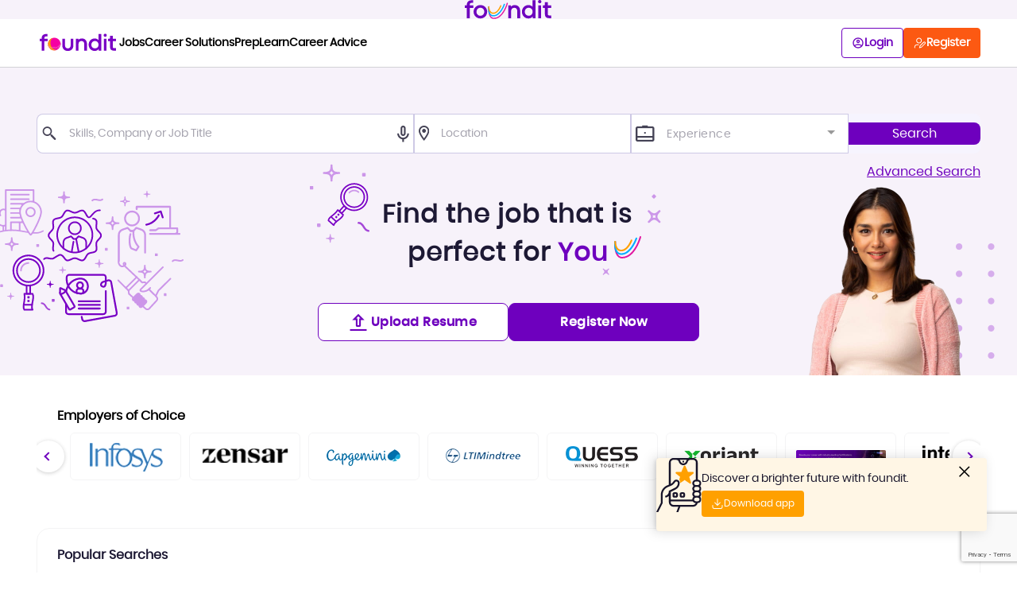

--- FILE ---
content_type: text/html;charset=UTF-8
request_url: https://www.foundit.in/application_confirmation.htmlaction=apply&job=25366721&from=recruiter_profile_social&title=Chat/email%20Support%20Customer%20Se...&int_spl=apply_single
body_size: 28344
content:








<!DOCTYPE html>
<html lang="en" dir="ltr" >

<head>
	
            <link rel="preconnect" href="https://media.foundit.in" /> 
<link rel="shortcut icon" href="https://www.foundit.in/favicon.ico">
<meta name="google-site-verification" content="B5SZcTjEEDuxb1Y3mAW9dN3u0z7AysDZ8OQJd8YliMY" />
<meta http-equiv="Content-Type" content="text/html; charset=utf-8" />
<meta name="viewport" content="width=device-width, initial-scale=1" />
<meta http-equiv="X-UA-Compatible" content="IE=9; IE=8; IE=7; IE=EDGE; chrome=1" />
<meta name="msvalidate.01" content="F20B58DFC7CEF85748E030FBDC299E7C" />
<link rel="search" type="application/opensearchdescription+xml" href="https://www.foundit.in/opensearch.xml"
    title="Search Jobs on foundit" />
<meta name="name" value="monster india private limited" />
<link rel="preload" as="script"
    href="https://media.foundit.in/trex/public/theme_3/dist/js/app.js?ver=20250925131219" />

<script>
  const link = document.createElement('link');
  link.rel = "preload";
  link.as = "image"
  if (/iPhone|iPad|iPod|Android/i.test(navigator.userAgent)) {
    link.href = "https://media.foundit.in/trex/public/theme_3/dist/images/hero-section-mobile.png";
  } else {
    link.href = "https://media.foundit.in/trex/public/theme_3/dist/images/hero-section-desktop-guest.svg";
  }
  const head = document.getElementsByTagName('head')[0];
  head.appendChild(link);
</script>

<style>
    .async-hide {
        opacity: 0 !important
    }
    .ISD-code {
        width: 80px;
        float: left;
    }

    .mobile-input {
        float: left;
        width: calc(100% - 80px);
    }

    .ISD-code .multiselect__tags {
        min-height: 44px;
        border: none;
        padding-top: 13px;
    }

    .ISD-code .multiselect__select {
        width: 30px;
        padding: 4px 4px;
        height: 44px;
        top: 0px;
        line-height: 12px;
    }

    .job-details-wrapper .sticky-apply {
        display: none !important;
    }

    .job-tabs .tab-content .single-col .color-grey.fs-12.block {
        display: none;
    }

    .upload-resume-modal .dropbox-upload {
        display: none !important;
    }

    @media only screen and (max-width: 768px) {
        .mq-menu .mq-menu-list>li {
            float: left !important;
        }
    }

    #reportBug {
        display: none
    }

    .anchor-tabs li {
        margin: 0 12px;
    }

    .btn-layoff .toasterHolder {
        display: none;
    }
</style>

<!-- Google Tag Manager -->
<script>(function(w,d,s,l,i){w[l]=w[l]||[];w[l].push({'gtm.start':
new Date().getTime(),event:'gtm.js'});var f=d.getElementsByTagName(s)[0],
j=d.createElement(s),dl=l!='dataLayer'?'&l='+l:'';j.async=true;j.src=
'https://www.googletagmanager.com/gtm.js?id='+i+dl;f.parentNode.insertBefore(j,f);
})(window,document,'script','dataLayer','GTM-NGL6ZM');</script>
<!-- End Google Tag Manager -->

<!-- DFP script -->
<script src="https://securepubads.g.doubleclick.net/tag/js/gpt.js" defer></script>
<script type="text/javascript">window.googletag = window.googletag || { cmd: [] };</script>
    
            <link rel="preconnect" href="https://media.foundit.in/" crossorigin>
<link rel="dns-prefetch" href="https://media.foundit.in/">
<link rel="preconnect" href="https://pagead2.googlesyndication.com/" crossorigin>
<link rel="dns-prefetch" href="https://pagead2.googlesyndication.com/">
<link rel="preconnect" href="https://www.google-analytics.com/" crossorigin>
<link rel="dns-prefetch" href="https://www.google-analytics.com/">
<link rel="preconnect" href="https://connect.facebook.net/" crossorigin>
<link rel="dns-prefetch" href="https://connect.facebook.net/">
<link rel="preconnect" href="https://www.googletagmanager.com/" crossorigin>
<link rel="dns-prefetch" href="https://www.googletagmanager.com/">
<link rel="preconnect" href="https://www.googletagservices.com/" crossorigin>
<link rel="dns-prefetch" href="https://www.googletagservices.com/">
<link rel="preconnect" href="https://www.googleadservices.com/" crossorigin>
<link rel="dns-prefetch" href="https://www.googleadservices.com/">
<link rel="preconnect" href="https://googleads.g.doubleclick.net/" crossorigin>
<link rel="dns-prefetch" href="https://googleads.g.doubleclick.net/">
<link rel="preconnect" href="https://tpc.googlesyndication.com/" crossorigin>
<link rel="dns-prefetch" href="https://tpc.googlesyndication.com/">
<link rel="preconnect" href="https://d2r1yp2w7bby2u.cloudfront.net/" crossorigin>
<link rel="dns-prefetch" href="https://d2r1yp2w7bby2u.cloudfront.net/">

<link rel="preload" href="https://media.foundit.in/trex/public/default/dist/fonts/fontello.woff?001" as="font" type="font/woff" crossorigin>
<link rel="preload" href="https://media.foundit.in/trex/public/default/dist/fonts/poppins-medium-webfont.woff?001" as="font" type="font/woff" crossorigin>
<link rel="preload" href="https://media.foundit.in/trex/public/default/dist/fonts/poppins-regular-webfont.woff?001" as="font" type="font/woff" crossorigin>
<link rel="preload" href="https://media.foundit.in/trex/public/default/dist/fonts/poppins-semibold-webfont.woff?001" as="font" type="font/woff" crossorigin>
<link rel="preload" href="https://media.foundit.in/trex/public/default/dist/fonts/poppins-bold-webfont.woff?001" as="font" type="font/woff" crossorigin>
<link rel="preload" href="https://media.foundit.in/trex/public/default/dist/fonts/fonticonshdr.woff?001" as="font" type="font/woff" crossorigin>

<title>Latest Jobs in India (2024), Job Vacancies, Recruitment - foundit Formerly Monster</title> 
<meta name="Description" content="Search 500,000 + Jobs openings . Apply online  IT, Sales, Banking, Fresher, Walk-ins, Part time, Govt jobs, etc. on foundit Formerly Monster. Post your resume now!."/>

<link rel="canonical" href="https://www.foundit.in" />
<link rel="alternate" href="https://www.foundit.in" hreflang="x-default">
<link rel="alternate" href="https://www.foundit.in" hreflang="en-in">
<link rel="alternate" href="https://www.foundit.hk" hreflang="en-hk"/>
<link rel="alternate" href="https://www.foundit.sg" hreflang="en-sg"/>
<link rel="alternate" href="https://www.foundit.com.ph" hreflang="en-ph"/>
<link rel="alternate" href="https://www.monster.co.th" hreflang="en-th"/>
<link rel="alternate" href="https://www.foundit.my" hreflang="en-my"/>
<link rel="alternate" href="https://www.foundit.id" hreflang="en-id" />
<link rel="alternate" href="https://www.monster.com.vn" hreflang="en-vn"/>
<link rel="alternate" href="https://www.founditgulf.com?la=ar" hreflang="ar" />
<link rel="alternate" href="https://www.founditgulf.com" hreflang="en" />

<meta name="robots" content="index,follow" />

<meta property="og:title" content="Job Vacancy - Latest Job Openings - Job Search Online - foundit India" />
<meta property="og:type" content="website" />
<meta property="og:url" content="https://www.foundit.in" />
<meta property="og:image" content="https://media.foundit.in/trex/public/theme_3/src/assets/images/header/companyLogo.svg" />
<meta property="og:description" content="Search latest job openings online including IT, Sales, Banking, Fresher, Walk-ins, Part time, Govt jobs,etc. on foundit.in. Post your resume to apply for job vacancies across top companies in India."/>
<meta property="og:site_name" content="foundit India"/>
<meta name="facebook-domain-verification" content="d98wmjxybl8zhqmj01l5uy9kxtxk19" />
    

	
		
		
			<meta name="robots" content="index,follow" />
		
	
	<link rel="manifest" href="//media.foundit.in/trex/public/default/src/manifest.json">

	<!-- Setting Site Context -->
	<script>
		var version =  "20250925131219";
		var _siteProps_ = {
			name : "foundit",	
			tenant : "msite",
			tenant_id : "5",
			category_id : "321",
			category_name : "Home mSite",
			language : "",
			domain: "foundit.in",
			isd: "91",
			country_id: "110",
			country_code: "IN",
			currency_id: "4",
			currency_name: "Indian Rupees",
			currency_code: "INR",
			currency_sign: "₹",
			under_maintainance: "0",
			siteContext: "rexmonster",
			favicon: "",
			isMobileView : (/iPhone|iPad|iPod|Android/i.test(navigator.userAgent)),
			mediaUrl: "media.foundit.in",
			msuidCookie: "",
			props: {"stopConsentAutoUpdate":"false","showUserEngagement":"true","heroSectionSubHeading":"openings delivered perfectly","resumeParserSwitch":"false","syndicatedQuickApplyEnabled":"true","bulkApplyMultiSelect":"15","oldLoginCheck":"true","aspireSwitch":"false","showUploadViaGoogleDrive":"false","heroSectionHeading":"Over 7,00,000+","gaAccountId":"UA-33916678-1","hideCsCartIcon":"false","triumphEventId":"2","showAppRegistrationPopup":"true","recaptchaV2Switch":"true","srpBrandBooster":"false","dfpSwitch":"true","parseNewResume":"true","parseResumeSwitchDesktop":"false","hideExperienceTypePopup":"true","cleverTapProjectId":"6K9-ZK8-ZZ6Z","showLinkedInConsent":"true","copyrightYear":"2020","showDesktopDropboxV2":"false","hideBellNotification":"false","showPassiveJobs":"false","triumphEndDate":"14-10-2024","showAspireEnrollPopup":"false","jobsCount":"Over 8,00,000","showTriumphEvent":"true","transparentLogoUrl":"https://media.foundit.in/trex/public/default/images/founditTransparentLogo.json","showPromotionsBox":"false","parseResumePhoenix":"true","showAppLoginPopup":"false","logoUrl":"https://media.foundit.in/trex/public/default/images/founditLogo.json","resumeParseTime":"30000","showAspireElement":"false","socialLoginOn":"true","newProfileFlow":"false"},
		};
		var _ssoPath_ = {
			riologinPath: "http://www.foundit.in/rio/login/seeker",
			rioLogoutPath: "http://www.foundit.in/rio/logout"
		};
		var _ssoUser_ = {
			bearerTokenEncode: ""
		};
		var _isLoggedinUser = false;
		var _loadFilesSync = false;
	</script>

	<!-- Main CSS Files -->
	
		
			
				   
				
					<link rel="stylesheet" type="text/css" href="https://media.foundit.in/trex/public/theme_3/dist/css/app.css?ver=20250925131219" media="print" onload="this.media='all'"/>
				
				
			
		
	

	

	<!-- Dependent CSS Files  -->
	

		
		
			
				<!-- Adding Critical CSS for Home Page-->
				<style id="homeCriticalCss">*{box-sizing:border-box;-webkit-box-sizing:border-box;-moz-box-sizing:border-box;margin:0;outline:none;padding:0}html{-ms-text-size-adjust:100%;-webkit-text-size-adjust:100%}body{background:#fff;font:normal 16px poppins-regular-webfont,"Arial, Helvetica, sans-serif";margin:0;overflow-x:hidden}article,aside,details,figcaption,figure,footer,header,hgroup,main,menu,nav,section,summary{display:block}audio,canvas,progress,video{display:inline-block;vertical-align:baseline}audio:not([controls]){display:none;height:0}[hidden],template{display:none}a{background-color:transparent}a:active,a:hover{outline:0}small{font-size:80%}sub,sup{font-size:75%;line-height:0;position:relative;vertical-align:baseline}sup{top:-.5em}sub{bottom:-.25em}img{border:0}svg:not(:root){overflow:hidden}figure{margin:1em 40px}hr{box-sizing:content-box;height:0}pre{overflow:auto}code,kbd,pre,samp{font-size:1em}button,input,optgroup,select,textarea{color:inherit;font:inherit;margin:0}button{overflow:visible}button,select{text-transform:none}button,html input[type=button],input[type=reset],input[type=submit]{-webkit-appearance:button;cursor:pointer}button[disabled],html input[disabled]{cursor:default}button::-moz-focus-inner,input::-moz-focus-inner{border:0;padding:0}input{line-height:normal}input[type=checkbox],input[type=radio]{box-sizing:border-box;padding:0}input[type=number]::-webkit-inner-spin-button,input[type=number]::-webkit-outer-spin-button{height:auto}input[type=search]{-webkit-appearance:textfield;box-sizing:content-box}input[type=search]::-webkit-search-cancel-button,input[type=search]::-webkit-search-decoration{-webkit-appearance:none}textarea{overflow:auto}table{border-collapse:collapse;border-spacing:0}td,th{padding:0}.hide-scroll-x{overflow-x:hidden!important}@font-face{font-display:swap;font-family:poppins-regular-webfont;font-style:normal;font-weight:400;src:url(https://media.foundit.in/trex/public/theme_3/dist/fonts/poppins-regular-webfont.eot?001);src:url(https://media.foundit.in/trex/public/theme_3/dist/fonts/poppins-regular-webfont.eot?001?#iefix) format("embedded-opentype");src:url(https://media.foundit.in/trex/public/theme_3/dist/fonts/poppins-regular-webfont.woff?001) format("woff"),url(https://media.foundit.in/trex/public/theme_3/dist/fonts/poppins-regular-webfont.woff2?001) format("woff2"),url(https://media.foundit.in/trex/public/theme_3/dist/fonts/poppins-regular-webfont.ttf?001) format("truetype")}@font-face{font-display:swap;font-family:poppins-bold-webfont;font-style:normal;font-weight:400;src:url(https://media.foundit.in/trex/public/theme_3/dist/fonts/poppins-bold-webfont.eot?001);src:url(https://media.foundit.in/trex/public/theme_3/dist/fonts/poppins-bold-webfont.eot?001?#iefix) format("embedded-opentype");src:url(https://media.foundit.in/trex/public/theme_3/dist/fonts/poppins-bold-webfont.woff?001) format("woff"),url(https://media.foundit.in/trex/public/theme_3/dist/fonts/poppins-bold-webfont.woff2?001) format("woff2"),url(https://media.foundit.in/trex/public/theme_3/dist/fonts/poppins-bold-webfont.ttf?001) format("truetype")}@font-face{font-display:swap;font-family:poppins-medium-webfont;font-style:normal;font-weight:400;src:url(https://media.foundit.in/trex/public/theme_3/dist/fonts/poppins-medium-webfont.eot?001);src:url(https://media.foundit.in/trex/public/theme_3/dist/fonts/poppins-medium-webfont.eot?001?#iefix) format("embedded-opentype");src:url(https://media.foundit.in/trex/public/theme_3/dist/fonts/poppins-medium-webfont.woff?001) format("woff"),url(https://media.foundit.in/trex/public/theme_3/dist/fonts/poppins-medium-webfont.woff2?001) format("woff2"),url(https://media.foundit.in/trex/public/theme_3/dist/fonts/poppins-medium-webfont.ttf?001) format("truetype")}@font-face{font-display:swap;font-family:poppins-semibold-webfont;font-style:normal;font-weight:400;src:url(https://media.foundit.in/trex/public/theme_3/dist/fonts/poppins-semibold-webfont.eot?001);src:url(https://media.foundit.in/trex/public/theme_3/dist/fonts/poppins-semibold-webfont.eot?001?#iefix) format("embedded-opentype");src:url(https://media.foundit.in/trex/public/theme_3/dist/fonts/poppins-semibold-webfont.woff?001) format("woff"),url(https://media.foundit.in/trex/public/theme_3/dist/fonts/poppins-semibold-webfont.woff2?001) format("woff2"),url(https://media.foundit.in/trex/public/theme_3/dist/fonts/poppins-semibold-webfont.ttf?001) format("truetype")}@font-face{font-display:swap;font-family:fonticonshdr;font-style:normal;font-weight:400;src:url(https://media.foundit.in/trex/public/theme_3/dist/fonts/fonticonshdr.eot?001);src:url(https://media.foundit.in/trex/public/theme_3/dist/fonts/fonticonshdr.eot?001#iefix) format("embedded-opentype");src:url(https://media.foundit.in/trex/public/theme_3/dist/fonts/fonticonshdr.woff?001) format("woff"),url(https://media.foundit.in/trex/public/theme_3/dist/fonts/fonticonshdr.ttf?001) format("truetype"),url(https://media.foundit.in/trex/public/theme_3/dist/images/fonticonshdr.svg#fonticonshdr) format("svg")}@font-face{font-display:swap;font-family:fontelloLogin;font-style:normal;font-weight:400;src:url(https://media.foundit.in/trex/public/theme_3/dist/fonts/fontelloLogin.eot?001);src:url(https://media.foundit.in/trex/public/theme_3/dist/fonts/fontelloLogin.eot?001#iefix) format("embedded-opentype");src:url(https://media.foundit.in/trex/public/theme_3/dist/fonts/fontelloLogin.woff?001) format("woff"),url(https://media.foundit.in/trex/public/theme_3/dist/fonts/fontelloLogin.ttf?001) format("truetype"),url(https://media.foundit.in/trex/public/theme_3/dist/images/fontelloLogin.svg#fontelloLogin) format("svg")}[class*=" mqfihd-"]:before,[class^=mqfihd-]:before{speak:none;-webkit-font-smoothing:antialiased;-moz-osx-font-smoothing:grayscale;display:inline-block;font-family:fonticonshdr;font-style:normal;font-weight:400}.mqfihd-courses:before{content:"ꠐ"}.mqfihd-jobs-search:before{content:"ꠑ"}.mqfihd-files:before{content:"ꠒ"}.mqfihd-career-tips:before{content:"ꠓ"}.mqfihd-user:before{content:"ꠔ"}.mqfihd-users:before{content:"ꠕ"}.mqfihd-more:before{content:"ꠖ"}.mqfihd-dashboard:before{content:"ꠗ"}.mqfihd-card:before{content:"ꠘ"}.mqfihd-education:before{content:"ꠙ"}.mqfihd-location-1:before{content:"ꠠ"}.mqfihd-mobile:before{content:"ꠡ"}.mqfihd-resume:before{content:"ꠢ"}.mqfihd-skill-pen:before{content:"ꠣ"}.mqfihd-suitcase:before{content:"ꠤ"}.mqfihd-search:before{content:"ꠥ"}.mqfihd-left-open-big:before{content:"ꠦ"}.mqfihd-like:before{content:"ꠧ"}.mqfihd-activity:before{content:"꠨"}.mqfihd-statistic:before{content:"꠩"}.mqfihd-loud-speaker:before{content:"꠰"}.mqfihd-bell:before{content:"꠱"}.mqfihd-star-filled:before{content:"꠲"}.mqfihd-document:before{content:"꠳"}.mqfihd-cart-empty:before{content:"꠴"}.mqfihd-cart-fill:before{content:"꠵"}.mqfihd-default-profile:before{content:"꠶"}.mqfihd-phone:before{content:"꠷"}.mqfihd-email:before{content:"꠸"}.mqfihd-instagram:before{content:"꠹"}.mqfihd-linkedin:before{content:"ꡀ"}.mqfihd-twitter:before{content:"ꡁ"}.mqfihd-facebook:before{content:"ꡂ"}.mqfihd-ytube:before{content:"ꡃ"}.mqfihd-gplus:before{content:"ꡄ"}.mqfihd-left-thin:before{content:"ꡅ"}.mqfihd-ok-thik:before{content:"ꡆ"}.mqfihd-login:before{content:"ꡇ"}.mqfihd-money:before{content:"ꡈ"}.mqfihd-setting:before{content:"ꡉ"}.mqfihd-subscription:before{content:"ꡐ"}.mqfihd-bell-fill-none:before{content:"ꡑ"}.mqfihd-speedometer:before{content:"ꡒ"}.mqfihd-male-user:before{content:"ꡓ"}.mqfihd-cart-empty-bold:before{content:"ꡔ"}.mqfihd-download:before{content:"ꡕ"}.mqfihd-pencil:before{content:"ꡖ"}.mqfihd-search-bag:before{content:"ꡗ"}.mqfihd-setting-1:before{content:"ꡘ"}.mqfihd-lock:before{content:"ꡙ"}.mqfihd-active-bell:before{content:"ꡠ"}.mqfihd-performance:before{content:"ꡡ"}.mqfihd-my-assessment:before{content:""}.mqfihd-feedback:before{content:"ꡢ"}.mqfihd-category:before{content:"ꡣ"}.mqfihd-hotspot:before{content:"ꡤ"}.mqfihd-contact:before{content:"ꡥ"}.mqfihd-premium:before{content:"ꡦ"}.mqfihd-left-circled:before{content:"ꡧ"}.mqfihd-left-open-mini:before{content:"ꡨ"}.mqfihd-left-open:before{content:"ꡩ"}.mqfihd-exp:before{content:"ꡰ"}.mqfihd-audio:before{content:"ꡱ"}.mqfihd-location:before{content:"ꡲ"}.mqfihd-emo-thumbsup:before{content:"ꡳ"}.mqfihd-share:before{content:"꡴"}.mqfihd-approval:before{content:"꡵"}.mqfihd-sent:before{content:"꡶"}.mqfihd-thin-search:before{content:"꡷"}.mqfihd-hamburgar:before{content:"꡸"}.mqfihd-vertical-dot:before{content:"꡹"}.mqfihd-filled-instagram:before{content:"ꢀ"}.mqfihd-filled-linkedin:before{content:"ꢁ"}.mqfihd-mail:before{content:"ꢂ"}.mqfihd-filter:before{content:"ꢃ"}.mqfihd-heart:before{content:"ꢄ"}.mqfihd-rupee:before{content:"ꢆ"}.mqfihd-arrow-down:before{content:"ꢇ"}.mqfihd-upload:before{content:"ꡈ"}.mqfihd-navigate:before{content:""}.mqfihd-twitter-filled:before{content:""}.mqfihd-facebook-filled:before{content:""}.mqfihd-youtube-filled:before{content:""}.mqfihd-message-notification:before{content:""}.mqfihd-cross:before{content:""}.mqfihd-loginHead:before{content:""}.mqfihd-logout:before{content:""}.mqfihd-wfh:before{content:""}.mqfihd-resume-builder:before{content:""}.mqfihd-skill-test:before{content:""}.mqfihd-my-subscriptions:before{content:""}.mqfihd-recent:before{content:""}.mqfihd-auto-apply-menu:before{content:""}.mqfihd-download-icon:before{content:""}.mqfihd-check-success:before{content:""}.mqfihd-info:before{content:""}[class*=" mqfi-"]:before,[class^=mqfi-]:before{speak:none;-webkit-font-smoothing:antialiased;-moz-osx-font-smoothing:grayscale;display:inline-block;font-family:fontelloLogin;font-style:normal;font-weight:400}.mqfi-mobile:before{content:""}.mqfi-user:before{content:""}.mqfi-recruiter:before{content:""}.mqfi-profile:before{content:""}.mqfi-arrow-down:before{content:""}.mqfi-search:before{content:""}.mqfi-mic:before{content:""}.mqfi-location:before{content:""}.mqfi-cross:before{content:""}.mqfi-arrow-filled-down:before{content:"";font-size:18px}.mqfi-advice:before{content:""}.mqfi-index:before{content:""}.mqfi-worth:before{content:""}.mqfi-email:before{content:""}.mqfi-phone:before{content:""}.mqfi-fb:before{content:""}.mqfi-twitter:before{content:""}.mqfi-linkedin:before{content:""}.mqfi-instagram:before{content:""}.mqfi-mic-filled:before{content:""}.mqfi-lock:before{content:""}.mqfi-graduation-cap-line:before{content:""}.mqfi-graduation-cap:before{content:""}.mqfi-ok:before{content:""}.mqfi-lightbulb:before{content:""}.mqfi-eye-filled:before{content:""}.mqfi-eye-off:before{content:""}.mqfi-question-mark:before{content:""}.mqfi-edit:before{content:""}.mqfi-trash-empty:before{content:""}.mqfi-minus:before{content:""}.mqfi-plus:before{content:""}.mqfi-plus-thin:before{content:""}.mqfi-minus-thin:before{content:""}.mqfi-calendar:before{content:""}.mqfi-plus-circled:before{content:""}.mqfi-minus-circled:before{content:""}.mqfi-right-long-arrow:before{content:""}.mqfi-left-long-arrow:before{content:""}.mqfi-down-long-arrow:before{content:""}.mqfi-up-long-arrow:before{content:""}.mqfi-briefcase:before{content:""}.mqfi-gplus:before{content:""}.mqfi-ytube:before{content:""}.mqfi-dropbox:before{content:""}.row{position:relative;width:100%}.row [class^=column]{float:left;margin:.5rem 2%;min-height:.125rem}.column-1,.column-10,.column-11,.column-12,.column-2,.column-3,.column-4,.column-5,.column-6,.column-7,.column-8,.column-9{width:96%}.column-1-sm{width:4.33%}.column-2-sm{width:12.66%}.column-3-sm{width:21%}.column-4-sm{width:29.33%}.column-5-sm{width:37.66%}.column-6-sm{width:46%}.column-7-sm{width:54.33%}.column-8-sm{width:62.66%}.column-9-sm{width:71%}.column-10-sm{width:79.33%}.column-11-sm{width:87.66%}.column-12-sm{width:96%}.row:after{clear:both;content:"";display:table}.hidden-sm{display:none}@media only screen and (min-width:45em){.column-1{width:4.33%}.column-2{width:12.66%}.column-3{width:21%}.column-4{width:29.33%}.column-5{width:37.66%}.column-6{width:46%}.column-7{width:54.33%}.column-8{width:62.66%}.column-9{width:71%}.column-10{width:79.33%}.column-11{width:87.66%}.column-12{width:96%}.hidden-sm{display:block}}.container{margin:auto;max-width:98%}@media only screen and (min-width:990px){.container{margin:auto;max-width:1188px}}.w-100{width:100%}.note-small{color:#9b9b9b;font-family:poppins-regular-webfont;font-size:11px;letter-spacing:normal;line-height:1.55;margin:5px 0}.body-stop-scroll{height:100vh;overflow:hidden}.input{border:1px solid #a9a9aa;box-shadow:none;color:#787878;font-size:14px;padding:15px 15px 13px}.input.large{font-size:16px}.input.small{padding:7px}.input[disabled]{background:#fff;opacity:.4}.input[disabled]+.icon{cursor:default}.input[disabled]+.icon:after,.input[disabled]+.icon:before{opacity:.4}.input:focus{border:1px solid #575757}.input:focus,.input~.icon-lft,.input~.icon-rgt{color:#3c3c3c}.input-with-icon{position:relative}.input-with-icon .input{position:relative;width:100%;z-index:1}.input-with-icon.ico-on-left .input{padding-left:36px}.input-with-icon.ico-on-right .input{padding-right:36px}.input-with-icon.ico-lft-right .input{padding-left:36px;padding-right:36px}.input-with-icon .icon-lft,.input-with-icon .icon-rgt{cursor:pointer;pointer-events:none;position:absolute;top:23px;transform:translateY(-50%);z-index:2}.input-with-icon .icon-lft{color:#bcbcbc;left:11px;right:auto}.input-with-icon .icon-rgt{left:auto;right:16px}.select-box-wrapper{background:#fff;position:relative}.select-box-wrapper .ico,.select-box-wrapper .icon,.select-box-wrapper .ytfi-down-open{position:absolute;right:2px;top:50%;z-index:1}.select-box-wrapper .ico{margin:-5px 0 0}.select-box-wrapper .icon{margin:-6px 0 0}.select-box-wrapper .ytfi-down-open{color:grey;margin:-8px 0 0}.select-box-wrapper select{-webkit-appearance:none;-moz-appearance:none;background:none;border:none;border-bottom:1px dashed #4a2189;box-sizing:border-box;float:left;padding:5px 3px 7px 7px;position:relative;width:100%;z-index:2}.select-box-wrapper.input-format select{border:1px solid #c7c7c7;padding:7px}.select-box-wrapper.input-format .ico,.select-box-wrapper.input-format .icon{width:16px}.primaryBtn{background:#6e00be;border:1px solid #6e00be;border-radius:8px;color:#fff;cursor:pointer;transition:all .3s ease-in-out}.primaryBtn:focus,.primaryBtn:hover{background-color:#330058}.secondaryBtn{background:#fff;border:1px solid #6e00be;border-radius:8px;color:#6e00be;cursor:pointer;transition:all .3s ease-in-out}.secondaryBtn:focus,.secondaryBtn:hover{background:#6e00be;color:#fff}.show .my-overlay,.show .overlay{animation:popout .5s ease;-webkit-animation:popout .5s ease;-moz-animation:popout .5s ease}@keyframes popout{0%{transform:scale(0)}to{transform:scale(1)}}@-webkit-keyframes popout{0%{-webkit-transform:scale(0)}to{-webkit-transform:scale(1)}}@-moz-keyframes popout{0%{-moz-transform:scale(0)}to{-moz-transform:scale(1)}}@keyframes ripple{0%,35%{opacity:1;transform:scale(0)}50%{opacity:.8;transform:scale(1.5)}to{opacity:0;transform:scale(4)}}@-webkit-keyframes ripple{0%,35%{opacity:1;transform:scale(0)}50%{opacity:.8;transform:scale(1.5)}to{opacity:0;transform:scale(4)}}@keyframes bounceInDown{0%,60%,75%,90%,to{animation-timing-function:cubic-bezier(.215,.61,.355,1)}0%{opacity:0;transform:translate3d(0,-3000px,0)}60%{opacity:1;transform:translate3d(0,25px,0)}75%{transform:translate3d(0,-10px,0)}90%{transform:translate3d(0,5px,0)}to{transform:none}}@-webkit-keyframes bounceInDown{0%,60%,75%,90%,to{animation-timing-function:cubic-bezier(.215,.61,.355,1)}0%{opacity:0;-webkit-transform:translate3d(0,-3000px,0)}60%{opacity:1;-webkit-transform:translate3d(0,25px,0)}75%{-webkit-transform:translate3d(0,-10px,0)}90%{-webkit-transform:translate3d(0,5px,0)}to{-webkit-transform:none}}@-moz-keyframes bounceInDown{0%,60%,75%,90%,to{animation-timing-function:cubic-bezier(.215,.61,.355,1)}0%{opacity:0;-moz-transform:translate3d(0,-3000px,0)}60%{opacity:1;-moz-transform:translate3d(0,25px,0)}75%{-moz-transform:translate3d(0,-10px,0)}90%{-moz-transform:translate3d(0,5px,0)}to{-moz-transform:none}}@keyframes bounceOutUp{20%{-webkit-transform:translate3d(0,-10px,0);transform:translate3d(0,-10px,0)}40%,45%{opacity:1;-webkit-transform:translate3d(0,20px,0);transform:translate3d(0,20px,0)}to{opacity:0;-webkit-transform:translate3d(0,-2000px,0);transform:translate3d(0,-2000px,0)}}@-webkit-keyframes bounceOutUp{20%{-webkit-transform:translate3d(0,-10px,0);transform:translate3d(0,-10px,0)}40%,45%{opacity:1;-webkit-transform:translate3d(0,20px,0);transform:translate3d(0,20px,0)}to{opacity:0;-webkit-transform:translate3d(0,-2000px,0);transform:translate3d(0,-2000px,0)}}@-moz-keyframes bounceOutUp{20%{-moz-transform:translate3d(0,-10px,0);transform:translate3d(0,-10px,0)}40%,45%{opacity:1;-moz-transform:translate3d(0,20px,0);transform:translate3d(0,20px,0)}to{opacity:0;-moz-transform:translate3d(0,-2000px,0);transform:translate3d(0,-2000px,0)}}.animated{-webkit-animation-duration:1s;animation-duration:1s;-webkit-animation-fill-mode:both;animation-fill-mode:both}input[type=email]:focus,input[type=password]:focus,input[type=select]:focus,input[type=text]:focus{background-size:100% 1px}.modal-container{border-radius:10px;top:5%;transition:all .3s ease;z-index:9999}.close-button{cursor:pointer;font-size:25px;position:absolute;right:20px;top:14px;white-space:nowrap}.heading{color:#000;display:block;font-size:16px;line-height:22px;padding:0;position:relative;text-align:left;text-transform:uppercase}.modal-header{margin-bottom:10px}.modal-body{text-align:left}.modal-enter .modal-container,.modal-leave-active .modal-container{-webkit-transform:scale(1.1);transform:scale(1.1)}.modal-overly{background:rgba(0,0,0,.7);height:100%;left:0;position:fixed;top:0;transition:visibility .2s ease-in-out;visibility:hidden;width:100%;z-index:10000}.modal-overly.showOverly{visibility:visible}.global-modal{background:transparent;bottom:0;height:100%;max-width:640px;padding-left:48px;position:fixed;right:0;top:0;-webkit-transform:translate(100%);-moz-transform:translate(100%);-o-transform:translate(100%);-ms-transform:translate(100%);transform:translate(100%);transition:.3s ease-in-out;width:100%}.global-modal.slideModal{-webkit-transform:translate(0);-moz-transform:translate(0);-o-transform:translate(0);-ms-transform:translate(0);transform:translate(0)}.global-modal .modal-body{background:#fff;height:100vh;overflow:hidden;overflow-y:auto;padding:20px 20px 0;position:relative;text-align:left;width:100%}.close-modal{background:rgba(0,0,0,.8);color:#fff;cursor:pointer;font-size:36px;height:48px;left:0;position:absolute;text-align:center;top:0;width:48px}.close-modal:hover{background:#86b662}.close-modal .icon-cross{height:18px;left:50%;position:absolute;top:50%;-webkit-transform:translate(-50%,-50%);-moz-transform:translate(-50%,-50%);-o-transform:translate(-50%,-50%);-ms-transform:translate(-50%,-50%);transform:translate(-50%,-50%);width:18px}.close-modal .icon-cross:before{-webkit-transform:rotate(45deg);-moz-transform:rotate(45deg);-o-transform:rotate(45deg);-ms-transform:rotate(45deg);transform:rotate(45deg)}.close-modal .icon-cross:after,.close-modal .icon-cross:before{background:#fff;content:"";height:28px;left:9px;position:absolute;top:-4px;width:2px}.close-modal .icon-cross:after{-webkit-transform:rotate(-45deg);-moz-transform:rotate(-45deg);-o-transform:rotate(-45deg);-ms-transform:rotate(-45deg);transform:rotate(-45deg)}.modal-content{border-radius:25px;overflow:hidden}:root{--code-color:darkred;--code-bg-color:#aaa;--code-font-size:14px;--code-line-height:1.4;--scroll-bar-color:#6e00be;--scroll-bar-bg-color:#f6f6f6}pre{background-color:var(--code-bg-color);color:var(--code-color);font-size:var(--code-font-size);line-height:var(--code-line-height)}.code-block{border-radius:7px;margin:0;max-height:100px;overflow:auto;padding:8px 7px 5px 15px}::-webkit-scrollbar-corner{background:rgba(0,0,0,.5)}*{scrollbar-color:var(--scroll-bar-color) var(--scroll-bar-bg-color);scrollbar-width:thin}::-webkit-scrollbar{height:12px;width:8px}::-webkit-scrollbar-track{background:var(--scroll-bar-bg-color)}::-webkit-scrollbar-thumb{background-color:var(--scroll-bar-color);border:3px solid var(--scroll-bar-bg-color);border-radius:20px}.modal-mask{background-color:rgba(0,0,0,.5);bottom:0;clear:both;display:inline;height:100%;left:0;overflow:auto;position:fixed;right:0;top:0;transition:opacity .3s ease;width:100%;z-index:9998}.modal-container{background-color:#fff;border-radius:2px;box-shadow:0 2px 8px rgba(0,0,0,.33);font-family:Helvetica,Arial,sans-serif;margin:5% auto 20px;max-width:90%;padding:20px 30px;position:relative;text-align:left;top:1%;transition:unset;-webkit-transition:unset;-moz-transition:unset;width:80%;z-index:999}@media only screen and (max-width:1024px) and (min-width:800px){.modal-container{max-width:700px;width:99%}}@media only screen and (max-width:799px) and (min-width:500px){.modal-container{max-width:500px;width:99%}}@media only screen and (max-width:499px) and (min-width:300px){.modal-container{margin-top:0;max-width:95%;top:10px;width:95%}}@media only screen and (max-width:736px){.body-stop-scroll .hide-under-overlay{display:none!important}}.modal-container .modal-header{margin-bottom:10px}.modal-container .heading{align-items:center;color:#000;display:block;display:flex;font-size:16px;justify-content:space-between;line-height:22px;padding:0;position:relative;text-transform:uppercase}.modal-container .heading .close-button{cursor:pointer;font-size:30px;position:absolute;right:0;top:0;white-space:nowrap}.modal-container .close-button{font-size:24px}.modal-default-button{float:right}.modal-enter,.modal-leave-active{opacity:0}.bounceInWrap .modal-container,.modal-mask .modal-container{-webkit-animation-name:bounceInDown;-moz-animation-name:bounceInDown;animation-name:bounceInDown}.bounceOutWrap .modal-container{-webkit-animation-name:bounceOutUp;-moz-animation-name:bounceOutUp;animation-name:bounceOutUp}.voice-search-switch{background:transparent;cursor:pointer;height:42px;padding:10px;position:absolute;right:0;top:50%;-webkit-transform:translateY(-50%);-moz-transform:translateY(-50%);-o-transform:translateY(-50%);-ms-transform:translateY(-50%);transform:translateY(-50%);width:42px;z-index:9}@media only screen and (max-width:920px){.voice-search-switch{display:none}}@-moz-document url-prefix(){.voice-search-switch{display:none}}.search-content-holder{margin-bottom:40px}@media only screen and (min-width:768px){.search-content-holder{margin-bottom:0}}.voice-search-content{color:#fff;padding:66px 94px}@media only screen and (min-width:768px){.voice-search-content{padding:6px 20px}}.voice-input{color:#000;margin:30px 0;text-align:center;width:100%}@media only screen and (min-width:768px){.voice-input{font-size:24px;padding:36px}}.mic-lg{background:#6752bb;border:8px solid #6752bb;border-radius:50%;height:100px;margin:0 auto;position:relative;text-align:center;width:100px}.mic-lg .mqfihd-audio:before{color:#fff;font-size:32px;left:44%;position:absolute;top:50%;transform:translate(-50%,-50%)}.mic-lg:after{animation:ripple 1.2s ease-out infinite;animation-delay:1s;background:hsla(0,0%,60%,.5);border-radius:100%;content:"";height:70px;left:3px;opacity:0;position:absolute;top:3px;transform-origin:center;width:70px}.accordion-vue .accordion-header{border-bottom:1px solid #ffffff1a;cursor:pointer;display:flex;justify-content:space-between;padding:15px 0;transform:rotate(1turn)}.accordion-vue .accordion-header .down-arrow{display:inline-block;font-size:10px;transition:transform .3s linear}.accordion-vue .accordion-header .down-arrow:before{width:auto}.accordion-vue .accordion-header .down-arrow.rotate-90{transform:rotate(180deg)}.accordion-vue .content{max-height:0;overflow:hidden;transition:max-height .3s linear}.accordion-vue .content.show{max-height:999px}.adv-search{display:none;left:13px;margin:0 auto;padding:20px 0;position:absolute;right:0;top:46%;width:100%}@media only screen and (min-width:640px){.adv-search{display:block;left:0;text-align:end;top:34%;width:75%}}.adv-search.expend-search{display:flex;position:static;width:auto}.adv-search .label{color:#606d8f;display:block;font-family:poppins-semibold-webfont;font-size:14px;line-height:1.71;padding-bottom:5px}.adv-search .years{margin:0 2% 0 0!important;width:48%}.adv-search .months{margin:0 0 0 2%!important;width:48%}.adv-search .input-with-icon .search-icon{left:25px}.adv-search .input-with-icon .exp-icon{font-size:12px;top:21px}.adv-search .multiselect-left-icon{padding-left:33px}.adv-search .modal-header{color:#1d1934;font-size:24px;font-weight:600}.adv-search .modal-header .heading{margin:.5rem 2%}.adv-search .input-wrapper{align-items:center;border:1px solid #a5a3ae;display:flex}.adv-search .input-wrapper input{border:none}.adv-search .input-wrapper .remove-enteredcontent{color:#1d1934;cursor:pointer;margin-right:10px}.adv-search .input-wrapper .remove-enteredcontent.addBorder{align-items:center;border-right:1px solid #e7e7ea;display:flex;height:80%;margin-right:0;padding-right:10px}.adv-search .ac_results{background-color:#fff;border:1px solid hsla(0,0%,72%,.46);box-shadow:none;overflow:hidden;padding:0;position:absolute;text-align:left;z-index:99}@media only screen and (min-width:640px){.adv-search .ac_results{width:100%!important}}.adv-search .ac_results ul{border-radius:0!important;-moz-border-radius:0!important;-webkit-border-radius:0!important;list-style-position:outside;list-style:none;margin:0;padding:0;width:100%}.adv-search .ac_results li.heading{cursor:default}.adv-search .ac_results li strong{color:#6e00be;font-family:poppins-semibold-webfont}.adv-search .ac_results li.ac_over{background-color:#f4f4f4}.adv-search .ac_results .scrollable .vertical.scroll-bar{background:rgba(0,0,0,.15);-moz-border-radius:6px;-webkit-border-radius:6px;border-radius:6px;cursor:pointer;position:absolute;right:0;width:7px;z-index:9}.adv-search .ac_results .thumb{background:rgba(0,0,0,.45);-moz-border-radius:10px;-webkit-border-radius:10px;border-radius:10px;min-height:10px;width:100%}.adv-search .mac-scroll{overflow:hidden}.adv-search li .ac_airport{float:left;width:72%}.adv-search li .ac_airport .ac_cityname{font-size:14px;margin:0;padding:0 0 2px;position:relative}.adv-search li .ac_airport .ac_airportname{color:#666;font-size:12px;margin:0}.adv-search li .ac_airport strong{font-weight:400}.adv-search li .ac_country{float:right;font-size:13px;line-height:1.2;max-width:28%;padding-right:20px;position:relative;text-align:right}.adv-search li .ac_country .country-flg{margin:-7px 0 0;position:absolute;right:0;top:50%}.adv-search li .ac_country strong{color:inherit!important;font-weight:400}.ddn-list{border-bottom:none;color:#3c3c3c;cursor:pointer;display:block;font-size:12px!important;line-height:16px;margin:0;overflow:hidden;padding:10px 12px 10px 8px!important}.ddn-list:hover{background-color:#f4f4f4}.ddn-list:hover a{color:#3c3c3c}.ddn-scrollable{overflow:hidden}#verifyEmailNumb{width:100%}@media only screen and (min-width:990px){#verifyEmailNumb{box-shadow:0 0 0 100vmax #ffc262;clip-path:inset(0 -100vmax)}}#verifyEmailNumb .grecaptcha-badge{visibility:hidden}#verifyEmailNumb .verifyEmailNumbStrip{background-color:#ffc262;color:#000;font-size:13px;font-weight:400;left:0;margin-top:0!important;padding:10px;position:relative!important;text-align:center;top:0;z-index:100}#verifyEmailNumb .verifyEmailNumbStrip .popupLink{color:#000;cursor:pointer;font-weight:700;text-decoration:underline}#verifyEmailNumb .verifyEmailNumbStrip .mailNumPopupCont{align-items:flex-end;background-color:rgba(0,0,0,.8);display:flex;height:100vh;justify-content:center;left:0;position:fixed;top:0;width:100vw;z-index:9999}@media only screen and (min-width:768px){#verifyEmailNumb .verifyEmailNumbStrip .mailNumPopupCont{align-items:center}}#verifyEmailNumb .verifyEmailNumbStrip .mailNumPopupCont .mailNumPopup{background-color:#fff;border-radius:8px 8px 0 0;-webkit-border-radius:8px 8px 0 0;-moz-border-radius:8px 8px 0 0;-ms-border-radius:8px 8px 0 0;-o-border-radius:8px 8px 0 0;max-width:500px;padding:20px;position:relative}@media only screen and (min-width:768px){#verifyEmailNumb .verifyEmailNumbStrip .mailNumPopupCont .mailNumPopup{border-radius:8px;-webkit-border-radius:8px;-moz-border-radius:8px;-ms-border-radius:8px;-o-border-radius:8px}}#verifyEmailNumb .verifyEmailNumbStrip .mailNumPopupCont .mailNumPopup .closeBtn{align-items:center;background-color:#ebebeb;border-radius:50%;-webkit-border-radius:50%;-moz-border-radius:50%;-ms-border-radius:50%;-o-border-radius:50%;color:#000;cursor:pointer;display:flex;font-size:14px;height:25px;justify-content:center;position:absolute;right:15px;top:15px;width:25px;z-index:1}#verifyEmailNumb .verifyEmailNumbStrip .mailNumPopupCont .mailNumPopup .registration-verification-container,#verifyEmailNumb .verifyEmailNumbStrip .mailNumPopupCont .mailNumPopup .registration-verification-container #verification-container{height:auto}#verifyEmailNumb .verifyEmailNumbStrip .mailNumPopupCont .mailNumPopup .registration-verification-container #verification-container .mobile-verification-container{padding:0}#verifyEmailNumb .verifyEmailNumbStrip .mailNumPopupCont .mailNumPopup .registration-verification-container #verification-container .mobile-verification-container .text-spacing{margin:30px 0 0}#verifyEmailNumb .verifyEmailNumbStrip .mailNumPopupCont .mailNumPopup .registration-verification-container #verification-container .mobile-verification-container #otp-container{height:auto;margin:30px 0}#verifyEmailNumb .verifyEmailNumbStrip .mailNumPopupCont .mailNumPopup .registration-verification-container #verification-container .mobile-verification-container #otp-container .otp-input{width:100%}#verifyEmailNumb .verifyEmailNumbStrip .mailNumPopupCont .mailNumPopup .registration-verification-container #verification-container .mobile-verification-container #otp-container .otp-input .input-val{float:none;height:40px;padding:6px;width:40px}#verifyEmailNumb .verifyEmailNumbStrip .mailNumPopupCont .mailNumPopup .registration-verification-container #verification-container .mobile-verification-container .button-container{position:static}#verifyEmailNumb .verifyEmailNumbStrip .mailNumPopupCont .mailNumPopup .registration-verification-container #verification-container .mobile-verification-container .button-container button{margin:20px 0;width:100%}#verifyEmailNumb .verifyEmailNumbStrip .mailNumPopupCont .mailNumPopup .registration-verification-container #verification-container .mobile-verification-container .change-number-container .isdInput input{width:100%}#verifyEmailNumb .verifyEmailNumbStrip .mailNumPopupCont .mailNumPopup .registration-verification-container #verification-container .mobile-verification-container .change-number-container .isdInput .mqfisrp-right-arrow{background-color:transparent;position:absolute;right:14px;top:30%;transform:rotate(90deg)}#verifyEmailNumb .verifyEmailNumbStrip .mailNumPopupCont .mailNumPopup .registration-verification-container #verification-container .mobile-verification-container .change-number-container .mobile-input{flex:1}#banner-container{display:flex;justify-content:center;margin-bottom:80px}#banner-container .verification-banner-container{height:160px;position:relative;width:100%}@media only screen and (min-width:768px){#banner-container .verification-banner-container{width:60%}}#banner-container .verification-banner-container .flex-container{height:inherit;position:absolute;width:100%}#banner-container .verification-banner-container .flex-container .center-data{align-items:center;display:flex;height:inherit;justify-content:center}#banner-container .verification-banner-container .flex-container .center-data .phone-img{bottom:-48px;position:absolute}#banner-container .verification-banner-container .flex-container .center-data>p{font-family:poppins-bold-webfont;font-size:24px}#banner-container .verification-banner-container .img-container{height:160px;width:100%}#banner-container-popup{display:flex;justify-content:center;margin:-30px -30px 80px}#banner-container-popup .verification-banner-container-popup{height:160px;position:relative;width:100%}#banner-container-popup .verification-banner-container-popup .flex-container{height:inherit;position:absolute;width:100%}#banner-container-popup .verification-banner-container-popup .flex-container .center-data{align-items:center;display:flex;height:inherit;justify-content:center}#banner-container-popup .verification-banner-container-popup .flex-container .center-data .phone-img{bottom:-48px;position:absolute}#banner-container-popup .verification-banner-container-popup .flex-container .center-data>p{font-size:xx-large}#banner-container-popup .verification-banner-container-popup .img-container{height:160px;width:100%}#verification-container{height:65vh;position:relative}#verification-container .mobile-verification-container{height:100%;padding:0 16px}@media only screen and (min-width:768px){#verification-container .mobile-verification-container{padding:0 20%}}#verification-container .mobile-verification-container .otp-resend-text{color:#1d1934;font-size:13px;line-height:20px}#verification-container .mobile-verification-container .otp-resend-text a{color:#1e88e5;cursor:pointer;font-weight:600;text-decoration:underline}#verification-container .mobile-verification-container .main-heading{color:#000;font-family:poppins-semibold-webfont;font-size:20px;line-height:30px}#verification-container .mobile-verification-container .text-spacing{margin:18px 0 24px}#verification-container .mobile-verification-container .text-spacing .sub-heading{color:#777585;font-family:poppins-regular-webfont;font-size:14px;line-height:20px}#verification-container .mobile-verification-container .change-number-container p{color:#777585;font-family:poppins-semibold-webfont;font-size:14px}#verification-container .mobile-verification-container .change-number-container .update-number{align-items:center;display:flex;flex-wrap:wrap;gap:10px;margin-top:10px}#verification-container .mobile-verification-container .change-number-container .update-number .isd-box{min-width:85px;width:85px}#verification-container .mobile-verification-container .change-number-container .update-number .isd-box .isdInput{overflow:hidden;position:relative}#verification-container .mobile-verification-container .change-number-container .update-number .isd-box .isdInput .input{border-radius:8px;font-size:16px;padding-left:12px;padding-right:24px}#verification-container .mobile-verification-container .change-number-container .update-number .isd-box .isdInput .countryCodes{height:100%;left:0;min-width:300px;position:absolute;top:0;width:100%;z-index:1}#verification-container .mobile-verification-container .change-number-container .update-number .isd-box .isdInput .mqfi-arrow-filled-down{color:#505050;position:absolute;right:5px;top:30%}#verification-container .mobile-verification-container .change-number-container .update-number .mobile-input{border:1px solid #d2d1d6;border-radius:8px;font-family:poppins-regular-webfont;font-size:18px;line-height:24px;padding:8px 0 8px 8px;width:60%}#verification-container .mobile-verification-container .button-container{bottom:0;display:flex;justify-content:center;left:0;position:absolute;right:0}@media only screen and (min-width:768px){#verification-container .mobile-verification-container .button-container{position:relative}}#verification-container .mobile-verification-container .button-container .primary-btn{background:#6e00be;border:none;border-radius:8px;color:#fff;margin:20px;padding:12px 24px;width:50%}#verification-container .mobile-verification-container .button-container .disabled{opacity:.3}#verification-container .mobile-verification-container-popup{height:100%;padding:0 16px}#verification-container .mobile-verification-container-popup .otp-resend-text{color:#1d1934;font-size:13px;line-height:20px}#verification-container .mobile-verification-container-popup .otp-resend-text a{color:#1e88e5;cursor:pointer;font-weight:600;text-decoration:underline}#verification-container .mobile-verification-container-popup .main-heading{color:#000;font-family:poppins-semibold-webfont;font-size:20px;line-height:30px}#verification-container .mobile-verification-container-popup .text-spacing{margin:18px 0 24px}#verification-container .mobile-verification-container-popup .text-spacing .sub-heading{color:#777585;font-family:poppins-regular-webfont;font-size:14px;line-height:20px}#verification-container .mobile-verification-container-popup .change-number-container p{color:#777585;font-family:poppins-semibold-webfont;font-size:14px}#verification-container .mobile-verification-container-popup .change-number-container .update-number{align-items:center;display:flex;flex-wrap:wrap;gap:10px;margin-top:10px}#verification-container .mobile-verification-container-popup .change-number-container .update-number .isd-box{min-width:85px;width:85px}#verification-container .mobile-verification-container-popup .change-number-container .update-number .isd-box .isdInput{overflow:hidden;position:relative}#verification-container .mobile-verification-container-popup .change-number-container .update-number .isd-box .isdInput .input{border-radius:8px;font-size:16px;padding-left:12px;padding-right:24px}#verification-container .mobile-verification-container-popup .change-number-container .update-number .isd-box .isdInput .countryCodes{height:100%;left:0;min-width:300px;position:absolute;top:0;width:100%;z-index:1}#verification-container .mobile-verification-container-popup .change-number-container .update-number .isd-box .isdInput .mqfi-arrow-filled-down{color:#505050;position:absolute;right:5px;top:30%}#verification-container .mobile-verification-container-popup .change-number-container .update-number .mobile-input{border:1px solid #d2d1d6;border-radius:8px;font-family:poppins-regular-webfont;font-size:18px;line-height:24px;padding:8px 0 8px 8px;width:60%}#verification-container .mobile-verification-container-popup .button-container-popup{bottom:0;display:flex;justify-content:center;left:0;position:absolute;right:0}#verification-container .mobile-verification-container-popup .button-container-popup .primary-btn{background:#6e00be;border:none;border-radius:8px;color:#fff;margin:20px;padding:12px 24px;width:50%}#verification-container .underline{color:#1e88e5;cursor:pointer;font-weight:600;text-decoration:underline}#otp-container{height:12vh;margin:20px 0}#otp-container .otp-heading{color:#777585;font-family:poppins-semibold-webfont;font-size:14px}#otp-container .otp-input{margin-top:10px}#otp-container .otp-input .input-val{border:1px solid #d2d1d6;border-radius:8px;color:#505050;float:left;font-size:1.429em;height:40px;height:50px;margin-right:5px;padding:10px;text-align:center;width:calc(12vw - 6px)}@media only screen and (min-width:768px){#otp-container .otp-input .input-val{border:1px solid #d2d1d6;border-radius:8px;color:#505050;float:left;font-size:1.429em;height:50px;margin-right:10px;padding:10px;text-align:center;width:50px}}.registration-verification-container{height:90vh;padding:0!important}.popup-mask{align-items:center;background-color:rgba(0,0,0,.5);left:0;position:fixed;top:0;transition:opacity .3s ease;z-index:9998}.popup-mask,.popup-mask .popup-container{display:flex;height:100%;justify-content:center;width:100%}.popup-mask .popup-container{align-items:flex-end;border-radius:10px;position:relative;text-align:left;top:-5%;transition:all .3s ease;z-index:9999}@media only screen and (min-width:768px){.popup-mask .popup-container{align-items:center}}.popup-mask .popup-container .popup-content{background-color:#fff;border-radius:5px;box-shadow:0 0 10px rgba(0,0,0,.5);color:#1d1934;max-width:90%;max-width:100%!important;position:relative;text-align:left;width:100%;z-index:999}@media only screen and (min-width:768px){.popup-mask .popup-container .popup-content{height:auto;max-width:400px!important;width:80%}}.popup-mask .popup-container .popup-content .popupClass{display:flex;flex-direction:column;gap:24px}.popup-mask .popup-container .popup-content .popupClass header{padding:24px 24px 0}.popup-mask .popup-container .popup-content .popupClass footer,.popup-mask .popup-container .popup-content .popupClass section{padding:0 24px}.popup-mask .popup-container .popup-content .popupClass footer{bottom:0;box-shadow:0 -4px 8px -2px rgba(0,0,0,.08),0 -2px 2px -2px rgba(0,0,0,.15);position:sticky;width:100%}@media only screen and (min-width:768px){.popup-mask .popup-container .popup-content .popupClass footer{position:relative}}.popup-mask .popup-container .popup-content .popupClass footer .popup-footer{box-shadow:none}.popup-mask .popup-container .popup-content .popupClass footer .popup-footer .alertBtn{width:100%}@media only screen and (min-width:768px){.popup-mask .popup-container .popup-content .popupClass footer .popup-footer .alertBtn{width:auto}}.popup-mask .popup-container .popup-content .popupClass footer .popup-footer.disabled{background:#d2d1d6;opacity:1;pointer-events:none}.popup-mask .popup-container .popup-content .popupClose{align-items:center;background:transparent;border:1px solid #fff;border-radius:50%;color:grey;display:flex;font-size:13px;font-weight:600;height:25px;justify-content:center;position:absolute;right:24px;text-align:center;top:20px;width:25px}@media only screen and (min-width:768px){.popup-mask .popup-container .popup-content .popupClose{background:#1d1934;color:#fff;right:0;top:-35px}}.popup-mask .popup-container .popup-content.bottomPopup{bottom:0;max-height:75vh;position:fixed}@media only screen and (min-width:768px){.popup-mask .popup-container .popup-content.bottomPopup{max-height:unset;position:relative}}.popup-mask .popup-container .popup-content.bottomPopup section{max-height:unset;overflow-y:unset}.popup-mask .popup-container .popup-content.bottomPopup .popupClass{gap:0}.popup-mask .popup-container .popup-content.bottomPopup .popupClass footer,.popup-mask .popup-container .popup-content.bottomPopup .popupClass header,.popup-mask .popup-container .popup-content.bottomPopup .popupClass section{padding:0}.popup-mask .popup-container .popup-content.bottomPopup .popup-body .popUpBodyCont{max-height:58vh;overflow:scroll;scroll-behavior:smooth;scrollbar-width:none}.popup-mask .popup-container .popup-content.bottomPopup .popup-body .popUpBodyCont::-webkit-scrollbar{display:none}.popup-mask.alertContent .popup-container{margin:0;top:0;width:100%}@media only screen and (max-width:600px){.popup-mask.alertContent .popup-container{height:100%;margin:0;max-width:100%;padding:0;top:0;width:100%}.popup-mask.alertContent .popup-container .popup-content{height:100%}.popup-mask.alertContent .popup-container .popup-content .popupClass footer{position:absolute}}.popup-mask.deletePopup .popup-container{max-width:90%;width:auto}@media only screen and (min-width:768px){.popup-mask.deletePopup .popup-container .popup-content{width:90%}}.popupAnimated{-webkit-animation-duration:1s;animation-duration:1s;-webkit-animation-fill-mode:both;animation-fill-mode:both}.popup-enter,.popup-leave-active{opacity:0}.popup-enter .popup-container,.popup-leave-active .popup-container{-webkit-transform:scale(1.1);transform:scale(1.1)}.bounceInWrap .popup-container,.modal-mask .popup-container{-webkit-animation-name:bounceInDown;-moz-animation-name:bounceInDown;animation-name:bounceInDown}.bounceOutWrap .popup-container{-webkit-animation-name:bounceOutUp;-moz-animation-name:bounceOutUp;animation-name:bounceOutUp}.choiceGroupContainer{margin-top:5px}.choiceGroupContainer .checkboxChoice{align-items:center;display:inline-flex;gap:10px}.choiceGroupContainer .checkboxChoice .checkBoxField{aspect-ratio:1;cursor:pointer;display:unset}.choiceGroupContainer .radioChoice{align-items:center;display:inline-flex;flex-direction:row;float:unset;font-size:12px;gap:10px;height:auto;margin-right:20px;width:auto}.choiceGroupContainer .radioChoice .radioBoxField{accent-color:#6e00be;aspect-ratio:1;display:unset;height:auto;opacity:1;position:relative;z-index:0}.lgbqtDetailPopup .popup-container,.lgbqtEligiblePopup .popup-container{top:0}.lgbqtDetailPopup .popup-container .popup-content .popupClose,.lgbqtEligiblePopup .popup-container .popup-content .popupClose{background-color:transparent;border:none;color:#777585;right:10px;top:10px}.lgbqtDetailPopup .popup-container .popup-content .popupClass,.lgbqtEligiblePopup .popup-container .popup-content .popupClass{gap:0}.lgbqtDetailPopup .popup-container .popup-content .popupClass .headerSlot,.lgbqtEligiblePopup .popup-container .popup-content .popupClass .headerSlot{padding:0}.lgbqtDetailPopup .popup-container .popup-content .popupClass .headerSlot .popup-header .registrationContBanner,.lgbqtEligiblePopup .popup-container .popup-content .popupClass .headerSlot .popup-header .registrationContBanner{border-radius:8px 8px 0 0;-webkit-border-radius:8px 8px 0 0;-moz-border-radius:8px 8px 0 0;-ms-border-radius:8px 8px 0 0;-o-border-radius:8px 8px 0 0;max-height:250px;width:100%}.lgbqtDetailPopup .popup-container .popup-content .popupClass .contentSlot,.lgbqtEligiblePopup .popup-container .popup-content .popupClass .contentSlot{padding:0 12px}.lgbqtDetailPopup .popup-container .popup-content .popupClass .contentSlot .popup-body .contentHeading,.lgbqtEligiblePopup .popup-container .popup-content .popupClass .contentSlot .popup-body .contentHeading{font-size:16px;font-weight:600;line-height:24px;margin:10px 0}.lgbqtDetailPopup .popup-container .popup-content .popupClass .contentSlot .popup-body .contentDescription,.lgbqtEligiblePopup .popup-container .popup-content .popupClass .contentSlot .popup-body .contentDescription{font-size:14px;font-weight:400;line-height:21px;margin:0 0 20px}.lgbqtDetailPopup .popup-container .popup-content .popupClass .contentSlot .popup-body .fieldGroup,.lgbqtEligiblePopup .popup-container .popup-content .popupClass .contentSlot .popup-body .fieldGroup{margin:16px 0}.lgbqtDetailPopup .popup-container .popup-content .popupClass .contentSlot .popup-body .fieldGroup .formLabel,.lgbqtEligiblePopup .popup-container .popup-content .popupClass .contentSlot .popup-body .fieldGroup .formLabel{color:#1d1934;cursor:default;display:inline-block;font-size:12px;margin-bottom:5px}.lgbqtDetailPopup .popup-container .popup-content .popupClass .contentSlot .popup-body .fieldGroup .formLabel .required,.lgbqtEligiblePopup .popup-container .popup-content .popupClass .contentSlot .popup-body .fieldGroup .formLabel .required{color:#e03923}.lgbqtDetailPopup .popup-container .popup-content .popupClass .footerSlot,.lgbqtEligiblePopup .popup-container .popup-content .popupClass .footerSlot{box-shadow:none;padding:12px}.lgbqtDetailPopup .popup-container .popup-content .popupClass .footerSlot .lgbtqFooterBtn,.lgbqtEligiblePopup .popup-container .popup-content .popupClass .footerSlot .lgbtqFooterBtn{background-color:#6e00be;border-radius:8px;-webkit-border-radius:8px;-moz-border-radius:8px;-ms-border-radius:8px;-o-border-radius:8px;color:#fff;cursor:pointer;font-size:14px;font-weight:600;padding:12px;text-align:center}.lgbqtDetailPopup .popup-container .popup-content .popupClass .footerSlot .disabled,.lgbqtEligiblePopup .popup-container .popup-content .popupClass .footerSlot .disabled{cursor:default;opacity:.4;pointer-events:none}.inlineAlignment{align-items:center;display:flex}.agreeForEventField{position:relative}.agreeForEventField:after{content:"";cursor:pointer;height:100%;left:0;position:absolute;top:0;width:100%}.mr-5{margin-right:5px!important}.mb-0{margin-bottom:0!important}.ml-10{margin-left:10px!important}.heroSection{background-color:#f7f2fa;display:flex;font-family:poppins-regular-webfont;height:475px;justify-content:center;position:relative;width:100%}@media only screen and (min-width:990px){.heroSection{height:425px}}.heroSection-textContainer{color:#1d1934;font-size:24px;font-weight:600;left:0;line-height:36px;margin:0 27px;position:absolute;top:46%;transform:translateY(-50%);width:auto}.heroSection-textContainer b{color:#6e00be;font-weight:bolder}.heroSection-textContainer .starsImg{width:26px}.heroSection-textContainer .founditImg{width:45px}@media only screen and (min-width:768px){.heroSection-textContainer{font-size:32px;left:48%;letter-spacing:1px;line-height:48px;text-align:center;top:54%;transform:translate(-50%,-50%)}.heroSection-textContainer_textHolder{display:flex}.heroSection-textContainer_textHolder p:first-child{margin-right:5px}}.heroSection-buttonContainer{bottom:0;font-family:poppins-medium-webfont;font-size:14px;font-weight:400;margin:0 auto;padding:0 10px;position:absolute;width:100%}@media only screen and (min-width:990px){.heroSection-buttonContainer{bottom:11%;column-gap:20px;display:flex;flex-direction:row-reverse;font-size:16px;font-weight:600;left:50%;letter-spacing:.5px;padding:auto;transform:translateX(-50%);width:auto}}.heroSection-buttonContainer>div{align-items:center;display:flex;height:45px;justify-content:center;margin:0 auto 16px}@media only screen and (min-width:990px){.heroSection-buttonContainer>div{height:48px;margin:0;width:240px}}.heroSection-buttonContainer_secondaryBtn__imgHolder{font-size:22px;margin-right:4px}.heroSection-profileScoreContainer{background-color:#fff;bottom:8%;left:50%;max-width:1188px;min-height:300px;padding:15px;position:absolute;transform:translateX(-50%);width:100%}@media only screen and (min-width:990px){.heroSection-profileScoreContainer{border:1px solid rgba(93,77,168,.2);border-radius:16px;display:flex;height:fit-content;margin:0 auto;min-height:auto;padding:24px 32px;width:75%}}.heroSection-profileScoreContainer_heading{color:#1d1934;font-family:poppins-medium-webfont;font-size:16px;font-weight:400;line-height:16px}.heroSection-profileScoreContainer_scoreSec{align-items:center;display:flex;margin:24px 0 16px;position:relative}@media only screen and (min-width:990px){.heroSection-profileScoreContainer_scoreSec{align-items:flex-start;justify-content:flex-start;margin:0;width:63%}}.heroSection-profileScoreContainer_scoreSec__completion{height:80px;margin-right:8px;position:relative;width:80px}@media only screen and (min-width:990px){.heroSection-profileScoreContainer_scoreSec__completion{height:129px;width:129px}}.heroSection-profileScoreContainer_scoreSec__completion span{color:#1d1934;font-size:16px;font-weight:900;left:50%;position:absolute;top:50%;transform:translate(-50%,-50%)}@media only screen and (min-width:990px){.heroSection-profileScoreContainer_scoreSec__completion span{font-size:26px}}.heroSection-profileScoreContainer_scoreSec__description{color:#1d1934;display:flex;flex-direction:column;font-size:12px;font-style:normal;font-weight:600;row-gap:2px;width:255px}@media only screen and (min-width:990px){.heroSection-profileScoreContainer_scoreSec__description{height:129px;width:76%}.heroSection-profileScoreContainer_scoreSec__description___heading{font-family:poppins-medium-webfont;font-size:16px;font-weight:400;margin-bottom:8px}}.heroSection-profileScoreContainer_scoreSec__description___dHeading{font-size:16px;line-height:24px}@media only screen and (min-width:990px){.heroSection-profileScoreContainer_scoreSec__description___dHeading{font-size:20px;line-height:30px;margin-bottom:8px}}.heroSection-profileScoreContainer_scoreSec__description___dHeading .profile-info{background:#6e00be;border-radius:50%;color:#fff;cursor:pointer;display:inline-block;height:21.5px;text-align:center;width:21.5px}@media only screen and (min-width:1188px){.heroSection-profileScoreContainer_scoreSec__description___dHeading .profile-info{height:26.5px;width:26.5px}}.heroSection-profileScoreContainer_scoreSec__description___response{color:#86b662;letter-spacing:1px;line-height:16px;text-transform:uppercase}.heroSection-profileScoreContainer_scoreSec__description___response.very-poor{color:#db5461}.heroSection-profileScoreContainer_scoreSec__description___response.poor{color:#f7821b}.heroSection-profileScoreContainer_scoreSec__description___response.average{color:#f3bb4b}@media only screen and (min-width:990px){.heroSection-profileScoreContainer_scoreSec__description___response{font-size:14px;line-height:16px;margin-bottom:8px}}.heroSection-profileScoreContainer_scoreSec__description___comment{font-family:poppins-regular-webfont;font-weight:400;line-height:18px}@media only screen and (min-width:990px){.heroSection-profileScoreContainer_scoreSec__description___comment{font-size:16px;line-height:24px;margin-bottom:8px}}.heroSection-profileScoreContainer_scoreSec__iconHolder{position:absolute;right:0;top:0}@media only screen and (min-width:990px){.heroSection-profileScoreContainer_scoreSec__iconHolder{left:320px;top:28px}}.heroSection-profileScoreContainer_scoreSec__iconHolder svg{height:20px;width:20px}.heroSection-profileScoreContainer_completeAction{font-family:poppins-medium-webfont;font-size:14px;font-weight:400;margin:0 auto;width:100%}@media only screen and (min-width:990px){.heroSection-profileScoreContainer_completeAction{display:flex;flex-direction:column;justify-content:center;width:336px}}.heroSection-profileScoreContainer_completeAction>div{align-items:center;display:flex;height:45px;justify-content:center;margin:0 auto 16px;width:100%}.heroSection-profileScoreContainer_completeAction__primaryBtn___imgHolder{font-size:22px}.heroSection.expend-search{height:525px}.heroSection.expend-search .heroSection-textContainer{display:none}@media only screen and (min-width:990px){.heroSection.expend-search .heroSection-textContainer{display:block}}.heroSection.expend-search .heroSection-buttonContainer{display:none}@media only screen and (min-width:990px){.heroSection.expend-search .heroSection-buttonContainer{display:flex}}.heroSection.expend-search.heroSectionBackgroundMobileGuest{background:#f6f4fe}.heroSection.expend-search .heroSection-profileScoreContainer{display:none}@media only screen and (min-width:768px){.heroSection.expend-search .heroSection-profileScoreContainer{margin:0 auto;max-width:1188px}}@media only screen and (min-width:990px){.heroSection.expend-search .heroSection-profileScoreContainer{display:block}}.heroSectionBackgroundDesktopLoggedIn{background:url(https://media.foundit.in/trex/public/theme_3/dist/images/hero-section-desktop-loggedin.svg) no-repeat #f7f2fa;background-size:cover}@media only screen and (min-width:1400px){.heroSectionBackgroundDesktopLoggedIn{background-position:bottom}}.heroSectionBackgroundDesktopGuest{background:url(https://media.foundit.in/trex/public/theme_3/dist/images/hero-section-desktop-guest.svg) no-repeat #f7f2fa;background-position-x:-193px;background-size:cover;height:525px}@media only screen and (min-width:768px){.heroSectionBackgroundDesktopGuest{background-position:bottom;height:387px}}.heroSectionBackgroundMobileGuest{background:url(https://media.foundit.in/trex/public/theme_3/dist/images/hero-section-mobile.png) no-repeat #f7f2fa;background-size:cover;height:525px}.heroSectionBackgroundMobileLoggedIn{display:block;height:540px}.search-block-container{height:100%}.search-block-container .search-block-wrapper{background-color:#fff;left:50%;margin:40px auto 0;position:absolute;top:40px;transform:translateX(-50%);width:98%}@media only screen and (min-width:768px){.search-block-container .search-block-wrapper{background-color:transparent;flex-direction:row;margin:0 auto;max-width:1188px;padding:0;top:15%;z-index:1}}@media only screen and (min-width:990px){.search-block-container .search-block-wrapper{flex-direction:row;height:auto;margin:0 auto;max-width:1188px;padding:0}}.search-block-container .search-block-wrapper #searchForm{height:100%}@media only screen and (min-width:768px){.search-block-container .search-block-wrapper #searchForm{height:auto}}.search-block-container .search-block-wrapper .search-content-wrapper{align-items:center;background-color:#f6f4fe;border-radius:8px;box-shadow:none;display:flex;flex-direction:column;height:100%;margin:0;padding:0 10px;width:100%}.search-block-container .search-block-wrapper .search-content-wrapper .search-item-skills{border:1px solid #d2d1d6;box-shadow:0 6px 8px -3px rgba(0,0,0,.15),0 4px 4px -2px rgba(0,0,0,.08)}@media only screen and (min-width:768px){.search-block-container .search-block-wrapper .search-content-wrapper .search-item-skills{box-shadow:none}}.search-block-container .search-block-wrapper .search-content-wrapper.expend-search{box-shadow:none}.search-block-container .search-block-wrapper .search-content-wrapper.expend-search .search-content-item{box-shadow:none;margin-top:8px}.search-block-container .search-block-wrapper .search-content-wrapper.expend-search .search-content-item.search-item-skills{margin-top:15px}@media only screen and (min-width:768px){.search-block-container .search-block-wrapper .search-content-wrapper.expend-search .search-content-item{margin:0}.search-block-container .search-block-wrapper .search-content-wrapper{flex-direction:row;padding:0}}.search-block-container .search-block-wrapper .search-content-wrapper .go-back-btn{display:none}.search-block-container .search-block-wrapper .search-content-wrapper .search-item-inner{align-items:center;display:flex;height:44px;padding:5px!important;position:relative}@media only screen and (min-width:768px){.search-block-container .search-block-wrapper .search-content-wrapper .search-item-inner{height:48px}}.search-block-container .search-block-wrapper .search-content-wrapper .search-item-inner>div{flex-grow:1}.search-block-container .search-block-wrapper .search-content-wrapper .search-item-inner i{color:#444255;display:flex;justify-content:center;width:25px}@media only screen and (min-width:768px){.search-block-container .search-block-wrapper .search-content-wrapper .search-item-inner i{font-size:20px;width:unset}}.search-block-container .search-block-wrapper .search-content-wrapper .search-item-inner .mqfihd-audio{cursor:pointer}@media only screen and (min-width:768px){.search-block-container .search-block-wrapper .search-content-wrapper .search-item-inner .mqfihd-audio{margin-left:10px}}.search-block-container .search-block-wrapper .search-content-wrapper .search-item-inner .input-wrapper{align-items:center;display:flex;height:100%;width:100%}.search-block-container .search-block-wrapper .search-content-wrapper .search-item-inner .input-wrapper input{font-size:16px;line-height:20px;padding-right:10px;width:100%}@media only screen and (min-width:768px){.search-block-container .search-block-wrapper .search-content-wrapper .search-item-inner .input-wrapper input{font-size:14px!important}}.search-block-container .search-block-wrapper .search-content-wrapper .search-item-inner .input-wrapper input::placeholder{color:#a5a3ae;font-size:16px;line-height:20px;opacity:1}@media only screen and (min-width:768px){.search-block-container .search-block-wrapper .search-content-wrapper .search-item-inner .input-wrapper input::placeholder{font-size:14px}}.search-block-container .search-block-wrapper .search-content-wrapper .search-item-inner .input-wrapper .customPlaceholder{color:#a5a3ae;display:flex;font-size:16px;gap:5px;line-height:20px;opacity:1;overflow:hidden;padding-left:15px;pointer-events:none;position:absolute;width:100%}@media only screen and (min-width:768px){.search-block-container .search-block-wrapper .search-content-wrapper .search-item-inner .input-wrapper .customPlaceholder{font-size:14px}}.search-block-container .search-block-wrapper .search-content-wrapper .search-item-inner .input-wrapper .customPlaceholder div{display:flex}.search-block-container .search-block-wrapper .search-content-wrapper .search-item-inner .input-wrapper .customPlaceholder div span{animation:my-animation 9s ease-in infinite;opacity:1;position:absolute;transform:translateY(110%)}.search-block-container .search-block-wrapper .search-content-wrapper .search-item-inner .input-wrapper .customPlaceholder div .text-0{animation-delay:0s}.search-block-container .search-block-wrapper .search-content-wrapper .search-item-inner .input-wrapper .customPlaceholder div .text-1{animation-delay:3s}.search-block-container .search-block-wrapper .search-content-wrapper .search-item-inner .input-wrapper .customPlaceholder div .text-2{animation-delay:6s}@keyframes my-animation{0%{transform:translateY(110%)}10%{transform:translateY(600%)}24%{transform:translateY(-10%)}26%{transform:translateY(0)}50%{transform:translateY(0)}52%{transform:translateY(10%)}66%{transform:translateY(-1020%)}83%{transform:translateY(-220%)}to{transform:translateY(-100%)}}.search-block-container .search-block-wrapper .search-content-wrapper .search-item-inner .input-wrapper .remove-enteredcontent{color:#444255;cursor:pointer;margin-right:10px}.search-block-container .search-block-wrapper .search-content-wrapper .search-item-inner .input-wrapper .remove-enteredcontent.addBorder{align-items:center;border-right:1px solid #e7e7ea;display:flex;height:80%;margin-right:0;padding-right:10px}.search-block-container .search-block-wrapper .search-content-wrapper .search-item-inner .multiselect .multiselect__tags .placeholderColor{color:#a5a3ae;font-weight:400}.search-block-container .search-block-wrapper .search-content-wrapper .recentSearches{display:none}.search-block-container .search-block-wrapper .search-content-wrapper .search-item-skills{background:#fff;border-radius:8px;box-sizing:border-box;width:100%}@media only screen and (min-width:768px){.search-block-container .search-block-wrapper .search-content-wrapper .search-item-skills{border:1px solid rgba(93,77,168,.3);border-radius:8px 0 0 8px;width:40%}}.search-block-container .search-block-wrapper .search-content-wrapper .search-item-location{background:#fff;border-radius:8px;display:none;width:100%}@media only screen and (min-width:768px){.search-block-container .search-block-wrapper .search-content-wrapper .search-item-location{border:1px solid rgba(93,77,168,.3);border-radius:unset;display:unset;width:23%}}.search-block-container .search-block-wrapper .search-content-wrapper .search-item-exp{background:#fff;border-radius:8px;display:none;width:100%}@media only screen and (min-width:768px){.search-block-container .search-block-wrapper .search-content-wrapper .search-item-exp{border:1px solid rgba(93,77,168,.3);border-radius:unset;display:unset;width:23%}}.search-block-container .search-block-wrapper .search-content-wrapper .search-item-submit{border-radius:8px;bottom:10px;display:none;position:absolute;text-align:center;width:100%}.search-block-container .search-block-wrapper .search-content-wrapper .search-item-submit.addHeight{height:48px}@media only screen and (min-width:768px){.search-block-container .search-block-wrapper .search-content-wrapper .search-item-submit{border-radius:0 8px 8px 0;display:unset;margin:0;position:inherit;width:14%}}.search-block-container .search-block-wrapper .search-content-wrapper .search-item-submit input{background:#6e00be;border:none;border-radius:4px;color:#fff;font-weight:400;height:100%;width:95%}@media only screen and (min-width:768px){.search-block-container .search-block-wrapper .search-content-wrapper .search-item-submit input{border-radius:0 8px 8px 0;width:100%}}.search-block-container .search-block-wrapper .expend-search{background-color:#fff;margin:-20px 0 0;transition:all .5s ease-in-out}@media only screen and (min-width:768px){.search-block-container .search-block-wrapper .expend-search{display:none}}.search-block-container .search-block-wrapper .expend-search .go-back-btn{color:#444255;display:unset;font-size:16px;font-weight:600;margin-right:auto}@media only screen and (min-width:768px){.search-block-container .search-block-wrapper .expend-search .go-back-btn{display:none}}.search-block-container .search-block-wrapper .expend-search .go-back-btn i{font-size:22px;font-weight:700;margin-right:10px;position:relative;top:3px}.search-block-container .search-block-wrapper .expend-search .recentSearches{display:block;margin-top:16px;width:100%}@media only screen and (min-width:768px){.search-block-container .search-block-wrapper .expend-search .recentSearches{display:none}}.search-block-container .search-block-wrapper .expend-search .recentSearches .headingText{color:#777585;font-size:14px;margin-bottom:16px}.search-block-container .search-block-wrapper .expend-search .recentSearches ul{display:flex;flex-direction:column;gap:14px}.search-block-container .search-block-wrapper .expend-search .recentSearches ul li{align-items:center;color:#444255;cursor:pointer;display:flex;font-size:16px;gap:5px;list-style:none;text-decoration:none}.search-block-container .search-block-wrapper .expend-search .recentSearches ul li i{font-size:16px}.search-block-container .search-block-wrapper .expend-search .search-content-item{border:1px solid #d2d1d6;border-radius:4px;height:44px}@media only screen and (max-width:499px) and (min-width:300px){.search-block-container .search-block-wrapper .expend-search .search-content-item.search-item-submit{border:none}}.search-block-container .search-block-wrapper .expend-search .search-content-item .search-item-inner{height:100%}.search-block-container .search-block-wrapper .expend-search .search-content-item .search-item-inner i.mqfihd-thin-search{font-size:22px}.search-block-container .search-block-wrapper .expend-search .search-item-location{display:unset!important}.search-block-container .search-block-wrapper .expend-search .search-item-location .search-item-inner i.mqfihd-location{font-size:20px}.search-block-container .search-block-wrapper .expend-search .search-item-exp{display:unset!important}.search-block-container .search-block-wrapper .expend-search .search-item-exp .search-item-inner i.mqfihd-location{font-size:18px}.search-block-container .search-block-wrapper .expend-search .adv-search-link-mobile,.search-block-container .search-block-wrapper .expend-search .search-item-submit{display:unset!important}.search-block-container .search-block-wrapper .multiselect{border:none!important}.search-block-container .search-block-wrapper .multiselect__single{font-size:16px!important;margin-bottom:unset}@media only screen and (min-width:768px){.search-block-container .search-block-wrapper .multiselect__single{font-size:14px!important}}.search-block-container .search-block-wrapper .multiselect__input,.search-block-container .search-block-wrapper .multiselect__single{padding:0!important}.search-block-container .search-block-wrapper .multiselect__tags{background-color:#fff!important;border:none!important;font-weight:400!important;height:100%!important;min-height:100%;padding:8px 40px 0 15px!important;width:unset!important}.search-block-container .search-block-wrapper .multiselect__content-wrapper{margin-top:12px!important}@media only screen and (min-width:768px){.search-block-container .search-block-wrapper .multiselect__content-wrapper{margin-top:18px!important}}.search-block-container .search-block-wrapper .ac_results:not(:empty){background:#fff;border:none!important;border-radius:4px;box-shadow:0 6px 8px -3px rgba(0,0,0,.15),0 4px 4px -2px rgba(0,0,0,.08);left:-.1%;max-height:265px;overflow:auto;padding:0;text-align:left;z-index:99}@media only screen and (min-width:768px){.search-block-container .search-block-wrapper .ac_results:not(:empty){border:1px solid #d2d1d6!important;border-radius:8px;box-shadow:none;margin-top:5px}}.search-block-container .search-block-wrapper .ac_results li strong{color:#6e00be!important;font-family:poppins-semibold-webfont}.search-block-container .search-block-wrapper .ddn-list{border-bottom:none;color:#1d1934;cursor:pointer;display:block;font-family:poppins-regular-webfont;font-size:14px!important;font-weight:400;line-height:16px;padding:8px 8px 8px 15px!important}.search-block-container .search-block-wrapper input{background-image:unset!important;background-position:unset!important;background-repeat:no-repeat!important;background-size:0 1px!important;border:none;color:#1d1934;font-size:16px;font-weight:400;padding:0 15px;-webkit-transition:unset!important;transition:unset!important;width:100%}.search-block-container .search-block-wrapper input:focus{background-image:none;background-size:none;border:none;outline:none!important}.search-block-container .search-block-wrapper input::placeholder{color:#787878}@media only screen and (min-width:768px){.search-block-container .search-block-wrapper input{font-size:16px;padding:6px 15px}}.search-block-container .search-block-wrapper .list-style-dropdown{background:#f6f4fe;left:-1px;position:absolute;top:43px;width:101%;z-index:99}@media only screen and (min-width:768px){.search-block-container .search-block-wrapper .list-style-dropdown{background:none;left:-.1%;top:50px;width:100%}}.search-block-container .adv-search-link-mobile{display:none;margin-top:15px;text-align:start;width:100%}@media only screen and (min-width:768px){.search-block-container .adv-search-link-mobile{display:none}}.search-block-container .adv-search-link-mobile a{color:#6e00be;text-decoration:underline}.search-block-container .adv-search-link{display:none;margin-top:15px;text-align:end}@media only screen and (min-width:768px){.search-block-container .adv-search-link{display:block}}.search-block-container .adv-search-link a{color:#6e00be;text-decoration:underline}body .search-block-container.customizedForSRPSearchBar{bottom:0;display:none;height:100%;left:0;position:fixed;top:0;width:100vw;z-index:999}@media only screen and (min-width:768px){body .search-block-container.customizedForSRPSearchBar{display:unset;position:static;width:unset;z-index:unset}}@media only screen and (max-width:768px){body .search-block-container.customizedForSRPSearchBar .search-block-wrapper{height:100%;left:0;margin:0 auto;padding-top:20px;position:relative;top:0;transform:translateX(0);width:100%}body .search-block-container.customizedForSRPSearchBar .search-block-wrapper .search-content-wrapper.expend-search{margin-top:0}body .search-block-container.customizedForSRPSearchBar .search-block-wrapper .mqfihd-left-open:before{content:"\A816"!important}body .search-block-container.customizedForSRPSearchBar .search-block-wrapper .mqfihd-location:before{content:"\A872"!important}}body .search-block-container .search-block-wrapper.homePage .mqfihd-left-open:before{content:"\A869"!important}.upload-resume-modal header .heading{text-transform:capitalize}.upload-resume-modal header .heading .sub-headline{text-transform:none}.upload-resume-modal .uploadBtnCont{margin:auto;width:50%}@media only screen and (min-width:768px){.upload-resume-modal .uploadBtnCont{width:80%}}@media only screen and (min-width:480px){.upload-resume-modal .uploadBtnCont{width:100%}}.upload-resume-modal .uploadBtnCont>div{background:#fafafa;border:1px dotted #999;border-radius:5px;color:#999;padding:15px 30px}.upload-resume-modal .uploadBtnCont .uploadResume input[type=file]{height:100%;left:0;opacity:0;position:absolute;top:0;width:100%}.upload-resume-modal .uploadBtnCont .uploadResume .file-return{word-wrap:break-word}.upload-resume-modal .uploadBtnCont .uploadResume .iconupload{font-size:40px}.upload-resume-modal .uploadBtnCont .uploadResume .line-btn{background:transparent;font-size:12px;padding:10px}.upload-resume-modal .btn{border-radius:2px;display:block;margin:0 auto}@media only screen and (min-width:480px){.upload-resume-modal .btn{width:100%}}.employer-choice-wrapper{overflow:hidden}@media only screen and (min-width:768px){.employer-choice-wrapper{margin:0 auto;max-width:1188px}}.employer-choice-wrapper .container{margin:auto;max-width:1188px;width:98%}@media only screen and (min-width:768px){.employer-choice-wrapper .container{margin:0 auto;width:100%}}.employer-choice-wrapper .container .comp-logo-grid{padding:30px 10px 0}@media only screen and (min-width:640px){.employer-choice-wrapper .container .comp-logo-grid .VueCarousel-wrapper{padding-right:6px!important}}.employer-choice-wrapper .container .comp-logo-grid .heading{font-size:16px;font-weight:600;margin:10px 0;text-transform:none}@media only screen and (min-width:768px){.employer-choice-wrapper .container .comp-logo-grid .heading{margin:10px 0 10px 16px}}.employer-choice-wrapper .container .comp-logo-grid .employersOfChoice-singelton{background:#fff;border:1px solid #f4f4f5;border-radius:6px;display:grid;height:60px;margin-right:10px;place-items:center;width:140px}.employer-choice-wrapper .container .comp-logo-grid .unit-logo{align-items:center;cursor:pointer;display:flex;height:42px;justify-content:center;max-width:14.28571%;min-width:113px;overflow:hidden;text-align:center;width:113px}.employer-choice-wrapper .container .comp-logo-grid .unit-logo i{left:50%;position:absolute;top:50%;transform:translate(-50%,-50%);-moz-transform:translate(-50%,-50%);-webkit-transform:translate(-50%,-50%)}.employer-choice-wrapper .container .comp-logo-grid .unit-logo img{height:100%;width:100%}.banner-section{align-items:center;display:flex;flex-direction:column;font-family:poppins-regular-webfont;justify-content:center;padding:40px 10px}.banner-section .banner-container{width:100%}@media only screen and (min-width:990px){.banner-section .banner-container{column-gap:12px;overflow:hidden}}.banner-section .banner-container .container{cursor:pointer;text-decoration:none}.banner-section .banner-container .container .banner-card{border-radius:16px;box-shadow:0 4px 8px -2px rgba(0,0,0,.08),0 2px 2px -2px rgba(0,0,0,.15);display:flex;font-size:14px;font-style:normal;font-weight:700;height:66px;line-height:20px;margin-bottom:12px;width:100%}@media only screen and (min-width:990px){.banner-section .banner-container .container .banner-card{border-radius:24px;flex-direction:column;height:180px;overflow:hidden;width:229px}}.banner-section .banner-container .container .banner-card .banner-imgContainer{height:100%;width:100px}@media only screen and (min-width:990px){.banner-section .banner-container .container .banner-card .banner-imgContainer{height:96px;width:100%}}.banner-section .banner-container .container .banner-card .banner-imgContainer .imageFit{object-fit:contain}.banner-section .banner-container .container .banner-card .banner-imgContainer img{height:100%;width:100%}.banner-section .banner-container .container .banner-card .banner-description{display:flex;flex-direction:column;justify-content:center;margin-left:5px;width:100%}@media only screen and (min-width:990px){.banner-section .banner-container .container .banner-card .banner-description{align-self:center;margin-left:16px;margin-top:4px;width:197px}}.banner-section .banner-container .container .banner-card .banner-description .desp-heading{margin-bottom:2px;width:100%}@media only screen and (min-width:990px){.banner-section .banner-container .container .banner-card .banner-description .desp-heading{margin-bottom:4px}}.banner-section .banner-container .container .banner-card .banner-description .desp-subHeading{font-weight:400;width:100%}@media only screen and (min-width:990px){.banner-section .banner-container .container .banner-card .banner-description .desp-subHeading{font-size:12px}}.banner-section .banner-container .container .banner-card .banner-description .desp-imageHolder{column-gap:2px;display:flex}.banner-section .banner-container .container .banner-card .banner-description .desp-imageHolder .image{align-items:center;display:flex;justify-content:center}.banner-section .banner-container .container .banner-card .banner-description .desp-imageHolder .image img{height:100%;width:100%}.xCenter{justify-content:center}@media only screen and (min-width:990px){.xCenter{display:flex}.mr-12{margin-right:12px}}.popular-search-container{border:none;padding:25px 10px}@media only screen and (min-width:640px){.popular-search-container{border:1px solid #f4f4f5;border-radius:16px;box-shadow:0 4px 4px -2px rgba(16,24,40,.04);margin-top:30px;max-width:1188px;padding:25px}}.popular-search-container .search-list{display:flex;flex-wrap:wrap;justify-content:flex-start}@media only screen and (min-width:640px){.popular-search-container .search-list{margin-top:12px}}.popular-search-container .search-label{color:#1d1934;font-size:16px;font-weight:600}.popular-search-container a{color:unset;text-decoration:none}.popular-search-container a:hover{text-decoration:underline}.pill{align-items:center;background-color:#f7f2fa;border-radius:20px;display:flex;height:40px;justify-content:center;margin:12px 10px 0 0;padding:8px}@media only screen and (min-width:640px){.pill{margin:12px 25px 12px 0;padding:8px 20px}}.pill .pill-label{color:#6e00be;font-size:14px;font-weight:400}.profile-container{border-radius:25px;color:#1d1934;margin-top:35px;max-width:400px!important;padding:0!important}@media only screen and (min-width:768px){.profile-container{margin-top:5%}}.profile-container .close{align-items:center;background:#1d1934;border:1px solid #fff;border-radius:50%;color:#fff;display:flex;font-size:21px;font-weight:100;height:25px;justify-content:center;padding-bottom:4px;position:absolute;right:0;text-align:center;top:-35px;width:25px}.profile-container .profile-header{background:#f6f4fe;margin-bottom:0;padding:30px 40px}.profile-container .profile-header.no-margin{margin-bottom:0!important}.profile-container .profile-header .profile-heading{font-family:poppins-regular-webfont;font-size:16px;font-weight:500;text-align:center}.profile-container .profile-header .score-grids{display:grid;gap:30px;grid-template-columns:auto auto auto;padding:30px 0 0}.profile-container .profile-header .score-grids .score-item h5{color:#1d1934;font-family:poppins-regular-webfont;font-size:16px;font-weight:600;text-align:center}.profile-container .profile-header .score-grids .score-item p{color:#a5a3ae;font-family:poppins-regular-webfont;font-size:13px;font-weight:500;text-align:center}.profile-container .profile-body{background-color:#fff;color:#1d1934;padding:20px 40px}.profile-container .profile-body.no-padding{padding:0!important}.profile-container .profile-body .profile-stats{display:flex;font-size:14px;font-weight:600;justify-content:space-between;margin-bottom:18px}.profile-container .profile-body .profile-stats button{background:transparent;border:0;color:#6e00be;outline:0}.dfpContainer,.footer-section{display:flex;justify-content:center;margin-top:30px}.footer-section{background-color:#1d1934;color:#fff;font-size:14px;padding:10px 10px 0}@media only screen and (min-width:640px){.footer-section .divider{border-left:1px solid #ffffff1a;padding-left:2%}}.footer-section .divider i{font-size:20px}.footer-section .divider .select-country{word-wrap:break-word;align-items:center;border-bottom:1px solid hsla(0,0%,100%,.2);color:#fff;display:inline-flex;font-family:poppins-regular-webfont,"Arial, Helvetica, sans-serif";font-weight:400;gap:8px;height:100%;justify-content:flex-start;line-height:20px;padding-bottom:8px;width:100%}.footer-section .divider .select-country>select{align-items:center;background-color:#1d1934;border:1px solid #d2d1d6;border-radius:4px;display:flex;gap:4px;padding:4px 8px}.footer-section .links{font-size:12px;list-style-type:none;transition:all 10s linear}.footer-section .links li{padding:5px}.footer-section .links li:first-child{padding-top:15px}.footer-section .links li:last-child{border-bottom:1px solid #ffffff1a;padding-bottom:15px}.footer-section .links li a{color:inherit;cursor:pointer;text-decoration:none}.footer-section .links li a:hover{text-decoration:underline}.footer-section .contact-details{align-items:center;border-bottom:1px solid #ffffff1a;display:flex;justify-content:start;padding:15px 0}.footer-section .contact-details i{background:transparent!important;margin-right:10px}.footer-section .contact-details p{margin-bottom:10px;margin-right:10px}.footer-section .contact-details p:last-child{margin-bottom:0}@media only screen and (min-width:640px){.footer-section .contact-details p:last-child{border-left:1px solid #ffffff1a;padding-left:10px}.footer-section .contact-details p{margin-bottom:0}}.footer-section .contact-details p.no-border{border:0!important}.footer-section .contact-details p.no-leftPadding{padding-left:0}.footer-section .download-link{align-items:center;border-bottom:1px solid #ffffff1a;display:flex;padding:15px 0}.footer-section .download-link i{margin-right:10px}.footer-section .download-link p{white-space:nowrap}.footer-section .download-link .download-app{display:flex}.footer-section .download-link .download-app>a>img{cursor:pointer;height:20px;margin:0 10px;width:66px}.footer-section .social-links{border-bottom:1px solid #ffffff1a;padding:15px 0}.footer-section .social-links p{margin-bottom:15px;margin-right:15px}@media only screen and (min-width:640px){.footer-section .social-links p{margin-bottom:0}}.footer-section .social-links .social-icons i{font-size:14px;margin-right:15px}@media only screen and (min-width:990px){.footer-section .social-links .social-icons i{font-size:22px}}.footer-section .about-company{padding:20px 0}.footer-section .about-company p a{border-right:1px solid #fff;cursor:pointer;display:inline-block;margin-bottom:15px;padding:0 10px}.footer-section .about-company p a:first-child,.footer-section .about-company p a:nth-child(4){border-left:1px solid #fff}@media only screen and (min-width:640px){.footer-section .about-company p a:nth-child(4){border-left:0}}.footer-section a{color:unset;text-decoration:none}.footer-section a:hover{text-decoration:underline}.footer-section .m-display{display:flex;flex-direction:column}@media only screen and (min-width:640px){.footer-section .m-display{align-items:center;flex-direction:row}}.header-wrap{background:#f7f2fa!important;flex-direction:column;height:fit-content!important;position:sticky;top:0;width:100%;z-index:999}.header-wrap .container{align-items:center;display:flex;height:48px;justify-content:space-between;margin:0 auto;width:95%}@media only screen and (min-width:990px){.header-wrap .container{height:64px}}.header-wrap .leftSectionHolder,.header-wrap .rightSectionHolder{align-items:center;display:flex;gap:12px;justify-content:center}@media only screen and (min-width:990px){.header-wrap .leftSectionHolder,.header-wrap .rightSectionHolder{gap:20px}}.header-wrap .leftSectionHolder{flex-grow:1;justify-content:start}.header-wrap .leftSectionHolder .hamburgerHolder{color:#6e00be;cursor:pointer;display:flex;font-size:28px}.header-wrap .leftSectionHolder .logoHolder{min-width:100px;width:100px}@media only screen and (min-width:990px){.header-wrap .leftSectionHolder .logoHolder{min-width:140px;width:140px}}.header-wrap .leftSectionHolder .logoHolder a{float:left;width:100%}.header-wrap .leftSectionHolder .logoHolder a img{height:24px;width:100%}.header-wrap .leftSectionHolder .headerSearchBlockHolder{display:flex;height:35px;margin-right:24px;position:relative;width:100%}.header-wrap .leftSectionHolder .headerSearchBlockHolder .search-block-container{width:100%}.header-wrap .leftSectionHolder .headerSearchBlockHolder .search-block-container .search-block-wrapper{left:0;margin:0;position:relative;top:0;transform:translate(0);width:100%}.header-wrap .leftSectionHolder .headerSearchBlockHolder .search-block-container .search-block-wrapper .search-content-wrapper .search-item-inner,.header-wrap .leftSectionHolder .headerSearchBlockHolder .search-block-container .search-block-wrapper .search-content-wrapper .search-item-submit input{height:35px}.header-wrap .leftSectionHolder .headerSearchBlockHolder .adv-search,.header-wrap .leftSectionHolder .headerSearchBlockHolder .adv-search-link{display:none}.header-wrap .rightSectionHolder{font-size:14px;min-width:fit-content;width:fit-content}.header-wrap .rightSectionHolder div{align-items:center;display:flex;gap:12px}@media only screen and (min-width:990px){.header-wrap .rightSectionHolder div{gap:24px}}.header-wrap .rightSectionHolder div .headerLinks{height:35px}.header-wrap .rightSectionHolder div .headerLinks .menu{align-items:center;display:flex;height:100%}.header-wrap .rightSectionHolder div .headerLinks .menu>ul>li{display:inline-block;line-height:40px;margin-left:25px}@media only screen and (min-width:990px){.header-wrap .rightSectionHolder div .headerLinks .menu>ul>li{margin-left:15px}}.header-wrap .rightSectionHolder div .headerLinks .menu>ul>li:hover .sub-menu{margin-top:0;opacity:1;visibility:visible}.header-wrap .rightSectionHolder div .headerLinks .menu>ul>li .newTagForTopHeader{font-size:8px;left:-6px;padding:2px 4px;top:-10px}.header-wrap .rightSectionHolder div .headerLinks .menu>ul>li>a{color:#1d1934;font-size:14px;font-weight:600;position:relative;text-decoration:none;text-transform:capitalize;transition:color .3s ease}.header-wrap .rightSectionHolder div .headerLinks .menu>ul>li:hover>a{border-bottom:2px solid #6e00be;color:#6e00be;padding-bottom:2px}.header-wrap .rightSectionHolder div .userMenuLinks{display:flex;height:35px;padding-left:24px}@media only screen and (min-width:990px){.header-wrap .rightSectionHolder div .userMenuLinks{border-left:2px solid #c599e5}}.header-wrap .rightSectionHolder div .userMenuLinks .rightside-items{align-items:center;display:flex;gap:24px;height:100%;justify-content:space-around;list-style:none;width:max-content}.header-wrap .rightSectionHolder div .userMenuLinks .rightside-items>li{line-height:22px}.header-wrap .rightSectionHolder div .userMenuLinks .rightside-items>li:hover .sub-menu{margin-top:15px;opacity:1;visibility:visible}.header-wrap .rightSectionHolder div .userMenuLinks .rightside-items>li .single-column-menu{min-width:150px}.header-wrap .rightSectionHolder div .userMenuLinks .rightside-items>li .single-column-menu ul{width:150px}.header-wrap .rightSectionHolder div .userMenuLinks .rightside-items>li a{color:#1d1934;display:block;font-weight:600;position:relative;text-decoration:none;transition:color .3s ease}.header-wrap .rightSectionHolder div .userMenuLinks .rightside-items>li a span{font-weight:inherit}.header-wrap .rightSectionHolder div .userMenuLinks .rightside-items .addPrimaryTextColor{color:#e119a0}.header-wrap .rightSectionHolder div .userMenuLinks .rightside-items.guestUser>li a{border-bottom:2px solid transparent}.header-wrap .rightSectionHolder div .userMenuLinks .rightside-items.guestUser>li:hover>a{border-bottom:2px solid #6e00be;color:#6e00be}.header-wrap .rightSectionHolder div .sub-menu{background:#fff;border-radius:8px;box-shadow:0 4px 10px 4px rgba(25,22,41,.15);margin-top:25px;opacity:0;padding:20px 30px;position:absolute;transition:all .5s ease;visibility:hidden;z-index:500}.header-wrap .rightSectionHolder div .sub-menu>ul>li{line-height:1}.header-wrap .rightSectionHolder div .sub-menu>ul>li>a{color:#1d1934;display:inline-block;font-size:15px;padding:10px 0;text-decoration:none;text-transform:capitalize;transition:color .3s ease}.header-wrap .rightSectionHolder div .sub-menu>ul>li>a:hover{color:#6e00be}.header-wrap .rightSectionHolder div .single-column-menu{align-items:flex-start;display:flex;flex-wrap:wrap;gap:0;max-height:500px;max-width:1010px;min-width:200px;overflow-y:auto;padding:10px 0}.header-wrap .rightSectionHolder div .single-column-menu h4{color:#1d1934;cursor:pointer;font-size:14px;font-weight:600;padding-left:16px}.header-wrap .rightSectionHolder div .single-column-menu>ul{list-style:none;margin:0;width:200px}.header-wrap .rightSectionHolder div .single-column-menu>ul>li{padding-left:16px}.header-wrap .rightSectionHolder div .single-column-menu>ul>li>a{font-size:13px}.header-wrap .rightSectionHolder div .single-column-menu>ul>li:hover{background:#efedf6;color:#6e00be!important}.header-wrap .rightSectionHolder div .multi-sub-menu{margin-left:-160px}.header-wrap .rightSectionHolder div .multi-sub-menu>ul>h4{cursor:default}.header-wrap .rightSectionHolder div .multi-sub-menu>ul>li>a{font-weight:400}.header-wrap .rightSectionHolder div .sub-menu-position{margin-left:-307px}.header-wrap .rightSectionHolder .dfpContainer{display:flex;justify-content:center}.header-wrap .rightSectionHolder .dfp-ads-container{display:flex;justify-content:center;margin:0 auto}.header-wrap .rightSectionHolder.founditLogo .row{height:auto}.header-wrap .rightSectionHolder.founditLogo .row .item-left{flex:0 0 16%}.header-wrap .rightSectionHolder.founditLogo .row .item-left .logo a{height:32px;width:102px}.header-wrap .rightSectionHolder.founditLogo .row .item-left .logo a img{height:100%;width:100%}.newTagCommonStyles{background:#f1fbf9;border-radius:18px;color:#2ba682;margin-left:8px;position:relative;text-transform:uppercase}.brandBoosterAd{align-items:center;background-color:#000;display:flex;justify-content:center}.sidebar-item{flex-shrink:0;margin-top:20px;padding:0 20px}@media only screen and (min-width:768px){.sidebar-item{width:326px}}.sidebar-item .user-profile-card{background:#6e00be;border-radius:8px;padding:12px 0 6px}.sidebar-item .user-profile-card li{list-style:none;margin:15px}.sidebar-item .user-profile-card li a{color:#fff;font-size:14px;font-weight:400;text-decoration:none}.sidebar-item .user-profile-card li i{color:#fff;font-weight:400;margin-right:5px}.sidebar-item .user-profile-card .user-profile-item-header{align-items:center;border-bottom:1px solid #fff;display:flex;padding:2px 15px 20px}.sidebar-item .user-profile-card .user-profile-item-header .user-profile-info{color:#fff;flex-grow:1;margin-left:20px}.sidebar-item .user-profile-card .user-profile-item-header .user-profile-info .info-username{font-size:14px;font-style:normal;font-weight:600;margin-bottom:5px}.sidebar-item .user-profile-card .user-profile-item-header .user-profile-info .info-lastupdated{color:hsla(0,0%,100%,.6);font-size:12px;font-weight:400;margin-bottom:5px}.sidebar-item .user-profile-card .user-profile-item-header .user-profile-info .info-improve>a{color:#fff;font-size:11px;font-weight:400;text-decoration:none}.sidebar-item .user-profile-card .user-profile-item-header .user-profile-info .info-improve>a i{margin-right:3px}.sidebar-item .user-profile-card .user-profile-item-header .user-profile-info .info-reg-btn>button{background:#6e00be;border:1px solid #fff;border-radius:8px;height:30px;text-align:center;width:100%}.sidebar-item .user-profile-card .user-profile-item-header .profile-img>img{border-radius:50px;height:45px;width:45px}.sidebar-item .user-profile-card .user-profile-item-header .profile-icon{background:hsla(0,0%,100%,.2);border-radius:50px;display:grid;height:40px;place-items:center;width:40px}.sidebar-item .user-profile-card .user-profile-item-header .profile-icon .mqfihd-male-user{color:hsla(0,0%,100%,.6);font-size:20px}.sidebar-item .user-profile-card .user-profile-link{color:#fff;margin:0 5px 0 0;padding:5px 15px}.sidebar-item .user-profile-card .user-profile-link>ul{list-style:none}.sidebar-item .user-profile-card .user-profile-link>ul>li{margin:20px 0}.sidebar-item .user-profile-card .user-profile-link>ul>li>a{color:#fff;font-size:14px;text-decoration:none}.sidebar-item .user-profile-card .user-profile-link>ul>li>i{margin-right:5px}.sidebar-item .user-profile-card .user-profile-link>ul>li span.newTag{background:#f1fbf9;border-radius:18px;color:#2ba682;font-size:10px;font-weight:500;line-height:normal;margin-left:4px;padding:2px 8px;text-transform:uppercase}.sidebar-item .user-profile-card .border-none{border-bottom:none!important}.sidebar-item .sidebar-link{padding:10px 0}.sidebar-item .sidebar-link ul{list-style:none;padding:0 14px}.sidebar-item .sidebar-link ul li{margin:25px 0}.sidebar-item .sidebar-link ul li a{color:#fff;color:#6e00be;font-size:13px;font-weight:600;text-decoration:none}.sidebar-item .sidebar-link ul li i{color:#6e00be;font-weight:600;margin-right:5px}.msite-nav-overlay{background:rgba(0,0,0,.4);transform:translateX(-100%);width:100%;z-index:499}.msite-nav,.msite-nav-overlay{height:100%;left:0;position:fixed;top:0}.msite-nav{background-color:#fff;display:flex;flex-direction:column;overflow-y:hidden;transform:translateX(-360px);transition:all .3s ease;width:280px;z-index:500}@media only screen and (min-width:768px){.msite-nav{width:330px}}.msite-nav .msite-nav-item{height:100%;margin-bottom:60px;overflow:auto}.msite-nav .sidebar-inner-bottom{background-color:#fff;bottom:0;display:flex;flex-shrink:0;height:55px;justify-content:space-between;padding:5px 0;position:absolute}.msite-nav .sidebar-inner-bottom .select-country{align-items:center;display:flex;padding:0 20px}.msite-nav .sidebar-inner-bottom .select-country>span{color:#1d1934;font-size:13px}.msite-nav .sidebar-inner-bottom select{appearance:none;background-image:url("data:image/svg+xml;charset=utf-8,%3Csvg xmlns='http://www.w3.org/2000/svg' viewBox='0 0 24 24' fill='none' stroke='rgba(110, 0, 190, 1)' stroke-width='2' stroke-linecap='round' stroke-linejoin='round'%3E%3Cpath d='m6 9 6 6 6-6'/%3E%3C/svg%3E");background-position:right 1rem center;background-repeat:no-repeat;background-size:1em;border:1px solid #f4f4f5;border-radius:8px;color:#6e00be;height:32px;padding-left:10px;width:180px}@media only screen and (min-width:990px){.msite-nav .sidebar-inner-bottom select{width:225px}}.msite-nav .sidebar-inner{margin-top:10px;overflow-x:hidden;overflow-y:auto}.msite-nav .sidebar-inner .mainmenu>li>i{color:#6e00be}.msite-nav .sidebar-inner .mainmenu>li .download-app{display:flex;padding:0 50px}.msite-nav .sidebar-inner .mainmenu>li .download-app>a{all:unset}.msite-nav .sidebar-inner .mainmenu>li .download-app>a>img{cursor:pointer;height:20px;margin-right:10px;width:66px}.msite-nav .sidebar-inner .submenu{background:#efedf6;list-style:none;width:100%}.open .msite-nav{transition:"all 0.3s ease 0.6s"}.open .msite-nav,.open .msite-nav-overlay{transform:translateX(0)}.mainmenu label{align-items:center;color:#6e00be;display:flex;font-size:15px;font-weight:600;justify-content:space-between;padding:15px 30px;text-decoration:none}.mainmenu label.removeSpaceInBetween{gap:8px;justify-content:start}.mainmenu label span{font-weight:600}.mainmenu label>i{cursor:pointer}.mainmenu a{color:#6e00be;display:flex;font-size:15px;font-weight:600;padding:15px 30px;text-decoration:none;width:fit-content}.mainmenu .unset{padding:unset}.mainmenu input{display:none!important}.mainmenu .mqfihd{font-size:16px;font-weight:600;margin-right:10px}.mainmenu :checked+.submenu{display:block;max-height:2000px;transition:all .9s ease-in}.submenu{max-height:0;overflow:hidden;transition:all .3s ease-out}.inner-mainmenu,.inner-submenu{background:#efedf6;font-size:14px;list-style:none;margin:0;padding:0 20px 0 40px}.inner-submenu{background:rgba(93,77,168,.1)!important;margin:1px 10px}.inner-mainmenu a,.inner-mainmenu label{color:#6e00be;cursor:pointer;display:block;font-weight:400;padding:10px;text-decoration:none}.inner-mainmenu input{display:none!important}.inner-mainmenu a:hover{background-color:#c5c5c5}.inner-mainmenu :checked+.inner-submenu{display:block!important;max-height:2000px!important}.inner-submenu{margin:0 -30px;max-height:0;overflow:hidden;transition:all .5s ease-out}.sidebar-arrow{border:solid #6e00be;border-width:0 3px 3px 0;float:right;padding:3px}.down{transform:rotate(45deg);-webkit-transform:rotate(45deg)}.down,.up{transition:all .4s ease}.up{transform:rotate(-135deg);-webkit-transform:rotate(-135deg)}.rightside-items>ul{display:flex;flex-wrap:wrap;justify-content:space-around}.newTagForSideBar{font-size:10px;padding:4px 8px}</style>
			
			
		
	


                              <script>!function(e){var n="https://s.go-mpulse.net/boomerang/";if("False"=="True")e.BOOMR_config=e.BOOMR_config||{},e.BOOMR_config.PageParams=e.BOOMR_config.PageParams||{},e.BOOMR_config.PageParams.pci=!0,n="https://s2.go-mpulse.net/boomerang/";if(window.BOOMR_API_key="2PT3Q-JAT3X-EBX46-NT4FH-M8PHW",function(){function e(){if(!r){var e=document.createElement("script");e.id="boomr-scr-as",e.src=window.BOOMR.url,e.async=!0,o.appendChild(e),r=!0}}function t(e){r=!0;var n,t,a,i,d=document,O=window;if(window.BOOMR.snippetMethod=e?"if":"i",t=function(e,n){var t=d.createElement("script");t.id=n||"boomr-if-as",t.src=window.BOOMR.url,BOOMR_lstart=(new Date).getTime(),e=e||d.body,e.appendChild(t)},!window.addEventListener&&window.attachEvent&&navigator.userAgent.match(/MSIE [67]\./))return window.BOOMR.snippetMethod="s",void t(o,"boomr-async");a=document.createElement("IFRAME"),a.src="about:blank",a.title="",a.role="presentation",a.loading="eager",i=(a.frameElement||a).style,i.width=0,i.height=0,i.border=0,i.display="none",o.appendChild(a);try{O=a.contentWindow,d=O.document.open()}catch(_){n=document.domain,a.src="javascript:var d=document.open();d.domain='"+n+"';void 0;",O=a.contentWindow,d=O.document.open()}if(n)d._boomrl=function(){this.domain=n,t()},d.write("<bo"+"dy onload='document._boomrl();'>");else if(O._boomrl=function(){t()},O.addEventListener)O.addEventListener("load",O._boomrl,!1);else if(O.attachEvent)O.attachEvent("onload",O._boomrl);d.close()}function a(e){window.BOOMR_onload=e&&e.timeStamp||(new Date).getTime()}if(!window.BOOMR||!window.BOOMR.version&&!window.BOOMR.snippetExecuted){window.BOOMR=window.BOOMR||{},window.BOOMR.snippetStart=(new Date).getTime(),window.BOOMR.snippetExecuted=!0,window.BOOMR.snippetVersion=14,window.BOOMR.url=n+"2PT3Q-JAT3X-EBX46-NT4FH-M8PHW";var i=document.currentScript||document.getElementsByTagName("script")[0],o=i.parentNode,r=!1,d=document.createElement("link");if(d.relList&&"function"==typeof d.relList.supports&&d.relList.supports("preload")&&"as"in d)window.BOOMR.snippetMethod="p",d.href=window.BOOMR.url,d.rel="preload",d.as="script",d.addEventListener("load",e),d.addEventListener("error",function(){t(!0)}),setTimeout(function(){if(!r)t(!0)},3e3),BOOMR_lstart=(new Date).getTime(),o.appendChild(d);else t(!1);if(window.addEventListener)window.addEventListener("load",a,!1);else if(window.attachEvent)window.attachEvent("onload",a)}}(),"".length>0)if(e&&"performance"in e&&e.performance&&"function"==typeof e.performance.setResourceTimingBufferSize)e.performance.setResourceTimingBufferSize();!function(){if(BOOMR=e.BOOMR||{},BOOMR.plugins=BOOMR.plugins||{},!BOOMR.plugins.AK){var n=""=="true"?1:0,t="",a="clm775axykqv62llwm4a-f-7a2e3fa24-clientnsv4-s.akamaihd.net",i="false"=="true"?2:1,o={"ak.v":"39","ak.cp":"1408286","ak.ai":parseInt("855481",10),"ak.ol":"0","ak.cr":12,"ak.ipv":4,"ak.proto":"h2","ak.rid":"e5aed91","ak.r":51208,"ak.a2":n,"ak.m":"b","ak.n":"essl","ak.bpcip":"18.217.255.0","ak.cport":37998,"ak.gh":"23.209.83.11","ak.quicv":"","ak.tlsv":"tls1.3","ak.0rtt":"","ak.0rtt.ed":"","ak.csrc":"-","ak.acc":"","ak.t":"1768665912","ak.ak":"hOBiQwZUYzCg5VSAfCLimQ==[base64]/0yUNwSB0JqAAtVUu2P55BJiMex+CveGkE5bTaxGV2dMfbYA2D0if9cCx0jlfEFPa949gyaQXQx1MsnNRhqsnHBIDk2JikfUmHn/irlxdFUNET/IozfnlTNRoYoZ0iMO6Xm261WNPXFSKwXXpdNNX3r42F9FsBp5GWZUkFG4gyGkt1eWstaz1mnYKZypQ7uDCx3BgALqABykxKZu0=","ak.pv":"172","ak.dpoabenc":"","ak.tf":i};if(""!==t)o["ak.ruds"]=t;var r={i:!1,av:function(n){var t="http.initiator";if(n&&(!n[t]||"spa_hard"===n[t]))o["ak.feo"]=void 0!==e.aFeoApplied?1:0,BOOMR.addVar(o)},rv:function(){var e=["ak.bpcip","ak.cport","ak.cr","ak.csrc","ak.gh","ak.ipv","ak.m","ak.n","ak.ol","ak.proto","ak.quicv","ak.tlsv","ak.0rtt","ak.0rtt.ed","ak.r","ak.acc","ak.t","ak.tf"];BOOMR.removeVar(e)}};BOOMR.plugins.AK={akVars:o,akDNSPreFetchDomain:a,init:function(){if(!r.i){var e=BOOMR.subscribe;e("before_beacon",r.av,null,null),e("onbeacon",r.rv,null,null),r.i=!0}return this},is_complete:function(){return!0}}}}()}(window);</script></head>
<body class="homepage is-preload">
	<!-- LCP Hack start -->
	<!-- <img width="99999" height="99999" alt="" decoding="async" style="pointer-events:none;position:absolute;top:0;left:0;width:98vw;height:99vh;max-width:99vw;max-height:99vh" src="[data-uri]"/> -->
	<!-- LCP Hack ends -->

	<!-- Login popup app component start -->
	<div id="ssoAppServiceDefault" class="homepage-login-app login-app-wrapper">
		<sign-in data-login-url="/rio/login"></sign-in>
	</div>
	<!-- Login popup app component end -->

	<!-- profile inspection apop app start -->
	<div id="profileInspectionApopThemeDefault">
		<profile-inspection-apop></profile-inspection-apop>
	</div>
	<!-- profile inspection apop app end -->

	<!-- Job Alert start -->
	<div id="jobAlertToggle">
		<job-alert-toggle></job-alert-toggle>
	</div>
	<!-- Job Alert end -->

	<div class="pg-wrapper ui-v3" id="themeDefault">
    <header class="container-fluid header-wrap clearfix fixed-header">
        <!-- <header id="topHeader" th:with="domain=${siteProperties.getDomain()}"
  th:class="${#strings.contains(#strings.toLowerCase(domain), 'foundit') } ? 'container-fluid header-wrap header clearfix fixed-header covid-header founditLogo' : 'container-fluid header-wrap header clearfix fixed-header covid-header' "> -->
<header-strips></header-strips>
 <header-ad></header-ad>
<lgbtq-details></lgbtq-details>
<download-app-banner> </download-app-banner>
<style>
  @media (max-width: 768px) {
    #headerPlaceholder {
      display: none;
    }
  }
  .outer-container {
    background: white;
    z-index: 999999;
    width: 100%;
    border: 1px solid rgb(210 209 214);
    padding-top: 0.75rem;
    padding-bottom: 0.75rem;
  }
  .inner-container {
    display: flex;
    justify-content: space-between;
    align-items: center;
    max-width: 1188px;
    padding: 0 16px;
    @media (min-width: 768px) {
      width: 100%;
      margin-right: auto;
      margin-left: auto;
      padding-right: 0 10px;
      padding-left: 0 10px;
    }
  }
  .leftHolder {
    display: flex;
    align-items: center;
    justify-content: space-between;
    min-width: max-content;
    gap: 1rem;
  }
  .imageHolder {
    display: flex;
    align-items: center;
    justify-content: flex-start;
    height: 2.25rem;
    flex-grow: 1;
    cursor: pointer;
    gap: 1.25rem;
  }
</style>
<div id="headerPlaceholder">
  <div>
    <div class="outer-container">
      <div class="inner-container">
        <div class="leftHolder">
          <div
            class="imageHolder"
          >
            <a
              href="/"
              rel="noreferrer"
              aria-label="foundit header logo"
              onclick="window.homeBehavior.home.tracking.trackMonsterLogo()"
            >
              <img
                src="//media.foundit.in/trex/public/theme_3/src/assets/images/header/companyLogo.svg"
                alt="foundit logo"
                class="company_logo w-full"
                style="height: 24px"
              />
            </a>
          </div>
        </div>
      </div>
    </div>
  </div>
</div>
<script>
  if (window.location.pathname === "/") {
    if (document.getElementById("headerPlaceholder")) {
      document.getElementById("headerPlaceholder").style.display = "none";
    }
  }
</script>
<div>
  <user-engagement-modal></user-engagement-modal>
  <header-react />
</div>
<!-- </header> -->
    </header>
    <section>
         <hero-section text="[{&quot;jobCount&quot;:&quot;&quot;,&quot;description&quot;:&quot;Find the job that is perfect for YOU&quot;}]"></hero-section>
 <modal-content-voice></modal-content-voice>
    </section>
    <section class="container-fluid companies-grid">
        <section class=""
>
    <div class="row employer-choice-wrapper">
        <div class="container module">
            <!-- Carousel Starts here -->
            <div class="comp-logo-grid box pr mb0">
                <h2 class="heading lg">Employers of Choice</h2>
                <companies-list-carousal data-employer-choice="[{&quot;end_date&quot;:&quot;2026-12-30T18:30:00.000+0000&quot;,&quot;amount&quot;:null,&quot;company_id&quot;:58991,&quot;mobile_logo&quot;:null,&quot;created_at&quot;:null,&quot;deleted_at&quot;:null,&quot;section_type&quot;:&quot;Promoted&quot;,&quot;updated_at&quot;:&quot;2026-01-13T04:33:21.000+0000&quot;,&quot;site_id&quot;:1,&quot;name&quot;:&quot;Cognizant Technology Solutions India Pvt Ltd&quot;,&quot;logo&quot;:&quot;promotedemployer/2026/january/M07yLezX416UcsrRfHp3il30vZod9ZaxSYO4MjrE.webp&quot;,&quot;id&quot;:366,&quot;position&quot;:115,&quot;is_paid&quot;:0,&quot;link_rewrite&quot;:&quot;/srp/results?query=xcogninx&amp;searchId=1d88ac9e-60e7-4134-86e6-822888570782&quot;,&quot;publish_status&quot;:1,&quot;start_date&quot;:&quot;2026-01-08T18:30:00.000+0000&quot;},{&quot;end_date&quot;:&quot;2027-07-06T18:30:00.000+0000&quot;,&quot;amount&quot;:null,&quot;company_id&quot;:639690,&quot;mobile_logo&quot;:&quot;promotedemployer/2025/april/2OBWV6fa6ZSLTUH58yFfnKh7JOSpCQfU1JY8JAQv.webp&quot;,&quot;created_at&quot;:null,&quot;deleted_at&quot;:null,&quot;section_type&quot;:&quot;Promoted&quot;,&quot;updated_at&quot;:&quot;2026-01-06T06:17:11.000+0000&quot;,&quot;site_id&quot;:1,&quot;name&quot;:&quot;Infosys Limited&quot;,&quot;logo&quot;:&quot;promotedemployer/2025/april/70c5hQHBSXgzpYmSql5tBQyAmCTV9gfSyplNxL10.webp&quot;,&quot;id&quot;:405,&quot;position&quot;:128,&quot;is_paid&quot;:0,&quot;link_rewrite&quot;:&quot;/company/infosysltd/&quot;,&quot;publish_status&quot;:1,&quot;start_date&quot;:&quot;2024-07-17T18:30:00.000+0000&quot;},{&quot;end_date&quot;:&quot;2026-03-30T18:30:00.000+0000&quot;,&quot;amount&quot;:null,&quot;company_id&quot;:61599,&quot;mobile_logo&quot;:null,&quot;created_at&quot;:null,&quot;deleted_at&quot;:null,&quot;section_type&quot;:&quot;Promoted&quot;,&quot;updated_at&quot;:&quot;2025-07-31T04:58:10.000+0000&quot;,&quot;site_id&quot;:1,&quot;name&quot;:&quot;Zensar Technologies Limited&quot;,&quot;logo&quot;:&quot;promotedemployer/2023/july/yynMGMz9qDDEqNQPLmijAa0FqfdmRuUNrI1icveZ.jpeg&quot;,&quot;id&quot;:407,&quot;position&quot;:130,&quot;is_paid&quot;:0,&quot;link_rewrite&quot;:&quot;/search/xzensinx-jobs?query=xzensinx&quot;,&quot;publish_status&quot;:1,&quot;start_date&quot;:&quot;2023-07-30T18:30:00.000+0000&quot;},{&quot;end_date&quot;:&quot;2027-03-11T18:30:00.000+0000&quot;,&quot;amount&quot;:null,&quot;company_id&quot;:642111,&quot;mobile_logo&quot;:&quot;promotedemployer/2025/april/mBX5v9nlO5WgVid6suFhqDoPPhC8LMy9DUhoiJES.webp&quot;,&quot;created_at&quot;:null,&quot;deleted_at&quot;:null,&quot;section_type&quot;:&quot;Promoted&quot;,&quot;updated_at&quot;:&quot;2025-11-13T01:50:11.000+0000&quot;,&quot;site_id&quot;:1,&quot;name&quot;:&quot;Capgemini Technology Services India Limited&quot;,&quot;logo&quot;:&quot;promotedemployer/2025/april/BbTm5uqIbhiLgZAAmiVeYTk85RKlnh7TEx9mc6Y1.webp&quot;,&quot;id&quot;:408,&quot;position&quot;:131,&quot;is_paid&quot;:0,&quot;link_rewrite&quot;:&quot;/search/capgemini-technology-services-india-limited-791625-jobs-career&quot;,&quot;publish_status&quot;:1,&quot;start_date&quot;:&quot;2024-03-11T18:30:00.000+0000&quot;},{&quot;end_date&quot;:&quot;2027-07-16T18:30:00.000+0000&quot;,&quot;amount&quot;:null,&quot;company_id&quot;:804,&quot;mobile_logo&quot;:&quot;promotedemployer/2025/april/pFN5uWS3r2S9L7WqCQVtAamzTdy1kDxCSRHEXAmY.webp&quot;,&quot;created_at&quot;:null,&quot;deleted_at&quot;:null,&quot;section_type&quot;:&quot;Promoted&quot;,&quot;updated_at&quot;:&quot;2025-04-03T01:07:39.000+0000&quot;,&quot;site_id&quot;:1,&quot;name&quot;:&quot;LTIMindtree Limited&quot;,&quot;logo&quot;:&quot;promotedemployer/2025/april/XWpRgcx4i8Js5tVzC13DGHM5JbNZ8f2vknqesuU9.webp&quot;,&quot;id&quot;:544,&quot;position&quot;:155,&quot;is_paid&quot;:0,&quot;link_rewrite&quot;:&quot;https://www.foundit.in/company/ltitin/index.html&quot;,&quot;publish_status&quot;:1,&quot;start_date&quot;:&quot;2024-07-16T18:30:00.000+0000&quot;},{&quot;end_date&quot;:&quot;2026-03-09T18:30:00.000+0000&quot;,&quot;amount&quot;:null,&quot;company_id&quot;:1905,&quot;mobile_logo&quot;:&quot;promotedemployer/2025/april/VxHZUHwaZeL5Qv1j7ZAZn4HYXcjtkuPifDdSlrpv.webp&quot;,&quot;created_at&quot;:null,&quot;deleted_at&quot;:null,&quot;section_type&quot;:&quot;Promoted&quot;,&quot;updated_at&quot;:&quot;2025-12-22T06:25:56.000+0000&quot;,&quot;site_id&quot;:1,&quot;name&quot;:&quot;Quess Corp Limited&quot;,&quot;logo&quot;:&quot;promotedemployer/2025/april/RxBMJijwDrAtoV1i9kZmIv17TbS9cSlr200IMHF7.webp&quot;,&quot;id&quot;:567,&quot;position&quot;:169,&quot;is_paid&quot;:0,&quot;link_rewrite&quot;:&quot;/company/quess/&quot;,&quot;publish_status&quot;:1,&quot;start_date&quot;:&quot;2023-08-22T18:30:00.000+0000&quot;},{&quot;end_date&quot;:&quot;2026-07-30T18:30:00.000+0000&quot;,&quot;amount&quot;:null,&quot;company_id&quot;:680515,&quot;mobile_logo&quot;:&quot;promotedemployer/2025/april/muF9CLvzkyp4P5ZdA9M9PP5eqLBkEinikcStuC6l.webp&quot;,&quot;created_at&quot;:null,&quot;deleted_at&quot;:null,&quot;section_type&quot;:&quot;Promoted&quot;,&quot;updated_at&quot;:&quot;2026-01-06T06:23:13.000+0000&quot;,&quot;site_id&quot;:1,&quot;name&quot;:&quot;Xoriant Corporation&quot;,&quot;logo&quot;:&quot;promotedemployer/2025/april/nVsisy3BnBT8lAuZJJDJYCRmZYHxef7iJkg46eBf.webp&quot;,&quot;id&quot;:569,&quot;position&quot;:171,&quot;is_paid&quot;:0,&quot;link_rewrite&quot;:&quot;/search/xxorcorinx-jobs?query=xxorcorinx&quot;,&quot;publish_status&quot;:1,&quot;start_date&quot;:&quot;2023-09-12T18:30:00.000+0000&quot;},{&quot;end_date&quot;:&quot;2026-04-30T18:30:00.000+0000&quot;,&quot;amount&quot;:null,&quot;company_id&quot;:12124,&quot;mobile_logo&quot;:&quot;promotedemployer/2024/november/6SNYW6H2hTu6h9o9GG5gDrA5AP0bMGrXW7tqfbwl.webp&quot;,&quot;created_at&quot;:null,&quot;deleted_at&quot;:null,&quot;section_type&quot;:&quot;Admin&quot;,&quot;updated_at&quot;:&quot;2025-12-01T09:37:06.000+0000&quot;,&quot;site_id&quot;:1,&quot;name&quot;:&quot;Certifications&quot;,&quot;logo&quot;:&quot;promotedemployer/2024/november/vA46osFJiq5AD1mYIX0ejBhP2I5XpW1D9jzDr3gH.webp&quot;,&quot;id&quot;:647,&quot;position&quot;:182,&quot;is_paid&quot;:0,&quot;link_rewrite&quot;:&quot;https://api.whatsapp.com/send?phone=919100913218&amp;text=I am interested in upskilling myself with founditâ€™s recruiter-picked certification and skill programs. Please share further details&quot;,&quot;publish_status&quot;:1,&quot;start_date&quot;:&quot;2024-11-18T18:30:00.000+0000&quot;},{&quot;end_date&quot;:&quot;2027-11-14T18:30:00.000+0000&quot;,&quot;amount&quot;:null,&quot;company_id&quot;:1056321,&quot;mobile_logo&quot;:&quot;promotedemployer/2025/april/nzfXl29szqonjY4B6OmtihYWEdJ7F4y57ojv5IUG.webp&quot;,&quot;created_at&quot;:null,&quot;deleted_at&quot;:null,&quot;section_type&quot;:&quot;Promoted&quot;,&quot;updated_at&quot;:&quot;2026-01-06T06:22:53.000+0000&quot;,&quot;site_id&quot;:1,&quot;name&quot;:&quot;Intellect Design Arena Limited&quot;,&quot;logo&quot;:&quot;promotedemployer/2025/april/hsR7tbBwiRx5twXYneti0qmebYf2oNZrasYUV2f7.webp&quot;,&quot;id&quot;:671,&quot;position&quot;:186,&quot;is_paid&quot;:0,&quot;link_rewrite&quot;:&quot;/search/intellect-design-arena-limited-jobs?query=Intellect+Design+Arena+Limited&quot;,&quot;publish_status&quot;:1,&quot;start_date&quot;:&quot;2025-02-12T18:30:00.000+0000&quot;},{&quot;end_date&quot;:&quot;2026-04-09T18:30:00.000+0000&quot;,&quot;amount&quot;:null,&quot;company_id&quot;:545324,&quot;mobile_logo&quot;:null,&quot;created_at&quot;:null,&quot;deleted_at&quot;:null,&quot;section_type&quot;:&quot;Promoted&quot;,&quot;updated_at&quot;:&quot;2026-01-06T06:23:54.000+0000&quot;,&quot;site_id&quot;:1,&quot;name&quot;:&quot;Atos Global It Solutions And Services Private Limited&quot;,&quot;logo&quot;:&quot;promotedemployer/2025/april/XkD2qczUmzHjmow82kL0KXn3C58Ckc943TU4ioAy.webp&quot;,&quot;id&quot;:713,&quot;position&quot;:196,&quot;is_paid&quot;:0,&quot;link_rewrite&quot;:&quot;/search/atos-jobs?query=ATOS&amp;queryDerived=true&quot;,&quot;publish_status&quot;:1,&quot;start_date&quot;:&quot;2025-04-20T18:30:00.000+0000&quot;},{&quot;end_date&quot;:&quot;2026-12-30T18:30:00.000+0000&quot;,&quot;amount&quot;:null,&quot;company_id&quot;:6805162,&quot;mobile_logo&quot;:&quot;promotedemployer/2026/january/D2FdpXIYNj8OsX7fZynBt4RFhbZqmtTVMOJcfsEH.webp&quot;,&quot;created_at&quot;:null,&quot;deleted_at&quot;:null,&quot;section_type&quot;:&quot;Promoted&quot;,&quot;updated_at&quot;:&quot;2026-01-08T05:33:29.000+0000&quot;,&quot;site_id&quot;:1,&quot;name&quot;:&quot;Gallagher Service Centers&quot;,&quot;logo&quot;:&quot;promotedemployer/2026/january/iePLfQlhDViVLFofw1kMdeUCmvLKIoFk9mQRQXEo.webp&quot;,&quot;id&quot;:739,&quot;position&quot;:205,&quot;is_paid&quot;:0,&quot;link_rewrite&quot;:&quot;/search/xegallsellpinx-jobs?query=xe_gallsellpinx&amp;queryDerived=true&quot;,&quot;publish_status&quot;:1,&quot;start_date&quot;:&quot;2026-01-07T18:30:00.000+0000&quot;}]" card-type="Employers-Of-Choice">
                    <slide-home
                        class="slide package super-offer"
                        key="0"
                        ref="perSlideRef"
                    >
                        <ul class="employersOfChoice-singelton">
                            <li onclick="window.homeBehavior.home.tracking.trackCompanyClick(&quot;Cognizant Technology Solutions India Pvt Ltd&quot;)" class="unit-logo">
                                <a href="/srp/results?query=xcogninx&amp;searchId=1d88ac9e-60e7-4134-86e6-822888570782" target="_blank">
                                    <img width="100%" src="//media.foundit.in/trex/prod-cdn/media/promotedemployer/2026/january/M07yLezX416UcsrRfHp3il30vZod9ZaxSYO4MjrE.webp" alt="Cognizant Technology Solutions India Pvt Ltd jobs" title="Cognizant Technology Solutions India Pvt Ltd jobs">
                                </a>
                            </li>
                        </ul>
                    </slide-home><slide-home
                        class="slide package super-offer"
                        key="1"
                        ref="perSlideRef"
                    >
                        <ul class="employersOfChoice-singelton">
                            <li onclick="window.homeBehavior.home.tracking.trackCompanyClick(&quot;Infosys Limited&quot;)" class="unit-logo">
                                <a href="/company/infosysltd/" target="_blank">
                                    <img width="100%" src="//media.foundit.in/trex/prod-cdn/media/promotedemployer/2025/april/70c5hQHBSXgzpYmSql5tBQyAmCTV9gfSyplNxL10.webp" alt="Infosys Limited jobs" title="Infosys Limited jobs">
                                </a>
                            </li>
                        </ul>
                    </slide-home><slide-home
                        class="slide package super-offer"
                        key="2"
                        ref="perSlideRef"
                    >
                        <ul class="employersOfChoice-singelton">
                            <li onclick="window.homeBehavior.home.tracking.trackCompanyClick(&quot;Zensar Technologies Limited&quot;)" class="unit-logo">
                                <a href="/search/xzensinx-jobs?query=xzensinx" target="_blank">
                                    <img width="100%" src="//media.foundit.in/trex/prod-cdn/media/promotedemployer/2023/july/yynMGMz9qDDEqNQPLmijAa0FqfdmRuUNrI1icveZ.jpeg" alt="Zensar Technologies Limited jobs" title="Zensar Technologies Limited jobs">
                                </a>
                            </li>
                        </ul>
                    </slide-home><slide-home
                        class="slide package super-offer"
                        key="3"
                        ref="perSlideRef"
                    >
                        <ul class="employersOfChoice-singelton">
                            <li onclick="window.homeBehavior.home.tracking.trackCompanyClick(&quot;Capgemini Technology Services India Limited&quot;)" class="unit-logo">
                                <a href="/search/capgemini-technology-services-india-limited-791625-jobs-career" target="_blank">
                                    <img width="100%" src="//media.foundit.in/trex/prod-cdn/media/promotedemployer/2025/april/BbTm5uqIbhiLgZAAmiVeYTk85RKlnh7TEx9mc6Y1.webp" alt="Capgemini Technology Services India Limited jobs" title="Capgemini Technology Services India Limited jobs">
                                </a>
                            </li>
                        </ul>
                    </slide-home><slide-home
                        class="slide package super-offer"
                        key="4"
                        ref="perSlideRef"
                    >
                        <ul class="employersOfChoice-singelton">
                            <li onclick="window.homeBehavior.home.tracking.trackCompanyClick(&quot;LTIMindtree Limited&quot;)" class="unit-logo">
                                <a href="https://www.foundit.in/company/ltitin/index.html" target="_blank">
                                    <img width="100%" src="//media.foundit.in/trex/prod-cdn/media/promotedemployer/2025/april/XWpRgcx4i8Js5tVzC13DGHM5JbNZ8f2vknqesuU9.webp" alt="LTIMindtree Limited jobs" title="LTIMindtree Limited jobs">
                                </a>
                            </li>
                        </ul>
                    </slide-home><slide-home
                        class="slide package super-offer"
                        key="5"
                        ref="perSlideRef"
                    >
                        <ul class="employersOfChoice-singelton">
                            <li onclick="window.homeBehavior.home.tracking.trackCompanyClick(&quot;Quess Corp Limited&quot;)" class="unit-logo">
                                <a href="/company/quess/" target="_blank">
                                    <img width="100%" src="//media.foundit.in/trex/prod-cdn/media/promotedemployer/2025/april/RxBMJijwDrAtoV1i9kZmIv17TbS9cSlr200IMHF7.webp" alt="Quess Corp Limited jobs" title="Quess Corp Limited jobs">
                                </a>
                            </li>
                        </ul>
                    </slide-home><slide-home
                        class="slide package super-offer"
                        key="6"
                        ref="perSlideRef"
                    >
                        <ul class="employersOfChoice-singelton">
                            <li onclick="window.homeBehavior.home.tracking.trackCompanyClick(&quot;Xoriant Corporation&quot;)" class="unit-logo">
                                <a href="/search/xxorcorinx-jobs?query=xxorcorinx" target="_blank">
                                    <img width="100%" src="//media.foundit.in/trex/prod-cdn/media/promotedemployer/2025/april/nVsisy3BnBT8lAuZJJDJYCRmZYHxef7iJkg46eBf.webp" alt="Xoriant Corporation jobs" title="Xoriant Corporation jobs">
                                </a>
                            </li>
                        </ul>
                    </slide-home><slide-home
                        class="slide package super-offer"
                        key="7"
                        ref="perSlideRef"
                    >
                        <ul class="employersOfChoice-singelton">
                            <li onclick="window.homeBehavior.home.tracking.trackCompanyClick(&quot;Certifications&quot;)" class="unit-logo">
                                <a href="https://api.whatsapp.com/send?phone=919100913218&amp;text=I am interested in upskilling myself with founditâ€™s recruiter-picked certification and skill programs. Please share further details" target="_blank">
                                    <img width="100%" src="//media.foundit.in/trex/prod-cdn/media/promotedemployer/2024/november/vA46osFJiq5AD1mYIX0ejBhP2I5XpW1D9jzDr3gH.webp" alt="Certifications jobs" title="Certifications jobs">
                                </a>
                            </li>
                        </ul>
                    </slide-home><slide-home
                        class="slide package super-offer"
                        key="8"
                        ref="perSlideRef"
                    >
                        <ul class="employersOfChoice-singelton">
                            <li onclick="window.homeBehavior.home.tracking.trackCompanyClick(&quot;Intellect Design Arena Limited&quot;)" class="unit-logo">
                                <a href="/search/intellect-design-arena-limited-jobs?query=Intellect+Design+Arena+Limited" target="_blank">
                                    <img width="100%" src="//media.foundit.in/trex/prod-cdn/media/promotedemployer/2025/april/hsR7tbBwiRx5twXYneti0qmebYf2oNZrasYUV2f7.webp" alt="Intellect Design Arena Limited jobs" title="Intellect Design Arena Limited jobs">
                                </a>
                            </li>
                        </ul>
                    </slide-home><slide-home
                        class="slide package super-offer"
                        key="9"
                        ref="perSlideRef"
                    >
                        <ul class="employersOfChoice-singelton">
                            <li onclick="window.homeBehavior.home.tracking.trackCompanyClick(&quot;Atos Global It Solutions And Services Private Limited&quot;)" class="unit-logo">
                                <a href="/search/atos-jobs?query=ATOS&amp;queryDerived=true" target="_blank">
                                    <img width="100%" src="//media.foundit.in/trex/prod-cdn/media/promotedemployer/2025/april/XkD2qczUmzHjmow82kL0KXn3C58Ckc943TU4ioAy.webp" alt="Atos Global It Solutions And Services Private Limited jobs" title="Atos Global It Solutions And Services Private Limited jobs">
                                </a>
                            </li>
                        </ul>
                    </slide-home><slide-home
                        class="slide package super-offer"
                        key="10"
                        ref="perSlideRef"
                    >
                        <ul class="employersOfChoice-singelton">
                            <li onclick="window.homeBehavior.home.tracking.trackCompanyClick(&quot;Gallagher Service Centers&quot;)" class="unit-logo">
                                <a href="/search/xegallsellpinx-jobs?query=xe_gallsellpinx&amp;queryDerived=true" target="_blank">
                                    <img width="100%" src="//media.foundit.in/trex/prod-cdn/media/promotedemployer/2026/january/iePLfQlhDViVLFofw1kMdeUCmvLKIoFk9mQRQXEo.webp" alt="Gallagher Service Centers jobs" title="Gallagher Service Centers jobs">
                                </a>
                            </li>
                        </ul>
                    </slide-home>
                </companies-list-carousal>
            </div>
        </div>
    </div>
</section><dfp-slot></dfp-slot><popular-search></popular-search>
<banner-section></banner-section>
    </section>
    <section class="container-fluid two-column-layout">
        <div class="row">
            <div class="container">
                <div class="row fixed-sb-grid">
                    <div class="col-lg-9 col-md-12">
                        <div class="module certifications surveys">
                            <div class="disp-table">
                            </div>
                        </div>
                    </div>
                    <div class="col-lg-3 col-md-12">
                        <div class="sidepanel">
                        </div>
                    </div>
                </div>
            </div>
        </div>
    </section>
    <footer class="monq-footer">
  <div class="footer-section">
    <div class="container row">
      <div class="column-5">
        <div
          class="accordion-vue"
          id="4162"
          mindex="4162"
        >
          <div class="accordion-header" onclick="homeBehavior.footer.toggleOpen(this, false)">
              <p>Job Categories</p>
              <i class="mqfihd-arrow-down down-arrow seo-footer-down-arrow"></i>
          </div>
          <div class="content accordion-content-new">
            <ul class="links">
                <li
                >
                  <a
                    href="/search/jobs-by-location"
                    target="_blank"
                  >
                    Jobs By Location
                  </a>
                </li>
                <li
                >
                  <a
                    href="/search/jobs-by-skill"
                    target="_blank"
                  >
                    Jobs By Skill
                  </a>
                </li>
                <li
                >
                  <a
                    href="/search/jobs-by-title"
                    target="_blank"
                  >
                    Jobs By Title
                  </a>
                </li>
                <li
                >
                  <a
                    href="/search/jobs-by-function"
                    target="_blank"
                  >
                    Jobs By Function
                  </a>
                </li>
                <li
                >
                  <a
                    href="/search/jobs-by-industry"
                    target="_blank"
                  >
                    Jobs By Industry
                  </a>
                </li>
                <li
                >
                  <a
                    href="/search/jobs-by-education"
                    target="_blank"
                  >
                    Jobs By Education
                  </a>
                </li>
                <li
                >
                  <a
                    href="/search/jobs-by-other"
                    target="_blank"
                  >
                    Jobs By Other
                  </a>
                </li>
            </ul>
          </div>
        </div>
        <div
          class="accordion-vue"
          id="4163"
          mindex="4163"
        >
          <div class="content accordion-content-new">
            <ul class="links">
            </ul>
          </div>
        </div>
        <div
          class="accordion-vue"
          id="4164"
          mindex="4164"
        >
          <div class="content accordion-content-new">
            <ul class="links">
            </ul>
          </div>
        </div>
        <div
          class="accordion-vue"
          id="4165"
          mindex="4165"
        >
          <div class="content accordion-content-new">
            <ul class="links">
            </ul>
          </div>
        </div>
        <div
          class="accordion-vue"
          id="4166"
          mindex="4166"
        >
          <div class="content accordion-content-new">
            <ul class="links">
            </ul>
          </div>
        </div>
        <div
          class="accordion-vue"
          id="4167"
          mindex="4167"
        >
          <div class="content accordion-content-new">
            <ul class="links">
            </ul>
          </div>
        </div>
        <div
          class="accordion-vue"
          id="4168"
          mindex="4168"
        >
          <div class="content accordion-content-new">
            <ul class="links">
            </ul>
          </div>
        </div>
        <div
          class="accordion-vue"
          id="4169"
          mindex="4169"
        >
          <div class="content accordion-content-new">
            <ul class="links">
            </ul>
          </div>
        </div>
        <div
          class="accordion-vue"
          id="2608"
          mindex="2608"
        >
          <div class="accordion-header" onclick="homeBehavior.footer.toggleOpen(this, false)">
              <p>Employers</p>
              <i class="mqfihd-arrow-down down-arrow seo-footer-down-arrow"></i>
          </div>
          <div class="content accordion-content-new">
            <ul class="links">
                <li
                >
                  <a
                    href="https://recruiter.foundit.in/?login=yes"
                    target="_blank"
                  >
                    Employer Login
                  </a>
                </li>
                <li
                >
                  <a
                    href="https://recruiter.foundit.in/job-posting-services.html"
                    target="_blank"
                  >
                    Job Posting
                  </a>
                </li>
                <li
                >
                  <a
                    href="http://recruiter.foundit.in/v2/ecom/index.html"
                    target="_blank"
                  >
                    Access Resume Database
                  </a>
                </li>
                <li
                >
                  <a
                    href="http://recruiter.foundit.in/v2/recruiter-sign-up.html"
                    target="_blank"
                  >
                    Join mRecruiters
                  </a>
                </li>
                <li
                >
                  <a
                    href="http://recruiter.foundit.in/v2/ecom/index.html"
                    target="_blank"
                  >
                    Buy Online
                  </a>
                </li>
            </ul>
          </div>
        </div>
        <div
          class="accordion-vue"
          id="2609"
          mindex="2609"
        >
          <div class="content accordion-content-new">
            <ul class="links">
            </ul>
          </div>
        </div>
        <div
          class="accordion-vue"
          id="2615"
          mindex="2615"
        >
          <div class="content accordion-content-new">
            <ul class="links">
            </ul>
          </div>
        </div>
        <div
          class="accordion-vue"
          id="2610"
          mindex="2610"
        >
          <div class="content accordion-content-new">
            <ul class="links">
            </ul>
          </div>
        </div>
        <div
          class="accordion-vue"
          id="2612"
          mindex="2612"
        >
          <div class="content accordion-content-new">
            <ul class="links">
            </ul>
          </div>
        </div>
        <div
          class="accordion-vue"
          id="2614"
          mindex="2614"
        >
          <div class="content accordion-content-new">
            <ul class="links">
            </ul>
          </div>
        </div>
        <div
          class="accordion-vue"
          id="2599"
          mindex="2599"
        >
          <div class="accordion-header" onclick="homeBehavior.footer.toggleOpen(this, false)">
              <p>Job Seekers</p>
              <i class="mqfihd-arrow-down down-arrow seo-footer-down-arrow"></i>
          </div>
          <div class="content accordion-content-new">
            <ul class="links">
                <li
                >
                  <a
                    href="/rio/login"
                    target="_blank"
                  >
                    Job Seekers Login
                  </a>
                </li>
                <li
                >
                  <a
                    href="/seeker/registration"
                    target="_blank"
                  >
                    Upload Resume
                  </a>
                </li>
                <li
                >
                  <a
                    href="https://www.foundit.in/info/search-tips"
                    target="_blank"
                  >
                    Search Tips
                  </a>
                </li>
                <li
                >
                  <a
                    href="https://www.foundit.in/search/jobs-by-company"
                    target="_blank"
                  >
                    Find Companies
                  </a>
                </li>
                <li
                >
                  <a
                    href="https://www.foundit.in/info/help"
                    target="_blank"
                  >
                    Help
                  </a>
                </li>
            </ul>
          </div>
        </div>
        <div
          class="accordion-vue"
          id="2607"
          mindex="2607"
        >
          <div class="content accordion-content-new">
            <ul class="links">
            </ul>
          </div>
        </div>
        <div
          class="accordion-vue"
          id="2601"
          mindex="2601"
        >
          <div class="content accordion-content-new">
            <ul class="links">
            </ul>
          </div>
        </div>
        <div
          class="accordion-vue"
          id="2603"
          mindex="2603"
        >
          <div class="content accordion-content-new">
            <ul class="links">
            </ul>
          </div>
        </div>
        <div
          class="accordion-vue"
          id="2605"
          mindex="2605"
        >
          <div class="content accordion-content-new">
            <ul class="links">
            </ul>
          </div>
        </div>
        <div
          class="accordion-vue"
          id="2606"
          mindex="2606"
        >
          <div class="content accordion-content-new">
            <ul class="links">
            </ul>
          </div>
        </div>
        <div
          class="accordion-vue"
          id="4170"
          mindex="4170"
        >
          <div class="accordion-header">
              <a href="/career-advice/" target="_blank">Career Advice</a>
          </div>
          <div class="content accordion-content-new">
            <ul class="links">
            </ul>
          </div>
        </div>
        <div
          class="accordion-vue"
          id="2616"
          mindex="2616"
        >
          <div class="accordion-header" onclick="homeBehavior.footer.toggleOpen(this, false)">
              <p>Company Info</p>
              <i class="mqfihd-arrow-down down-arrow seo-footer-down-arrow"></i>
          </div>
          <div class="content accordion-content-new">
            <ul class="links">
                <li
                >
                  <a
                    href="https://www.foundit.in/info/about-us"
                    target="_blank"
                  >
                    About Us
                  </a>
                </li>
                <li
                >
                  <a
                    href="https://www.foundit.in/info/contact-us"
                    target="_blank"
                  >
                    Contact Us
                  </a>
                </li>
                <li
                >
                  <a
                    href="https://www.foundit.in/info/feedback"
                    target="_blank"
                  >
                    Send Feedback
                  </a>
                </li>
                <li
                >
                  <a
                    href="https://www.foundit.in/info/sitemap"
                    target="_blank"
                  >
                    HTML Sitemap
                  </a>
                </li>
                <li
                >
                  <a
                    href="https://www.foundit.in/xmlsitemap/sitemap-index.xml"
                    target="_blank"
                  >
                    XML Sitemap
                  </a>
                </li>
                <li
                >
                  <a
                    href="https://www.foundit.in/web/en/mobile"
                    target="_blank"
                  >
                    Jobs  App
                  </a>
                </li>
            </ul>
          </div>
        </div>
        <div
          class="accordion-vue"
          id="2617"
          mindex="2617"
        >
          <div class="content accordion-content-new">
            <ul class="links">
            </ul>
          </div>
        </div>
        <div
          class="accordion-vue"
          id="2618"
          mindex="2618"
        >
          <div class="content accordion-content-new">
            <ul class="links">
            </ul>
          </div>
        </div>
        <div
          class="accordion-vue"
          id="2620"
          mindex="2620"
        >
          <div class="content accordion-content-new">
            <ul class="links">
            </ul>
          </div>
        </div>
        <div
          class="accordion-vue"
          id="2622"
          mindex="2622"
        >
          <div class="content accordion-content-new">
            <ul class="links">
            </ul>
          </div>
        </div>
        <div
          class="accordion-vue"
          id="2623"
          mindex="2623"
        >
          <div class="content accordion-content-new">
            <ul class="links">
            </ul>
          </div>
        </div>
        <div
          class="accordion-vue"
          id="2625"
          mindex="2625"
        >
          <div class="content accordion-content-new">
            <ul class="links">
            </ul>
          </div>
        </div>
        <div
          class="accordion-vue"
          id="3717"
          mindex="3717"
        >
          <div class="accordion-header" onclick="homeBehavior.footer.toggleOpen(this, false)">
              <p>IT Jobs</p>
              <i class="mqfihd-arrow-down down-arrow seo-footer-down-arrow"></i>
          </div>
          <div class="content accordion-content-new">
            <ul class="links">
                <li
                >
                  <a
                    href="https://www.foundit.in/search/software-testing-jobs"
                    target="_blank"
                  >
                    Software Testing
                  </a>
                </li>
                <li
                >
                  <a
                    href="https://www.foundit.in/search/sql-jobs"
                    target="_blank"
                  >
                    SQL
                  </a>
                </li>
                <li
                >
                  <a
                    href="https://www.foundit.in/search/oracle-jobs"
                    target="_blank"
                  >
                    Oracle
                  </a>
                </li>
                <li
                >
                  <a
                    href="https://www.foundit.in/search/graphic-design-jobs"
                    target="_blank"
                  >
                    Graphic Design
                  </a>
                </li>
                <li
                >
                  <a
                    href="https://www.foundit.in/search/digital-marketing-jobs"
                    target="_blank"
                  >
                    Digital Marketing
                  </a>
                </li>
            </ul>
          </div>
        </div>
        <div
          class="accordion-vue"
          id="3718"
          mindex="3718"
        >
          <div class="content accordion-content-new">
            <ul class="links">
            </ul>
          </div>
        </div>
        <div
          class="accordion-vue"
          id="3719"
          mindex="3719"
        >
          <div class="content accordion-content-new">
            <ul class="links">
            </ul>
          </div>
        </div>
        <div
          class="accordion-vue"
          id="3721"
          mindex="3721"
        >
          <div class="content accordion-content-new">
            <ul class="links">
            </ul>
          </div>
        </div>
        <div
          class="accordion-vue"
          id="3722"
          mindex="3722"
        >
          <div class="content accordion-content-new">
            <ul class="links">
            </ul>
          </div>
        </div>
        <div
          class="accordion-vue"
          id="3723"
          mindex="3723"
        >
          <div class="content accordion-content-new">
            <ul class="links">
            </ul>
          </div>
        </div>
        <div
          class="accordion-vue"
          id="3706"
          mindex="3706"
        >
          <div class="accordion-header" onclick="homeBehavior.footer.toggleOpen(this, false)">
              <p>Non IT Jobs</p>
              <i class="mqfihd-arrow-down down-arrow seo-footer-down-arrow"></i>
          </div>
          <div class="content accordion-content-new">
            <ul class="links">
                <li
                >
                  <a
                    href="https://www.foundit.in/search/hr-jobs"
                    target="_blank"
                  >
                    HR
                  </a>
                </li>
                <li
                >
                  <a
                    href="https://www.foundit.in/search/sales-jobs"
                    target="_blank"
                  >
                    Sales
                  </a>
                </li>
                <li
                >
                  <a
                    href="https://www.foundit.in/search/accounting-jobs"
                    target="_blank"
                  >
                    Accounting
                  </a>
                </li>
                <li
                >
                  <a
                    href="https://www.foundit.in/search/call-center-jobs"
                    target="_blank"
                  >
                    Call Center
                  </a>
                </li>
                <li
                >
                  <a
                    href="https://www.foundit.in/search/electrical-engineering-jobs"
                    target="_blank"
                  >
                    Electrical Engineering
                  </a>
                </li>
                <li
                >
                  <a
                    href="https://www.foundit.in/search/event-management-jobs"
                    target="_blank"
                  >
                    Event Management
                  </a>
                </li>
            </ul>
          </div>
        </div>
        <div
          class="accordion-vue"
          id="3708"
          mindex="3708"
        >
          <div class="content accordion-content-new">
            <ul class="links">
            </ul>
          </div>
        </div>
        <div
          class="accordion-vue"
          id="3709"
          mindex="3709"
        >
          <div class="content accordion-content-new">
            <ul class="links">
            </ul>
          </div>
        </div>
        <div
          class="accordion-vue"
          id="3711"
          mindex="3711"
        >
          <div class="content accordion-content-new">
            <ul class="links">
            </ul>
          </div>
        </div>
        <div
          class="accordion-vue"
          id="3712"
          mindex="3712"
        >
          <div class="content accordion-content-new">
            <ul class="links">
            </ul>
          </div>
        </div>
        <div
          class="accordion-vue"
          id="3714"
          mindex="3714"
        >
          <div class="content accordion-content-new">
            <ul class="links">
            </ul>
          </div>
        </div>
        <div
          class="accordion-vue"
          id="3715"
          mindex="3715"
        >
          <div class="content accordion-content-new">
            <ul class="links">
            </ul>
          </div>
        </div>
        <div
          class="accordion-vue"
          id="2627"
          mindex="2627"
        >
          <div class="content accordion-content-new">
            <ul class="links">
            </ul>
          </div>
        </div>
        <div
          class="accordion-vue"
          id="2628"
          mindex="2628"
        >
          <div class="content accordion-content-new">
            <ul class="links">
            </ul>
          </div>
        </div>
        <div
          class="accordion-vue"
          id="2629"
          mindex="2629"
        >
          <div class="content accordion-content-new">
            <ul class="links">
            </ul>
          </div>
        </div>
        <div
          class="accordion-vue"
          id="2630"
          mindex="2630"
        >
          <div class="content accordion-content-new">
            <ul class="links">
            </ul>
          </div>
        </div>
        <div
          class="accordion-vue"
          id="2631"
          mindex="2631"
        >
          <div class="content accordion-content-new">
            <ul class="links">
            </ul>
          </div>
        </div>
        <div
          class="accordion-vue"
          id="2634"
          mindex="2634"
        >
          <div class="content accordion-content-new">
            <ul class="links">
            </ul>
          </div>
        </div>
        <div
          class="accordion-vue"
          id="2635"
          mindex="2635"
        >
          <div class="content accordion-content-new">
            <ul class="links">
            </ul>
          </div>
        </div>
        <div
          class="accordion-vue"
          id="2636"
          mindex="2636"
        >
          <div class="content accordion-content-new">
            <ul class="links">
            </ul>
          </div>
        </div>
        <div
          class="accordion-vue"
          id="2639"
          mindex="2639"
        >
          <div class="content accordion-content-new">
            <ul class="links">
            </ul>
          </div>
        </div>
        <div
          class="accordion-vue"
          id="2637"
          mindex="2637"
        >
          <div class="content accordion-content-new">
            <ul class="links">
            </ul>
          </div>
        </div>
        <div
          class="accordion-vue"
          id="2638"
          mindex="2638"
        >
          <div class="content accordion-content-new">
            <ul class="links">
            </ul>
          </div>
        </div>
        <div
          class="accordion-vue"
          id="3694"
          mindex="3694"
        >
          <div class="content accordion-content-new">
            <ul class="links">
            </ul>
          </div>
        </div>
        <div
          class="accordion-vue"
          id="3728"
          mindex="3728"
        >
          <div class="content accordion-content-new">
            <ul class="links">
            </ul>
          </div>
        </div>
        <div
          class="accordion-vue"
          id="3730"
          mindex="3730"
        >
          <div class="content accordion-content-new">
            <ul class="links">
            </ul>
          </div>
        </div>
      </div>
      <div class="column-7 divider">
        <div class="select-country">
          <span>Selected Country</span>
          <select aria-label="country switch dropdown" onchange="homeBehavior.footer.changeRegion(event)"
            >
            <option key=1 data-chanel-value="India"
              value="//foundit.in" selected="selected">India</option>
            <option key=2 data-chanel-value="Gulf"
              value="//founditgulf.com">Gulf</option>
            <option key=3 data-chanel-value="Hong kong"
              value="//foundit.hk">Hong kong</option>
            <option key=4 data-chanel-value="Singapore"
              value="//foundit.sg">Singapore
            </option>
            <option key=5 data-chanel-value="Philippines"
              value="//foundit.com.ph">Philippines
            </option>
            <option key=6 data-chanel-value="Thailand"
              value="//monster.co.th">Thailand</option>
            <option key=7 data-chanel-value="Malaysia"
              value="//foundit.my">Malaysia</option>
            <option key=8 data-chanel-value="Indonesia"
              value="//foundit.id">Indonesia
            </option>
            <option key=9 data-chanel-value="Vietnam"
              value="//monster.com.vn">Vietnam</option>
          </select>
        </div>
        <div
          class="contact-section"
        >
          <div class="contact-details">
            <i class="mqfihd-email"></i>
            <p
              class="no-border no-leftPadding"
            >
              <a href="mailto:info@foundit.in"
                >info@foundit.in</a
              >
            </p>
          </div>
        </div>
        <div
          class="contact-section"
        >
          <div
            class="contact-details"
          >
            <i class="mqfihd-phone"></i>
            <div class="m-display">
              <p
              >
                <a href="tel:+91 80 6985 7811"
                  >Toll No: +91 80 6985 7811</a
                >
              </p>
              <p
              >
                <a href="tel:1800-419-6666"
                  >Toll Free No: 1800-419-6666</a
                >
              </p>
            </div>
          </div>
        </div>
        <div class="download-link">
          <i class="mqfihd-download"></i>
          <p>Download The App</p>
          <div class="download-app">
            <a
              href="https://play.google.com/store/apps/details?id=com.monsterindia.seeker.views&referrer=utm_source%3DWebsite%26utm_campaign%3DJobs-App"
              rel="noreferrer"
              target="_blank"
            >
              <img
                class="load-lazily"
                alt="Best Jobs Apps for Android"
                title="Best Jobs Apps for Android"
                src="//media.foundit.in/trex/public/theme_3/src/assets/images/global/playstore.svg"
              />
            </a>
            <a
              href="https://apps.apple.com/in/app/monster-jobs/id525775161"
              rel="noreferrer"
              target="_blank"
            >
              <img
                class="load-lazily"
                alt="Best Jobs Apps for iOS"
                title="Best Jobs Apps for iOS"
                src="//media.foundit.in/trex/public/theme_3/src/assets/images/global/appstore.svg"
              />
            </a>
          </div>
        </div>
        <div
          class="social-links m-display"
        >
          <p>Stay Connected</p>
          <div class="social-icons">
            <a
              href="https://www.facebook.com/founditIN/"
              target="_blank"
            >
              <i
                class="mqfihd-facebook-filled"
              ></i>
            </a><a
              href="https://twitter.com/foundit_India"
              target="_blank"
            >
              <i
                class="mqfihd-twitter-filled"
              ></i>
            </a><a
              href="https://www.linkedin.com/company/foundit-jobs/"
              target="_blank"
            >
              <i
                class="mqfihd-filled-linkedin"
              ></i>
            </a><a
              href="https://www.instagram.com/foundit_india/"
              target="_blank"
            >
              <i
                class="mqfihd-filled-instagram"
              ></i>
            </a><a
              href="https://www.youtube.com/@foundit_IN/featured"
              target="_blank"
            >
              <i
                class="mqfihd-ytube"
              ></i>
            </a>
          </div>
        </div>
        <div
          class="about-company"
        >
          <p>
            <a
              class="subFooter"
              target="_blank"
              href="https://www.foundit.in/info/security-center"
              >Security &amp; Fraud</a
            ><a
              class="subFooter"
              target="_blank"
              href="https://www.foundit.in/info/privacy"
              >Privacy Notice</a
            ><a
              class="subFooter"
              target="_blank"
              href="https://www.foundit.in/info/terms-of-use"
              >Terms of Use</a
            ><a
              class="subFooter"
              target="_blank"
              href="https://www.foundit.in/info/beware-of-fraudsters"
              >Beware of Fraudsters</a
            ><a
              class="subFooter"
              target="_blank"
              href="https://www.foundit.in/info/besafe"
              >Be Safe</a
            ><a
              class="subFooter"
              target="_blank"
              href="https://www.foundit.in/info/complaints"
              >Complaints</a
            >
          </p>
          <p>
            © 2026 foundit | All rights Reserved</p>
        </div>
      </div>
    </div>
  </div>
<download-app-prompt class="copy-right-app-section"></download-app-prompt>
    </footer>
</div>
<section id="afterFooterHook">
</section>

	<!--  -->

	
		
			    
			
				<script id="mSiteUserTracking" src="https://media.foundit.in/trex/public/theme_3/dist/js/userTracking.js?v=20250925131219"
                    charset="UTF-8"></script>
				<script defer src="https://media.foundit.in/trex/public/theme_3/dist/js/app.js?ver=20250925131219" charset="UTF-8"></script>
			
			
		
	

	<script>
		function postLoadFunction(a) {
			if ("undefined" != typeof (window.attachEvent)) {
				return window.attachEvent("onload", a)
			} else {
				if (window.addEventListener) {
					return window.addEventListener("load", a, false)
				}
			}
		};
		function loadCSSJS() {
			let loginAppServiceJSUrl = '';
			let loginAppServiceCSSUrl = '';
			let jobAlertToggleJSUrl = '';
			let jobAlertToggleCSSUrl = '';
			let profileInspectionApopJSUrl = '';
			let profileInspectionApopCSSUrl = '';
			if(`//media.foundit.in/trex`.includes("local")){
				loginAppServiceJSUrl = `http://local.foundit.in/rio/public/js/login-app-service.js?ver=20250925131219`;
				jobAlertToggleJSUrl = `http://local.foundit.in/srp/js/jobAlertToggle.js?ver=20250925131219`;
				profileInspectionApopJSUrl = `http://local.foundit.in/srp/js/profile-inspection-apop.js?ver=20250925131219`;
				// CSS Files
				loginAppServiceCSSUrl = `http://local.foundit.in/rio/public/css/login-app-service.css?ver=20250925131219`;
				jobAlertToggleCSSUrl = `http://local.foundit.in/srp/css/jobAlertToggle.css?ver=20250925131219`;
				profileInspectionApopCSSUrl = `http://local.foundit.in/srp/css/profile-inspection-apop.css?ver=20250925131219`;
			}
			else {
				// JS File
				loginAppServiceJSUrl = `https://media.foundit.in/rio/public/js/login-app-service.js?ver=20250925131219`;
				jobAlertToggleJSUrl = `https://media.foundit.in/trex/search/public/js/jobAlertToggle.js?ver=20250925131219`;
				profileInspectionApopJSUrl = `https://media.foundit.in/trex/search/public/js/profile-inspection-apop.js?ver=20250925131219`;
				// CSS Files
				loginAppServiceCSSUrl = `https://media.foundit.in/rio/public/css/login-app-service.css?ver=20250925131219`;
				jobAlertToggleCSSUrl = `https://media.foundit.in/trex/search/public/css/jobAlertToggle.css?ver=20250925131219`;
				profileInspectionApopCSSUrl = `https://media.foundit.in/trex/search/public/css/profile-inspection-apop.css?ver=20250925131219`;
			}
			let JSUrls = []
			let CSSUrls = [jobAlertToggleCSSUrl];
			if(_siteProps_.tenant === 'msite') {
				JSUrls.push(jobAlertToggleJSUrl);
			}
			const UserJSUrls = [profileInspectionApopJSUrl];
			const UserCSSUrls = [profileInspectionApopCSSUrl];
			const GuestJSUrls = [loginAppServiceJSUrl];
			const GuestCSSUrls = [loginAppServiceCSSUrl];
			if(_isLoggedinUser){
				JSUrls = JSUrls.concat(UserJSUrls);
				CSSUrls = CSSUrls.concat(UserCSSUrls);
			}
			else{
				JSUrls = JSUrls.concat(GuestJSUrls);
				CSSUrls = CSSUrls.concat(GuestCSSUrls);
			}
			JSUrls.forEach((url) => {
				const tag = document.createElement('script');
				tag.type = 'text/javascript';
				if(url.includes('js/jobAlertToggle.js')) {
					tag.onload = () => {
						window.jobAlertToggleScriptLoaded = true;
					}
				}
				tag.src = url;
				const body = document.getElementsByTagName('body')[0];
				url && body.appendChild(tag);
			})
			if(!_loadFilesSync){
				CSSUrls.forEach(url => {
					var link = document.createElement("link");
					link.type = "text/css";
					link.rel = "stylesheet";
					link.href = url; 
					const head = document.getElementsByTagName("head")[0];
					url && head.appendChild(link);
				})
			}
		}
		postLoadFunction(loadCSSJS);
	</script>

	
        <!-- Google Tag Manager (noscript) -->
<noscript><iframe src="https://www.googletagmanager.com/ns.html?id=GTM-NGL6ZM"
height="0" width="0" style="display:none;visibility:hidden"></iframe></noscript>
<!-- End Google Tag Manager (noscript) -->

<script>
   (adsbygoogle = window.adsbygoogle || []).push({});
</script>
    
<script type="text/javascript"  src="/a7qG-Nl0sF8PK3Z_Og/OuaJkrLXXVXpt2J1/VjtXHEtQXw/KXJwdWBn/ZWUB"></script></body>
</html>


--- FILE ---
content_type: text/html; charset=utf-8
request_url: https://www.google.com/recaptcha/api2/anchor?ar=1&k=6Le-w2gqAAAAAHR_JAuwQPyVx8pIlVYeNw2o9HnK&co=aHR0cHM6Ly93d3cuZm91bmRpdC5pbjo0NDM.&hl=en&v=PoyoqOPhxBO7pBk68S4YbpHZ&size=invisible&anchor-ms=20000&execute-ms=30000&cb=vosxnm6euowf
body_size: 48741
content:
<!DOCTYPE HTML><html dir="ltr" lang="en"><head><meta http-equiv="Content-Type" content="text/html; charset=UTF-8">
<meta http-equiv="X-UA-Compatible" content="IE=edge">
<title>reCAPTCHA</title>
<style type="text/css">
/* cyrillic-ext */
@font-face {
  font-family: 'Roboto';
  font-style: normal;
  font-weight: 400;
  font-stretch: 100%;
  src: url(//fonts.gstatic.com/s/roboto/v48/KFO7CnqEu92Fr1ME7kSn66aGLdTylUAMa3GUBHMdazTgWw.woff2) format('woff2');
  unicode-range: U+0460-052F, U+1C80-1C8A, U+20B4, U+2DE0-2DFF, U+A640-A69F, U+FE2E-FE2F;
}
/* cyrillic */
@font-face {
  font-family: 'Roboto';
  font-style: normal;
  font-weight: 400;
  font-stretch: 100%;
  src: url(//fonts.gstatic.com/s/roboto/v48/KFO7CnqEu92Fr1ME7kSn66aGLdTylUAMa3iUBHMdazTgWw.woff2) format('woff2');
  unicode-range: U+0301, U+0400-045F, U+0490-0491, U+04B0-04B1, U+2116;
}
/* greek-ext */
@font-face {
  font-family: 'Roboto';
  font-style: normal;
  font-weight: 400;
  font-stretch: 100%;
  src: url(//fonts.gstatic.com/s/roboto/v48/KFO7CnqEu92Fr1ME7kSn66aGLdTylUAMa3CUBHMdazTgWw.woff2) format('woff2');
  unicode-range: U+1F00-1FFF;
}
/* greek */
@font-face {
  font-family: 'Roboto';
  font-style: normal;
  font-weight: 400;
  font-stretch: 100%;
  src: url(//fonts.gstatic.com/s/roboto/v48/KFO7CnqEu92Fr1ME7kSn66aGLdTylUAMa3-UBHMdazTgWw.woff2) format('woff2');
  unicode-range: U+0370-0377, U+037A-037F, U+0384-038A, U+038C, U+038E-03A1, U+03A3-03FF;
}
/* math */
@font-face {
  font-family: 'Roboto';
  font-style: normal;
  font-weight: 400;
  font-stretch: 100%;
  src: url(//fonts.gstatic.com/s/roboto/v48/KFO7CnqEu92Fr1ME7kSn66aGLdTylUAMawCUBHMdazTgWw.woff2) format('woff2');
  unicode-range: U+0302-0303, U+0305, U+0307-0308, U+0310, U+0312, U+0315, U+031A, U+0326-0327, U+032C, U+032F-0330, U+0332-0333, U+0338, U+033A, U+0346, U+034D, U+0391-03A1, U+03A3-03A9, U+03B1-03C9, U+03D1, U+03D5-03D6, U+03F0-03F1, U+03F4-03F5, U+2016-2017, U+2034-2038, U+203C, U+2040, U+2043, U+2047, U+2050, U+2057, U+205F, U+2070-2071, U+2074-208E, U+2090-209C, U+20D0-20DC, U+20E1, U+20E5-20EF, U+2100-2112, U+2114-2115, U+2117-2121, U+2123-214F, U+2190, U+2192, U+2194-21AE, U+21B0-21E5, U+21F1-21F2, U+21F4-2211, U+2213-2214, U+2216-22FF, U+2308-230B, U+2310, U+2319, U+231C-2321, U+2336-237A, U+237C, U+2395, U+239B-23B7, U+23D0, U+23DC-23E1, U+2474-2475, U+25AF, U+25B3, U+25B7, U+25BD, U+25C1, U+25CA, U+25CC, U+25FB, U+266D-266F, U+27C0-27FF, U+2900-2AFF, U+2B0E-2B11, U+2B30-2B4C, U+2BFE, U+3030, U+FF5B, U+FF5D, U+1D400-1D7FF, U+1EE00-1EEFF;
}
/* symbols */
@font-face {
  font-family: 'Roboto';
  font-style: normal;
  font-weight: 400;
  font-stretch: 100%;
  src: url(//fonts.gstatic.com/s/roboto/v48/KFO7CnqEu92Fr1ME7kSn66aGLdTylUAMaxKUBHMdazTgWw.woff2) format('woff2');
  unicode-range: U+0001-000C, U+000E-001F, U+007F-009F, U+20DD-20E0, U+20E2-20E4, U+2150-218F, U+2190, U+2192, U+2194-2199, U+21AF, U+21E6-21F0, U+21F3, U+2218-2219, U+2299, U+22C4-22C6, U+2300-243F, U+2440-244A, U+2460-24FF, U+25A0-27BF, U+2800-28FF, U+2921-2922, U+2981, U+29BF, U+29EB, U+2B00-2BFF, U+4DC0-4DFF, U+FFF9-FFFB, U+10140-1018E, U+10190-1019C, U+101A0, U+101D0-101FD, U+102E0-102FB, U+10E60-10E7E, U+1D2C0-1D2D3, U+1D2E0-1D37F, U+1F000-1F0FF, U+1F100-1F1AD, U+1F1E6-1F1FF, U+1F30D-1F30F, U+1F315, U+1F31C, U+1F31E, U+1F320-1F32C, U+1F336, U+1F378, U+1F37D, U+1F382, U+1F393-1F39F, U+1F3A7-1F3A8, U+1F3AC-1F3AF, U+1F3C2, U+1F3C4-1F3C6, U+1F3CA-1F3CE, U+1F3D4-1F3E0, U+1F3ED, U+1F3F1-1F3F3, U+1F3F5-1F3F7, U+1F408, U+1F415, U+1F41F, U+1F426, U+1F43F, U+1F441-1F442, U+1F444, U+1F446-1F449, U+1F44C-1F44E, U+1F453, U+1F46A, U+1F47D, U+1F4A3, U+1F4B0, U+1F4B3, U+1F4B9, U+1F4BB, U+1F4BF, U+1F4C8-1F4CB, U+1F4D6, U+1F4DA, U+1F4DF, U+1F4E3-1F4E6, U+1F4EA-1F4ED, U+1F4F7, U+1F4F9-1F4FB, U+1F4FD-1F4FE, U+1F503, U+1F507-1F50B, U+1F50D, U+1F512-1F513, U+1F53E-1F54A, U+1F54F-1F5FA, U+1F610, U+1F650-1F67F, U+1F687, U+1F68D, U+1F691, U+1F694, U+1F698, U+1F6AD, U+1F6B2, U+1F6B9-1F6BA, U+1F6BC, U+1F6C6-1F6CF, U+1F6D3-1F6D7, U+1F6E0-1F6EA, U+1F6F0-1F6F3, U+1F6F7-1F6FC, U+1F700-1F7FF, U+1F800-1F80B, U+1F810-1F847, U+1F850-1F859, U+1F860-1F887, U+1F890-1F8AD, U+1F8B0-1F8BB, U+1F8C0-1F8C1, U+1F900-1F90B, U+1F93B, U+1F946, U+1F984, U+1F996, U+1F9E9, U+1FA00-1FA6F, U+1FA70-1FA7C, U+1FA80-1FA89, U+1FA8F-1FAC6, U+1FACE-1FADC, U+1FADF-1FAE9, U+1FAF0-1FAF8, U+1FB00-1FBFF;
}
/* vietnamese */
@font-face {
  font-family: 'Roboto';
  font-style: normal;
  font-weight: 400;
  font-stretch: 100%;
  src: url(//fonts.gstatic.com/s/roboto/v48/KFO7CnqEu92Fr1ME7kSn66aGLdTylUAMa3OUBHMdazTgWw.woff2) format('woff2');
  unicode-range: U+0102-0103, U+0110-0111, U+0128-0129, U+0168-0169, U+01A0-01A1, U+01AF-01B0, U+0300-0301, U+0303-0304, U+0308-0309, U+0323, U+0329, U+1EA0-1EF9, U+20AB;
}
/* latin-ext */
@font-face {
  font-family: 'Roboto';
  font-style: normal;
  font-weight: 400;
  font-stretch: 100%;
  src: url(//fonts.gstatic.com/s/roboto/v48/KFO7CnqEu92Fr1ME7kSn66aGLdTylUAMa3KUBHMdazTgWw.woff2) format('woff2');
  unicode-range: U+0100-02BA, U+02BD-02C5, U+02C7-02CC, U+02CE-02D7, U+02DD-02FF, U+0304, U+0308, U+0329, U+1D00-1DBF, U+1E00-1E9F, U+1EF2-1EFF, U+2020, U+20A0-20AB, U+20AD-20C0, U+2113, U+2C60-2C7F, U+A720-A7FF;
}
/* latin */
@font-face {
  font-family: 'Roboto';
  font-style: normal;
  font-weight: 400;
  font-stretch: 100%;
  src: url(//fonts.gstatic.com/s/roboto/v48/KFO7CnqEu92Fr1ME7kSn66aGLdTylUAMa3yUBHMdazQ.woff2) format('woff2');
  unicode-range: U+0000-00FF, U+0131, U+0152-0153, U+02BB-02BC, U+02C6, U+02DA, U+02DC, U+0304, U+0308, U+0329, U+2000-206F, U+20AC, U+2122, U+2191, U+2193, U+2212, U+2215, U+FEFF, U+FFFD;
}
/* cyrillic-ext */
@font-face {
  font-family: 'Roboto';
  font-style: normal;
  font-weight: 500;
  font-stretch: 100%;
  src: url(//fonts.gstatic.com/s/roboto/v48/KFO7CnqEu92Fr1ME7kSn66aGLdTylUAMa3GUBHMdazTgWw.woff2) format('woff2');
  unicode-range: U+0460-052F, U+1C80-1C8A, U+20B4, U+2DE0-2DFF, U+A640-A69F, U+FE2E-FE2F;
}
/* cyrillic */
@font-face {
  font-family: 'Roboto';
  font-style: normal;
  font-weight: 500;
  font-stretch: 100%;
  src: url(//fonts.gstatic.com/s/roboto/v48/KFO7CnqEu92Fr1ME7kSn66aGLdTylUAMa3iUBHMdazTgWw.woff2) format('woff2');
  unicode-range: U+0301, U+0400-045F, U+0490-0491, U+04B0-04B1, U+2116;
}
/* greek-ext */
@font-face {
  font-family: 'Roboto';
  font-style: normal;
  font-weight: 500;
  font-stretch: 100%;
  src: url(//fonts.gstatic.com/s/roboto/v48/KFO7CnqEu92Fr1ME7kSn66aGLdTylUAMa3CUBHMdazTgWw.woff2) format('woff2');
  unicode-range: U+1F00-1FFF;
}
/* greek */
@font-face {
  font-family: 'Roboto';
  font-style: normal;
  font-weight: 500;
  font-stretch: 100%;
  src: url(//fonts.gstatic.com/s/roboto/v48/KFO7CnqEu92Fr1ME7kSn66aGLdTylUAMa3-UBHMdazTgWw.woff2) format('woff2');
  unicode-range: U+0370-0377, U+037A-037F, U+0384-038A, U+038C, U+038E-03A1, U+03A3-03FF;
}
/* math */
@font-face {
  font-family: 'Roboto';
  font-style: normal;
  font-weight: 500;
  font-stretch: 100%;
  src: url(//fonts.gstatic.com/s/roboto/v48/KFO7CnqEu92Fr1ME7kSn66aGLdTylUAMawCUBHMdazTgWw.woff2) format('woff2');
  unicode-range: U+0302-0303, U+0305, U+0307-0308, U+0310, U+0312, U+0315, U+031A, U+0326-0327, U+032C, U+032F-0330, U+0332-0333, U+0338, U+033A, U+0346, U+034D, U+0391-03A1, U+03A3-03A9, U+03B1-03C9, U+03D1, U+03D5-03D6, U+03F0-03F1, U+03F4-03F5, U+2016-2017, U+2034-2038, U+203C, U+2040, U+2043, U+2047, U+2050, U+2057, U+205F, U+2070-2071, U+2074-208E, U+2090-209C, U+20D0-20DC, U+20E1, U+20E5-20EF, U+2100-2112, U+2114-2115, U+2117-2121, U+2123-214F, U+2190, U+2192, U+2194-21AE, U+21B0-21E5, U+21F1-21F2, U+21F4-2211, U+2213-2214, U+2216-22FF, U+2308-230B, U+2310, U+2319, U+231C-2321, U+2336-237A, U+237C, U+2395, U+239B-23B7, U+23D0, U+23DC-23E1, U+2474-2475, U+25AF, U+25B3, U+25B7, U+25BD, U+25C1, U+25CA, U+25CC, U+25FB, U+266D-266F, U+27C0-27FF, U+2900-2AFF, U+2B0E-2B11, U+2B30-2B4C, U+2BFE, U+3030, U+FF5B, U+FF5D, U+1D400-1D7FF, U+1EE00-1EEFF;
}
/* symbols */
@font-face {
  font-family: 'Roboto';
  font-style: normal;
  font-weight: 500;
  font-stretch: 100%;
  src: url(//fonts.gstatic.com/s/roboto/v48/KFO7CnqEu92Fr1ME7kSn66aGLdTylUAMaxKUBHMdazTgWw.woff2) format('woff2');
  unicode-range: U+0001-000C, U+000E-001F, U+007F-009F, U+20DD-20E0, U+20E2-20E4, U+2150-218F, U+2190, U+2192, U+2194-2199, U+21AF, U+21E6-21F0, U+21F3, U+2218-2219, U+2299, U+22C4-22C6, U+2300-243F, U+2440-244A, U+2460-24FF, U+25A0-27BF, U+2800-28FF, U+2921-2922, U+2981, U+29BF, U+29EB, U+2B00-2BFF, U+4DC0-4DFF, U+FFF9-FFFB, U+10140-1018E, U+10190-1019C, U+101A0, U+101D0-101FD, U+102E0-102FB, U+10E60-10E7E, U+1D2C0-1D2D3, U+1D2E0-1D37F, U+1F000-1F0FF, U+1F100-1F1AD, U+1F1E6-1F1FF, U+1F30D-1F30F, U+1F315, U+1F31C, U+1F31E, U+1F320-1F32C, U+1F336, U+1F378, U+1F37D, U+1F382, U+1F393-1F39F, U+1F3A7-1F3A8, U+1F3AC-1F3AF, U+1F3C2, U+1F3C4-1F3C6, U+1F3CA-1F3CE, U+1F3D4-1F3E0, U+1F3ED, U+1F3F1-1F3F3, U+1F3F5-1F3F7, U+1F408, U+1F415, U+1F41F, U+1F426, U+1F43F, U+1F441-1F442, U+1F444, U+1F446-1F449, U+1F44C-1F44E, U+1F453, U+1F46A, U+1F47D, U+1F4A3, U+1F4B0, U+1F4B3, U+1F4B9, U+1F4BB, U+1F4BF, U+1F4C8-1F4CB, U+1F4D6, U+1F4DA, U+1F4DF, U+1F4E3-1F4E6, U+1F4EA-1F4ED, U+1F4F7, U+1F4F9-1F4FB, U+1F4FD-1F4FE, U+1F503, U+1F507-1F50B, U+1F50D, U+1F512-1F513, U+1F53E-1F54A, U+1F54F-1F5FA, U+1F610, U+1F650-1F67F, U+1F687, U+1F68D, U+1F691, U+1F694, U+1F698, U+1F6AD, U+1F6B2, U+1F6B9-1F6BA, U+1F6BC, U+1F6C6-1F6CF, U+1F6D3-1F6D7, U+1F6E0-1F6EA, U+1F6F0-1F6F3, U+1F6F7-1F6FC, U+1F700-1F7FF, U+1F800-1F80B, U+1F810-1F847, U+1F850-1F859, U+1F860-1F887, U+1F890-1F8AD, U+1F8B0-1F8BB, U+1F8C0-1F8C1, U+1F900-1F90B, U+1F93B, U+1F946, U+1F984, U+1F996, U+1F9E9, U+1FA00-1FA6F, U+1FA70-1FA7C, U+1FA80-1FA89, U+1FA8F-1FAC6, U+1FACE-1FADC, U+1FADF-1FAE9, U+1FAF0-1FAF8, U+1FB00-1FBFF;
}
/* vietnamese */
@font-face {
  font-family: 'Roboto';
  font-style: normal;
  font-weight: 500;
  font-stretch: 100%;
  src: url(//fonts.gstatic.com/s/roboto/v48/KFO7CnqEu92Fr1ME7kSn66aGLdTylUAMa3OUBHMdazTgWw.woff2) format('woff2');
  unicode-range: U+0102-0103, U+0110-0111, U+0128-0129, U+0168-0169, U+01A0-01A1, U+01AF-01B0, U+0300-0301, U+0303-0304, U+0308-0309, U+0323, U+0329, U+1EA0-1EF9, U+20AB;
}
/* latin-ext */
@font-face {
  font-family: 'Roboto';
  font-style: normal;
  font-weight: 500;
  font-stretch: 100%;
  src: url(//fonts.gstatic.com/s/roboto/v48/KFO7CnqEu92Fr1ME7kSn66aGLdTylUAMa3KUBHMdazTgWw.woff2) format('woff2');
  unicode-range: U+0100-02BA, U+02BD-02C5, U+02C7-02CC, U+02CE-02D7, U+02DD-02FF, U+0304, U+0308, U+0329, U+1D00-1DBF, U+1E00-1E9F, U+1EF2-1EFF, U+2020, U+20A0-20AB, U+20AD-20C0, U+2113, U+2C60-2C7F, U+A720-A7FF;
}
/* latin */
@font-face {
  font-family: 'Roboto';
  font-style: normal;
  font-weight: 500;
  font-stretch: 100%;
  src: url(//fonts.gstatic.com/s/roboto/v48/KFO7CnqEu92Fr1ME7kSn66aGLdTylUAMa3yUBHMdazQ.woff2) format('woff2');
  unicode-range: U+0000-00FF, U+0131, U+0152-0153, U+02BB-02BC, U+02C6, U+02DA, U+02DC, U+0304, U+0308, U+0329, U+2000-206F, U+20AC, U+2122, U+2191, U+2193, U+2212, U+2215, U+FEFF, U+FFFD;
}
/* cyrillic-ext */
@font-face {
  font-family: 'Roboto';
  font-style: normal;
  font-weight: 900;
  font-stretch: 100%;
  src: url(//fonts.gstatic.com/s/roboto/v48/KFO7CnqEu92Fr1ME7kSn66aGLdTylUAMa3GUBHMdazTgWw.woff2) format('woff2');
  unicode-range: U+0460-052F, U+1C80-1C8A, U+20B4, U+2DE0-2DFF, U+A640-A69F, U+FE2E-FE2F;
}
/* cyrillic */
@font-face {
  font-family: 'Roboto';
  font-style: normal;
  font-weight: 900;
  font-stretch: 100%;
  src: url(//fonts.gstatic.com/s/roboto/v48/KFO7CnqEu92Fr1ME7kSn66aGLdTylUAMa3iUBHMdazTgWw.woff2) format('woff2');
  unicode-range: U+0301, U+0400-045F, U+0490-0491, U+04B0-04B1, U+2116;
}
/* greek-ext */
@font-face {
  font-family: 'Roboto';
  font-style: normal;
  font-weight: 900;
  font-stretch: 100%;
  src: url(//fonts.gstatic.com/s/roboto/v48/KFO7CnqEu92Fr1ME7kSn66aGLdTylUAMa3CUBHMdazTgWw.woff2) format('woff2');
  unicode-range: U+1F00-1FFF;
}
/* greek */
@font-face {
  font-family: 'Roboto';
  font-style: normal;
  font-weight: 900;
  font-stretch: 100%;
  src: url(//fonts.gstatic.com/s/roboto/v48/KFO7CnqEu92Fr1ME7kSn66aGLdTylUAMa3-UBHMdazTgWw.woff2) format('woff2');
  unicode-range: U+0370-0377, U+037A-037F, U+0384-038A, U+038C, U+038E-03A1, U+03A3-03FF;
}
/* math */
@font-face {
  font-family: 'Roboto';
  font-style: normal;
  font-weight: 900;
  font-stretch: 100%;
  src: url(//fonts.gstatic.com/s/roboto/v48/KFO7CnqEu92Fr1ME7kSn66aGLdTylUAMawCUBHMdazTgWw.woff2) format('woff2');
  unicode-range: U+0302-0303, U+0305, U+0307-0308, U+0310, U+0312, U+0315, U+031A, U+0326-0327, U+032C, U+032F-0330, U+0332-0333, U+0338, U+033A, U+0346, U+034D, U+0391-03A1, U+03A3-03A9, U+03B1-03C9, U+03D1, U+03D5-03D6, U+03F0-03F1, U+03F4-03F5, U+2016-2017, U+2034-2038, U+203C, U+2040, U+2043, U+2047, U+2050, U+2057, U+205F, U+2070-2071, U+2074-208E, U+2090-209C, U+20D0-20DC, U+20E1, U+20E5-20EF, U+2100-2112, U+2114-2115, U+2117-2121, U+2123-214F, U+2190, U+2192, U+2194-21AE, U+21B0-21E5, U+21F1-21F2, U+21F4-2211, U+2213-2214, U+2216-22FF, U+2308-230B, U+2310, U+2319, U+231C-2321, U+2336-237A, U+237C, U+2395, U+239B-23B7, U+23D0, U+23DC-23E1, U+2474-2475, U+25AF, U+25B3, U+25B7, U+25BD, U+25C1, U+25CA, U+25CC, U+25FB, U+266D-266F, U+27C0-27FF, U+2900-2AFF, U+2B0E-2B11, U+2B30-2B4C, U+2BFE, U+3030, U+FF5B, U+FF5D, U+1D400-1D7FF, U+1EE00-1EEFF;
}
/* symbols */
@font-face {
  font-family: 'Roboto';
  font-style: normal;
  font-weight: 900;
  font-stretch: 100%;
  src: url(//fonts.gstatic.com/s/roboto/v48/KFO7CnqEu92Fr1ME7kSn66aGLdTylUAMaxKUBHMdazTgWw.woff2) format('woff2');
  unicode-range: U+0001-000C, U+000E-001F, U+007F-009F, U+20DD-20E0, U+20E2-20E4, U+2150-218F, U+2190, U+2192, U+2194-2199, U+21AF, U+21E6-21F0, U+21F3, U+2218-2219, U+2299, U+22C4-22C6, U+2300-243F, U+2440-244A, U+2460-24FF, U+25A0-27BF, U+2800-28FF, U+2921-2922, U+2981, U+29BF, U+29EB, U+2B00-2BFF, U+4DC0-4DFF, U+FFF9-FFFB, U+10140-1018E, U+10190-1019C, U+101A0, U+101D0-101FD, U+102E0-102FB, U+10E60-10E7E, U+1D2C0-1D2D3, U+1D2E0-1D37F, U+1F000-1F0FF, U+1F100-1F1AD, U+1F1E6-1F1FF, U+1F30D-1F30F, U+1F315, U+1F31C, U+1F31E, U+1F320-1F32C, U+1F336, U+1F378, U+1F37D, U+1F382, U+1F393-1F39F, U+1F3A7-1F3A8, U+1F3AC-1F3AF, U+1F3C2, U+1F3C4-1F3C6, U+1F3CA-1F3CE, U+1F3D4-1F3E0, U+1F3ED, U+1F3F1-1F3F3, U+1F3F5-1F3F7, U+1F408, U+1F415, U+1F41F, U+1F426, U+1F43F, U+1F441-1F442, U+1F444, U+1F446-1F449, U+1F44C-1F44E, U+1F453, U+1F46A, U+1F47D, U+1F4A3, U+1F4B0, U+1F4B3, U+1F4B9, U+1F4BB, U+1F4BF, U+1F4C8-1F4CB, U+1F4D6, U+1F4DA, U+1F4DF, U+1F4E3-1F4E6, U+1F4EA-1F4ED, U+1F4F7, U+1F4F9-1F4FB, U+1F4FD-1F4FE, U+1F503, U+1F507-1F50B, U+1F50D, U+1F512-1F513, U+1F53E-1F54A, U+1F54F-1F5FA, U+1F610, U+1F650-1F67F, U+1F687, U+1F68D, U+1F691, U+1F694, U+1F698, U+1F6AD, U+1F6B2, U+1F6B9-1F6BA, U+1F6BC, U+1F6C6-1F6CF, U+1F6D3-1F6D7, U+1F6E0-1F6EA, U+1F6F0-1F6F3, U+1F6F7-1F6FC, U+1F700-1F7FF, U+1F800-1F80B, U+1F810-1F847, U+1F850-1F859, U+1F860-1F887, U+1F890-1F8AD, U+1F8B0-1F8BB, U+1F8C0-1F8C1, U+1F900-1F90B, U+1F93B, U+1F946, U+1F984, U+1F996, U+1F9E9, U+1FA00-1FA6F, U+1FA70-1FA7C, U+1FA80-1FA89, U+1FA8F-1FAC6, U+1FACE-1FADC, U+1FADF-1FAE9, U+1FAF0-1FAF8, U+1FB00-1FBFF;
}
/* vietnamese */
@font-face {
  font-family: 'Roboto';
  font-style: normal;
  font-weight: 900;
  font-stretch: 100%;
  src: url(//fonts.gstatic.com/s/roboto/v48/KFO7CnqEu92Fr1ME7kSn66aGLdTylUAMa3OUBHMdazTgWw.woff2) format('woff2');
  unicode-range: U+0102-0103, U+0110-0111, U+0128-0129, U+0168-0169, U+01A0-01A1, U+01AF-01B0, U+0300-0301, U+0303-0304, U+0308-0309, U+0323, U+0329, U+1EA0-1EF9, U+20AB;
}
/* latin-ext */
@font-face {
  font-family: 'Roboto';
  font-style: normal;
  font-weight: 900;
  font-stretch: 100%;
  src: url(//fonts.gstatic.com/s/roboto/v48/KFO7CnqEu92Fr1ME7kSn66aGLdTylUAMa3KUBHMdazTgWw.woff2) format('woff2');
  unicode-range: U+0100-02BA, U+02BD-02C5, U+02C7-02CC, U+02CE-02D7, U+02DD-02FF, U+0304, U+0308, U+0329, U+1D00-1DBF, U+1E00-1E9F, U+1EF2-1EFF, U+2020, U+20A0-20AB, U+20AD-20C0, U+2113, U+2C60-2C7F, U+A720-A7FF;
}
/* latin */
@font-face {
  font-family: 'Roboto';
  font-style: normal;
  font-weight: 900;
  font-stretch: 100%;
  src: url(//fonts.gstatic.com/s/roboto/v48/KFO7CnqEu92Fr1ME7kSn66aGLdTylUAMa3yUBHMdazQ.woff2) format('woff2');
  unicode-range: U+0000-00FF, U+0131, U+0152-0153, U+02BB-02BC, U+02C6, U+02DA, U+02DC, U+0304, U+0308, U+0329, U+2000-206F, U+20AC, U+2122, U+2191, U+2193, U+2212, U+2215, U+FEFF, U+FFFD;
}

</style>
<link rel="stylesheet" type="text/css" href="https://www.gstatic.com/recaptcha/releases/PoyoqOPhxBO7pBk68S4YbpHZ/styles__ltr.css">
<script nonce="nmVoULJpcCoJXonxLkWgSw" type="text/javascript">window['__recaptcha_api'] = 'https://www.google.com/recaptcha/api2/';</script>
<script type="text/javascript" src="https://www.gstatic.com/recaptcha/releases/PoyoqOPhxBO7pBk68S4YbpHZ/recaptcha__en.js" nonce="nmVoULJpcCoJXonxLkWgSw">
      
    </script></head>
<body><div id="rc-anchor-alert" class="rc-anchor-alert"></div>
<input type="hidden" id="recaptcha-token" value="[base64]">
<script type="text/javascript" nonce="nmVoULJpcCoJXonxLkWgSw">
      recaptcha.anchor.Main.init("[\x22ainput\x22,[\x22bgdata\x22,\x22\x22,\[base64]/[base64]/bmV3IFpbdF0obVswXSk6Sz09Mj9uZXcgWlt0XShtWzBdLG1bMV0pOks9PTM/bmV3IFpbdF0obVswXSxtWzFdLG1bMl0pOks9PTQ/[base64]/[base64]/[base64]/[base64]/[base64]/[base64]/[base64]/[base64]/[base64]/[base64]/[base64]/[base64]/[base64]/[base64]\\u003d\\u003d\x22,\[base64]\\u003d\\u003d\x22,\x22w5DDgCoFRkAtwo/DtsOcA8OKI1VADMOKwqzDgsKEw5xSw4zDp8KqOTPDkH9CYyMQUMOQw6ZIwqjDvlTDm8KIF8ORdMOpWFhwwoZZeQdCQHFxwp01w7LDmMKwO8KKwrPDpF/ChsO/[base64]/HcKIwpZSw5ZzA1LChcOFwr3Cu8OuwpXDhcObwqXDi0DCn8Klw4ZSw7I6w47DllLCoxDCpDgAVMOSw5Rnw4rDlAjDrVXCpSMlI0LDjkrDl3oXw50jYV7CuMOVw4vDrMOxwpt9HMOuCcOAP8OTVcKtwpU2w7gJEcObw74vwp/DvnECPsONU8OcB8KlBzfCsMK8PzXCq8KnwrvClUTCqlcEQ8OgwqzCsTwSfwJvwqjCvsOCwp4ow64mwq3CkAIcw4/Dg8O7woISFFDDiMKwLXVzDXDDrcKlw5Ucw6F3CcKEXVzCnEIdTcK7w7LDtEllME4aw7bCmh54wpUiwqPCj3bDlGFPJ8KObEjCnMKlwokbfi/DnSnCsT5zwq/Do8KaT8Ojw553w4fCrsK2F0cEB8ODw5TCtMK5YcOkaSbDmXsBccKOw47CuiJPw4MGwqcOaXfDk8OWZRPDvFBxTcONw4w5aFTCu2/DlsKnw5fDsTnCrsKiw49ywrzDiAdVGHwdO0pgw6Etw7fCiiPCrxrDuUR2w69sCFYUNSLDm8OqOMOQw4oWAThueRvDl8KaXU9HalEiX8OXSMKGCRZkVzPCuMObXcKBMl91XyBIUBAwwq3DmzxFE8K/[base64]/[base64]/DjA4ewr3DjMOUd8Kawo8JXcO9UcK+OcOpYcO1w4jDnkHDq8KMH8KxdR3CmCXDnnoFwolEw7DDhnrCqk/ClsKpf8OYQzfCuMOcCcKabsOiAxjDgcO/wp3DhHV+L8OaIMKEw67DkAHDpcO9w4LCrMOHbcKvw6bCk8OAw4rCqzUmEMKPQcK4Pjo7asOZaBjDvgfDjcKhUsKwSMKMwrbCkcO/[base64]/DlC3CjRXDl8KkEmkVwrVcwq3CinDDvj0rw7VtJQskccKsA8OCw67ClcOdLHPDoMK+Z8OlwrYIUMKHw5slw7rDjzcYS8KtQh8dT8OMwpQ4w4rDnyvDiQ5zKn/DisKQwpwbwrPCj1TCk8O1wod+w7pVDy/Cqyl9wofCtsKcEsKywr93w6phJ8OKPXx3w4LCmT/CoMOfw5wRCUQJchjCmEbCsDJMwrTDgBjDlcO7QlfCn8KbUWLCqsKhD1l6w7DDucOKwrbDkMO7PXFbSsKcw6NtNU4gwrItO8KMK8K9w6J/[base64]/woMCesO8w7LCscO8HsOLXz7Ck8KOAiDCo8OIG8O+w4nDimvCsMOFw7LDmWzCpSLCnUTDgTkhwpwaw7gRa8OHwpQYdCxDwo/DpiLDicOLTcKNMl3DicKaw5rCvEwowqEEW8O9w58mw7RjAsKSeMODwpN8AGMoKcO3w6Fpd8KMw5TDtcOUJMKtO8OlwrnCjkIBEywSw6tfXHzDmQ7DgUF/[base64]/Dp0PDnsOYU8KxwqgLWRlyccOoa8KJMB1qel95d8OTDMO6U8OdwodhBh1DwqLCp8O6DsO+NMOKwqvCmsKSw6/CuU/Dk1YBUcO7X8K5CMO/CMO6KsKEw51mwpl6wpXDkMOMQDUIWMKrw4zDulLCvUJjH8KNASMtDUzDnU8fBxXCiw/[base64]/worDlVsmw6wefcO0w4/CpcKUwpfDr0DCjH4ZSEcQX8KRDMKgZsOBVsKSwoA4w7NIw5hSUcOHw5F7JsOdUUdjTMKgwqkxw63CkzQwUhISw45xwq/CuTVPwrrDtcOxYBY0P8KcHgzCqDzDq8KrbcOxaWzDkXTCjsOMdMOuwpJzwqLDucK7HH7CtMO8cmNpwr9QbSHDv3TDpBXDknnCu3RDw4MNw71/w5Zrw4AKw77DksKrEMKyd8OVw5rCvcOMw5d5fMKQTQnCm8KawonCv8KzwoA6A0TCuF/CjMOZPAUrw6HCncOVChHDgw/DrzRGwpfClsOSP0tIaWAiwp0kw6bCpGQTw5hDMsOmw5Qiw40/w47Ct0huw7p9wqHDqkpPOsKBIcOAAUjCj3sdfsOhwr11wrTClytNwrALwqdyesKHw5cOwq/Dl8KGw7MWe2LCg3vCkcOQUkzCssOdHH7CkMKYwrEYf3M7JgZKw5U3ZMKJFXxcF1EWNMOJLcKUw6kRMBbDg20QwpEAwpRTw4fCo2/[base64]/ZcO5N2PDlU5xOcOBw640cSRYwqodEMKbw5Qvw6LCq8O8woJkLsKWwoMmFsOew73CscKZwrXCrgpmw4PCoyoeWMKMJsKsGsKXw4NTw686w5cgEV/Cq8O9JUjCp8KoBXhew4zDrDMfeTDCtsOVw6UDwpR3Eg9TK8OLwqrCi1jDjsOYbsKsWMKBDsO2QXbCrsOMw6nDqiAHw6HDu8KZwrbDjB5/wojCp8KPwrpmw4xEw7/[base64]/Di0HCusOsU8Ktwo/Cl8OEw4wRHjsnwq41O8Kiw6nCuEXCgMOXw7Qswr/DncKEwpLCiHoZwrHDj39cJcKMaiQ4w6TClMK/w5HDiSlFRsOsPMO0w7pRVsOwI3VFwql8ZMOFw4JWw5wawqnCmUA7wq7DvsKlw57CvMOnJlsLFsOvGkvDr27DnB9hwoPCucKNwqDDimPDgsO/KV7CmMKtwrjDqcKpUAXDl0fCnWJGwq3Dt8KcfcKRd8K8wpxHwpjDu8KwwqkQw7XChcK5w5bCpyfDh3dcYcOLwqM1e0DDisKRwpTCnMOUwq/[base64]/[base64]/CtsOEw4dsSEZrw7EMOBR/[base64]/DmsKrwpbCicO7UMOww6XDmsOmUsKKOcK+JMOHw6RTU8OlF8OFw6zDlcK1w6Uowo1nwpkWw7s5w5zDjsKhw7zDj8KREScxZyZuWBZ/[base64]/[base64]/[base64]/CsT8tMgbCvikALy/[base64]/CqkTDr8Odw7VgwoXDvMKBwrTCvxU2fcKLwqnDn8Kwwp40JEXDiMONwpIOU8KMwr/CgMOvw43CvMK3w7zDqU3DgMKXwqpNw7Btw7IgC8ObfcOSwqdmBcKaw5HCkcOPw7EXazsPYQzDk0jCp23DonjCnhEkCcKKcsO+GMKZJw8Mw5VWBG3Cj2/[base64]/[base64]/Zh/Cr1jDsUTCl8Kdw63DmcOpwrV3w5RJWQLDsCjCln7ChR3DncOqw7dVKsKSwqNhacKPGcOwIsO5wobCn8Kxw6xKwrBnw7rDnCsbw5kjwoLDrw9+fcK3asOAw47DjMOHXhcjwoLDriNgfDhqOxTDkcK7YMKlYyhuWcOtAcKKwq/DkcOQw5vDncK1RkrChcOPesOPw43DtsObUEDDm0gQw5bDoMONYQzCgsOCwqjDsV/Cv8OqUsOYUsOab8K3woXCp8ObOMKOwqRdw5dKB8OUw71fwpkqb3BKwp5gw4XDuMO9wptbwoDCpcOlwrV/w73Cun3DjMOgw4/DtEgcPcKrw7DClHZ+w65FKcOPw4EEI8KuLTEqw78+Q8KqFlICwqcfwqJjw7BGTxcCCiLCuMO1GCTCpApow43DksKMw4vDuWbCr3zCrcKUwp48w5/DkTZIKMK6wqwTw7bCtE/[base64]/woXDqMOvwoAqFWnCn8OCAsOfwoHCgMORw7rDkybDssK5ASLDs1LCgkvDtTx1CsOxwprCvjjDoXgAHBPDsRkSw7/[base64]/DusOMwpVnQ8O+w4PCn1nDtBLDvsODGSJZw4UbEGhdTcK/wowoAwzCtcOgwqU+w4bDt8KWFCBewpQ+wrbCpMKZWlUHK8KnCBJUw7kewqDDgUwcHsKXw6w2eU9pBmpKDG46w5ASVcO0GsOtSQ/CncONeHTDnGXCo8KPY8ODKXooX8Ohw7YZe8OFbxjDkMOaMsObw45Twr81F3jDtsKDYcK/Sm7Dp8Kiw5Eww4oww5HClMOPw55nQ2lsQ8Otw4tHMsOTwr0bwplzwrZlI8KqfHvCjMOCA8KmQsOgFAfCvMOrwrDCjcOCTHhxw57DrgM1ACfCq07DpCYvw6DDvTXCrxA2fVXCkVh4wrTDg8OdwpnDjggtw4jDl8OGw4LCp30QJsKNwplgwrNXG8OqCT3Cr8OTH8KzG1/[base64]/[base64]/[base64]/LGHCtC47wqARw6DCjcOuUD8lw63Cnklhw7/CtMOhEcOIdMKFWAx0w7PDjATClFrCv2dycsKcw5V8fwIuwoRuSCjChTY8aMKlw7PCsQNHw6bChSTCjcOYw6vDnmzDusO0YcKtwqzDoCbDiMKEw4/Dj17CrnwDwr4fw4QSZRHDpsO5w6DDu8OwY8ObHy7CosOJZztrw4EBX2vDng/[base64]/DvgBtLMODw6vDssKcQHHDpcOJwr5/NHJ9wqE4w77DgsO2HcO2w4jCk8KPw6cDw65jwrgTw67Dh8KNFsOsUlXDiMK3VBZ+bnDCuTZhcifCssKvecO0wqIow6B1w40vw5LCqMKdwqZSw7/CoMKXw4Fnw7XDtsONwoQ6CcOMKsOif8OkFHkpJhnCicKyCMK0w5HDu8Kiw5fCsm0ewpHCrEA/OF7Ds1HDuknDvsOzQwvCrsK3LggDw5fCksK2wpVBYcKVw5oEw5wZwq8QMiMoT8KrwrYTwqTCjkDDg8K2DwvDtDvDoMOAw4JDRRViCxXDoMOqL8KfPsK2c8OHwocEwpXDncKzJMOYwoUbGsO9Xi3ClRNiw7/[base64]/Di8K+EMKTw5RtChQCasKOwqNxLgM6LjAhwonDmcO/[base64]/DmEB5B8OIw7jDlcO7ZFxUw4LDp1/DrFTDqhjCg8KRZy5rPcOcZMORw4QFw57CrWrClMOKw5/CvsO0w50hU2p4ccOpCTvCk8K4cn0ewqZGwonCt8KEw7TCucO8w4LCiStowrLCj8K1wqMBwrTCnQErwrXDusO2wpNaw44BUsKODcKWwrLDjlBmHnN9wrjDtMKDwrXCik/DgmvDsQXCnFvCv0vDsV84w6U9ByzDtsKew6TCisO9wr5YB27DjsK8wo3CphtVEsKkw7vCkwZBwoUvD3MWwqAve1vDhEsgwqkXLVxYwoDCmlkTwpdoCMK9WyHDoHHCscOVw77DisKvU8K0w5EQwp/CocOFwrdHA8OKwpLCvsKIBcKcczDDqsOoJFzDgkw+bMK+wqPCk8KaFMKMasKSwpvCs2rDiS/DhTLCjTvCm8OpEjUFw4p0w5/[base64]/[base64]/Cv8OsX2lVwrLCsErDpMOyf8K1wovCoEnCqSlfOsK/FylqG8Omw7hKwqpBw5TDrsOKMAQkw7PCoBjCu8KkdAYhw6PCtDnDkMOuw6fDnQHCgRgFUUfDqncaNMKdwpnDlx3DhcOsOibClAMQAGgHC8K7REDDp8OjwpBXw5suw6ZBWcKGwpHDhMKzwr/DqGXDm05gGMOnCsOdOCLDlsO/bXswQMO5AEZdTW3DuMOpwqrCsivDgMOSwrEvw7RGw6MFwoBkE3TDn8OsE8KiPcOCXsKwbMKvwpEaw6xlLDstSREuw5bDgBzCkT9Qw7rCtMOYYX40Kw/DlcKtMTcnP8KBJhTCg8KjI1k9wqBxwqPDgMODQE/CoxjDkMKBwo3ChsKgZBHCp1jCsmrClMKgMmTDuCNbCDrCvhUSw6nCv8K2VQ/DiWEuwobCjMObwrDCicKTOyFkJlQNOcKCw6B1fcOvQmJBw4R4w4LCqQ/Cg8Oxwqw1GGR9wr5Mw4Znw7fDiTDCm8Okw6EYwpkTw7rDi05dPHbDtSzCuWZdMgoCc8Kjwq5RYsO/wpTCtcOiPcOWwqTCp8O0OlNzJTXDl8OVw48JIzbDmEAUCH0CBMO2AyXCpcKAw58yexFuQw7DrsKjIcKaNsKTwpnDtcOQPE7Dh0zDjB4zw4/DsMOdW03CuikgST7DnQ4Jw4giFcODLxHDijLCp8K4b2IyM1rCrTkMwpQxV14iwrl0wrYFcknDp8OewrDCl2p+eMKIIsKwacOvSWMPF8K0NsKRwr4/[base64]/[base64]/CgVXCucKgAsOzwoZ9f0TDp2rDiWQrMMO9w49URMKYNBfDgV/DsRwSw4VNKUzDp8KswrVowoHDoGvDr01fHAJ6CsONWhcEw7R+PsOYw4t6wqxWVg0mw4IWwprDvsOIL8OCw5vCnC7DhGMBSnfDgcKFBhV3w7fCnTjDncKPwrsFUxnCm8OQLmnDrMO9Onx8UcKZV8KhwrJYXw/Ct8OCwqzCpnXCvsKlPcOaNcK8I8O2QjV+EcKRwqjDmW0FwrsWLHbDuzrDsRDClsKuBBkcw5/Dq8O/[base64]/GsOmw7x1LS5gwptaFx3CuUFIM8OdTTYKdMKZw6LCkx5WTMKwfMK/YMOcKxHDiV3DuMOawqLCjcOpwqnDm8OyFMOdwqwSE8K/w54Yw6TCrANKw5c0w5zClDzDqggvBsOCK8OnSjtDwoAAasKsSsO/aSheJFDCsinDpkvCrRHDksOFa8OJw47DvxVvw5B+eMOVUhDCvcONwod7fXQyw4wZw6AfZsOSwrs+FEPDrz8mw59nwrEScGEvw5/DssONRlHCtibCo8K8VMKxCsKSEwh6acK2w43CpcKvwqRoRsKtw6RBFBUafDrDjcK2wqlmwrQMM8K0wrY6CkZpJwfDqUlUwo/ChMOAw6DChmd9w7EedFLCucKrOVVWwpPCqsKMdSNXFkDDpcOew7gOw4bDqcK1KCYVwoRmfsO3cMKcaAbCrQg2w7F4wrLCv8OjHMKfd0FOw7jCr31mw6DDp8OmwrfDumY2RjTCj8K2w7g+DnN7AsKODCFmw4Zww58eXlHCu8OYDcOjwoNsw6hfwr9lw5dJw40iw6jCv0/CpGsmLcOdBQIuSsOMM8OmKgzCgRMcLm97JAQxVMKRwpNow6Ibwp7DmsOfDMKkJ8Oqw7LCq8OJfmjDn8KDwqHDpFA/woxCw7nCqMK0FMKyU8O4dQQ5wrBya8K6CFcxw6/DvDrCpAV8wqg+bxvDhMKGZmB5G0DCgcOyw4F4KsOMw5zDm8KIw5LDkgweaWLCksK7w6bDr0QHwq/[base64]/wp9GwrBnwroMwpfDgGFLwpVSC0bCqk4hwqbDocOKGyhPe2NVXyTDrMOYwoPDvnRYw68jDT5xHjpewoM+SXJsOmsnIX3CqTJtw5nDqCTCp8Kaw5/CiCJiPGUYworDilHDvMOxw45pwqBYwr/Dv8KPwppleD/CmsO9wqoKwoN3wojCmMK0w6fDmk1ne2Nww599N3Y8RgvDmcKrwqlYGmdUV1cmwovCvmXDhUHDhhrCiCDDncK3bxIlw5jDog90w5nCksKCIivDgMKZTMKiw5FaZsKzwrduJgHCsyzCjCDDonx1wot4w4EFV8KVw7cywrMCczlGwrbCoyvDjQYBw4xbJz/[base64]/DomYDAhzDmcOOw5wkw4fCssObw67CtEPCnj0LNn87KcOGwqxUZsOhw5fDlcKAbMKZTsK/[base64]/CgsOYw6TDuHDCoMOsw4TDsRtPw5nChcO4GihjwqMXw4ACBiLDt1JTJMOUwrtgwpnDkBVlw5FUSsOSaMKFwrLClsObwpDCsnEawoB6wonCrMOywrbDnWHDpcOmOsK3woTCmzdQD1c8HC/Cs8KwwotFw4JGwokdCcKfLsKKwpnDowXCuS0jw5BLN0/[base64]/CuHpFVAV5UsO2HkRodGfDuH3CvcOBw7PCg8O6VhLCjUPCiCgYURHDkcOUwqwfwowDwrRtw7NHchDDl37DtsObBMOVfMKsNmI/[base64]/wpFvAMOpwqvDtsOcwrd0ccKowqoxXsOkwocBWsOEP23DmMKPWBbCj8OYHGolEcO/[base64]/wqQyYcKCRMKqNDfDssKtwpHDvsK3wrHCu1BiBcK/w6DCh30vwpDDqsOMA8O4w6HCmsOBe0FJw4rClBkkwo7CtcKdW10XV8OYaDDDvsOewo/DogJaMsK3VXvDt8KmUywOe8OVR0NMw6rCmEUOw6FtKHXDrsK5w7XDjcO9w4PCpMO7csORwpLCk8KodcKMw4zDrcKYw6bDnwcFEcO+wqLDh8Obw68CGRcHTsO1wp7DjTR9wrdmwqHDpxZxwqvCgj/DhcKlwqHDucO5wrDCr8KTc8O9K8KYdMOhw7AOwqQqw6kpw6rCrcO2wpMlaMKmWEvDoyTClgPDlcKcwoLCvinCv8KwVhhzei/CvjDDjsOXAsK5XSDCgsK/GC0sXMOMKWnCpMKxb8OQw6BcbUwEw6bCq8KNwr3DvhkewpTDq8KzH8KjP8OCdCfDvHFHUCTChEXCsgPCng8owrMvFcKWw5t8LcOua8OyKsKuwr0aADLCpMOHw45RZ8OHwoJ9w47CpU1LwoTDkDsaInZFLSrCt8KVw5NtwrnDiMObw5J/w6fDnBcdw4FXEcO/[base64]/Cg8OtKxHCr8OxwpcKw5nDilt/wo1zwpPDjRkaw5fChXxhwp7DlcKfKwYGOsK2wqxMBErDil/CjMOawo8hwoTDpULDpMKdwoMrcQxUwqkrw53DmMKVdsK1w5fDssKww4hnwoXCnsO6wqlKEMKgwr0pw7TCiRg6NgkHwo7Ci1MPw4vCoMKDBsOIwpZgKsOaacOgwog8wrfDuMOgwp/DlDnDiFTCsgDDtDfCt8O9DlbDt8OMw7t/RVDCmxPDnGTCkBXDoyVYwpTClsKweUUIwqJ9wonDn8KUw4hkL8KaDMKewptBw5xacsKYwrzCiMKww60eS8OXS0nComrClcKwY37CqmptXMOdwq0ow7TCosOUZjHDvX55YcOZdcKyVgBmwqAyHsOQIsOEYsO/wppewphZR8ORw44nJDV0wo9FXcKkwp17w6Nsw7zCrXtpGcKUwowBw5FOw7rCq8O1wrzCl8O6dcOFVxogwrBaYsOhwpLCpgTClMKcwpHCpMK9UwrDhwHCh8Kib8OtHngoAkMRw53DpsOWw6IGwox/w4dEw4tfJVBAPzMAwrbChmxCJ8Oywo3CpcK9JQTDqsKsdG0rwr5cGsOUwpvDrcKjw4l/Ok4iwqZyfcKsLTXDhcKewpcJw5vDksOuHsKbEcOvNsONAMKsw57Cp8ObwqLDjgfDpMOLacOjw6ckHFfDgwXCk8Oew4vCusODw7bCmHzDncOewqsnCMKTfcKTF1YUw7JAw7w1eUAfI8O5eD/Dkx3CosOtSCbCgxPDmGQiOcOywrTDgcO/w4BSw4o9w79ceMO0esK2S8Kmwo8QXsKRwplMKg/[base64]/CmzZEwqc7w7hoGMKZbgREHBbCnMKsSER7R3svwq4YwpPChgTCunRuwoAVH8O2FcOAwrNPdcOcMHo/[base64]/ClcKJfj/DiXrCvGcvT3fDkCoCCcK2PsOEAk3Cs07DssKIwodiwqErLBnCtcKNwpA1OlbCnlPDnkRxFcOxw7vDp0lyw7XCpcOeMn82w4fCksOCS1bDvEEIw4QAQ8KNfMOBw7XDmFrDksKqwo/[base64]/RiPDmcOaw7vDrsOuwp9JH3nDoTjCvifCh8O/LzbDgxnCucKKwohPwrHDi8OXUMOdwrAXJSRCw5bDn8KncjRdAcOjIsO7PRLDisOcwrlnT8O3OitRw7LCsMOuEsO/w6bCmGvCmWkQGyAVdnPDrsKhworDr0o0eMO/QsOXw63DqsOyLsO1w7A7HcOPwrlnwoxFwq/Dv8KoCsKlwo7DisKwH8Omw47DhsO4wofCrk7Dt3Vjw7NWMMK4wprChcORXsKVw6/DnsORPDc/w6fDocOzCsKIfcKOw64wSMO4P8Kxw7pYI8KmHm1swqLCucKYAW4uUMKmwrTDsEtjRwnDmcONQsO2Gmk6VHDDqcKPJDNmSkUrFsKTQEfDmMOuFsOCOcKZwp/Dm8OYZTfDsVdWw53DpsOFwprCtcKEbSvDv3PDkcOkwrhCdgXCtcKtw7LCk8OCX8OQw58tSXXCj1lnNznDv8KcOSzDqHjDkiRUw6ZrXhLCvkgFwoXDrRUCwo3CgsO3w7jChhPDg8Khw5UZw4fDvsKrwpEkw4RDw4jChS/CmMOAGnIVV8K6SA0DEsOkwrTCusOhw77ClsKzw4LCgsKxcWPDlMOGwofDnsKuPlQOw4d5MBBWOsObAcOlRMKuwrVFw7t9Aj0Ow5jDnlZXwpEdw4rCsRVFwpLCnMO0woXCqSNBVRt9aSjCrMOMCSdDwoV+WMOww4ZcT8O/IcKCw6XDpArDkcO0w4jDsip2wp3DtCfCl8KaZMK1w4LDlB9kwoFBJcOIw4dkC0nCu2FaaMOEwrPDnsOUw57CigF3wqwDAXbDvzHCtTfChcOEf1gWw5jCjcKnw7nDjMK7w4jCrcKvWE/CucKrw5LCqXBQwrjDlkzDjcK8JsKqwp7ChsOwWQfDv1vDusKzDsK1wqnDuGRgw7TChMO5w6NVX8KHA2TCs8K7an5yw4DCiAN/[base64]/CvgvClkI1wpZBFMKzw6/DgcK9ASkqw6bCjSLDkxtywql8w6/DsFBNPBEjw6HCmMK+d8OfCmLDiQnDlsKAwpnCq3t/V8OjN1zDoVnCscOzwr89di3CoMOEMBpaXFbChsKcw5o0w4LDo8OLw5HCnsKtwojCpSvCk2cyAnlWw6nDu8OPBRTDu8K2w5ZTwqfDocKYwpXCrsOSwqvCtcKywqjDuMKWMMO/NcK+w4zCgX9Yw7bCswMLVcKNIwI+LsOaw4BzwpRTw4LDkcO3LEhawpcqZMO1wrVGw7bCiUrCm1rChWg9wq/Cqnpbw6d4FGfCsn/Du8OQe8OjYDYzW8KqYcK1HWbDtA3CjcOWfRjDkcOmwqfCmw8icsOAR8OIw4AsWcOUw53CjDEWw5vDnMOiDT/CtzTCtsKXw6bDjw7DkWgpV8KRaRjDplbCj8O+w7ApcsKAUjs5fsKrw7bCqj/DucKGHcKEw6nDtMKHwqQZWi3CjHrDonBbw58Gw63DlsKiw4vCg8Kcw67DqBhUSsKZeWoOM1/[base64]/[base64]/Cm0fCo2ZPw6DDsE0gX3QmJ8OBXsK3w5/[base64]/BMOYJmsYw7zCmXDDqcKKV8KFwo7DpMOywrR6acKTwoLCvHrCpcKPwrjCklV1wpECwqjCoMKlw7jCtWLDjEF8wozCp8Kmw746wpnCtRkDwrzCmVx7I8OzHMOiw4sqw5lmw43DtsO6OwkYw5gNw7PDp07Dv1DCr2nDvn0iw60gccOYfW/DnzwyWGYGZcKkwpvClD50w4XDhsODw5/[base64]/DoMOnEcOnw5d8R2x9w6PDs37CvcKff3oFwq3CthUlP8KNIWMQGxIDEsOOwrnCpsKif8KEw5/DrQTDmSTCji8twpXCn3vDmV3DhcO7ZHAJwoDDiTjDmQ/[base64]/Cpg/CmE0cV8KseyAtw4nCtR1QC8OSw6PCimbDowdPwqVWwrtgAmXCrBPDvHHDmVTDt3bClGLCmcK0wpxOw5hwwoPCnz5XwodcwrbCimHDuMKGw7bDuMKyPcOUw78+LQd2wqfDjMOLw5wyw4nCrcKRAyHDqw/[base64]/woUqAcOYw7dBw5rDpC/DhsKbdMKEwrnCvsKMCcKowr7Cu8OTZsO6Q8Kkw7TCh8O4wrM8w6UUwqXCvF0Wwo/CnyDCscKyw7h0w7PCn8OAdVfCocKrOQHDgFPCi8KuEAvCqMONw4jDvHAywq99w51eKsKNKH9SfA0gw6xww6bDki0ZY8O3CcKdf8O9w7/CksO7BB3CvsOVd8K0AcKBwrEKw4dswr7Cr8K/w59Awp/DosK6wqIowr7Dh1PCuj0qwpU6w4t7w6LDjW5wQsKNwrPDmsOxQAYNXsOQw75lw6XDmllhwoXChcO1wrTDi8OowovCvcKsS8K9wqpkw4Urwq8Ewq7DvRg4wpHDvwDDsxPDpVFOMsOawohAw5sGUcO5wo7DpMKxTTfCvg8FbB7CkMOcNMO9wr7Dth3DmFk3ZcO/w4xMw7JYECckw47DpMKoY8KOfMOtw5lUwrzDpGbCkcO6KCvCpA3ChcOiw6FVLGfDhhZDw7lSwq9uaWDDoMOzwq9pKEvDg8KDSifCgVoewp/DnQzCi0HCuTBiwr3CoR7CvBh5Bldqw5/DjgzCmMKQbyxodMKXEFnCqcOnw5rDqzfCoMKnXWcOw6dIwpt2ainCoB/DlsOGwrN5w6zChgDDmD9HwqLDkSUaCCIcw50vw5DDhMOsw7IQw7VpTcO3UF42IyReSWvCl8KTw6E3wqIRw6nDlMOHB8KBfcK2PHjCuUHDiMOgfSkjDyZ+w4NTPU7Dk8KRGcKXwo3DvhDCtcKKwpvDkcKhwrnDmQXCv8KHfk7DgcKowoTDssK0w5/CusOzZxbDnSzDrMKQwpDCtMO6QsKRw7vDmGgVBDslW8OkV3dnH8OQEsO2FmdkwpnCscOSbMKXQ24/wpzCmm8pwpwAIsKKwp7CqVl1w6U4KMKPw6LDo8Ogw5PCgsOVKsK2UVxsLzPCqMKuw4BJwohhcQAlw6jDlSPDhMKsw7PDs8OZw7nCr8KVwo8GRsOcUxHChhfCh8OdwrU9E8KHE1/CsR/Dh8OVwpvDrcKDQiDCmsKvCC/Cjn4HfMOswpbDp8OLw7pKIkV7MlHDrMKgw7g5QMOfCVbDtMKDUEHCs8OZw75kbsKpRMK2OcKuZMKUwoxjw5bCuyQZwo4cw4bDuQccw7/CkWoAwr/[base64]/[base64]/[base64]/[base64]/[base64]/[base64]/CqsKCNsOiw77DncOdVcK7w4IHYsKhwrgUwozCrsK2TzlBwrlxw7J5wqcPw7rDuMKecsOiwo59YiPCu2M2w68VcC4XwrAjw6DDisOMwpDDtMKzw6kiwo9bIX/Dp8KDworDtz/[base64]/CuxDCm3DCgV3DqsOHeizDkcOIN8KQw6cZZcKvATbCsMOOGAE5HsKAZTIqw6R1QsKSUQ3DkcOSwojCoxl1dMK6cTJgwoU7w7/Dl8OYJ8KAfMOlw74ewrzDv8KDwqHDnXQDRcOcwqZCwofDhnQGw6TChAXCmsKEwrA6wr7DvSPCrTVHw7osQMKhw5LCtkPDrcO+wpPDrcOFw5s9CMOawo09SMKgSMK6YMKywo/DjXFMw4teRnsLBj8KbjPDmsK5DgfDqcKoQcOow6bCoxvDlcKsUiAmA8O/ZDoSEcOjHi/DmCcMK8O/w7HCr8K2dnDDi2TDoMO1wqvCr8KPU8KVw6bCpS3CvMKIwqdEwq4tNSDDqzMXwpdlwpNMDkp0wpzCt8KDEcOKeH/DtmkVwrzDg8OBw7DDomICw4PCjMKHesK+TRcZRCbDu2UmP8Kuw6fDkUszK0pUBhjCt3nCqy4XwqdHFHbCvDnCukFbO8OHw5fCtEfDocOtRFlRw6NbXWBhw6bDjsOAw6MjwoEkwqdAwqHDgwoSbWPDkkovM8KUGsK+w6DDuhbCtQ/CiCMKQcKww7pfMh/ChcOywpDCoQTCi8O2w6/DrlpvIhbDgFjDssKZwqFSw63Cp2hIw6nCuBYhw7jDpRcAK8KXW8O7GcK0wpxZw5nCpcONdlLDmRLClxrCjEDCt2jChWPCty/CkcKlOMKmIsKYEsKuUl/DhEFUwq7DgXkpI1gcLQLDhjnCqQDCqcKgSloww6RzwrZuw4rDrMOAcWwVw7TCrsKVwrzDjMK3woLDksO5XG/CnTsyVsKZwo3DpFgKwr4DYGjCrC9Sw5nClMKURzLCoMKvRcOlw4HDkTUuMcKCwpHCvCJIHcOaw5EIw6h2w63CjFHDiWALH8OEwrh8w5AdwrUBeMOODjDDusKqw7oNYsKRYMOID2jDqMKmEhE+w5Mww5TCosOPeSzCisKVGcOrYsK/eMO3ScOhJcOCwpPDiwRXwo4gJ8O1NMK3wrtcw5MMSsOzXcK4XsOxN8KGw64mIE7CgFDDqMKnwonDsMO3J8KJw5nDs8K1w5JSBcKdLsOMw4MhwoZxw6ABwpV/worDn8Oww5/Dj15NRsKrBcKEw4JQwpTCl8Kww5QDWSJfw4LDvG1bOCnCm0gVCcKrw4U9wrDCiBYxwo/DoizDi8O4worDr8Ovw7XCkcK0wpZgWcKhLQ/CisOLBsOoWcOfwrQPw7TDj1M/wqjDiVYuw7DDjX9WOhfDimvClcKVwoTDhcOww4MEMCFXw7PCgMKSYMORw7Z+wrnDtMODw7HDscKhEMOLw7jCmGV5w4sKfDw5w7gCY8OQeRpCw6Qdwo/Cm0kZw7zCvsKkGAMgdEHDtAXCk8KXw7XCoMK0wp5lBFdQwqzDliLDhcKqYn1Ewq/CscKZw5sFFHQXw4bDh3TCicKAwqxyWMKlYsOdw6PDjW7Cr8OYw5hPw4okXsOywptNZ8KEw7PCicKXwrXDqmzDv8KUwrhawo5xw5xcfsKcwo0pwr/Cq0FgLFzCo8OHw4ggPgsfw6TCvSLCnsKqwoQPw5jDj2jDqSdIFkDDlVrCo3oxN1HDshrCnsKAwrbCgcKKw74qXcOsQ8Otw6LDuyLDlX/CmRXDnQHDnSDCrsO0w5FtwpBPwrt3JAHCrMOfwoHDmsK9w7/ColLCmMKYw7VnOzNwwroew50QbwHDkcO9w40KwrQnHFLCtsKAJcKBQGQLwpYLH0fClsKmwq/[base64]/CnzPCoMKDwpR5GsK6WX1iwpXCpsKdB8K1TkdyYMOAw65HO8KYVcKSwrlOL2EmY8OINMKvwrxFR8Ofc8Ohw5Fsw7vDlUnDrsKawonDknbDssOIUlrDu8KkT8KPEsO+wonDii5Dd8Kswp7DocOcDcOgwqpWw5bCkwx/w6QjUsKUwrLCvsOKE8O1FWzCsUsySSI3UAHCiwbCr8KfbUg3w6XDkmZfw6PDtMKuw5/CvcO9RmDCvinDoSjDindyFsOyBykBwonCvMOGD8ObOCcgGMKhw582w5DDnsKHUMKUbEDDqAvCvsKyEcObH8KRw7YRw6fCmB0jQMK1w4IwwodgwqpBw5IWw54Qwr/Cp8KJBG7DkXVETwPCoEHChyQYcAg9wq0Uw4bDk8O2wrIBEMKQaFBYHMOwFcK8csKuwoZ+wrUNRsORKkFqwpXCu8OswrPDhRJ5dWLCpRxWAsKldmjCjXvDr3nDosKYJ8OGwpXCocOaXcO9U3XCl8KMwpB1w6sxPcKgwq3DnhfCj8O3RhVbw5MBwo/CkUHDmBfCty0ywot0IlXCicOjwqLDjMKyQsO0w7zCmgDDjnhRQAXCqi9uNhtcwp3DgsORBMKZwqsZw6/CkSTCs8O1OhnCrsOYwqPDgV4xw48ewqvCtHXCk8O/wqwiw78kFDPCkzLChcOGwrYnwoHCocOaw7zDkMK5VR0Cw4bCm0BBNzTChMK/MsKlYMK/w6ALTcKmAMOOwrpOGw1kOA0jwpjDsGzDpnIkIsKiW3/Cl8OVPWjDtcOlBMOqw4okGUHCj0lrKRnCn2hUwoYtwrvDm1VRw6gkKcOsY1wORsOPw5EPwqpLeRBUNsO2w5EpTsK8fMKWS8ObZznCvsOSw65jwq3Dk8Oew63DjMOVRDjCh8KOK8O7KMKOPmbCngHDr8O/w5HClcO9w4tuwoLDv8OFw4HCksK8Q3RKS8Kowp1gwpTChHBUaGbDr2NWUcOGw6jDkMODw54dQsKeJMOyMcKAw6rCihhOM8O2wpLDqlXDv8OAWDwiw6fCsjYVHMKxZ27CvsOgw50dwowWw4fDqAIQw4vCoMOJwqfDpGA9w4zCksODXTtyw5jCo8OJYMKKwrgKZU5/[base64]/Dp8OGwqsUZjsoZjAVw5ZZwpgMwrZTw6B0Hn0AHUjCnkEbwqhkwoVPw6LCiMOVw4TDki7CqcKQKSHDoBzDhsKXwohMwosJTR7CsMKhBiAmTmZsSGPDp1h3wrTDqsO7EsKHdcK2Rnskw518w5LDhcKNwoQFFsOpwpcBJsOLwoBHwpQOeGxlw5DCoMKxw6/ClMO8I8O6w5c7w5TDosK0wrI8w54lw7bCtg81NEXCk8KweMO4w41tcMKOTMKfWW7DgsOibhIQwr/[base64]/Dpx7DhXNLw77DlMOBw5BWaDJgEcKeLl7CscKhwq7Co0w0ccOQRH/DuShvwrzCgcOBbkTCu29bw4/DjyTCmiwIFU/CkgsuGActPMK2w7fDkhHDpcKPVkomwqQjwrzCtUscMMKjJyTDmHEEw4/Ckl0GEMKTw4/DggJFdWjCkMKcWGo5YBTDo2xcw6MIw7ckYAZAw4Y/f8OxN8KxYCwtD0R2w4PDssKtUmfDqDo3UiTCuHFUYMK4W8KRw443RwUzwpNfw5nCqCzCsMKYwq9gS0LDgsKeWXvCghp4w5RVFDRkCnlXwojDtMOiw6XCrsOFw6fDlX3CuVhWNcOXwp8vYcOPKk3CmUJzwqXCnMKTwp/CmMOsw7zDjgrCtw/Dt8OgwrUSwqXCvsObT2IOSMKgw4LDhlTDuzbCiDDCgMKzGTBNG2UuGklIw5o1w51pwprChMK/woJiw53DjWfCsnnDqC09BsK6TA9dWMK9PMKSw5DCpMOHXBQBwqLDh8OIwotZw5/CtsKGX3vCo8K1biLCnzoRwo1WGMKLRBVKw6B/w4ohwrzDm2zCp1R4wr/CvcOtwosVBcOGw4zChcOEwoLDggTCpR0Key3CicOeNj88wrN+wqt8w6jCulQCAcONQHUeZG7Ch8KKwrDDkjVOwos3c0UlCwtvw4ZyPjM4w5YMw7YOfxNBwqrDvMKbw7XChMKSwpRqEcKyw7/Cm8KFFQLDtF7CtsO3JcOVQsOnw4PDp8KfCSBzYkvClX4sMMODbcOYS1k+TkkjwrZsw7HDnQ\\u003d\\u003d\x22],null,[\x22conf\x22,null,\x226Le-w2gqAAAAAHR_JAuwQPyVx8pIlVYeNw2o9HnK\x22,0,null,null,null,1,[21,125,63,73,95,87,41,43,42,83,102,105,109,121],[1017145,333],0,null,null,null,null,0,null,0,null,700,1,null,0,\[base64]/76lBhnEnQkZnOKMAhk\\u003d\x22,0,0,null,null,1,null,0,0,null,null,null,0],\x22https://www.foundit.in:443\x22,null,[3,1,1],null,null,null,1,3600,[\x22https://www.google.com/intl/en/policies/privacy/\x22,\x22https://www.google.com/intl/en/policies/terms/\x22],\x22wlXLBAyktvLesV2st0YFy6re5dJTP0SmdXyxjb9CwGc\\u003d\x22,1,0,null,1,1768669523640,0,0,[183,186,136,135,238],null,[179,99,9,196],\x22RC-ZwgvuwcTL2hBig\x22,null,null,null,null,null,\x220dAFcWeA7IIrhabE4eS3NDpb2bqt5t1b337LanSy8fWo8EAaUqRmLSHGz49rga0b5Cg-RLsHgQfAliO866yB6zlBXeNU6N5LS8rw\x22,1768752323535]");
    </script></body></html>

--- FILE ---
content_type: text/html; charset=utf-8
request_url: https://www.google.com/recaptcha/api2/anchor?ar=1&k=6Le-w2gqAAAAAHR_JAuwQPyVx8pIlVYeNw2o9HnK&co=aHR0cHM6Ly93d3cuZm91bmRpdC5pbjo0NDM.&hl=en&v=PoyoqOPhxBO7pBk68S4YbpHZ&size=invisible&anchor-ms=20000&execute-ms=30000&cb=rr5e4xd8kwle
body_size: 48549
content:
<!DOCTYPE HTML><html dir="ltr" lang="en"><head><meta http-equiv="Content-Type" content="text/html; charset=UTF-8">
<meta http-equiv="X-UA-Compatible" content="IE=edge">
<title>reCAPTCHA</title>
<style type="text/css">
/* cyrillic-ext */
@font-face {
  font-family: 'Roboto';
  font-style: normal;
  font-weight: 400;
  font-stretch: 100%;
  src: url(//fonts.gstatic.com/s/roboto/v48/KFO7CnqEu92Fr1ME7kSn66aGLdTylUAMa3GUBHMdazTgWw.woff2) format('woff2');
  unicode-range: U+0460-052F, U+1C80-1C8A, U+20B4, U+2DE0-2DFF, U+A640-A69F, U+FE2E-FE2F;
}
/* cyrillic */
@font-face {
  font-family: 'Roboto';
  font-style: normal;
  font-weight: 400;
  font-stretch: 100%;
  src: url(//fonts.gstatic.com/s/roboto/v48/KFO7CnqEu92Fr1ME7kSn66aGLdTylUAMa3iUBHMdazTgWw.woff2) format('woff2');
  unicode-range: U+0301, U+0400-045F, U+0490-0491, U+04B0-04B1, U+2116;
}
/* greek-ext */
@font-face {
  font-family: 'Roboto';
  font-style: normal;
  font-weight: 400;
  font-stretch: 100%;
  src: url(//fonts.gstatic.com/s/roboto/v48/KFO7CnqEu92Fr1ME7kSn66aGLdTylUAMa3CUBHMdazTgWw.woff2) format('woff2');
  unicode-range: U+1F00-1FFF;
}
/* greek */
@font-face {
  font-family: 'Roboto';
  font-style: normal;
  font-weight: 400;
  font-stretch: 100%;
  src: url(//fonts.gstatic.com/s/roboto/v48/KFO7CnqEu92Fr1ME7kSn66aGLdTylUAMa3-UBHMdazTgWw.woff2) format('woff2');
  unicode-range: U+0370-0377, U+037A-037F, U+0384-038A, U+038C, U+038E-03A1, U+03A3-03FF;
}
/* math */
@font-face {
  font-family: 'Roboto';
  font-style: normal;
  font-weight: 400;
  font-stretch: 100%;
  src: url(//fonts.gstatic.com/s/roboto/v48/KFO7CnqEu92Fr1ME7kSn66aGLdTylUAMawCUBHMdazTgWw.woff2) format('woff2');
  unicode-range: U+0302-0303, U+0305, U+0307-0308, U+0310, U+0312, U+0315, U+031A, U+0326-0327, U+032C, U+032F-0330, U+0332-0333, U+0338, U+033A, U+0346, U+034D, U+0391-03A1, U+03A3-03A9, U+03B1-03C9, U+03D1, U+03D5-03D6, U+03F0-03F1, U+03F4-03F5, U+2016-2017, U+2034-2038, U+203C, U+2040, U+2043, U+2047, U+2050, U+2057, U+205F, U+2070-2071, U+2074-208E, U+2090-209C, U+20D0-20DC, U+20E1, U+20E5-20EF, U+2100-2112, U+2114-2115, U+2117-2121, U+2123-214F, U+2190, U+2192, U+2194-21AE, U+21B0-21E5, U+21F1-21F2, U+21F4-2211, U+2213-2214, U+2216-22FF, U+2308-230B, U+2310, U+2319, U+231C-2321, U+2336-237A, U+237C, U+2395, U+239B-23B7, U+23D0, U+23DC-23E1, U+2474-2475, U+25AF, U+25B3, U+25B7, U+25BD, U+25C1, U+25CA, U+25CC, U+25FB, U+266D-266F, U+27C0-27FF, U+2900-2AFF, U+2B0E-2B11, U+2B30-2B4C, U+2BFE, U+3030, U+FF5B, U+FF5D, U+1D400-1D7FF, U+1EE00-1EEFF;
}
/* symbols */
@font-face {
  font-family: 'Roboto';
  font-style: normal;
  font-weight: 400;
  font-stretch: 100%;
  src: url(//fonts.gstatic.com/s/roboto/v48/KFO7CnqEu92Fr1ME7kSn66aGLdTylUAMaxKUBHMdazTgWw.woff2) format('woff2');
  unicode-range: U+0001-000C, U+000E-001F, U+007F-009F, U+20DD-20E0, U+20E2-20E4, U+2150-218F, U+2190, U+2192, U+2194-2199, U+21AF, U+21E6-21F0, U+21F3, U+2218-2219, U+2299, U+22C4-22C6, U+2300-243F, U+2440-244A, U+2460-24FF, U+25A0-27BF, U+2800-28FF, U+2921-2922, U+2981, U+29BF, U+29EB, U+2B00-2BFF, U+4DC0-4DFF, U+FFF9-FFFB, U+10140-1018E, U+10190-1019C, U+101A0, U+101D0-101FD, U+102E0-102FB, U+10E60-10E7E, U+1D2C0-1D2D3, U+1D2E0-1D37F, U+1F000-1F0FF, U+1F100-1F1AD, U+1F1E6-1F1FF, U+1F30D-1F30F, U+1F315, U+1F31C, U+1F31E, U+1F320-1F32C, U+1F336, U+1F378, U+1F37D, U+1F382, U+1F393-1F39F, U+1F3A7-1F3A8, U+1F3AC-1F3AF, U+1F3C2, U+1F3C4-1F3C6, U+1F3CA-1F3CE, U+1F3D4-1F3E0, U+1F3ED, U+1F3F1-1F3F3, U+1F3F5-1F3F7, U+1F408, U+1F415, U+1F41F, U+1F426, U+1F43F, U+1F441-1F442, U+1F444, U+1F446-1F449, U+1F44C-1F44E, U+1F453, U+1F46A, U+1F47D, U+1F4A3, U+1F4B0, U+1F4B3, U+1F4B9, U+1F4BB, U+1F4BF, U+1F4C8-1F4CB, U+1F4D6, U+1F4DA, U+1F4DF, U+1F4E3-1F4E6, U+1F4EA-1F4ED, U+1F4F7, U+1F4F9-1F4FB, U+1F4FD-1F4FE, U+1F503, U+1F507-1F50B, U+1F50D, U+1F512-1F513, U+1F53E-1F54A, U+1F54F-1F5FA, U+1F610, U+1F650-1F67F, U+1F687, U+1F68D, U+1F691, U+1F694, U+1F698, U+1F6AD, U+1F6B2, U+1F6B9-1F6BA, U+1F6BC, U+1F6C6-1F6CF, U+1F6D3-1F6D7, U+1F6E0-1F6EA, U+1F6F0-1F6F3, U+1F6F7-1F6FC, U+1F700-1F7FF, U+1F800-1F80B, U+1F810-1F847, U+1F850-1F859, U+1F860-1F887, U+1F890-1F8AD, U+1F8B0-1F8BB, U+1F8C0-1F8C1, U+1F900-1F90B, U+1F93B, U+1F946, U+1F984, U+1F996, U+1F9E9, U+1FA00-1FA6F, U+1FA70-1FA7C, U+1FA80-1FA89, U+1FA8F-1FAC6, U+1FACE-1FADC, U+1FADF-1FAE9, U+1FAF0-1FAF8, U+1FB00-1FBFF;
}
/* vietnamese */
@font-face {
  font-family: 'Roboto';
  font-style: normal;
  font-weight: 400;
  font-stretch: 100%;
  src: url(//fonts.gstatic.com/s/roboto/v48/KFO7CnqEu92Fr1ME7kSn66aGLdTylUAMa3OUBHMdazTgWw.woff2) format('woff2');
  unicode-range: U+0102-0103, U+0110-0111, U+0128-0129, U+0168-0169, U+01A0-01A1, U+01AF-01B0, U+0300-0301, U+0303-0304, U+0308-0309, U+0323, U+0329, U+1EA0-1EF9, U+20AB;
}
/* latin-ext */
@font-face {
  font-family: 'Roboto';
  font-style: normal;
  font-weight: 400;
  font-stretch: 100%;
  src: url(//fonts.gstatic.com/s/roboto/v48/KFO7CnqEu92Fr1ME7kSn66aGLdTylUAMa3KUBHMdazTgWw.woff2) format('woff2');
  unicode-range: U+0100-02BA, U+02BD-02C5, U+02C7-02CC, U+02CE-02D7, U+02DD-02FF, U+0304, U+0308, U+0329, U+1D00-1DBF, U+1E00-1E9F, U+1EF2-1EFF, U+2020, U+20A0-20AB, U+20AD-20C0, U+2113, U+2C60-2C7F, U+A720-A7FF;
}
/* latin */
@font-face {
  font-family: 'Roboto';
  font-style: normal;
  font-weight: 400;
  font-stretch: 100%;
  src: url(//fonts.gstatic.com/s/roboto/v48/KFO7CnqEu92Fr1ME7kSn66aGLdTylUAMa3yUBHMdazQ.woff2) format('woff2');
  unicode-range: U+0000-00FF, U+0131, U+0152-0153, U+02BB-02BC, U+02C6, U+02DA, U+02DC, U+0304, U+0308, U+0329, U+2000-206F, U+20AC, U+2122, U+2191, U+2193, U+2212, U+2215, U+FEFF, U+FFFD;
}
/* cyrillic-ext */
@font-face {
  font-family: 'Roboto';
  font-style: normal;
  font-weight: 500;
  font-stretch: 100%;
  src: url(//fonts.gstatic.com/s/roboto/v48/KFO7CnqEu92Fr1ME7kSn66aGLdTylUAMa3GUBHMdazTgWw.woff2) format('woff2');
  unicode-range: U+0460-052F, U+1C80-1C8A, U+20B4, U+2DE0-2DFF, U+A640-A69F, U+FE2E-FE2F;
}
/* cyrillic */
@font-face {
  font-family: 'Roboto';
  font-style: normal;
  font-weight: 500;
  font-stretch: 100%;
  src: url(//fonts.gstatic.com/s/roboto/v48/KFO7CnqEu92Fr1ME7kSn66aGLdTylUAMa3iUBHMdazTgWw.woff2) format('woff2');
  unicode-range: U+0301, U+0400-045F, U+0490-0491, U+04B0-04B1, U+2116;
}
/* greek-ext */
@font-face {
  font-family: 'Roboto';
  font-style: normal;
  font-weight: 500;
  font-stretch: 100%;
  src: url(//fonts.gstatic.com/s/roboto/v48/KFO7CnqEu92Fr1ME7kSn66aGLdTylUAMa3CUBHMdazTgWw.woff2) format('woff2');
  unicode-range: U+1F00-1FFF;
}
/* greek */
@font-face {
  font-family: 'Roboto';
  font-style: normal;
  font-weight: 500;
  font-stretch: 100%;
  src: url(//fonts.gstatic.com/s/roboto/v48/KFO7CnqEu92Fr1ME7kSn66aGLdTylUAMa3-UBHMdazTgWw.woff2) format('woff2');
  unicode-range: U+0370-0377, U+037A-037F, U+0384-038A, U+038C, U+038E-03A1, U+03A3-03FF;
}
/* math */
@font-face {
  font-family: 'Roboto';
  font-style: normal;
  font-weight: 500;
  font-stretch: 100%;
  src: url(//fonts.gstatic.com/s/roboto/v48/KFO7CnqEu92Fr1ME7kSn66aGLdTylUAMawCUBHMdazTgWw.woff2) format('woff2');
  unicode-range: U+0302-0303, U+0305, U+0307-0308, U+0310, U+0312, U+0315, U+031A, U+0326-0327, U+032C, U+032F-0330, U+0332-0333, U+0338, U+033A, U+0346, U+034D, U+0391-03A1, U+03A3-03A9, U+03B1-03C9, U+03D1, U+03D5-03D6, U+03F0-03F1, U+03F4-03F5, U+2016-2017, U+2034-2038, U+203C, U+2040, U+2043, U+2047, U+2050, U+2057, U+205F, U+2070-2071, U+2074-208E, U+2090-209C, U+20D0-20DC, U+20E1, U+20E5-20EF, U+2100-2112, U+2114-2115, U+2117-2121, U+2123-214F, U+2190, U+2192, U+2194-21AE, U+21B0-21E5, U+21F1-21F2, U+21F4-2211, U+2213-2214, U+2216-22FF, U+2308-230B, U+2310, U+2319, U+231C-2321, U+2336-237A, U+237C, U+2395, U+239B-23B7, U+23D0, U+23DC-23E1, U+2474-2475, U+25AF, U+25B3, U+25B7, U+25BD, U+25C1, U+25CA, U+25CC, U+25FB, U+266D-266F, U+27C0-27FF, U+2900-2AFF, U+2B0E-2B11, U+2B30-2B4C, U+2BFE, U+3030, U+FF5B, U+FF5D, U+1D400-1D7FF, U+1EE00-1EEFF;
}
/* symbols */
@font-face {
  font-family: 'Roboto';
  font-style: normal;
  font-weight: 500;
  font-stretch: 100%;
  src: url(//fonts.gstatic.com/s/roboto/v48/KFO7CnqEu92Fr1ME7kSn66aGLdTylUAMaxKUBHMdazTgWw.woff2) format('woff2');
  unicode-range: U+0001-000C, U+000E-001F, U+007F-009F, U+20DD-20E0, U+20E2-20E4, U+2150-218F, U+2190, U+2192, U+2194-2199, U+21AF, U+21E6-21F0, U+21F3, U+2218-2219, U+2299, U+22C4-22C6, U+2300-243F, U+2440-244A, U+2460-24FF, U+25A0-27BF, U+2800-28FF, U+2921-2922, U+2981, U+29BF, U+29EB, U+2B00-2BFF, U+4DC0-4DFF, U+FFF9-FFFB, U+10140-1018E, U+10190-1019C, U+101A0, U+101D0-101FD, U+102E0-102FB, U+10E60-10E7E, U+1D2C0-1D2D3, U+1D2E0-1D37F, U+1F000-1F0FF, U+1F100-1F1AD, U+1F1E6-1F1FF, U+1F30D-1F30F, U+1F315, U+1F31C, U+1F31E, U+1F320-1F32C, U+1F336, U+1F378, U+1F37D, U+1F382, U+1F393-1F39F, U+1F3A7-1F3A8, U+1F3AC-1F3AF, U+1F3C2, U+1F3C4-1F3C6, U+1F3CA-1F3CE, U+1F3D4-1F3E0, U+1F3ED, U+1F3F1-1F3F3, U+1F3F5-1F3F7, U+1F408, U+1F415, U+1F41F, U+1F426, U+1F43F, U+1F441-1F442, U+1F444, U+1F446-1F449, U+1F44C-1F44E, U+1F453, U+1F46A, U+1F47D, U+1F4A3, U+1F4B0, U+1F4B3, U+1F4B9, U+1F4BB, U+1F4BF, U+1F4C8-1F4CB, U+1F4D6, U+1F4DA, U+1F4DF, U+1F4E3-1F4E6, U+1F4EA-1F4ED, U+1F4F7, U+1F4F9-1F4FB, U+1F4FD-1F4FE, U+1F503, U+1F507-1F50B, U+1F50D, U+1F512-1F513, U+1F53E-1F54A, U+1F54F-1F5FA, U+1F610, U+1F650-1F67F, U+1F687, U+1F68D, U+1F691, U+1F694, U+1F698, U+1F6AD, U+1F6B2, U+1F6B9-1F6BA, U+1F6BC, U+1F6C6-1F6CF, U+1F6D3-1F6D7, U+1F6E0-1F6EA, U+1F6F0-1F6F3, U+1F6F7-1F6FC, U+1F700-1F7FF, U+1F800-1F80B, U+1F810-1F847, U+1F850-1F859, U+1F860-1F887, U+1F890-1F8AD, U+1F8B0-1F8BB, U+1F8C0-1F8C1, U+1F900-1F90B, U+1F93B, U+1F946, U+1F984, U+1F996, U+1F9E9, U+1FA00-1FA6F, U+1FA70-1FA7C, U+1FA80-1FA89, U+1FA8F-1FAC6, U+1FACE-1FADC, U+1FADF-1FAE9, U+1FAF0-1FAF8, U+1FB00-1FBFF;
}
/* vietnamese */
@font-face {
  font-family: 'Roboto';
  font-style: normal;
  font-weight: 500;
  font-stretch: 100%;
  src: url(//fonts.gstatic.com/s/roboto/v48/KFO7CnqEu92Fr1ME7kSn66aGLdTylUAMa3OUBHMdazTgWw.woff2) format('woff2');
  unicode-range: U+0102-0103, U+0110-0111, U+0128-0129, U+0168-0169, U+01A0-01A1, U+01AF-01B0, U+0300-0301, U+0303-0304, U+0308-0309, U+0323, U+0329, U+1EA0-1EF9, U+20AB;
}
/* latin-ext */
@font-face {
  font-family: 'Roboto';
  font-style: normal;
  font-weight: 500;
  font-stretch: 100%;
  src: url(//fonts.gstatic.com/s/roboto/v48/KFO7CnqEu92Fr1ME7kSn66aGLdTylUAMa3KUBHMdazTgWw.woff2) format('woff2');
  unicode-range: U+0100-02BA, U+02BD-02C5, U+02C7-02CC, U+02CE-02D7, U+02DD-02FF, U+0304, U+0308, U+0329, U+1D00-1DBF, U+1E00-1E9F, U+1EF2-1EFF, U+2020, U+20A0-20AB, U+20AD-20C0, U+2113, U+2C60-2C7F, U+A720-A7FF;
}
/* latin */
@font-face {
  font-family: 'Roboto';
  font-style: normal;
  font-weight: 500;
  font-stretch: 100%;
  src: url(//fonts.gstatic.com/s/roboto/v48/KFO7CnqEu92Fr1ME7kSn66aGLdTylUAMa3yUBHMdazQ.woff2) format('woff2');
  unicode-range: U+0000-00FF, U+0131, U+0152-0153, U+02BB-02BC, U+02C6, U+02DA, U+02DC, U+0304, U+0308, U+0329, U+2000-206F, U+20AC, U+2122, U+2191, U+2193, U+2212, U+2215, U+FEFF, U+FFFD;
}
/* cyrillic-ext */
@font-face {
  font-family: 'Roboto';
  font-style: normal;
  font-weight: 900;
  font-stretch: 100%;
  src: url(//fonts.gstatic.com/s/roboto/v48/KFO7CnqEu92Fr1ME7kSn66aGLdTylUAMa3GUBHMdazTgWw.woff2) format('woff2');
  unicode-range: U+0460-052F, U+1C80-1C8A, U+20B4, U+2DE0-2DFF, U+A640-A69F, U+FE2E-FE2F;
}
/* cyrillic */
@font-face {
  font-family: 'Roboto';
  font-style: normal;
  font-weight: 900;
  font-stretch: 100%;
  src: url(//fonts.gstatic.com/s/roboto/v48/KFO7CnqEu92Fr1ME7kSn66aGLdTylUAMa3iUBHMdazTgWw.woff2) format('woff2');
  unicode-range: U+0301, U+0400-045F, U+0490-0491, U+04B0-04B1, U+2116;
}
/* greek-ext */
@font-face {
  font-family: 'Roboto';
  font-style: normal;
  font-weight: 900;
  font-stretch: 100%;
  src: url(//fonts.gstatic.com/s/roboto/v48/KFO7CnqEu92Fr1ME7kSn66aGLdTylUAMa3CUBHMdazTgWw.woff2) format('woff2');
  unicode-range: U+1F00-1FFF;
}
/* greek */
@font-face {
  font-family: 'Roboto';
  font-style: normal;
  font-weight: 900;
  font-stretch: 100%;
  src: url(//fonts.gstatic.com/s/roboto/v48/KFO7CnqEu92Fr1ME7kSn66aGLdTylUAMa3-UBHMdazTgWw.woff2) format('woff2');
  unicode-range: U+0370-0377, U+037A-037F, U+0384-038A, U+038C, U+038E-03A1, U+03A3-03FF;
}
/* math */
@font-face {
  font-family: 'Roboto';
  font-style: normal;
  font-weight: 900;
  font-stretch: 100%;
  src: url(//fonts.gstatic.com/s/roboto/v48/KFO7CnqEu92Fr1ME7kSn66aGLdTylUAMawCUBHMdazTgWw.woff2) format('woff2');
  unicode-range: U+0302-0303, U+0305, U+0307-0308, U+0310, U+0312, U+0315, U+031A, U+0326-0327, U+032C, U+032F-0330, U+0332-0333, U+0338, U+033A, U+0346, U+034D, U+0391-03A1, U+03A3-03A9, U+03B1-03C9, U+03D1, U+03D5-03D6, U+03F0-03F1, U+03F4-03F5, U+2016-2017, U+2034-2038, U+203C, U+2040, U+2043, U+2047, U+2050, U+2057, U+205F, U+2070-2071, U+2074-208E, U+2090-209C, U+20D0-20DC, U+20E1, U+20E5-20EF, U+2100-2112, U+2114-2115, U+2117-2121, U+2123-214F, U+2190, U+2192, U+2194-21AE, U+21B0-21E5, U+21F1-21F2, U+21F4-2211, U+2213-2214, U+2216-22FF, U+2308-230B, U+2310, U+2319, U+231C-2321, U+2336-237A, U+237C, U+2395, U+239B-23B7, U+23D0, U+23DC-23E1, U+2474-2475, U+25AF, U+25B3, U+25B7, U+25BD, U+25C1, U+25CA, U+25CC, U+25FB, U+266D-266F, U+27C0-27FF, U+2900-2AFF, U+2B0E-2B11, U+2B30-2B4C, U+2BFE, U+3030, U+FF5B, U+FF5D, U+1D400-1D7FF, U+1EE00-1EEFF;
}
/* symbols */
@font-face {
  font-family: 'Roboto';
  font-style: normal;
  font-weight: 900;
  font-stretch: 100%;
  src: url(//fonts.gstatic.com/s/roboto/v48/KFO7CnqEu92Fr1ME7kSn66aGLdTylUAMaxKUBHMdazTgWw.woff2) format('woff2');
  unicode-range: U+0001-000C, U+000E-001F, U+007F-009F, U+20DD-20E0, U+20E2-20E4, U+2150-218F, U+2190, U+2192, U+2194-2199, U+21AF, U+21E6-21F0, U+21F3, U+2218-2219, U+2299, U+22C4-22C6, U+2300-243F, U+2440-244A, U+2460-24FF, U+25A0-27BF, U+2800-28FF, U+2921-2922, U+2981, U+29BF, U+29EB, U+2B00-2BFF, U+4DC0-4DFF, U+FFF9-FFFB, U+10140-1018E, U+10190-1019C, U+101A0, U+101D0-101FD, U+102E0-102FB, U+10E60-10E7E, U+1D2C0-1D2D3, U+1D2E0-1D37F, U+1F000-1F0FF, U+1F100-1F1AD, U+1F1E6-1F1FF, U+1F30D-1F30F, U+1F315, U+1F31C, U+1F31E, U+1F320-1F32C, U+1F336, U+1F378, U+1F37D, U+1F382, U+1F393-1F39F, U+1F3A7-1F3A8, U+1F3AC-1F3AF, U+1F3C2, U+1F3C4-1F3C6, U+1F3CA-1F3CE, U+1F3D4-1F3E0, U+1F3ED, U+1F3F1-1F3F3, U+1F3F5-1F3F7, U+1F408, U+1F415, U+1F41F, U+1F426, U+1F43F, U+1F441-1F442, U+1F444, U+1F446-1F449, U+1F44C-1F44E, U+1F453, U+1F46A, U+1F47D, U+1F4A3, U+1F4B0, U+1F4B3, U+1F4B9, U+1F4BB, U+1F4BF, U+1F4C8-1F4CB, U+1F4D6, U+1F4DA, U+1F4DF, U+1F4E3-1F4E6, U+1F4EA-1F4ED, U+1F4F7, U+1F4F9-1F4FB, U+1F4FD-1F4FE, U+1F503, U+1F507-1F50B, U+1F50D, U+1F512-1F513, U+1F53E-1F54A, U+1F54F-1F5FA, U+1F610, U+1F650-1F67F, U+1F687, U+1F68D, U+1F691, U+1F694, U+1F698, U+1F6AD, U+1F6B2, U+1F6B9-1F6BA, U+1F6BC, U+1F6C6-1F6CF, U+1F6D3-1F6D7, U+1F6E0-1F6EA, U+1F6F0-1F6F3, U+1F6F7-1F6FC, U+1F700-1F7FF, U+1F800-1F80B, U+1F810-1F847, U+1F850-1F859, U+1F860-1F887, U+1F890-1F8AD, U+1F8B0-1F8BB, U+1F8C0-1F8C1, U+1F900-1F90B, U+1F93B, U+1F946, U+1F984, U+1F996, U+1F9E9, U+1FA00-1FA6F, U+1FA70-1FA7C, U+1FA80-1FA89, U+1FA8F-1FAC6, U+1FACE-1FADC, U+1FADF-1FAE9, U+1FAF0-1FAF8, U+1FB00-1FBFF;
}
/* vietnamese */
@font-face {
  font-family: 'Roboto';
  font-style: normal;
  font-weight: 900;
  font-stretch: 100%;
  src: url(//fonts.gstatic.com/s/roboto/v48/KFO7CnqEu92Fr1ME7kSn66aGLdTylUAMa3OUBHMdazTgWw.woff2) format('woff2');
  unicode-range: U+0102-0103, U+0110-0111, U+0128-0129, U+0168-0169, U+01A0-01A1, U+01AF-01B0, U+0300-0301, U+0303-0304, U+0308-0309, U+0323, U+0329, U+1EA0-1EF9, U+20AB;
}
/* latin-ext */
@font-face {
  font-family: 'Roboto';
  font-style: normal;
  font-weight: 900;
  font-stretch: 100%;
  src: url(//fonts.gstatic.com/s/roboto/v48/KFO7CnqEu92Fr1ME7kSn66aGLdTylUAMa3KUBHMdazTgWw.woff2) format('woff2');
  unicode-range: U+0100-02BA, U+02BD-02C5, U+02C7-02CC, U+02CE-02D7, U+02DD-02FF, U+0304, U+0308, U+0329, U+1D00-1DBF, U+1E00-1E9F, U+1EF2-1EFF, U+2020, U+20A0-20AB, U+20AD-20C0, U+2113, U+2C60-2C7F, U+A720-A7FF;
}
/* latin */
@font-face {
  font-family: 'Roboto';
  font-style: normal;
  font-weight: 900;
  font-stretch: 100%;
  src: url(//fonts.gstatic.com/s/roboto/v48/KFO7CnqEu92Fr1ME7kSn66aGLdTylUAMa3yUBHMdazQ.woff2) format('woff2');
  unicode-range: U+0000-00FF, U+0131, U+0152-0153, U+02BB-02BC, U+02C6, U+02DA, U+02DC, U+0304, U+0308, U+0329, U+2000-206F, U+20AC, U+2122, U+2191, U+2193, U+2212, U+2215, U+FEFF, U+FFFD;
}

</style>
<link rel="stylesheet" type="text/css" href="https://www.gstatic.com/recaptcha/releases/PoyoqOPhxBO7pBk68S4YbpHZ/styles__ltr.css">
<script nonce="mZYFZYAZfAXQjWxESWhBZg" type="text/javascript">window['__recaptcha_api'] = 'https://www.google.com/recaptcha/api2/';</script>
<script type="text/javascript" src="https://www.gstatic.com/recaptcha/releases/PoyoqOPhxBO7pBk68S4YbpHZ/recaptcha__en.js" nonce="mZYFZYAZfAXQjWxESWhBZg">
      
    </script></head>
<body><div id="rc-anchor-alert" class="rc-anchor-alert"></div>
<input type="hidden" id="recaptcha-token" value="[base64]">
<script type="text/javascript" nonce="mZYFZYAZfAXQjWxESWhBZg">
      recaptcha.anchor.Main.init("[\x22ainput\x22,[\x22bgdata\x22,\x22\x22,\[base64]/[base64]/bmV3IFpbdF0obVswXSk6Sz09Mj9uZXcgWlt0XShtWzBdLG1bMV0pOks9PTM/bmV3IFpbdF0obVswXSxtWzFdLG1bMl0pOks9PTQ/[base64]/[base64]/[base64]/[base64]/[base64]/[base64]/[base64]/[base64]/[base64]/[base64]/[base64]/[base64]/[base64]/[base64]\\u003d\\u003d\x22,\[base64]\\u003d\\u003d\x22,\x22w6HCkmvDgMOpe8K5wqVywo/Dn8KfwrYNwp/Cn8KPw5JAw5hQwqLDiMOQw43CtyLDlyzCr8OmfQfCgsKdBMONwoXColjDq8Ksw5JdSMKiw7EZM8OXa8KrwoA8M8KAw4nDr8OuVA3Cpm/DsWAIwrUAZUV+JTjDp2PCs8OQFT9Bw4Aowo17w5HDn8Kkw5k4LMKYw7pNwpAHwrnCmRHDu33CicKMw6XDv17CqsOawp7CqRfChsOjdMKCLw7CoQ7CkVfDjcOcNFRKwq/DqcO6w5hCSAN8wp3Dq3fDpsKHZTTCn8Oiw7DCtsK+wo/CnsKrwpUswrvCrHrCoj3CrXvDmcK+OC7DjMK9CsOPTsOgG217w4LCnU/DnhMBw4/CpsOmwpVeCcK8LxRxHMK8w5AgwqfClsOcNsKXcTJ7wr/Du2/Diko4FCnDjMOIwqpLw4BcwpbCqGnCucOAccOSwq4YHMOnDMKTw67DpWEEAMODQ2DCjhHDpQIOXMOiw5fDmH8ifMKkwr9AFcOmXBjChcKAIsKndcOkCyjCg8O5C8OsP30QaFPDnMKML8K/wqlpA2Row5UNV8Knw7/DpcOnNsKdwqZmaU/DomzCiUtdIsKkMcOdw6vDlDvDpsKpAcOACHTCrcODCX8+eDDCpgXCisOgw4vDuTbDl3NLw4x6WCI9AmNoacK7worDkA/CgjPDpMOGw6cTwrpvwp4/T8K7YcOkw6V/DR0pfF7Dh1QFbsOqwqZDwr/CicONSsKdwrnCmcORwoPCtMOfPsKJwop6TMOJwqDCnsOwwrDDicONw6s2KsKAbsOEw6/DocKPw5lKwqjDgMO7TBQ8EyViw7Z/R2wNw7ghw6cUS3jCpsKzw7JJwo9BShvCjMOAQy7CuQIKwpTCvsK7fQjDmToAwp7Du8K5w4zDocKcwo8CwrlTBkQFOcOmw7vDrj7Cj2N/dzPDqsOTVMOCwr7DmsKEw7TCqMKlw4jCiQBUwrtGD8K/WsOEw5fCtloFwq8ddsK0J8Ohw6vDmMOawo53J8KHwqwFPcKueDNEw4DCjsOjwpHDmgETV1tUTcK2wozDgAJCw7MiecO2wqtiUsKxw7nDt1xWwokXwrxjwo4ewqvCtE/CqMKQHgvCr0HDq8ORNFTCvMK+VQ3CusOiSUAWw5/ClUDDocOeXsKcXx/CmMKzw7/DvsKWwrjDpFQWWWZSTsKsCFlfwpF9csOKwrd/J0dfw5vCqScPOTBGw4jDnsO/I8OWw7VGw5Z2w4ExwozDjG5pGA5LKj5kHmfCrcOHWyM/[base64]/[base64]/[base64]/[base64]/Ch8KbwonCsi9OFsOzbzTDg8KDwpVME03DrFrDu3DDmMKawqTDu8Obw4hPDGvCozfCiGJpIMK2wonDkAfCnjfCiTJjNMO+wpQFDR4kGsKawro2w4nCgMOAw79wwpDDsQsTwojCmT/CjMKEwo1QTmHCrQHDjlDChzjDncK8woBbwrDCpmxbJcKeVSnDpTlQQCbCnSPDn8Oqw4/ChcOjwrXDijLCtGs5TsOgwqHCqcO4TsKLw5VUwqDDncKtwrdnwp88w7pyAcObwolnX8O1wo8+w7dGZMOww7pHwobDsHpRwo/Dm8KocVPCnSdnKTbCn8Oof8O9w43CvcOKwqEiGlfDlMOZw4HDk8KAZMK8M3TDqHdzw41Hw77CqcKtwqjClMKIY8K6w4BrwrIew5XDvcOORxlfWn0GwpFOwr5ewqnCr8OTwo7Dql/DgX7DncKMCAPCjcKrRMOXWMKZTsKjVD7DvcOfw5EawprCmE1BMg3CoMKiw50GeMKbQmvCgznDomQawrNRYA4QwpAaYcOoGlvClifClcO7wrNRwrc/w6bCi3TDqMKKw6A+w7VZwrJFw7oyenvDgcKDw50nWMKkUcK7w5pqXgcrERYDXMKKw5Ngw63DoXgowpXDkUAVXMK9MMKjasKYJMKww61JKsOWw4U5wq/Dgz1ZwowRCsOywqA0PjV4wrI5MkzDtXV/woZhdsOkwrDDusKwJUdgwpR1GzXCjC/DkcKzwoUCwq5+wojDvUrCnMKTwp3Dn8OUIh1aw5nDuV/Ct8OMdxLDr8OtOcKcwpvCiB3CkcO7UMKsHn3Diylsw7bDrMKffcOJwqrCqMKqw6TDuwgSw4/[base64]/JzB+wojChcOTUXYURnhFL8K+ZsOVRyPChB83W8KaH8OLUwYKwqbCr8OCacO4w7ocf27DujpORxzCu8Owwr/[base64]/bF7CvcK2eQAAbycpDMODa8KTD8KMwr4XSGjDoSvClGDDmMOnw5BDQRTCrsK2wrbCpMO6w4/[base64]/CpWIlwpUVw77DoQ7CmnLDqnrDs3vCkcOCw5PDm8KXZ3xBw7UHwr7DmFDCosKDwqXDjDdxD33DgsOKaHIdBMKseEApw5vDrjfCncOaDVfDvsK/dsOtw4/DicOpwo3Dq8OjwoXCtGcfwrwfGcO1w5REwoomwrHCvDfDpsOmXBjCscOnTXjDocOaU30jLMOOE8OwwpTCmMO3wqjDuRsOckvDkcKmw6B/[base64]/[base64]/DncOdwosLbxTCtMO8wpQMwpsqP8OgK8Okw6rCvzw5RcKdN8KSw4PCm8OHZDszw5XCnB3Cui3Cmzs8P2gjFhDDnsO0HxI0wqzCqU/Cq3fCt8KkwqbDv8KqVRvDjA7Chh8xVVPCjVzClAbCjsODOzPCosKGw4rDtSN1w6Z5w4LCnRrCl8KqMMOzw5rDlsO0wqDCqC1Ew6rDqC9bw7bCjcOywq7CtE01wr3ChyHCo8KXcMK9wqXClBIowqZAJW/Cp8K8wog6wpVYfXp6w6zDskVawrRgwq3DjyEpMDhZw6dYwrnDiXsww5lyw7PDrHjDvcOQGMOcw5/DicKobsOtwrIqbcKrw6EZwpAQwqTDjcKeGS8IwpnClsOzwrk5w5TChhrDm8KdNiPDnRhswo/CkcKTw7dbw4JHZcKEXBxqY29OI8OYK8KJwrV4ChfCuMKQVE7CpsKrwq7DkMK0w70uZcKKD8OnIsOfbUA6w7YnPjnCosOWw6grw5s9TRFMwq/[base64]/DiD5/wpJ/w4tVw6dgPcKUw4jDg17Cr8O8w7HDs8OJw7VqPcKIwpx1w6cUwoxYe8OdB8Ouw4TDv8Oow6/Do0zDvMO+w5HDhcKAw6JAVnkRwpLDnhPClsKjeGIlb8ONXVRMw4rDi8Krw7rDkgkBwr4rw5xqw4bDtcKuG1Ugw5zDlsOSYMOTw5dZJS/CusKwJS4CwrB7TsKtwrXDgjjCjHvCiMOHBFTDscOxw7DCpsODVjHCisO0w6ddVhzCh8K5wrRhwprCiglQT3rCgS/CvsOSVyHCiMKFDVx7PMOFIsKGOMOHwrIHw7HCkht3JMKQDsOzD8KjDMOmXjDCoUXCv2vDssKxJsOyF8Osw7Q6ScKMcsOVwpMgwpsLFloPQ8KbdivCkMKTwrvDpsKyw4HCusOoZMK/ScOJbMOlYcOLw4pwwoLCljTCmnRtfVvDtsKGbWPDgitAdjjDkHMrwpASBsKHclfChxRZw6IZw7PDpkLDksOpw7Ilw68zwoBeSQ7DkcKVwptXaxttwprCn2vCvcObFsK2XcOzwpjDk01qG1BseGjDk3jDrSjDskLDt1MqeCE+ccKMHjzCmWXCsG7DsMK1w6/DqcOxD8KiwrAJGcOnNsOAwrDCh2jCkQpaPcKEwog/[base64]/cF0gTSkYFTXDqsOKP2Brw4rCl8OOw4jDjMOnw41mw6HCmsOew5zDmMOuNnBMw59HMMOMw43DvFXDv8Ocw44xwoBBNcOODcKEREjDuMONwr/[base64]/[base64]/CqcKGwr3CozDDhsOwbMKGYcO/GD4Yw7AwJk0hwrQMwpvCtcOUwqAoR0LDscOLwoXCsn7CtMK2wrwSO8OOw4F/WsOZZxXDvlRLwq1jTk3DtibCtSzCm8ObCsKuBl7Do8OrwrLDv0R6wp3CjsOUwrbCm8OmHcKDHlVPP8Ohw6ciKQfCu33Cu0fDr8OBJ108wolkUTNJfcKuwqzCmsOSexPCiRJ9GykmADrDuHc5MDTDnFTDtAhbKkHCucO+wo/Dt8KbwoXCszYew67CqsOHwp8wK8KpQMOZw6BGw4F2w4rCtcONwohpXFt0TsOIXBoWwr1/wrJyPT58b0vCly/[base64]/SnjCg0LDp8O8X8OIw6DDgmXCkC5dX1rDocK1w7bDhMOawrPCl8KNwoPDpA3Dm3s/wo4Tw5LDicOtwqrDs8KOworCij3Dj8ODKFZgbihYw6vDuDfDq8K5c8O8W8Oiw5/[base64]/[base64]/CrMOSNcKcwonDoxfCp8O6wqTCn8OrR0d0c8Kdwpd1wofClsK2wqfCqjfDiMKyw64/csOtw7N5BcKRwph0MsK2CMKCw5tmLcK/IsKcwq/[base64]/[base64]/CoR9/wq/CoWMYw73CgwgOWBYYcllsSD4Vw6QRZMOsSsKVBU3Du3HCvsOXw6gSUBvDomhdwrLCnMKhwpDDlsKcw7/DssKOw64Mw6PDvRPCsMKpScKZwqRsw4t8w7ZRDsKEckHDoQp/w4PCssK5QGTCpARgwoENPsOXw7vDnWvChcOZcyLDisOmW3LDosOzPBXCqxbDi0MeQsKiw6MMw6/[base64]/CuTDCnMODw6PClSTDuyrCusOPAsOqwolOWsKGfMK/aQnDgMKUwp3DpjxIwqPDgMOaej3DusKgwpvCnhPDrcKLZXErw4pHPMOnwpQ6w5HDtxnDhzBCYsOgwpsrC8KjfVDCqTFDw6LCgsO9I8Kvw7fCmlbDtsOVMRzCpA3DgsORKsOGfcOHwqHDkMKpOMOhwp/CqMKrw43CrDDDg8OJC2B/TFbCp2plwo5awqEow7PCpSZjdMKUIMOsCcOxw5YiBcOlw6fCoMKDIEXCvsK5w6RFIMKGQBVFwoo8WMO/[base64]/Dm8OabMKBSQ9zXMKlwqHDi8K3BnPDl8OpwpcqZE7DrcOpDhrCs8KjcCfDv8KDwpdswp7DjxHDlCpewqkDFsOtwoFbw5lMF8OVe2U0d1YSUMO9ZEgFesOxwpsGCx3ChVjClwBcWjIvwrbDqcK+asOCw507L8O8wqMOKEvCnQzCtHkMwo9tw6bCrhjChcK2w6XDnw/CuWnCgDQeEsOQfMKjwqsdT3TDm8KTMsKCw4PDiD02wovDpMKsYA1Qw4c6W8KGw7pJw4zDmD7DuDPDq3PDhBgRw69bBzXCmW7Dn8KWw6dXURDDqMK/ZDpTwr3DvcKmwpnDvgplNsKZwox7wqECbMKMIsKIQcKdwp9OEcOuC8K/b8OLwoPCicK0XBUKfBNyMFt9wohhwrzDsMKYZsOWaSjDhMKxQ1U9QsOhDMKPw4TCtMKxNS5Cw73DrQTDv2fDv8O7wqTCqjFZw4F+JTbCuT/DmsOIwoZVKDAEfgDCgXfCjhzCoMKncMKuwozCqQ0iwrjCq8KbSsKeO8ONwpVMPMO1EUMrPcOYw5htNyNrJ8Kkw5hKPT1Uwq3CvBJFw7fDrMOUS8OeT0XCpk8bGD3DkDNTJcKze8K6LcODw4zDkcKaCxk/R8KoSDTDicKswpNMZEg0XcOrGSctwrDCs8KBGsO3JMKtw7nDrcOJdcOEHsKDw4bCi8Kiw6lHw5nDvVQeawBVWcKGQcK8Z13Dg8OGw595HjQ8w57Cj8KkbcKxNSjCnMOqcWFSwroCW8KpLsKew5gBw6YhZsODw54swoYOwqnDhcK1fjQGXsOOYi/DvyXChsOowoF5wrALwp8bw5HDtcOLw7nCrWXCqSnDm8O5KsKxQQ90YzXDhTXDo8K0A1phWy1aDzTCrBNZKkhIw7vCk8KGLMKyHAgNw67DrCfDgiDDtsK5w7LClT1wTcOHwrUITsKMTg/[base64]/DtcOzawZww4nCgMOTw6VKGcKHHx3Ci8Knw5gGwoMMTzvCgMOnIDIEcCvDqTHCtyscw70xwq82NMKPwoJTWMOlwooAbMO5w5UNAncXMSpewpPChiQ9XFzCr3QtLsKKXC8DK2B3fQ1RYMOpw77CicKfw6Vuw5kqdsO8FcOmwqJTwp3DhMOiFiw/FDnDr8Ouw65xZcOywpvChmRRw6XCqUTCtcO0E8Kxw745M0EVOXh1wppEXCLCg8KVO8OKd8KfLMKIw67DnsOYbVdRSADCocONR0zCimbDshQzw5B+LMKPwrBiw4LCj3Ruw5LDpsKGwrFZMcKLwozCsG7Do8Kvw5ZRBzclwrDDlsOGwrnCmhARe18LDzTCocKXwr/ChsOxw4BNwqNzwpnCnMOHw40LYm/DtjjDs0hrDEzDkcKkYcKsK30qw53DhBFhTQDCi8Ojwro6QMOkYAxUFX1kwoRKwrXCo8Ouw4nDpA0Jw5HCmsODw4rCqwIURTUawoPDinJfwqouOcKCcMOEdSxxw7DDoMOBUxd3YSPCp8OCGwnCvsOCRG1mZiANw5tFInbDq8KyesOWwqBhw7rDgsKRYX/Du0pQTAB9CsKew6TDrHjCscOuw4wgCVBvwplKNsKfdcOSwpBdTlw8bcKdw64LJWpEFyTDkTnDu8O8FcOAwoEGw5QiYcOsw55xC8OwwoInNDzDk8OvfsKUw6vDtsOuwpTCnCvDmMOBw6ppIsOwC8OYajjDnBHDhcKoan7DhcK+ZMKPA0TCkcONYjUvw4jDvcKRIcO8GX/CtgfDuMKHwozDhGUoc28HwqtfwoJ3w7PDoAXDq8KKw6zDvSQ6XBs7wrRZLREJIyrClsKIa8KsB3gwFQLDhsOcMH/[base64]/[base64]/wqsuGwvDpBMgwo8jacOAwrPDgWHCh8KXw5sTw5PCpcKrfwPCkcK4w7fCo0k+E2fCpMOBwqVnKkhuTMOyw6PCvsOMJn8cwpfCn8OPw6TCusKFwoY1QsOXXcOsw4E8w73DuSZTFSZ1JcOgGXfCm8OxXEZew5XDjsKvw7xYAR/CjDjDnMOIJMOQQxrCgTQdw7YiISLDrMOQecOOBGwiO8K4Hk0Owqd2w7bDgcOTZ0/Ct29Ew6TDs8OowoQFwrHDqcO1wqfDqWDDniJRw7XCvsOZwow+PUw4w4xiw5xgw7vCllJzT3PCr2LDiRp4CxIRDcKsGng2woF2Xxl+Xw/DvV5hwr3DmMKaw7gGMiLDqmEPwo0bw5jCsQ1OfcKQcitVw61mP8Obw6wSwonCoGAlwrbDocOvOgLDkzzDvURCwqg6KMKqw7UCwr3Ck8OYw6LCnwpsT8KeWcOwFibDmDTCocKAwphvHsO2w7UWFsOFw7t3w7tCM8KKWlXDmRvDrcKHYQ9Kw490F3PCqwdhw5/[base64]/CqTrDs8OvL8OebMO7W8Kxwp1XwpBIOmPClsKMfMOQSg8PTsOYAMK0w6zCpsOlw5puYkTCpMO+wqpxYcK/w5HDjgjDvmJ6wr0vw7wpwobCsVdcwr7DiyvDvcOsdg4ELmEcw4LDikQww7dOOD4uUStPwrRSw7zCsATDow3CpW5UwrgbwrU/[base64]/ClMKww5dVOT09wrQeNRnCpCnDsBQ9w5zDqDDCm8KoI8KJw7Y4w4oMBT0FQi1+w6vDrBtnw47CkDnCuwdPRDPCu8OMYVPCmsO1ZMOmwp4ZwozCvmhhwrs5w7Few7fCtsOyXVrCo8KPw5rDmzPDr8O3w5TDv8KqR8KXw5TDqTkUO8OEw5B1PWcMwrfDnjrDvHQEBF/CgQTCvFJtOsOuJSQWwr0/w7RVwovCoRjDhwzCjsOhZXdAcsOMVw3DtnQNIWM/woHDrMO1dxl9CcKaQcK8w5Q2w6jDuMO4w59HIiYHAnxJOcOya8Kbe8ONKR/DsWrCkELCol1KNW0iwrJeAVzDshNJMcOWwosxM8Oxw5Fmwrk3w6rClsKGw6HDqWXDkGXCiRhNw6xKwpvDq8OAw6/CnAhawobCtgrDpsKOw4wVwrPCvWnCuxZRbGweIzTCgsKxw6liwqbDnC7DtcOMwppHw5fDv8K7AMKzCsOSFjzCjQgiw4zCgsO5wpPDr8OqBMO7BB8HwrVXQ0TDr8ODwq14wobDpHfDui3CrcOfYMOvw70Rw5ZaemvCt03Dp1ZJVzLCiH3DpcKAJBzDq3REw4/[base64]/ClcK1wr1hfcOfwqnCh2/DpWLCu8Obw73DhnbDqXxtJkYaw6cnLsO1ecKdw4tWw7oXwp/DksKew4ATw6vDjmArw6szYMK0IznDrhxew6p6woZ3RTPCthV8wog/[base64]/IkczZsOOG0IzTDjCuWZ6w4d8dTlFX8OdeWXCoXcMw7hTw5hgdFN5w6bDg8KmfHUrwo5Sw5oyw4TDhQLCvnfDmMKCJR/ClULDkMO0PcO9wpEQesKdXhbDnsKlwoLDh2fDhybDoWBLw7nCpQHDr8KUasOra2RpOU/DqcKLwrx5wqlHw4kTwo/DiMKhSMOxaMKEwoghfgZbCMOaQ3NswqUWHU0lwogUwq9PVAceADlfwqLDmxvDj2vDvcOQwrIlwpvDhyLDncOvZWTDvGZzwozCpTdLXynDoyZJw6jCvHchwpLCocOhw5rCoAnCpWLDmHFlZQlqw4zCqz0bwqHCnsOkw5nDtV8kw74mFAXChS5twr/DkcOCDy7DlcOMYg/[base64]/Du8O4wp3Dv8KFw6jCp3fDiMOdw4EMwpbDhcOxw4pGDRzDhMKycMK2FcK8C8KRT8KsecKhbwRCf0DDk0/CmMONEWzCu8KcwqvCqcOBw53CkwDClhVHw6/CgEB0WDPDi28aw4DChGLDiTBUZUzDqh1jLcKYw5s8KnrCmsOhIMOSw4zCiMKAwpfClcOLwrwxwr5ZwovCmTs3PVU3M8KZwqFOw4odwqodwqvCr8O0McKoB8OidnJiSnI0wrp4JcK0EMOsCsOFw5cJwoc0w73Cnjl5csOaw5TDqMOpwoYFwp/CnnbDkcOFFsK5EQEwSFHCnsOUw7fDi8Kdwq3CqjDDuVQzwphFacO6wo7CuTzCksKVNcK3AzLCkMOvOHMlwqbDusOxHGjCkUgtw7LDglc7CEh7GEZ5wrpgeQZOw63CtiZlWUHDvX7CgsO+w7Vsw5HDgsOLCMOFwocww73CtjNMwrXDnVnCuQB/woNIw7xLfcKIRsOLV8K5wohmw47CiGlhwpLDh0JJw4cLw7JeAsOyw5gAesKvL8OrwrlhDsKFPUTCqxjCkMKmw70nDMORwqnDqVzDtsK1XcO/PsKBwooDJzlJwqd3wrPCrsODwpBkw6swFEEZAzzCnMK1S8KHw7bDrMOrw5p4wqJNKMKKF2fCkMKQw63Ci8OGwoQ1NcK8WRvCt8Kxwp/Cun16YMODcTrDoGbCvcOPJ2Mnw5tAHcOXwqvCrVVOJWpBwpLClg7DscKJw6zCuT/[base64]/CsQQ6NVYgw7R0w47CrVksFXnCvCTDtsO6w73CjSnCksOSVELCrMKYGA7Dq8OKwpQlQsKPw5jCpGHDh8OiGsKIcsOxwovDrxXDjsORBMOQwq/[base64]/DvMOGBsO+w6k8T8OYwoTChnvCtDp7NV58KMO1w6k7w41ze3E7w7PDu2XCu8OUCcODcxPCkcKcw5Esw4UzIcOVMlzDhQHCucKdw4sPZsK3WyQ5w7nDscKpw7lfw4HDgcKee8OVDi1hwoJAIVN5woEswp/CkwTDihDCu8Kewq3DmsKlKynDoMKvellmw57CuwAtwqoaUA1dwpXDrcOFw4TCicKJJsKfwqvCosOYX8OkDsOhHMORw6oUS8O4AcKaD8OsQlzCs3HCv03ChcOQGz/CicK4XXvDsMO/[base64]/[base64]/[base64]/w7xEDcOWwqtbKsOyw6Efb8KDKMOWwpouw59LeiHClcKyYxTDuB/[base64]/wrrCkC8Ewq9ew7rCkcOmHQvCvRsSMcOnwoU6w44sw5vDtULDocKCw5MENWRRwpk2w4lQwrQJBVI8wrXDjcKYHMOaw4HDr10Wwp49QhZaw4vCnsK+w7hCw5rDtRAUw4HDrjh/C8OhVsOIw7PCvG9BwrbCrTBMIgDClWIVw7gCwrXDsQ1Zwqdtbg7CkMKrwonCtHLDvMO4wrUFfsKuYMKxcRQlwo/DoXPCqMKySx9JfWwEZyzDnQsKHlo5wqFkTgxCIsK5wrMrw5HClcOwwoXCl8OgLXhowo7CtsOVTlwlw7LChkQUdcKSW1tqXzLDksOVw7TCj8KFQMOtCEgiwoN+XRnCgcOrVWXCtsOKDcKvd3bCk8KvI044O8O+PWvCosOMOMK8wqbCghFfwpTClkwEJcOjHsOOQlhywo/DlC9Vw4EGEw4DPmUHEcKMdk8bw7cLwqnCvAM0cDfCsiTCh8OhelkOw4F/wrEjLsOjMG12w6bCj8K/w40yw4zDjULDoMOpKyk7Tj9Nw5U8RcKcw5vDlQkXwqDCoS4oRz/DuMOdw6rCoMOXwqggwqnDjAtiwofCrsOgF8KmwqYxwpjDgDHDicKRPwNFHcKMwpc0anA5w6AtIgg8PcO7C8OJw7rDmMO1JjkRGhcdCsKewp5AwoNCEh/CnxIIw4fDsSoow6oGwqrCtkEYUVfCrcOyw6VgE8OYwpnCgnbDq8OzwrnDosKgXcOgw4/[base64]/[base64]/CpF9XwpLCvcOBw4TDhcOzBsOBwojDpltEEcOiwrU3wpwZw7xyVn80BVcJH8KMwqTDhsKtOMOrwrTCmU1bw6jCkUc3woh/[base64]/bMO1DsO5EzI+wqNcwr5VLTvDhMOeAVpVwpPDlVbCkinCvkLCtjbDgMOEw4IywplTw6YyMhrCq37DqjTDucOARSQcKMO3UX0lVmrDl18dFAXCiXh/I8Oxwr4SBiIyTSjDnMKEHVB3wqvDkA3DlsKYw60WBE/DtsOQfVHDhT0geMKxYEo6w6/[base64]/[base64]/Cq8KGwrTDjsKYMk/DrsKnwr4TwpDDhMO6w5zCsyUXPAkKwohKw6VxUAvCtEcew7PCjsOxFz8ADcKCwr7Ck3oxw6VvYcOzwog8d3TClFfCnMORRMKkfGIuDsKnwo4owrzCmyJ2IGYaHAZFwq/Co3s2w4E/wqlWIGLDlsOxwofCsiQROcKSGcKyw7YTYGQdwqhIC8KRWMKCZHdqCRvDscO5wq/[base64]/DnQ3Cq8Oubx1Qw7PCsCnDu30xw6lxwpXCi8OQwpRlZsK1AMOFRMOHw4Qpwq7CkzM3OMKgMMKgw5DCvsKGwqvDpcKsUsKYw43Cp8Ozw4PDtcKtwqITw5QjaH9rH8Krw7vCmMOqNh4HIXoTwp86Hh/DrMOfFsOfwoHCtsOxw6rCocOrGcOlXCvDlcK/[base64]/ej/CqEzDp8K+TcOwQ3zDgsOfG2wBQkoyfGhsw5PCrgLDnj92w5zClwbCqmxtBcKhwobDm2bDnXQvw7bDr8OEGiXCvMO2YcOuIUgmRzXDvEpkwocAwpDDtyjDnQgFwobDnMKtU8KAHMKPw5XDq8K4wrZoKcKQNcKXGi/CtjjDgh4vVTnDs8OHw5w/[base64]/[base64]/DmcOCWBTCrcOVw6TCk3fCpsKFWHnChG8nw6fDvMONwr0TDcO6w7DCoU1pw5Nbw4TCt8OFUsOEBizCocO7fj7DnWYQworCg0EOwrxKw5oDVUzDrHFFw6dOwrE4w5Bzw4Rawo13V33CkkzCnMKbw7/CpcKbwpwGw4pWwpFUwrPCk8O8KTE4w7o6wq01wqbCtRjDtcOJRcKuBWfCt3dEYMOFWHBaecKswofDohTCghYVw4BrwqnDhcKYwrwsXMK7w6Nww718AR0sw6M4JWA/w5LDtCnDtcKaF8OVO8OVBSkRBA1lwqPCu8OBwphScMOUwrcxw7I3w6TCnsOySxpjCQPCocKBw53DkmfDgMO9FcK4IMOVAhfCosKuOMORK8KEQFnDqxZ4UnzCgsOaa8Kew63Dh8KadMOIw4tSw5ofwrrDrhF/fgnDoG/CtCVYEsO4UsKOUcONKsKBF8KuwrkEw6rDiA7CvsOKXMOtwp7CjHPCqcOCw4MNWmpXw589wqLCsxvCpFXDgGU/bcOnQsO0w6pZX8K4w4R+Fk7DozQ1wq7DhCnCjTglbEvDncO/HcKiDcO1w6hBw5kTfMKHLG4DwpDCv8OZw4/CtMKKG1InRMOFQ8Kcw7zDs8KfeMOwMcOVw59AKMO2McOgUsOwY8OWYsO6w5vCgDY0w6JdWcK/LH9GPsKWwonDuQrCrA5kw7jCll3CvcKzw5zCkgLCt8OEwoTDpcK4ecKANCLCucOtMsKyBxpEWm4vRgXCl0Jcw7vCsSvDrWrCkMOKKMOobVMjKX/CjsKDw5UkHTXCoMO6wqHDqMK1w5wJHsKewrFqQ8KZGsOcUsO0w4PDucKeF3LCrB9kEnAzw4E7d8OvciZ5TMO7wpbCkcO6w6dgHMOOw6/ClwkjwrvCo8Oww53Dp8KvwpV/w7zCj1LCsxDCuMK2wqfCvcOmw4jDtMO8wqbCrsK1Q0geGsKKw7ZGwpQkU2LCj3LCucKpw4nDh8OWF8KHwrjCnMKdK1IqCS0xU8KZb8OYw5vDn0DChQURwr3CgMKAw7jDqyHDoBvDoh/CrmbCjF4Xw4Yqwo4hw7JRwrnDtzUcw4hzw4nCjcKUK8KOw7VTdMKjw4DDoHjCiUZxVHRxOcOfQ2/Ck8Kjw4BZDSvChMKeF8Ktfw9Yw5Z4e0M/HkEUw7d9Fj9jwoZxw61yesOtw6txYcOcwrnCnFNYTcOgwrnDqcOGEsOaY8OKK3XDpcKOw7ckwp9dw79aU8OWwox4w43DvMOBMcOjFBnCjMKKwq3CmMK+U8KbWsOTw7Qzw4ETSFpqwprClMOgw4PCqGjCm8K8w5low6rCrWjCgi4sKsOpw7LDvCN3BWnCkH4fBMK/JMKXFsKcTVXDvhUKwq7CosOnTknCpVkGfsOqPcKKwp0HU1fDuxFWwoHCgzB8wrHDsQhdecO7S8KzQUvDqsOwwrrDkH/[base64]/[base64]/DscOPwokEwoQjDz0rMn3DtzfDm3bCvSPCrcKaBcKSwoLDsjXCoUsNw4o9AMKxKwzCu8KCw6HCoMKQH8KCfTBVwqxawqR4wr5wwoMKEsKiMzljFTd1fcKPCljCiMKjwrRDwqHDhw1lw50jwp4Owp1Ld2xPCn4BcsKzRizDo0TCocOLBm95wovCjcOZw4Qawq/Di3MuZzIdw7LCusKLEsO0EMKLwrZnTWrCkh3CgWJOwrJrK8KLw5HDssKHDsK5QVnDisOQR8OpO8KRAEfDr8Oxw7/CvwHDtxNhw5Y3YsK9wo41w4fCqMODTjbCkMO7woQnDTlcw4c2RBJTwpM+U8KEwpvDg8O+OBM5BV3DocObw4rCl17CncKcCcKpdzrCr8KCDWnCpiphOy5ddMKMwrXDocKkwrHDuSgDIcKzPE/Cl3JQwq5uwrXDjMKfBBNBA8KVeMKrTi7Doy/DgcOpImRYPV8TwqTDpVnDqFrCthDDpsOfDcKmT8KswpXCvcOQMHttwp/[base64]/wq3DtDk6w6tvwoLCh1YCw4bDl2TCrcO3wq/CssOsN8OldT1ow73DjWd+NsKIw4oRwp5Pwp93Hx9yYcK9w4QKYRdEwokVworDhy07eMKzJjYWFi/DmHvCuGB8wp9awpDDhsOaIsKGUk91XMOdFsK6wpUSwrVhPB3DpyZnHcKmT3zCjCvDp8Opw6kITcK3bcOMwoRNwrdnw5PDpBFzwow/wqNVYMO9NXUAw4nDlcK9Mg3Dh8Ofw5Rwwqh8wqkzVF/[base64]/DmMKiwrDCvFHCmhTDnCRPNsKUUcKHKzUMwqlWwqE8wpHDu8KALFrDnG9/[base64]/CmCAqFBTCj8O6fGphwo/DrwxiwoFFVcKdDMKIesO+VRIuMMKxwrXCtkBjwqEKa8Kiw6E2TV/DjcOjwo7Cg8KfUsOFVw/DiXd+w6Ahw6YJZAvCu8OwXsO2w5sUP8ObU0nDtsOlwo7CkFUBw4RcBcKcwrhDM8K7bWwEw5AiwpzDkcOAw5k5wqgIw6c1aVzCtsKcwr7Ct8OXwq58IMOKw6LCj2sNwrjDkMOQwoDDog8sEcKEwrgMLgcKEMOEw6/CicKQwqFwTWhcw44ew5fCt0XCgltcIcOpw5XClyPCvMKyX8ONTcOywr9Mwp9HM2QZwprColjCsMO4EsORw6U6w78FFcKIwoxmwrTCkARdNz9XfEB+w6FHJMK+wphjw5nDisOUw5QGwobCpmXCisKjwrHDiz/DnhI9w7YaHXrDtx5dw6nDsxPCnSjCssOdwqTCu8KTJsK2wolnwr88WlVsflhkw5Znw4jCiVLDjsK8w5XDo8K/[base64]/DhTd6fSkFYcKHw45YacObw4HDuMKnIMKyw6fDoiF9AsO2ZsKKUHzClAV5woljw6/CvmViQxxPwpDCj384w61EE8OZPMOZGiQsBzB4wrLCmn9/w6/[base64]/CpB7DplQGRsObEcKLwo7DrcK+R8K3wqouw7MCZ0cpwqYxw7bCqcOtcsKlw5NmwqkwD8KDwpnDnsOowqc0TsORw7xcw47CpHzCkMKqw4XCm8K/wptEEsK6BMKLwobDuEbCtcKwwoNjAjUfYk7Ch8KIZHsEL8KrSm/CrMOPwrDCrzoFwoPDuwHDiX/[base64]/[base64]/MsKrQwZlw4hWUMKaEXo6QEZJwpnCrsK4wqPDs24vVcKywotRI2TDlwFXeMOAfsKHwrNRwrhkw41EwrzDq8K3TsOyd8KVw5bDvgPDvGk9wqHCgMKMGMKTDMOxCMO8ccOJcMKWV8ObLXJPWcOkFjRqGm0AwqF8LsKFw5fCpMK8wpPCnk/DgwPDscOwbMKVYnJJwrg4EipVAMKVw45VHMOhw6TCqMOjPlEXW8KUwq7CmHFtwpvCsizClQomw4FHFxUww6zDk0FAZm7CkQJow6HCiRLClF8Fw601D8KIw57CuELDicK/wpcqw63Cs2BxwqJxBsOBL8KBfcKve1nCkVhEJA0jOcOjX3Uaw6vDg3LDtMKCwoHCrMOCS0Yrw69/wrxRcFxWw7TCn2nDscKhFH7CoSvCoHjCmMKBP3U9CGYjw5DCr8ObbcOmwrrCgMOScsKwQ8OiGD7DtcOsY0DDosO/Zh9/w7dERWonw6hCw5FVf8O6wp84wpXCtsOYwrwTKGHCkgljRnjDlUvDhMKuw53CgsODL8O6wpTCtWVVw7pjWsKAw69SYXzCtsKxc8KIwpE7wqZ0Wko5FcOkw6XDs8OaTsKTesOIw6TCkDsxw4rCksKlPsKfBw/Dgykuw6nDucKnwobDvsKMw4d8IcOVw4cRPsKBG3QGwqLDojdqH0AwCGbDnlbDs0NZZgbDrcOjw7lrLcKFGB4SwpBcX8Ogwo9Zw5jChyYlesOxwpFyU8K/wrwWRWNZw4EVwpoDwpPDlMK5w7zDrHBiw5IKw4vDgF4+TcOKwrJiXcKzYk/CtizDpVsYZcKyYnzCgi9bHcKrL8K+w43CsjrDtXMewqcBwpZUwrNlw5/DjsOzw6rDm8K/[base64]/[base64]/ClWUEVw9Gw67CvnvCtRtvL0Ymw6fDsQtRaj5+S8KYbcOWHSHDu8KsfcOIw7wPd2xcwpTCpMOmGMK8IgosB8KLw47CrhjCsXo/wqPDvcO0wrTCtsOpw6DClsK6wr8Cw7TCjMKzD8KJwqXChDFbwoY5d1vCgsKIw5vDusOZGcOmOA3CpsOcC0bDo0DDu8OAw7gbAcKNw6DDl1TCg8KeaARTNMKPY8Oqwo3Cq8KBwqEawpbDqmoWw6DCt8KMw65qNcOLdcKZblrDhcORF8Onwqo+PRw/Y8Kjw41OwqdyHcK+F8Kmw63ChhDCq8K2PsKmaHXDt8OZZMK/asO9w7FPwo3CpMODRQoMb8OdTzE5w4t6w7BRBDApV8KhVQE3BcKGFz/Cp0PCkcO5wqlhw53ChcOYw5XCvsKSJWghwp4bcsKLM2DChcKvw6gtdh17w5rCixvDkHURAcOMw64Mw7x/HcK4RsOaw4bDkhIIKgJ+YzHDglbCgCvClMOtwq7CnsK2NcK5EFtnwoDDhyIvI8K6w47ColM2N2/[base64]/YgnDhMOCwqjDvidCw5zCkhw4w6jDjlYQwqbDgWJhwp58Pz3Cs1/CmMKmwozCmsKcw6pXw5fCtMK+al3DncKrbcKmw5BRwqotw5/CvxMQw7oqwoLDsCJuw6HDuMORwopcWTzDmEIQw4TCol3DiXbCnMOCBcKDUsK2wozCo8Kqwq/[base64]/[base64]/DucKawplNAcKcw5XDs8KpHMKxfsKSAsKqJ2nCjMKbwr/ChMKwEzVXa0nCjStuwp3CqVHCq8OTAMKTBsOFTBpMGsOjw7LCl8Ovw54JC8KBd8OEY8OvBsOOwqpiwqFXw5bDjFYawqfDjX9vwrjCuz93w7DDqW95bCFzYMK+w6QzGsKsBcKtbMOUKcOuTisHwoRmLD3DoMO4w7/[base64]/ChDUXLMKFTsKIw7nClUPDoDY5wpZoecOuB3J/[base64]\\u003d\\u003d\x22],null,[\x22conf\x22,null,\x226Le-w2gqAAAAAHR_JAuwQPyVx8pIlVYeNw2o9HnK\x22,0,null,null,null,1,[21,125,63,73,95,87,41,43,42,83,102,105,109,121],[1017145,333],0,null,null,null,null,0,null,0,null,700,1,null,0,\[base64]/76lBhnEnQkZnOKMAhnM8xEZ\x22,0,0,null,null,1,null,0,0,null,null,null,0],\x22https://www.foundit.in:443\x22,null,[3,1,1],null,null,null,1,3600,[\x22https://www.google.com/intl/en/policies/privacy/\x22,\x22https://www.google.com/intl/en/policies/terms/\x22],\x22gvvw0LGtSQoGuNoLq1ISeJ/tESywgxMRdsE6o3O3oho\\u003d\x22,1,0,null,1,1768669523847,0,0,[151,244,169,94,151],null,[243,165,162,151],\x22RC-pXonfn9b7-FmPw\x22,null,null,null,null,null,\x220dAFcWeA58D3O50n_owKokCMgxnzIfc60KJclOQ_Lr22A-sbY8nzw_kSBv7SbeHBs6lVzqqijB8rJWG5AUK3jZJmV_JX35ScCJUg\x22,1768752323732]");
    </script></body></html>

--- FILE ---
content_type: text/html; charset=utf-8
request_url: https://www.google.com/recaptcha/api2/aframe
body_size: -247
content:
<!DOCTYPE HTML><html><head><meta http-equiv="content-type" content="text/html; charset=UTF-8"></head><body><script nonce="nV-6_rN5QRmQT8nkvDS9xg">/** Anti-fraud and anti-abuse applications only. See google.com/recaptcha */ try{var clients={'sodar':'https://pagead2.googlesyndication.com/pagead/sodar?'};window.addEventListener("message",function(a){try{if(a.source===window.parent){var b=JSON.parse(a.data);var c=clients[b['id']];if(c){var d=document.createElement('img');d.src=c+b['params']+'&rc='+(localStorage.getItem("rc::a")?sessionStorage.getItem("rc::b"):"");window.document.body.appendChild(d);sessionStorage.setItem("rc::e",parseInt(sessionStorage.getItem("rc::e")||0)+1);localStorage.setItem("rc::h",'1768665929372');}}}catch(b){}});window.parent.postMessage("_grecaptcha_ready", "*");}catch(b){}</script></body></html>

--- FILE ---
content_type: text/css
request_url: https://media.foundit.in/trex/public/theme_3/dist/css/app.css?ver=20250925131219
body_size: 14860
content:
*{box-sizing:border-box;-webkit-box-sizing:border-box;-moz-box-sizing:border-box;margin:0;outline:none;padding:0}html{-ms-text-size-adjust:100%;-webkit-text-size-adjust:100%}body{background:#fff;font:normal 16px poppins-regular-webfont,"Arial, Helvetica, sans-serif";margin:0;overflow-x:hidden}article,aside,details,figcaption,figure,footer,header,hgroup,main,menu,nav,section,summary{display:block}audio,canvas,progress,video{display:inline-block;vertical-align:baseline}audio:not([controls]){display:none;height:0}[hidden],template{display:none}a{background-color:transparent}a:active,a:hover{outline:0}small{font-size:80%}sub,sup{font-size:75%;line-height:0;position:relative;vertical-align:baseline}sup{top:-.5em}sub{bottom:-.25em}img{border:0}svg:not(:root){overflow:hidden}figure{margin:1em 40px}hr{box-sizing:content-box;height:0}pre{overflow:auto}code,kbd,pre,samp{font-size:1em}button,input,optgroup,select,textarea{color:inherit;font:inherit;margin:0}button{overflow:visible}button,select{text-transform:none}button,html input[type=button],input[type=reset],input[type=submit]{-webkit-appearance:button;cursor:pointer}button[disabled],html input[disabled]{cursor:default}button::-moz-focus-inner,input::-moz-focus-inner{border:0;padding:0}input{line-height:normal}input[type=checkbox],input[type=radio]{box-sizing:border-box;padding:0}input[type=number]::-webkit-inner-spin-button,input[type=number]::-webkit-outer-spin-button{height:auto}input[type=search]{-webkit-appearance:textfield;box-sizing:content-box}input[type=search]::-webkit-search-cancel-button,input[type=search]::-webkit-search-decoration{-webkit-appearance:none}textarea{overflow:auto}table{border-collapse:collapse;border-spacing:0}td,th{padding:0}.hide-scroll-x{overflow-x:hidden!important}@font-face{font-display:swap;font-family:poppins-regular-webfont;font-style:normal;font-weight:400;src:url(../fonts/poppins-regular-webfont.eot?001);src:url(../fonts/poppins-regular-webfont.eot?001?#iefix) format("embedded-opentype");src:url(../fonts/poppins-regular-webfont.woff?001) format("woff"),url(../fonts/poppins-regular-webfont.woff2?001) format("woff2"),url(../fonts/poppins-regular-webfont.ttf?001) format("truetype")}@font-face{font-display:swap;font-family:poppins-bold-webfont;font-style:normal;font-weight:400;src:url(../fonts/poppins-bold-webfont.eot?001);src:url(../fonts/poppins-bold-webfont.eot?001?#iefix) format("embedded-opentype");src:url(../fonts/poppins-bold-webfont.woff?001) format("woff"),url(../fonts/poppins-bold-webfont.woff2?001) format("woff2"),url(../fonts/poppins-bold-webfont.ttf?001) format("truetype")}@font-face{font-display:swap;font-family:poppins-medium-webfont;font-style:normal;font-weight:400;src:url(../fonts/poppins-medium-webfont.eot?001);src:url(../fonts/poppins-medium-webfont.eot?001?#iefix) format("embedded-opentype");src:url(../fonts/poppins-medium-webfont.woff?001) format("woff"),url(../fonts/poppins-medium-webfont.woff2?001) format("woff2"),url(../fonts/poppins-medium-webfont.ttf?001) format("truetype")}@font-face{font-display:swap;font-family:poppins-semibold-webfont;font-style:normal;font-weight:400;src:url(../fonts/poppins-semibold-webfont.eot?001);src:url(../fonts/poppins-semibold-webfont.eot?001?#iefix) format("embedded-opentype");src:url(../fonts/poppins-semibold-webfont.woff?001) format("woff"),url(../fonts/poppins-semibold-webfont.woff2?001) format("woff2"),url(../fonts/poppins-semibold-webfont.ttf?001) format("truetype")}@font-face{font-display:swap;font-family:fonticonshdr;font-style:normal;font-weight:400;src:url(../fonts/fonticonshdr.eot?001);src:url(../fonts/fonticonshdr.eot?001#iefix) format("embedded-opentype");src:url(../fonts/fonticonshdr.woff?001) format("woff"),url(../fonts/fonticonshdr.ttf?001) format("truetype"),url(../images/fonticonshdr.svg#fonticonshdr) format("svg")}@font-face{font-display:swap;font-family:fontelloLogin;font-style:normal;font-weight:400;src:url(../fonts/fontelloLogin.eot?001);src:url(../fonts/fontelloLogin.eot?001#iefix) format("embedded-opentype");src:url(../fonts/fontelloLogin.woff?001) format("woff"),url(../fonts/fontelloLogin.ttf?001) format("truetype"),url(../images/fontelloLogin.svg#fontelloLogin) format("svg")}[class*=" mqfihd-"]:before,[class^=mqfihd-]:before{speak:none;-webkit-font-smoothing:antialiased;-moz-osx-font-smoothing:grayscale;display:inline-block;font-family:fonticonshdr;font-style:normal;font-weight:400}.mqfihd-courses:before{content:"ꠐ"}.mqfihd-jobs-search:before{content:"ꠑ"}.mqfihd-files:before{content:"ꠒ"}.mqfihd-career-tips:before{content:"ꠓ"}.mqfihd-user:before{content:"ꠔ"}.mqfihd-users:before{content:"ꠕ"}.mqfihd-more:before{content:"ꠖ"}.mqfihd-dashboard:before{content:"ꠗ"}.mqfihd-card:before{content:"ꠘ"}.mqfihd-education:before{content:"ꠙ"}.mqfihd-location-1:before{content:"ꠠ"}.mqfihd-mobile:before{content:"ꠡ"}.mqfihd-resume:before{content:"ꠢ"}.mqfihd-skill-pen:before{content:"ꠣ"}.mqfihd-suitcase:before{content:"ꠤ"}.mqfihd-search:before{content:"ꠥ"}.mqfihd-left-open-big:before{content:"ꠦ"}.mqfihd-like:before{content:"ꠧ"}.mqfihd-activity:before{content:"꠨"}.mqfihd-statistic:before{content:"꠩"}.mqfihd-loud-speaker:before{content:"꠰"}.mqfihd-bell:before{content:"꠱"}.mqfihd-star-filled:before{content:"꠲"}.mqfihd-document:before{content:"꠳"}.mqfihd-cart-empty:before{content:"꠴"}.mqfihd-cart-fill:before{content:"꠵"}.mqfihd-default-profile:before{content:"꠶"}.mqfihd-phone:before{content:"꠷"}.mqfihd-email:before{content:"꠸"}.mqfihd-instagram:before{content:"꠹"}.mqfihd-linkedin:before{content:"ꡀ"}.mqfihd-twitter:before{content:"ꡁ"}.mqfihd-facebook:before{content:"ꡂ"}.mqfihd-ytube:before{content:"ꡃ"}.mqfihd-gplus:before{content:"ꡄ"}.mqfihd-left-thin:before{content:"ꡅ"}.mqfihd-ok-thik:before{content:"ꡆ"}.mqfihd-login:before{content:"ꡇ"}.mqfihd-money:before{content:"ꡈ"}.mqfihd-setting:before{content:"ꡉ"}.mqfihd-subscription:before{content:"ꡐ"}.mqfihd-bell-fill-none:before{content:"ꡑ"}.mqfihd-speedometer:before{content:"ꡒ"}.mqfihd-male-user:before{content:"ꡓ"}.mqfihd-cart-empty-bold:before{content:"ꡔ"}.mqfihd-download:before{content:"ꡕ"}.mqfihd-pencil:before{content:"ꡖ"}.mqfihd-search-bag:before{content:"ꡗ"}.mqfihd-setting-1:before{content:"ꡘ"}.mqfihd-lock:before{content:"ꡙ"}.mqfihd-active-bell:before{content:"ꡠ"}.mqfihd-performance:before{content:"ꡡ"}.mqfihd-my-assessment:before{content:""}.mqfihd-feedback:before{content:"ꡢ"}.mqfihd-category:before{content:"ꡣ"}.mqfihd-hotspot:before{content:"ꡤ"}.mqfihd-contact:before{content:"ꡥ"}.mqfihd-premium:before{content:"ꡦ"}.mqfihd-left-circled:before{content:"ꡧ"}.mqfihd-left-open-mini:before{content:"ꡨ"}.mqfihd-left-open:before{content:"ꡩ"}.mqfihd-exp:before{content:"ꡰ"}.mqfihd-audio:before{content:"ꡱ"}.mqfihd-location:before{content:"ꡲ"}.mqfihd-emo-thumbsup:before{content:"ꡳ"}.mqfihd-share:before{content:"꡴"}.mqfihd-approval:before{content:"꡵"}.mqfihd-sent:before{content:"꡶"}.mqfihd-thin-search:before{content:"꡷"}.mqfihd-hamburgar:before{content:"꡸"}.mqfihd-vertical-dot:before{content:"꡹"}.mqfihd-filled-instagram:before{content:"ꢀ"}.mqfihd-filled-linkedin:before{content:"ꢁ"}.mqfihd-mail:before{content:"ꢂ"}.mqfihd-filter:before{content:"ꢃ"}.mqfihd-heart:before{content:"ꢄ"}.mqfihd-rupee:before{content:"ꢆ"}.mqfihd-arrow-down:before{content:"ꢇ"}.mqfihd-upload:before{content:"ꡈ"}.mqfihd-navigate:before{content:""}.mqfihd-twitter-filled:before{content:""}.mqfihd-facebook-filled:before{content:""}.mqfihd-youtube-filled:before{content:""}.mqfihd-message-notification:before{content:""}.mqfihd-cross:before{content:""}.mqfihd-loginHead:before{content:""}.mqfihd-logout:before{content:""}.mqfihd-wfh:before{content:""}.mqfihd-resume-builder:before{content:""}.mqfihd-skill-test:before{content:""}.mqfihd-my-subscriptions:before{content:""}.mqfihd-recent:before{content:""}.mqfihd-auto-apply-menu:before{content:""}.mqfihd-download-icon:before{content:""}.mqfihd-check-success:before{content:""}.mqfihd-info:before{content:""}[class*=" mqfi-"]:before,[class^=mqfi-]:before{speak:none;-webkit-font-smoothing:antialiased;-moz-osx-font-smoothing:grayscale;display:inline-block;font-family:fontelloLogin;font-style:normal;font-weight:400}.mqfi-mobile:before{content:""}.mqfi-user:before{content:""}.mqfi-recruiter:before{content:""}.mqfi-profile:before{content:""}.mqfi-arrow-down:before{content:""}.mqfi-search:before{content:""}.mqfi-mic:before{content:""}.mqfi-location:before{content:""}.mqfi-cross:before{content:""}.mqfi-arrow-filled-down:before{content:"";font-size:18px}.mqfi-advice:before{content:""}.mqfi-index:before{content:""}.mqfi-worth:before{content:""}.mqfi-email:before{content:""}.mqfi-phone:before{content:""}.mqfi-fb:before{content:""}.mqfi-twitter:before{content:""}.mqfi-linkedin:before{content:""}.mqfi-instagram:before{content:""}.mqfi-mic-filled:before{content:""}.mqfi-lock:before{content:""}.mqfi-graduation-cap-line:before{content:""}.mqfi-graduation-cap:before{content:""}.mqfi-ok:before{content:""}.mqfi-lightbulb:before{content:""}.mqfi-eye-filled:before{content:""}.mqfi-eye-off:before{content:""}.mqfi-question-mark:before{content:""}.mqfi-edit:before{content:""}.mqfi-trash-empty:before{content:""}.mqfi-minus:before{content:""}.mqfi-plus:before{content:""}.mqfi-plus-thin:before{content:""}.mqfi-minus-thin:before{content:""}.mqfi-calendar:before{content:""}.mqfi-plus-circled:before{content:""}.mqfi-minus-circled:before{content:""}.mqfi-right-long-arrow:before{content:""}.mqfi-left-long-arrow:before{content:""}.mqfi-down-long-arrow:before{content:""}.mqfi-up-long-arrow:before{content:""}.mqfi-briefcase:before{content:""}.mqfi-gplus:before{content:""}.mqfi-ytube:before{content:""}.mqfi-dropbox:before{content:""}.row{position:relative;width:100%}.row [class^=column]{float:left;margin:.5rem 2%;min-height:.125rem}.column-1,.column-10,.column-11,.column-12,.column-2,.column-3,.column-4,.column-5,.column-6,.column-7,.column-8,.column-9{width:96%}.column-1-sm{width:4.33%}.column-2-sm{width:12.66%}.column-3-sm{width:21%}.column-4-sm{width:29.33%}.column-5-sm{width:37.66%}.column-6-sm{width:46%}.column-7-sm{width:54.33%}.column-8-sm{width:62.66%}.column-9-sm{width:71%}.column-10-sm{width:79.33%}.column-11-sm{width:87.66%}.column-12-sm{width:96%}.row:after{clear:both;content:"";display:table}.hidden-sm{display:none}@media only screen and (min-width:45em){.column-1{width:4.33%}.column-2{width:12.66%}.column-3{width:21%}.column-4{width:29.33%}.column-5{width:37.66%}.column-6{width:46%}.column-7{width:54.33%}.column-8{width:62.66%}.column-9{width:71%}.column-10{width:79.33%}.column-11{width:87.66%}.column-12{width:96%}.hidden-sm{display:block}}.container{margin:auto;max-width:98%}@media only screen and (min-width:990px){.container{margin:auto;max-width:1188px}}.w-100{width:100%}.note-small{color:#9b9b9b;font-family:poppins-regular-webfont;font-size:11px;letter-spacing:normal;line-height:1.55;margin:5px 0}.body-stop-scroll{height:100vh;overflow:hidden}.input{border:1px solid #a9a9aa;box-shadow:none;color:#787878;font-size:14px;padding:15px 15px 13px}.input.large{font-size:16px}.input.small{padding:7px}.input[disabled]{background:#fff;opacity:.4}.input[disabled]+.icon{cursor:default}.input[disabled]+.icon:after,.input[disabled]+.icon:before{opacity:.4}.input:focus{border:1px solid #575757}.input:focus,.input~.icon-lft,.input~.icon-rgt{color:#3c3c3c}.input-with-icon{position:relative}.input-with-icon .input{position:relative;width:100%;z-index:1}.input-with-icon.ico-on-left .input{padding-left:36px}.input-with-icon.ico-on-right .input{padding-right:36px}.input-with-icon.ico-lft-right .input{padding-left:36px;padding-right:36px}.input-with-icon .icon-lft,.input-with-icon .icon-rgt{cursor:pointer;pointer-events:none;position:absolute;top:23px;transform:translateY(-50%);z-index:2}.input-with-icon .icon-lft{color:#bcbcbc;left:11px;right:auto}.input-with-icon .icon-rgt{left:auto;right:16px}.select-box-wrapper{background:#fff;position:relative}.select-box-wrapper .ico,.select-box-wrapper .icon,.select-box-wrapper .ytfi-down-open{position:absolute;right:2px;top:50%;z-index:1}.select-box-wrapper .ico{margin:-5px 0 0}.select-box-wrapper .icon{margin:-6px 0 0}.select-box-wrapper .ytfi-down-open{color:grey;margin:-8px 0 0}.select-box-wrapper select{-webkit-appearance:none;-moz-appearance:none;background:none;border:none;border-bottom:1px dashed #4a2189;box-sizing:border-box;float:left;padding:5px 3px 7px 7px;position:relative;width:100%;z-index:2}.select-box-wrapper.input-format select{border:1px solid #c7c7c7;padding:7px}.select-box-wrapper.input-format .ico,.select-box-wrapper.input-format .icon{width:16px}.primaryBtn{background:#6e00be;border:1px solid #6e00be;border-radius:8px;color:#fff;cursor:pointer;transition:all .3s ease-in-out}.primaryBtn:focus,.primaryBtn:hover{background-color:#330058}.secondaryBtn{background:#fff;border:1px solid #6e00be;border-radius:8px;color:#6e00be;cursor:pointer;transition:all .3s ease-in-out}.secondaryBtn:focus,.secondaryBtn:hover{background:#6e00be;color:#fff}.show .my-overlay,.show .overlay{animation:popout .5s ease;-webkit-animation:popout .5s ease;-moz-animation:popout .5s ease}@keyframes popout{0%{transform:scale(0)}to{transform:scale(1)}}@-webkit-keyframes popout{0%{-webkit-transform:scale(0)}to{-webkit-transform:scale(1)}}@-moz-keyframes popout{0%{-moz-transform:scale(0)}to{-moz-transform:scale(1)}}@keyframes ripple{0%,35%{opacity:1;transform:scale(0)}50%{opacity:.8;transform:scale(1.5)}to{opacity:0;transform:scale(4)}}@-webkit-keyframes ripple{0%,35%{opacity:1;transform:scale(0)}50%{opacity:.8;transform:scale(1.5)}to{opacity:0;transform:scale(4)}}@keyframes bounceInDown{0%,60%,75%,90%,to{animation-timing-function:cubic-bezier(.215,.61,.355,1)}0%{opacity:0;transform:translate3d(0,-3000px,0)}60%{opacity:1;transform:translate3d(0,25px,0)}75%{transform:translate3d(0,-10px,0)}90%{transform:translate3d(0,5px,0)}to{transform:none}}@-webkit-keyframes bounceInDown{0%,60%,75%,90%,to{animation-timing-function:cubic-bezier(.215,.61,.355,1)}0%{opacity:0;-webkit-transform:translate3d(0,-3000px,0)}60%{opacity:1;-webkit-transform:translate3d(0,25px,0)}75%{-webkit-transform:translate3d(0,-10px,0)}90%{-webkit-transform:translate3d(0,5px,0)}to{-webkit-transform:none}}@-moz-keyframes bounceInDown{0%,60%,75%,90%,to{animation-timing-function:cubic-bezier(.215,.61,.355,1)}0%{opacity:0;-moz-transform:translate3d(0,-3000px,0)}60%{opacity:1;-moz-transform:translate3d(0,25px,0)}75%{-moz-transform:translate3d(0,-10px,0)}90%{-moz-transform:translate3d(0,5px,0)}to{-moz-transform:none}}@keyframes bounceOutUp{20%{-webkit-transform:translate3d(0,-10px,0);transform:translate3d(0,-10px,0)}40%,45%{opacity:1;-webkit-transform:translate3d(0,20px,0);transform:translate3d(0,20px,0)}to{opacity:0;-webkit-transform:translate3d(0,-2000px,0);transform:translate3d(0,-2000px,0)}}@-webkit-keyframes bounceOutUp{20%{-webkit-transform:translate3d(0,-10px,0);transform:translate3d(0,-10px,0)}40%,45%{opacity:1;-webkit-transform:translate3d(0,20px,0);transform:translate3d(0,20px,0)}to{opacity:0;-webkit-transform:translate3d(0,-2000px,0);transform:translate3d(0,-2000px,0)}}@-moz-keyframes bounceOutUp{20%{-moz-transform:translate3d(0,-10px,0);transform:translate3d(0,-10px,0)}40%,45%{opacity:1;-moz-transform:translate3d(0,20px,0);transform:translate3d(0,20px,0)}to{opacity:0;-moz-transform:translate3d(0,-2000px,0);transform:translate3d(0,-2000px,0)}}.animated{-webkit-animation-duration:1s;animation-duration:1s;-webkit-animation-fill-mode:both;animation-fill-mode:both}input[type=email]:focus,input[type=password]:focus,input[type=select]:focus,input[type=text]:focus{background-size:100% 1px}.modal-container{border-radius:10px;top:5%;transition:all .3s ease;z-index:9999}.close-button{cursor:pointer;font-size:25px;position:absolute;right:20px;top:14px;white-space:nowrap}.heading{color:#000;display:block;font-size:16px;line-height:22px;padding:0;position:relative;text-align:left;text-transform:uppercase}.modal-header{margin-bottom:10px}.modal-body{text-align:left}.modal-enter .modal-container,.modal-leave-active .modal-container{-webkit-transform:scale(1.1);transform:scale(1.1)}.modal-overly{background:rgba(0,0,0,.7);height:100%;left:0;position:fixed;top:0;transition:visibility .2s ease-in-out;visibility:hidden;width:100%;z-index:10000}.modal-overly.showOverly{visibility:visible}.global-modal{background:transparent;bottom:0;height:100%;max-width:640px;padding-left:48px;position:fixed;right:0;top:0;-webkit-transform:translate(100%);-moz-transform:translate(100%);-o-transform:translate(100%);-ms-transform:translate(100%);transform:translate(100%);transition:.3s ease-in-out;width:100%}.global-modal.slideModal{-webkit-transform:translate(0);-moz-transform:translate(0);-o-transform:translate(0);-ms-transform:translate(0);transform:translate(0)}.global-modal .modal-body{background:#fff;height:100vh;overflow:hidden;overflow-y:auto;padding:20px 20px 0;position:relative;text-align:left;width:100%}.close-modal{background:rgba(0,0,0,.8);color:#fff;cursor:pointer;font-size:36px;height:48px;left:0;position:absolute;text-align:center;top:0;width:48px}.close-modal:hover{background:#86b662}.close-modal .icon-cross{height:18px;left:50%;position:absolute;top:50%;-webkit-transform:translate(-50%,-50%);-moz-transform:translate(-50%,-50%);-o-transform:translate(-50%,-50%);-ms-transform:translate(-50%,-50%);transform:translate(-50%,-50%);width:18px}.close-modal .icon-cross:before{-webkit-transform:rotate(45deg);-moz-transform:rotate(45deg);-o-transform:rotate(45deg);-ms-transform:rotate(45deg);transform:rotate(45deg)}.close-modal .icon-cross:after,.close-modal .icon-cross:before{background:#fff;content:"";height:28px;left:9px;position:absolute;top:-4px;width:2px}.close-modal .icon-cross:after{-webkit-transform:rotate(-45deg);-moz-transform:rotate(-45deg);-o-transform:rotate(-45deg);-ms-transform:rotate(-45deg);transform:rotate(-45deg)}.modal-content{border-radius:25px;overflow:hidden}:root{--code-color:darkred;--code-bg-color:#aaa;--code-font-size:14px;--code-line-height:1.4;--scroll-bar-color:#6e00be;--scroll-bar-bg-color:#f6f6f6}pre{background-color:var(--code-bg-color);color:var(--code-color);font-size:var(--code-font-size);line-height:var(--code-line-height)}.code-block{border-radius:7px;margin:0;max-height:100px;overflow:auto;padding:8px 7px 5px 15px}::-webkit-scrollbar-corner{background:rgba(0,0,0,.5)}*{scrollbar-color:var(--scroll-bar-color) var(--scroll-bar-bg-color);scrollbar-width:thin}::-webkit-scrollbar{height:12px;width:8px}::-webkit-scrollbar-track{background:var(--scroll-bar-bg-color)}::-webkit-scrollbar-thumb{background-color:var(--scroll-bar-color);border:3px solid var(--scroll-bar-bg-color);border-radius:20px}.modal-mask{background-color:rgba(0,0,0,.5);bottom:0;clear:both;display:inline;height:100%;left:0;overflow:auto;position:fixed;right:0;top:0;transition:opacity .3s ease;width:100%;z-index:9998}.modal-container{background-color:#fff;border-radius:2px;box-shadow:0 2px 8px rgba(0,0,0,.33);font-family:Helvetica,Arial,sans-serif;margin:5% auto 20px;max-width:90%;padding:20px 30px;position:relative;text-align:left;top:1%;transition:unset;-webkit-transition:unset;-moz-transition:unset;width:80%;z-index:999}@media only screen and (max-width:1024px) and (min-width:800px){.modal-container{max-width:700px;width:99%}}@media only screen and (max-width:799px) and (min-width:500px){.modal-container{max-width:500px;width:99%}}@media only screen and (max-width:499px) and (min-width:300px){.modal-container{margin-top:0;max-width:95%;top:10px;width:95%}}@media only screen and (max-width:736px){.body-stop-scroll .hide-under-overlay{display:none!important}}.modal-container .modal-header{margin-bottom:10px}.modal-container .heading{align-items:center;color:#000;display:block;display:flex;font-size:16px;justify-content:space-between;line-height:22px;padding:0;position:relative;text-transform:uppercase}.modal-container .heading .close-button{cursor:pointer;font-size:30px;position:absolute;right:0;top:0;white-space:nowrap}.modal-container .close-button{font-size:24px}.modal-default-button{float:right}.modal-enter,.modal-leave-active{opacity:0}.bounceInWrap .modal-container,.modal-mask .modal-container{-webkit-animation-name:bounceInDown;-moz-animation-name:bounceInDown;animation-name:bounceInDown}.bounceOutWrap .modal-container{-webkit-animation-name:bounceOutUp;-moz-animation-name:bounceOutUp;animation-name:bounceOutUp}.voice-search-switch{background:transparent;cursor:pointer;height:42px;padding:10px;position:absolute;right:0;top:50%;-webkit-transform:translateY(-50%);-moz-transform:translateY(-50%);-o-transform:translateY(-50%);-ms-transform:translateY(-50%);transform:translateY(-50%);width:42px;z-index:9}@media only screen and (max-width:920px){.voice-search-switch{display:none}}@-moz-document url-prefix(){.voice-search-switch{display:none}}.search-content-holder{margin-bottom:40px}@media only screen and (min-width:768px){.search-content-holder{margin-bottom:0}}.voice-search-content{color:#fff;padding:66px 94px}@media only screen and (min-width:768px){.voice-search-content{padding:6px 20px}}.voice-input{color:#000;margin:30px 0;text-align:center;width:100%}@media only screen and (min-width:768px){.voice-input{font-size:24px;padding:36px}}.mic-lg{background:#6752bb;border:8px solid #6752bb;border-radius:50%;height:100px;margin:0 auto;position:relative;text-align:center;width:100px}.mic-lg .mqfihd-audio:before{color:#fff;font-size:32px;left:44%;position:absolute;top:50%;transform:translate(-50%,-50%)}.mic-lg:after{animation:ripple 1.2s ease-out infinite;animation-delay:1s;background:hsla(0,0%,60%,.5);border-radius:100%;content:"";height:70px;left:3px;opacity:0;position:absolute;top:3px;transform-origin:center;width:70px}.accordion-vue .accordion-header{border-bottom:1px solid #ffffff1a;cursor:pointer;display:flex;justify-content:space-between;padding:15px 0;transform:rotate(1turn)}.accordion-vue .accordion-header .down-arrow{display:inline-block;font-size:10px;transition:transform .3s linear}.accordion-vue .accordion-header .down-arrow:before{width:auto}.accordion-vue .accordion-header .down-arrow.rotate-90{transform:rotate(180deg)}.accordion-vue .content{max-height:0;overflow:hidden;transition:max-height .3s linear}.accordion-vue .content.show{max-height:999px}.adv-search{display:none;left:13px;margin:0 auto;padding:20px 0;position:absolute;right:0;top:46%;width:100%}@media only screen and (min-width:640px){.adv-search{display:block;left:0;text-align:end;top:34%;width:75%}}.adv-search.expend-search{display:flex;position:static;width:auto}.adv-search .label{color:#606d8f;display:block;font-family:poppins-semibold-webfont;font-size:14px;line-height:1.71;padding-bottom:5px}.adv-search .years{margin:0 2% 0 0!important;width:48%}.adv-search .months{margin:0 0 0 2%!important;width:48%}.adv-search .input-with-icon .search-icon{left:25px}.adv-search .input-with-icon .exp-icon{font-size:12px;top:21px}.adv-search .multiselect-left-icon{padding-left:33px}.adv-search .modal-header{color:#1d1934;font-size:24px;font-weight:600}.adv-search .modal-header .heading{margin:.5rem 2%}.adv-search .input-wrapper{align-items:center;border:1px solid #a5a3ae;display:flex}.adv-search .input-wrapper input{border:none}.adv-search .input-wrapper .remove-enteredcontent{color:#1d1934;cursor:pointer;margin-right:10px}.adv-search .input-wrapper .remove-enteredcontent.addBorder{align-items:center;border-right:1px solid #e7e7ea;display:flex;height:80%;margin-right:0;padding-right:10px}.adv-search .ac_results{background-color:#fff;border:1px solid hsla(0,0%,72%,.46);box-shadow:none;overflow:hidden;padding:0;position:absolute;text-align:left;z-index:99}@media only screen and (min-width:640px){.adv-search .ac_results{width:100%!important}}.adv-search .ac_results ul{border-radius:0!important;-moz-border-radius:0!important;-webkit-border-radius:0!important;list-style-position:outside;list-style:none;margin:0;padding:0;width:100%}.adv-search .ac_results li.heading{cursor:default}.adv-search .ac_results li strong{color:#6e00be;font-family:poppins-semibold-webfont}.adv-search .ac_results li.ac_over{background-color:#f4f4f4}.adv-search .ac_results .scrollable .vertical.scroll-bar{background:rgba(0,0,0,.15);-moz-border-radius:6px;-webkit-border-radius:6px;border-radius:6px;cursor:pointer;position:absolute;right:0;width:7px;z-index:9}.adv-search .ac_results .thumb{background:rgba(0,0,0,.45);-moz-border-radius:10px;-webkit-border-radius:10px;border-radius:10px;min-height:10px;width:100%}.adv-search .mac-scroll{overflow:hidden}.adv-search li .ac_airport{float:left;width:72%}.adv-search li .ac_airport .ac_cityname{font-size:14px;margin:0;padding:0 0 2px;position:relative}.adv-search li .ac_airport .ac_airportname{color:#666;font-size:12px;margin:0}.adv-search li .ac_airport strong{font-weight:400}.adv-search li .ac_country{float:right;font-size:13px;line-height:1.2;max-width:28%;padding-right:20px;position:relative;text-align:right}.adv-search li .ac_country .country-flg{margin:-7px 0 0;position:absolute;right:0;top:50%}.adv-search li .ac_country strong{color:inherit!important;font-weight:400}.ddn-list{border-bottom:none;color:#3c3c3c;cursor:pointer;display:block;font-size:12px!important;line-height:16px;margin:0;overflow:hidden;padding:10px 12px 10px 8px!important}.ddn-list:hover{background-color:#f4f4f4}.ddn-list:hover a{color:#3c3c3c}.ddn-scrollable{overflow:hidden}#verifyEmailNumb{width:100%}@media only screen and (min-width:990px){#verifyEmailNumb{box-shadow:0 0 0 100vmax #ffc262;clip-path:inset(0 -100vmax)}}#verifyEmailNumb .grecaptcha-badge{visibility:hidden}#verifyEmailNumb .verifyEmailNumbStrip{background-color:#ffc262;color:#000;font-size:13px;font-weight:400;left:0;margin-top:0!important;padding:10px;position:relative!important;text-align:center;top:0;z-index:100}#verifyEmailNumb .verifyEmailNumbStrip .popupLink{color:#000;cursor:pointer;font-weight:700;text-decoration:underline}#verifyEmailNumb .verifyEmailNumbStrip .mailNumPopupCont{align-items:flex-end;background-color:rgba(0,0,0,.8);display:flex;height:100vh;justify-content:center;left:0;position:fixed;top:0;width:100vw;z-index:9999}@media only screen and (min-width:768px){#verifyEmailNumb .verifyEmailNumbStrip .mailNumPopupCont{align-items:center}}#verifyEmailNumb .verifyEmailNumbStrip .mailNumPopupCont .mailNumPopup{background-color:#fff;border-radius:8px 8px 0 0;-webkit-border-radius:8px 8px 0 0;-moz-border-radius:8px 8px 0 0;-ms-border-radius:8px 8px 0 0;-o-border-radius:8px 8px 0 0;max-width:500px;padding:20px;position:relative}@media only screen and (min-width:768px){#verifyEmailNumb .verifyEmailNumbStrip .mailNumPopupCont .mailNumPopup{border-radius:8px;-webkit-border-radius:8px;-moz-border-radius:8px;-ms-border-radius:8px;-o-border-radius:8px}}#verifyEmailNumb .verifyEmailNumbStrip .mailNumPopupCont .mailNumPopup .closeBtn{align-items:center;background-color:#ebebeb;border-radius:50%;-webkit-border-radius:50%;-moz-border-radius:50%;-ms-border-radius:50%;-o-border-radius:50%;color:#000;cursor:pointer;display:flex;font-size:14px;height:25px;justify-content:center;position:absolute;right:15px;top:15px;width:25px;z-index:1}#verifyEmailNumb .verifyEmailNumbStrip .mailNumPopupCont .mailNumPopup .registration-verification-container,#verifyEmailNumb .verifyEmailNumbStrip .mailNumPopupCont .mailNumPopup .registration-verification-container #verification-container{height:auto}#verifyEmailNumb .verifyEmailNumbStrip .mailNumPopupCont .mailNumPopup .registration-verification-container #verification-container .mobile-verification-container{padding:0}#verifyEmailNumb .verifyEmailNumbStrip .mailNumPopupCont .mailNumPopup .registration-verification-container #verification-container .mobile-verification-container .text-spacing{margin:30px 0 0}#verifyEmailNumb .verifyEmailNumbStrip .mailNumPopupCont .mailNumPopup .registration-verification-container #verification-container .mobile-verification-container #otp-container{height:auto;margin:30px 0}#verifyEmailNumb .verifyEmailNumbStrip .mailNumPopupCont .mailNumPopup .registration-verification-container #verification-container .mobile-verification-container #otp-container .otp-input{width:100%}#verifyEmailNumb .verifyEmailNumbStrip .mailNumPopupCont .mailNumPopup .registration-verification-container #verification-container .mobile-verification-container #otp-container .otp-input .input-val{float:none;height:40px;padding:6px;width:40px}#verifyEmailNumb .verifyEmailNumbStrip .mailNumPopupCont .mailNumPopup .registration-verification-container #verification-container .mobile-verification-container .button-container{position:static}#verifyEmailNumb .verifyEmailNumbStrip .mailNumPopupCont .mailNumPopup .registration-verification-container #verification-container .mobile-verification-container .button-container button{margin:20px 0;width:100%}#verifyEmailNumb .verifyEmailNumbStrip .mailNumPopupCont .mailNumPopup .registration-verification-container #verification-container .mobile-verification-container .change-number-container .isdInput input{width:100%}#verifyEmailNumb .verifyEmailNumbStrip .mailNumPopupCont .mailNumPopup .registration-verification-container #verification-container .mobile-verification-container .change-number-container .isdInput .mqfisrp-right-arrow{background-color:transparent;position:absolute;right:14px;top:30%;transform:rotate(90deg)}#verifyEmailNumb .verifyEmailNumbStrip .mailNumPopupCont .mailNumPopup .registration-verification-container #verification-container .mobile-verification-container .change-number-container .mobile-input{flex:1}#banner-container{display:flex;justify-content:center;margin-bottom:80px}#banner-container .verification-banner-container{height:160px;position:relative;width:100%}@media only screen and (min-width:768px){#banner-container .verification-banner-container{width:60%}}#banner-container .verification-banner-container .flex-container{height:inherit;position:absolute;width:100%}#banner-container .verification-banner-container .flex-container .center-data{align-items:center;display:flex;height:inherit;justify-content:center}#banner-container .verification-banner-container .flex-container .center-data .phone-img{bottom:-48px;position:absolute}#banner-container .verification-banner-container .flex-container .center-data>p{font-family:poppins-bold-webfont;font-size:24px}#banner-container .verification-banner-container .img-container{height:160px;width:100%}#banner-container-popup{display:flex;justify-content:center;margin:-30px -30px 80px}#banner-container-popup .verification-banner-container-popup{height:160px;position:relative;width:100%}#banner-container-popup .verification-banner-container-popup .flex-container{height:inherit;position:absolute;width:100%}#banner-container-popup .verification-banner-container-popup .flex-container .center-data{align-items:center;display:flex;height:inherit;justify-content:center}#banner-container-popup .verification-banner-container-popup .flex-container .center-data .phone-img{bottom:-48px;position:absolute}#banner-container-popup .verification-banner-container-popup .flex-container .center-data>p{font-size:xx-large}#banner-container-popup .verification-banner-container-popup .img-container{height:160px;width:100%}#verification-container{height:65vh;position:relative}#verification-container .mobile-verification-container{height:100%;padding:0 16px}@media only screen and (min-width:768px){#verification-container .mobile-verification-container{padding:0 20%}}#verification-container .mobile-verification-container .otp-resend-text{color:#1d1934;font-size:13px;line-height:20px}#verification-container .mobile-verification-container .otp-resend-text a{color:#1e88e5;cursor:pointer;font-weight:600;text-decoration:underline}#verification-container .mobile-verification-container .main-heading{color:#000;font-family:poppins-semibold-webfont;font-size:20px;line-height:30px}#verification-container .mobile-verification-container .text-spacing{margin:18px 0 24px}#verification-container .mobile-verification-container .text-spacing .sub-heading{color:#777585;font-family:poppins-regular-webfont;font-size:14px;line-height:20px}#verification-container .mobile-verification-container .change-number-container p{color:#777585;font-family:poppins-semibold-webfont;font-size:14px}#verification-container .mobile-verification-container .change-number-container .update-number{align-items:center;display:flex;flex-wrap:wrap;gap:10px;margin-top:10px}#verification-container .mobile-verification-container .change-number-container .update-number .isd-box{min-width:85px;width:85px}#verification-container .mobile-verification-container .change-number-container .update-number .isd-box .isdInput{overflow:hidden;position:relative}#verification-container .mobile-verification-container .change-number-container .update-number .isd-box .isdInput .input{border-radius:8px;font-size:16px;padding-left:12px;padding-right:24px}#verification-container .mobile-verification-container .change-number-container .update-number .isd-box .isdInput .countryCodes{height:100%;left:0;min-width:300px;position:absolute;top:0;width:100%;z-index:1}#verification-container .mobile-verification-container .change-number-container .update-number .isd-box .isdInput .mqfi-arrow-filled-down{color:#505050;position:absolute;right:5px;top:30%}#verification-container .mobile-verification-container .change-number-container .update-number .mobile-input{border:1px solid #d2d1d6;border-radius:8px;font-family:poppins-regular-webfont;font-size:18px;line-height:24px;padding:8px 0 8px 8px;width:60%}#verification-container .mobile-verification-container .button-container{bottom:0;display:flex;justify-content:center;left:0;position:absolute;right:0}@media only screen and (min-width:768px){#verification-container .mobile-verification-container .button-container{position:relative}}#verification-container .mobile-verification-container .button-container .primary-btn{background:#6e00be;border:none;border-radius:8px;color:#fff;margin:20px;padding:12px 24px;width:50%}#verification-container .mobile-verification-container .button-container .disabled{opacity:.3}#verification-container .mobile-verification-container-popup{height:100%;padding:0 16px}#verification-container .mobile-verification-container-popup .otp-resend-text{color:#1d1934;font-size:13px;line-height:20px}#verification-container .mobile-verification-container-popup .otp-resend-text a{color:#1e88e5;cursor:pointer;font-weight:600;text-decoration:underline}#verification-container .mobile-verification-container-popup .main-heading{color:#000;font-family:poppins-semibold-webfont;font-size:20px;line-height:30px}#verification-container .mobile-verification-container-popup .text-spacing{margin:18px 0 24px}#verification-container .mobile-verification-container-popup .text-spacing .sub-heading{color:#777585;font-family:poppins-regular-webfont;font-size:14px;line-height:20px}#verification-container .mobile-verification-container-popup .change-number-container p{color:#777585;font-family:poppins-semibold-webfont;font-size:14px}#verification-container .mobile-verification-container-popup .change-number-container .update-number{align-items:center;display:flex;flex-wrap:wrap;gap:10px;margin-top:10px}#verification-container .mobile-verification-container-popup .change-number-container .update-number .isd-box{min-width:85px;width:85px}#verification-container .mobile-verification-container-popup .change-number-container .update-number .isd-box .isdInput{overflow:hidden;position:relative}#verification-container .mobile-verification-container-popup .change-number-container .update-number .isd-box .isdInput .input{border-radius:8px;font-size:16px;padding-left:12px;padding-right:24px}#verification-container .mobile-verification-container-popup .change-number-container .update-number .isd-box .isdInput .countryCodes{height:100%;left:0;min-width:300px;position:absolute;top:0;width:100%;z-index:1}#verification-container .mobile-verification-container-popup .change-number-container .update-number .isd-box .isdInput .mqfi-arrow-filled-down{color:#505050;position:absolute;right:5px;top:30%}#verification-container .mobile-verification-container-popup .change-number-container .update-number .mobile-input{border:1px solid #d2d1d6;border-radius:8px;font-family:poppins-regular-webfont;font-size:18px;line-height:24px;padding:8px 0 8px 8px;width:60%}#verification-container .mobile-verification-container-popup .button-container-popup{bottom:0;display:flex;justify-content:center;left:0;position:absolute;right:0}#verification-container .mobile-verification-container-popup .button-container-popup .primary-btn{background:#6e00be;border:none;border-radius:8px;color:#fff;margin:20px;padding:12px 24px;width:50%}#verification-container .underline{color:#1e88e5;cursor:pointer;font-weight:600;text-decoration:underline}#otp-container{height:12vh;margin:20px 0}#otp-container .otp-heading{color:#777585;font-family:poppins-semibold-webfont;font-size:14px}#otp-container .otp-input{margin-top:10px}#otp-container .otp-input .input-val{border:1px solid #d2d1d6;border-radius:8px;color:#505050;float:left;font-size:1.429em;height:40px;height:50px;margin-right:5px;padding:10px;text-align:center;width:calc(12vw - 6px)}@media only screen and (min-width:768px){#otp-container .otp-input .input-val{border:1px solid #d2d1d6;border-radius:8px;color:#505050;float:left;font-size:1.429em;height:50px;margin-right:10px;padding:10px;text-align:center;width:50px}}.registration-verification-container{height:90vh;padding:0!important}.popup-mask{align-items:center;background-color:rgba(0,0,0,.5);left:0;position:fixed;top:0;transition:opacity .3s ease;z-index:9998}.popup-mask,.popup-mask .popup-container{display:flex;height:100%;justify-content:center;width:100%}.popup-mask .popup-container{align-items:flex-end;border-radius:10px;position:relative;text-align:left;top:-5%;transition:all .3s ease;z-index:9999}@media only screen and (min-width:768px){.popup-mask .popup-container{align-items:center}}.popup-mask .popup-container .popup-content{background-color:#fff;border-radius:5px;box-shadow:0 0 10px rgba(0,0,0,.5);color:#1d1934;max-width:90%;max-width:100%!important;position:relative;text-align:left;width:100%;z-index:999}@media only screen and (min-width:768px){.popup-mask .popup-container .popup-content{height:auto;max-width:400px!important;width:80%}}.popup-mask .popup-container .popup-content .popupClass{display:flex;flex-direction:column;gap:24px}.popup-mask .popup-container .popup-content .popupClass header{padding:24px 24px 0}.popup-mask .popup-container .popup-content .popupClass footer,.popup-mask .popup-container .popup-content .popupClass section{padding:0 24px}.popup-mask .popup-container .popup-content .popupClass footer{bottom:0;box-shadow:0 -4px 8px -2px rgba(0,0,0,.08),0 -2px 2px -2px rgba(0,0,0,.15);position:sticky;width:100%}@media only screen and (min-width:768px){.popup-mask .popup-container .popup-content .popupClass footer{position:relative}}.popup-mask .popup-container .popup-content .popupClass footer .popup-footer{box-shadow:none}.popup-mask .popup-container .popup-content .popupClass footer .popup-footer .alertBtn{width:100%}@media only screen and (min-width:768px){.popup-mask .popup-container .popup-content .popupClass footer .popup-footer .alertBtn{width:auto}}.popup-mask .popup-container .popup-content .popupClass footer .popup-footer.disabled{background:#d2d1d6;opacity:1;pointer-events:none}.popup-mask .popup-container .popup-content .popupClose{align-items:center;background:transparent;border:1px solid #fff;border-radius:50%;color:grey;display:flex;font-size:13px;font-weight:600;height:25px;justify-content:center;position:absolute;right:24px;text-align:center;top:20px;width:25px}@media only screen and (min-width:768px){.popup-mask .popup-container .popup-content .popupClose{background:#1d1934;color:#fff;right:0;top:-35px}}.popup-mask .popup-container .popup-content.bottomPopup{bottom:0;max-height:75vh;position:fixed}@media only screen and (min-width:768px){.popup-mask .popup-container .popup-content.bottomPopup{max-height:unset;position:relative}}.popup-mask .popup-container .popup-content.bottomPopup section{max-height:unset;overflow-y:unset}.popup-mask .popup-container .popup-content.bottomPopup .popupClass{gap:0}.popup-mask .popup-container .popup-content.bottomPopup .popupClass footer,.popup-mask .popup-container .popup-content.bottomPopup .popupClass header,.popup-mask .popup-container .popup-content.bottomPopup .popupClass section{padding:0}.popup-mask .popup-container .popup-content.bottomPopup .popup-body .popUpBodyCont{max-height:58vh;overflow:scroll;scroll-behavior:smooth;scrollbar-width:none}.popup-mask .popup-container .popup-content.bottomPopup .popup-body .popUpBodyCont::-webkit-scrollbar{display:none}.popup-mask.alertContent .popup-container{margin:0;top:0;width:100%}@media only screen and (max-width:600px){.popup-mask.alertContent .popup-container{height:100%;margin:0;max-width:100%;padding:0;top:0;width:100%}.popup-mask.alertContent .popup-container .popup-content{height:100%}.popup-mask.alertContent .popup-container .popup-content .popupClass footer{position:absolute}}.popup-mask.deletePopup .popup-container{max-width:90%;width:auto}@media only screen and (min-width:768px){.popup-mask.deletePopup .popup-container .popup-content{width:90%}}.popupAnimated{-webkit-animation-duration:1s;animation-duration:1s;-webkit-animation-fill-mode:both;animation-fill-mode:both}.popup-enter,.popup-leave-active{opacity:0}.popup-enter .popup-container,.popup-leave-active .popup-container{-webkit-transform:scale(1.1);transform:scale(1.1)}.bounceInWrap .popup-container,.modal-mask .popup-container{-webkit-animation-name:bounceInDown;-moz-animation-name:bounceInDown;animation-name:bounceInDown}.bounceOutWrap .popup-container{-webkit-animation-name:bounceOutUp;-moz-animation-name:bounceOutUp;animation-name:bounceOutUp}.choiceGroupContainer{margin-top:5px}.choiceGroupContainer .checkboxChoice{align-items:center;display:inline-flex;gap:10px}.choiceGroupContainer .checkboxChoice .checkBoxField{aspect-ratio:1;cursor:pointer;display:unset}.choiceGroupContainer .radioChoice{align-items:center;display:inline-flex;flex-direction:row;float:unset;font-size:12px;gap:10px;height:auto;margin-right:20px;width:auto}.choiceGroupContainer .radioChoice .radioBoxField{accent-color:#6e00be;aspect-ratio:1;display:unset;height:auto;opacity:1;position:relative;z-index:0}.lgbqtDetailPopup .popup-container,.lgbqtEligiblePopup .popup-container{top:0}.lgbqtDetailPopup .popup-container .popup-content .popupClose,.lgbqtEligiblePopup .popup-container .popup-content .popupClose{background-color:transparent;border:none;color:#777585;right:10px;top:10px}.lgbqtDetailPopup .popup-container .popup-content .popupClass,.lgbqtEligiblePopup .popup-container .popup-content .popupClass{gap:0}.lgbqtDetailPopup .popup-container .popup-content .popupClass .headerSlot,.lgbqtEligiblePopup .popup-container .popup-content .popupClass .headerSlot{padding:0}.lgbqtDetailPopup .popup-container .popup-content .popupClass .headerSlot .popup-header .registrationContBanner,.lgbqtEligiblePopup .popup-container .popup-content .popupClass .headerSlot .popup-header .registrationContBanner{border-radius:8px 8px 0 0;-webkit-border-radius:8px 8px 0 0;-moz-border-radius:8px 8px 0 0;-ms-border-radius:8px 8px 0 0;-o-border-radius:8px 8px 0 0;max-height:250px;width:100%}.lgbqtDetailPopup .popup-container .popup-content .popupClass .contentSlot,.lgbqtEligiblePopup .popup-container .popup-content .popupClass .contentSlot{padding:0 12px}.lgbqtDetailPopup .popup-container .popup-content .popupClass .contentSlot .popup-body .contentHeading,.lgbqtEligiblePopup .popup-container .popup-content .popupClass .contentSlot .popup-body .contentHeading{font-size:16px;font-weight:600;line-height:24px;margin:10px 0}.lgbqtDetailPopup .popup-container .popup-content .popupClass .contentSlot .popup-body .contentDescription,.lgbqtEligiblePopup .popup-container .popup-content .popupClass .contentSlot .popup-body .contentDescription{font-size:14px;font-weight:400;line-height:21px;margin:0 0 20px}.lgbqtDetailPopup .popup-container .popup-content .popupClass .contentSlot .popup-body .fieldGroup,.lgbqtEligiblePopup .popup-container .popup-content .popupClass .contentSlot .popup-body .fieldGroup{margin:16px 0}.lgbqtDetailPopup .popup-container .popup-content .popupClass .contentSlot .popup-body .fieldGroup .formLabel,.lgbqtEligiblePopup .popup-container .popup-content .popupClass .contentSlot .popup-body .fieldGroup .formLabel{color:#1d1934;cursor:default;display:inline-block;font-size:12px;margin-bottom:5px}.lgbqtDetailPopup .popup-container .popup-content .popupClass .contentSlot .popup-body .fieldGroup .formLabel .required,.lgbqtEligiblePopup .popup-container .popup-content .popupClass .contentSlot .popup-body .fieldGroup .formLabel .required{color:#e03923}.lgbqtDetailPopup .popup-container .popup-content .popupClass .footerSlot,.lgbqtEligiblePopup .popup-container .popup-content .popupClass .footerSlot{box-shadow:none;padding:12px}.lgbqtDetailPopup .popup-container .popup-content .popupClass .footerSlot .lgbtqFooterBtn,.lgbqtEligiblePopup .popup-container .popup-content .popupClass .footerSlot .lgbtqFooterBtn{background-color:#6e00be;border-radius:8px;-webkit-border-radius:8px;-moz-border-radius:8px;-ms-border-radius:8px;-o-border-radius:8px;color:#fff;cursor:pointer;font-size:14px;font-weight:600;padding:12px;text-align:center}.lgbqtDetailPopup .popup-container .popup-content .popupClass .footerSlot .disabled,.lgbqtEligiblePopup .popup-container .popup-content .popupClass .footerSlot .disabled{cursor:default;opacity:.4;pointer-events:none}.inlineAlignment{align-items:center;display:flex}.agreeForEventField{position:relative}.agreeForEventField:after{content:"";cursor:pointer;height:100%;left:0;position:absolute;top:0;width:100%}.mr-5{margin-right:5px!important}.mb-0{margin-bottom:0!important}.ml-10{margin-left:10px!important}.heroSection{background-color:#f7f2fa;display:flex;font-family:poppins-regular-webfont;height:475px;justify-content:center;position:relative;width:100%}@media only screen and (min-width:990px){.heroSection{height:425px}}.heroSection-textContainer{color:#1d1934;font-size:24px;font-weight:600;left:0;line-height:36px;margin:0 27px;position:absolute;top:46%;transform:translateY(-50%);width:auto}.heroSection-textContainer b{color:#6e00be;font-weight:bolder}.heroSection-textContainer .starsImg{width:26px}.heroSection-textContainer .founditImg{width:45px}@media only screen and (min-width:768px){.heroSection-textContainer{font-size:32px;left:48%;letter-spacing:1px;line-height:48px;text-align:center;top:54%;transform:translate(-50%,-50%)}.heroSection-textContainer_textHolder{display:flex}.heroSection-textContainer_textHolder p:first-child{margin-right:5px}}.heroSection-buttonContainer{bottom:0;font-family:poppins-medium-webfont;font-size:14px;font-weight:400;margin:0 auto;padding:0 10px;position:absolute;width:100%}@media only screen and (min-width:990px){.heroSection-buttonContainer{bottom:11%;column-gap:20px;display:flex;flex-direction:row-reverse;font-size:16px;font-weight:600;left:50%;letter-spacing:.5px;padding:auto;transform:translateX(-50%);width:auto}}.heroSection-buttonContainer>div{align-items:center;display:flex;height:45px;justify-content:center;margin:0 auto 16px}@media only screen and (min-width:990px){.heroSection-buttonContainer>div{height:48px;margin:0;width:240px}}.heroSection-buttonContainer_secondaryBtn__imgHolder{font-size:22px;margin-right:4px}.heroSection-profileScoreContainer{background-color:#fff;bottom:8%;left:50%;max-width:1188px;min-height:300px;padding:15px;position:absolute;transform:translateX(-50%);width:100%}@media only screen and (min-width:990px){.heroSection-profileScoreContainer{border:1px solid rgba(93,77,168,.2);border-radius:16px;display:flex;height:fit-content;margin:0 auto;min-height:auto;padding:24px 32px;width:75%}}.heroSection-profileScoreContainer_heading{color:#1d1934;font-family:poppins-medium-webfont;font-size:16px;font-weight:400;line-height:16px}.heroSection-profileScoreContainer_scoreSec{align-items:center;display:flex;margin:24px 0 16px;position:relative}@media only screen and (min-width:990px){.heroSection-profileScoreContainer_scoreSec{align-items:flex-start;justify-content:flex-start;margin:0;width:63%}}.heroSection-profileScoreContainer_scoreSec__completion{height:80px;margin-right:8px;position:relative;width:80px}@media only screen and (min-width:990px){.heroSection-profileScoreContainer_scoreSec__completion{height:129px;width:129px}}.heroSection-profileScoreContainer_scoreSec__completion span{color:#1d1934;font-size:16px;font-weight:900;left:50%;position:absolute;top:50%;transform:translate(-50%,-50%)}@media only screen and (min-width:990px){.heroSection-profileScoreContainer_scoreSec__completion span{font-size:26px}}.heroSection-profileScoreContainer_scoreSec__description{color:#1d1934;display:flex;flex-direction:column;font-size:12px;font-style:normal;font-weight:600;row-gap:2px;width:255px}@media only screen and (min-width:990px){.heroSection-profileScoreContainer_scoreSec__description{height:129px;width:76%}.heroSection-profileScoreContainer_scoreSec__description___heading{font-family:poppins-medium-webfont;font-size:16px;font-weight:400;margin-bottom:8px}}.heroSection-profileScoreContainer_scoreSec__description___dHeading{font-size:16px;line-height:24px}@media only screen and (min-width:990px){.heroSection-profileScoreContainer_scoreSec__description___dHeading{font-size:20px;line-height:30px;margin-bottom:8px}}.heroSection-profileScoreContainer_scoreSec__description___dHeading .profile-info{background:#6e00be;border-radius:50%;color:#fff;cursor:pointer;display:inline-block;height:21.5px;text-align:center;width:21.5px}@media only screen and (min-width:1188px){.heroSection-profileScoreContainer_scoreSec__description___dHeading .profile-info{height:26.5px;width:26.5px}}.heroSection-profileScoreContainer_scoreSec__description___response{color:#86b662;letter-spacing:1px;line-height:16px;text-transform:uppercase}.heroSection-profileScoreContainer_scoreSec__description___response.very-poor{color:#db5461}.heroSection-profileScoreContainer_scoreSec__description___response.poor{color:#f7821b}.heroSection-profileScoreContainer_scoreSec__description___response.average{color:#f3bb4b}@media only screen and (min-width:990px){.heroSection-profileScoreContainer_scoreSec__description___response{font-size:14px;line-height:16px;margin-bottom:8px}}.heroSection-profileScoreContainer_scoreSec__description___comment{font-family:poppins-regular-webfont;font-weight:400;line-height:18px}@media only screen and (min-width:990px){.heroSection-profileScoreContainer_scoreSec__description___comment{font-size:16px;line-height:24px;margin-bottom:8px}}.heroSection-profileScoreContainer_scoreSec__iconHolder{position:absolute;right:0;top:0}@media only screen and (min-width:990px){.heroSection-profileScoreContainer_scoreSec__iconHolder{left:320px;top:28px}}.heroSection-profileScoreContainer_scoreSec__iconHolder svg{height:20px;width:20px}.heroSection-profileScoreContainer_completeAction{font-family:poppins-medium-webfont;font-size:14px;font-weight:400;margin:0 auto;width:100%}@media only screen and (min-width:990px){.heroSection-profileScoreContainer_completeAction{display:flex;flex-direction:column;justify-content:center;width:336px}}.heroSection-profileScoreContainer_completeAction>div{align-items:center;display:flex;height:45px;justify-content:center;margin:0 auto 16px;width:100%}.heroSection-profileScoreContainer_completeAction__primaryBtn___imgHolder{font-size:22px}.heroSection.expend-search{height:525px}.heroSection.expend-search .heroSection-textContainer{display:none}@media only screen and (min-width:990px){.heroSection.expend-search .heroSection-textContainer{display:block}}.heroSection.expend-search .heroSection-buttonContainer{display:none}@media only screen and (min-width:990px){.heroSection.expend-search .heroSection-buttonContainer{display:flex}}.heroSection.expend-search.heroSectionBackgroundMobileGuest{background:#f6f4fe}.heroSection.expend-search .heroSection-profileScoreContainer{display:none}@media only screen and (min-width:768px){.heroSection.expend-search .heroSection-profileScoreContainer{margin:0 auto;max-width:1188px}}@media only screen and (min-width:990px){.heroSection.expend-search .heroSection-profileScoreContainer{display:block}}.heroSectionBackgroundDesktopLoggedIn{background:url(../images/hero-section-desktop-loggedin.svg) no-repeat #f7f2fa;background-size:cover}@media only screen and (min-width:1400px){.heroSectionBackgroundDesktopLoggedIn{background-position:bottom}}.heroSectionBackgroundDesktopGuest{background:url(../images/hero-section-desktop-guest.svg) no-repeat #f7f2fa;background-position-x:-193px;background-size:cover;height:525px}@media only screen and (min-width:768px){.heroSectionBackgroundDesktopGuest{background-position:bottom;height:387px}}.heroSectionBackgroundMobileGuest{background:url(../images/hero-section-mobile.png) no-repeat #f7f2fa;background-size:cover;height:525px}.heroSectionBackgroundMobileLoggedIn{display:block;height:540px}.search-block-container{height:100%}.search-block-container .search-block-wrapper{background-color:#fff;left:50%;margin:40px auto 0;position:absolute;top:40px;transform:translateX(-50%);width:98%}@media only screen and (min-width:768px){.search-block-container .search-block-wrapper{background-color:transparent;flex-direction:row;margin:0 auto;max-width:1188px;padding:0;top:15%;z-index:1}}@media only screen and (min-width:990px){.search-block-container .search-block-wrapper{flex-direction:row;height:auto;margin:0 auto;max-width:1188px;padding:0}}.search-block-container .search-block-wrapper #searchForm{height:100%}@media only screen and (min-width:768px){.search-block-container .search-block-wrapper #searchForm{height:auto}}.search-block-container .search-block-wrapper .search-content-wrapper{align-items:center;background-color:#f6f4fe;border-radius:8px;box-shadow:none;display:flex;flex-direction:column;height:100%;margin:0;padding:0 10px;width:100%}.search-block-container .search-block-wrapper .search-content-wrapper .search-item-skills{border:1px solid #d2d1d6;box-shadow:0 6px 8px -3px rgba(0,0,0,.15),0 4px 4px -2px rgba(0,0,0,.08)}@media only screen and (min-width:768px){.search-block-container .search-block-wrapper .search-content-wrapper .search-item-skills{box-shadow:none}}.search-block-container .search-block-wrapper .search-content-wrapper.expend-search{box-shadow:none}.search-block-container .search-block-wrapper .search-content-wrapper.expend-search .search-content-item{box-shadow:none;margin-top:8px}.search-block-container .search-block-wrapper .search-content-wrapper.expend-search .search-content-item.search-item-skills{margin-top:15px}@media only screen and (min-width:768px){.search-block-container .search-block-wrapper .search-content-wrapper.expend-search .search-content-item{margin:0}.search-block-container .search-block-wrapper .search-content-wrapper{flex-direction:row;padding:0}}.search-block-container .search-block-wrapper .search-content-wrapper .go-back-btn{display:none}.search-block-container .search-block-wrapper .search-content-wrapper .search-item-inner{align-items:center;display:flex;height:44px;padding:5px!important;position:relative}@media only screen and (min-width:768px){.search-block-container .search-block-wrapper .search-content-wrapper .search-item-inner{height:48px}}.search-block-container .search-block-wrapper .search-content-wrapper .search-item-inner>div{flex-grow:1}.search-block-container .search-block-wrapper .search-content-wrapper .search-item-inner i{color:#444255;display:flex;justify-content:center;width:25px}@media only screen and (min-width:768px){.search-block-container .search-block-wrapper .search-content-wrapper .search-item-inner i{font-size:20px;width:unset}}.search-block-container .search-block-wrapper .search-content-wrapper .search-item-inner .mqfihd-audio{cursor:pointer}@media only screen and (min-width:768px){.search-block-container .search-block-wrapper .search-content-wrapper .search-item-inner .mqfihd-audio{margin-left:10px}}.search-block-container .search-block-wrapper .search-content-wrapper .search-item-inner .input-wrapper{align-items:center;display:flex;height:100%;width:100%}.search-block-container .search-block-wrapper .search-content-wrapper .search-item-inner .input-wrapper input{font-size:16px;line-height:20px;padding-right:10px;width:100%}@media only screen and (min-width:768px){.search-block-container .search-block-wrapper .search-content-wrapper .search-item-inner .input-wrapper input{font-size:14px!important}}.search-block-container .search-block-wrapper .search-content-wrapper .search-item-inner .input-wrapper input::placeholder{color:#a5a3ae;font-size:16px;line-height:20px;opacity:1}@media only screen and (min-width:768px){.search-block-container .search-block-wrapper .search-content-wrapper .search-item-inner .input-wrapper input::placeholder{font-size:14px}}.search-block-container .search-block-wrapper .search-content-wrapper .search-item-inner .input-wrapper .customPlaceholder{color:#a5a3ae;display:flex;font-size:16px;gap:5px;line-height:20px;opacity:1;overflow:hidden;padding-left:15px;pointer-events:none;position:absolute;width:100%}@media only screen and (min-width:768px){.search-block-container .search-block-wrapper .search-content-wrapper .search-item-inner .input-wrapper .customPlaceholder{font-size:14px}}.search-block-container .search-block-wrapper .search-content-wrapper .search-item-inner .input-wrapper .customPlaceholder div{display:flex}.search-block-container .search-block-wrapper .search-content-wrapper .search-item-inner .input-wrapper .customPlaceholder div span{animation:my-animation 9s ease-in infinite;opacity:1;position:absolute;transform:translateY(110%)}.search-block-container .search-block-wrapper .search-content-wrapper .search-item-inner .input-wrapper .customPlaceholder div .text-0{animation-delay:0s}.search-block-container .search-block-wrapper .search-content-wrapper .search-item-inner .input-wrapper .customPlaceholder div .text-1{animation-delay:3s}.search-block-container .search-block-wrapper .search-content-wrapper .search-item-inner .input-wrapper .customPlaceholder div .text-2{animation-delay:6s}@keyframes my-animation{0%{transform:translateY(110%)}10%{transform:translateY(600%)}24%{transform:translateY(-10%)}26%{transform:translateY(0)}50%{transform:translateY(0)}52%{transform:translateY(10%)}66%{transform:translateY(-1020%)}83%{transform:translateY(-220%)}to{transform:translateY(-100%)}}.search-block-container .search-block-wrapper .search-content-wrapper .search-item-inner .input-wrapper .remove-enteredcontent{color:#444255;cursor:pointer;margin-right:10px}.search-block-container .search-block-wrapper .search-content-wrapper .search-item-inner .input-wrapper .remove-enteredcontent.addBorder{align-items:center;border-right:1px solid #e7e7ea;display:flex;height:80%;margin-right:0;padding-right:10px}.search-block-container .search-block-wrapper .search-content-wrapper .search-item-inner .multiselect .multiselect__tags .placeholderColor{color:#a5a3ae;font-weight:400}.search-block-container .search-block-wrapper .search-content-wrapper .recentSearches{display:none}.search-block-container .search-block-wrapper .search-content-wrapper .search-item-skills{background:#fff;border-radius:8px;box-sizing:border-box;width:100%}@media only screen and (min-width:768px){.search-block-container .search-block-wrapper .search-content-wrapper .search-item-skills{border:1px solid rgba(93,77,168,.3);border-radius:8px 0 0 8px;width:40%}}.search-block-container .search-block-wrapper .search-content-wrapper .search-item-location{background:#fff;border-radius:8px;display:none;width:100%}@media only screen and (min-width:768px){.search-block-container .search-block-wrapper .search-content-wrapper .search-item-location{border:1px solid rgba(93,77,168,.3);border-radius:unset;display:unset;width:23%}}.search-block-container .search-block-wrapper .search-content-wrapper .search-item-exp{background:#fff;border-radius:8px;display:none;width:100%}@media only screen and (min-width:768px){.search-block-container .search-block-wrapper .search-content-wrapper .search-item-exp{border:1px solid rgba(93,77,168,.3);border-radius:unset;display:unset;width:23%}}.search-block-container .search-block-wrapper .search-content-wrapper .search-item-submit{border-radius:8px;bottom:10px;display:none;position:absolute;text-align:center;width:100%}.search-block-container .search-block-wrapper .search-content-wrapper .search-item-submit.addHeight{height:48px}@media only screen and (min-width:768px){.search-block-container .search-block-wrapper .search-content-wrapper .search-item-submit{border-radius:0 8px 8px 0;display:unset;margin:0;position:inherit;width:14%}}.search-block-container .search-block-wrapper .search-content-wrapper .search-item-submit input{background:#6e00be;border:none;border-radius:4px;color:#fff;font-weight:400;height:100%;width:95%}@media only screen and (min-width:768px){.search-block-container .search-block-wrapper .search-content-wrapper .search-item-submit input{border-radius:0 8px 8px 0;width:100%}}.search-block-container .search-block-wrapper .expend-search{background-color:#fff;margin:-20px 0 0;transition:all .5s ease-in-out}@media only screen and (min-width:768px){.search-block-container .search-block-wrapper .expend-search{display:none}}.search-block-container .search-block-wrapper .expend-search .go-back-btn{color:#444255;display:unset;font-size:16px;font-weight:600;margin-right:auto}@media only screen and (min-width:768px){.search-block-container .search-block-wrapper .expend-search .go-back-btn{display:none}}.search-block-container .search-block-wrapper .expend-search .go-back-btn i{font-size:22px;font-weight:700;margin-right:10px;position:relative;top:3px}.search-block-container .search-block-wrapper .expend-search .recentSearches{display:block;margin-top:16px;width:100%}@media only screen and (min-width:768px){.search-block-container .search-block-wrapper .expend-search .recentSearches{display:none}}.search-block-container .search-block-wrapper .expend-search .recentSearches .headingText{color:#777585;font-size:14px;margin-bottom:16px}.search-block-container .search-block-wrapper .expend-search .recentSearches ul{display:flex;flex-direction:column;gap:14px}.search-block-container .search-block-wrapper .expend-search .recentSearches ul li{align-items:center;color:#444255;cursor:pointer;display:flex;font-size:16px;gap:5px;list-style:none;text-decoration:none}.search-block-container .search-block-wrapper .expend-search .recentSearches ul li i{font-size:16px}.search-block-container .search-block-wrapper .expend-search .search-content-item{border:1px solid #d2d1d6;border-radius:4px;height:44px}@media only screen and (max-width:499px) and (min-width:300px){.search-block-container .search-block-wrapper .expend-search .search-content-item.search-item-submit{border:none}}.search-block-container .search-block-wrapper .expend-search .search-content-item .search-item-inner{height:100%}.search-block-container .search-block-wrapper .expend-search .search-content-item .search-item-inner i.mqfihd-thin-search{font-size:22px}.search-block-container .search-block-wrapper .expend-search .search-item-location{display:unset!important}.search-block-container .search-block-wrapper .expend-search .search-item-location .search-item-inner i.mqfihd-location{font-size:20px}.search-block-container .search-block-wrapper .expend-search .search-item-exp{display:unset!important}.search-block-container .search-block-wrapper .expend-search .search-item-exp .search-item-inner i.mqfihd-location{font-size:18px}.search-block-container .search-block-wrapper .expend-search .adv-search-link-mobile,.search-block-container .search-block-wrapper .expend-search .search-item-submit{display:unset!important}.search-block-container .search-block-wrapper .multiselect{border:none!important}.search-block-container .search-block-wrapper .multiselect__single{font-size:16px!important;margin-bottom:unset}@media only screen and (min-width:768px){.search-block-container .search-block-wrapper .multiselect__single{font-size:14px!important}}.search-block-container .search-block-wrapper .multiselect__input,.search-block-container .search-block-wrapper .multiselect__single{padding:0!important}.search-block-container .search-block-wrapper .multiselect__tags{background-color:#fff!important;border:none!important;font-weight:400!important;height:100%!important;min-height:100%;padding:8px 40px 0 15px!important;width:unset!important}.search-block-container .search-block-wrapper .multiselect__content-wrapper{margin-top:12px!important}@media only screen and (min-width:768px){.search-block-container .search-block-wrapper .multiselect__content-wrapper{margin-top:18px!important}}.search-block-container .search-block-wrapper .ac_results:not(:empty){background:#fff;border:none!important;border-radius:4px;box-shadow:0 6px 8px -3px rgba(0,0,0,.15),0 4px 4px -2px rgba(0,0,0,.08);left:-.1%;max-height:265px;overflow:auto;padding:0;text-align:left;z-index:99}@media only screen and (min-width:768px){.search-block-container .search-block-wrapper .ac_results:not(:empty){border:1px solid #d2d1d6!important;border-radius:8px;box-shadow:none;margin-top:5px}}.search-block-container .search-block-wrapper .ac_results li strong{color:#6e00be!important;font-family:poppins-semibold-webfont}.search-block-container .search-block-wrapper .ddn-list{border-bottom:none;color:#1d1934;cursor:pointer;display:block;font-family:poppins-regular-webfont;font-size:14px!important;font-weight:400;line-height:16px;padding:8px 8px 8px 15px!important}.search-block-container .search-block-wrapper input{background-image:unset!important;background-position:unset!important;background-repeat:no-repeat!important;background-size:0 1px!important;border:none;color:#1d1934;font-size:16px;font-weight:400;padding:0 15px;-webkit-transition:unset!important;transition:unset!important;width:100%}.search-block-container .search-block-wrapper input:focus{background-image:none;background-size:none;border:none;outline:none!important}.search-block-container .search-block-wrapper input::placeholder{color:#787878}@media only screen and (min-width:768px){.search-block-container .search-block-wrapper input{font-size:16px;padding:6px 15px}}.search-block-container .search-block-wrapper .list-style-dropdown{background:#f6f4fe;left:-1px;position:absolute;top:43px;width:101%;z-index:99}@media only screen and (min-width:768px){.search-block-container .search-block-wrapper .list-style-dropdown{background:none;left:-.1%;top:50px;width:100%}}.search-block-container .adv-search-link-mobile{display:none;margin-top:15px;text-align:start;width:100%}@media only screen and (min-width:768px){.search-block-container .adv-search-link-mobile{display:none}}.search-block-container .adv-search-link-mobile a{color:#6e00be;text-decoration:underline}.search-block-container .adv-search-link{display:none;margin-top:15px;text-align:end}@media only screen and (min-width:768px){.search-block-container .adv-search-link{display:block}}.search-block-container .adv-search-link a{color:#6e00be;text-decoration:underline}body .search-block-container.customizedForSRPSearchBar{bottom:0;display:none;height:100%;left:0;position:fixed;top:0;width:100vw;z-index:999}@media only screen and (min-width:768px){body .search-block-container.customizedForSRPSearchBar{display:unset;position:static;width:unset;z-index:unset}}@media only screen and (max-width:768px){body .search-block-container.customizedForSRPSearchBar .search-block-wrapper{height:100%;left:0;margin:0 auto;padding-top:20px;position:relative;top:0;transform:translateX(0);width:100%}body .search-block-container.customizedForSRPSearchBar .search-block-wrapper .search-content-wrapper.expend-search{margin-top:0}body .search-block-container.customizedForSRPSearchBar .search-block-wrapper .mqfihd-left-open:before{content:"\A816"!important}body .search-block-container.customizedForSRPSearchBar .search-block-wrapper .mqfihd-location:before{content:"\A872"!important}}body .search-block-container .search-block-wrapper.homePage .mqfihd-left-open:before{content:"\A869"!important}.upload-resume-modal header .heading{text-transform:capitalize}.upload-resume-modal header .heading .sub-headline{text-transform:none}.upload-resume-modal .uploadBtnCont{margin:auto;width:50%}@media only screen and (min-width:768px){.upload-resume-modal .uploadBtnCont{width:80%}}@media only screen and (min-width:480px){.upload-resume-modal .uploadBtnCont{width:100%}}.upload-resume-modal .uploadBtnCont>div{background:#fafafa;border:1px dotted #999;border-radius:5px;color:#999;padding:15px 30px}.upload-resume-modal .uploadBtnCont .uploadResume input[type=file]{height:100%;left:0;opacity:0;position:absolute;top:0;width:100%}.upload-resume-modal .uploadBtnCont .uploadResume .file-return{word-wrap:break-word}.upload-resume-modal .uploadBtnCont .uploadResume .iconupload{font-size:40px}.upload-resume-modal .uploadBtnCont .uploadResume .line-btn{background:transparent;font-size:12px;padding:10px}.upload-resume-modal .btn{border-radius:2px;display:block;margin:0 auto}@media only screen and (min-width:480px){.upload-resume-modal .btn{width:100%}}.employer-choice-wrapper{overflow:hidden}@media only screen and (min-width:768px){.employer-choice-wrapper{margin:0 auto;max-width:1188px}}.employer-choice-wrapper .container{margin:auto;max-width:1188px;width:98%}@media only screen and (min-width:768px){.employer-choice-wrapper .container{margin:0 auto;width:100%}}.employer-choice-wrapper .container .comp-logo-grid{padding:30px 10px 0}@media only screen and (min-width:640px){.employer-choice-wrapper .container .comp-logo-grid .VueCarousel-wrapper{padding-right:6px!important}}.employer-choice-wrapper .container .comp-logo-grid .heading{font-size:16px;font-weight:600;margin:10px 0;text-transform:none}@media only screen and (min-width:768px){.employer-choice-wrapper .container .comp-logo-grid .heading{margin:10px 0 10px 16px}}.employer-choice-wrapper .container .comp-logo-grid .employersOfChoice-singelton{background:#fff;border:1px solid #f4f4f5;border-radius:6px;display:grid;height:60px;margin-right:10px;place-items:center;width:140px}.employer-choice-wrapper .container .comp-logo-grid .unit-logo{align-items:center;cursor:pointer;display:flex;height:42px;justify-content:center;max-width:14.28571%;min-width:113px;overflow:hidden;text-align:center;width:113px}.employer-choice-wrapper .container .comp-logo-grid .unit-logo i{left:50%;position:absolute;top:50%;transform:translate(-50%,-50%);-moz-transform:translate(-50%,-50%);-webkit-transform:translate(-50%,-50%)}.employer-choice-wrapper .container .comp-logo-grid .unit-logo img{height:100%;width:100%}.banner-section{align-items:center;display:flex;flex-direction:column;font-family:poppins-regular-webfont;justify-content:center;padding:40px 10px}.banner-section .banner-container{width:100%}@media only screen and (min-width:990px){.banner-section .banner-container{column-gap:12px;overflow:hidden}}.banner-section .banner-container .container{cursor:pointer;text-decoration:none}.banner-section .banner-container .container .banner-card{border-radius:16px;box-shadow:0 4px 8px -2px rgba(0,0,0,.08),0 2px 2px -2px rgba(0,0,0,.15);display:flex;font-size:14px;font-style:normal;font-weight:700;height:66px;line-height:20px;margin-bottom:12px;width:100%}@media only screen and (min-width:990px){.banner-section .banner-container .container .banner-card{border-radius:24px;flex-direction:column;height:180px;overflow:hidden;width:229px}}.banner-section .banner-container .container .banner-card .banner-imgContainer{height:100%;width:100px}@media only screen and (min-width:990px){.banner-section .banner-container .container .banner-card .banner-imgContainer{height:96px;width:100%}}.banner-section .banner-container .container .banner-card .banner-imgContainer .imageFit{object-fit:contain}.banner-section .banner-container .container .banner-card .banner-imgContainer img{height:100%;width:100%}.banner-section .banner-container .container .banner-card .banner-description{display:flex;flex-direction:column;justify-content:center;margin-left:5px;width:100%}@media only screen and (min-width:990px){.banner-section .banner-container .container .banner-card .banner-description{align-self:center;margin-left:16px;margin-top:4px;width:197px}}.banner-section .banner-container .container .banner-card .banner-description .desp-heading{margin-bottom:2px;width:100%}@media only screen and (min-width:990px){.banner-section .banner-container .container .banner-card .banner-description .desp-heading{margin-bottom:4px}}.banner-section .banner-container .container .banner-card .banner-description .desp-subHeading{font-weight:400;width:100%}@media only screen and (min-width:990px){.banner-section .banner-container .container .banner-card .banner-description .desp-subHeading{font-size:12px}}.banner-section .banner-container .container .banner-card .banner-description .desp-imageHolder{column-gap:2px;display:flex}.banner-section .banner-container .container .banner-card .banner-description .desp-imageHolder .image{align-items:center;display:flex;justify-content:center}.banner-section .banner-container .container .banner-card .banner-description .desp-imageHolder .image img{height:100%;width:100%}.xCenter{justify-content:center}@media only screen and (min-width:990px){.xCenter{display:flex}.mr-12{margin-right:12px}}.popular-search-container{border:none;padding:25px 10px}@media only screen and (min-width:640px){.popular-search-container{border:1px solid #f4f4f5;border-radius:16px;box-shadow:0 4px 4px -2px rgba(16,24,40,.04);margin-top:30px;max-width:1188px;padding:25px}}.popular-search-container .search-list{display:flex;flex-wrap:wrap;justify-content:flex-start}@media only screen and (min-width:640px){.popular-search-container .search-list{margin-top:12px}}.popular-search-container .search-label{color:#1d1934;font-size:16px;font-weight:600}.popular-search-container a{color:unset;text-decoration:none}.popular-search-container a:hover{text-decoration:underline}.pill{align-items:center;background-color:#f7f2fa;border-radius:20px;display:flex;height:40px;justify-content:center;margin:12px 10px 0 0;padding:8px}@media only screen and (min-width:640px){.pill{margin:12px 25px 12px 0;padding:8px 20px}}.pill .pill-label{color:#6e00be;font-size:14px;font-weight:400}.profile-container{border-radius:25px;color:#1d1934;margin-top:35px;max-width:400px!important;padding:0!important}@media only screen and (min-width:768px){.profile-container{margin-top:5%}}.profile-container .close{align-items:center;background:#1d1934;border:1px solid #fff;border-radius:50%;color:#fff;display:flex;font-size:21px;font-weight:100;height:25px;justify-content:center;padding-bottom:4px;position:absolute;right:0;text-align:center;top:-35px;width:25px}.profile-container .profile-header{background:#f6f4fe;margin-bottom:0;padding:30px 40px}.profile-container .profile-header.no-margin{margin-bottom:0!important}.profile-container .profile-header .profile-heading{font-family:poppins-regular-webfont;font-size:16px;font-weight:500;text-align:center}.profile-container .profile-header .score-grids{display:grid;gap:30px;grid-template-columns:auto auto auto;padding:30px 0 0}.profile-container .profile-header .score-grids .score-item h5{color:#1d1934;font-family:poppins-regular-webfont;font-size:16px;font-weight:600;text-align:center}.profile-container .profile-header .score-grids .score-item p{color:#a5a3ae;font-family:poppins-regular-webfont;font-size:13px;font-weight:500;text-align:center}.profile-container .profile-body{background-color:#fff;color:#1d1934;padding:20px 40px}.profile-container .profile-body.no-padding{padding:0!important}.profile-container .profile-body .profile-stats{display:flex;font-size:14px;font-weight:600;justify-content:space-between;margin-bottom:18px}.profile-container .profile-body .profile-stats button{background:transparent;border:0;color:#6e00be;outline:0}.dfpContainer,.footer-section{display:flex;justify-content:center;margin-top:30px}.footer-section{background-color:#1d1934;color:#fff;font-size:14px;padding:10px 10px 0}@media only screen and (min-width:640px){.footer-section .divider{border-left:1px solid #ffffff1a;padding-left:2%}}.footer-section .divider i{font-size:20px}.footer-section .divider .select-country{word-wrap:break-word;align-items:center;border-bottom:1px solid hsla(0,0%,100%,.2);color:#fff;display:inline-flex;font-family:poppins-regular-webfont,"Arial, Helvetica, sans-serif";font-weight:400;gap:8px;height:100%;justify-content:flex-start;line-height:20px;padding-bottom:8px;width:100%}.footer-section .divider .select-country>select{align-items:center;background-color:#1d1934;border:1px solid #d2d1d6;border-radius:4px;display:flex;gap:4px;padding:4px 8px}.footer-section .links{font-size:12px;list-style-type:none;transition:all 10s linear}.footer-section .links li{padding:5px}.footer-section .links li:first-child{padding-top:15px}.footer-section .links li:last-child{border-bottom:1px solid #ffffff1a;padding-bottom:15px}.footer-section .links li a{color:inherit;cursor:pointer;text-decoration:none}.footer-section .links li a:hover{text-decoration:underline}.footer-section .contact-details{align-items:center;border-bottom:1px solid #ffffff1a;display:flex;justify-content:start;padding:15px 0}.footer-section .contact-details i{background:transparent!important;margin-right:10px}.footer-section .contact-details p{margin-bottom:10px;margin-right:10px}.footer-section .contact-details p:last-child{margin-bottom:0}@media only screen and (min-width:640px){.footer-section .contact-details p:last-child{border-left:1px solid #ffffff1a;padding-left:10px}.footer-section .contact-details p{margin-bottom:0}}.footer-section .contact-details p.no-border{border:0!important}.footer-section .contact-details p.no-leftPadding{padding-left:0}.footer-section .download-link{align-items:center;border-bottom:1px solid #ffffff1a;display:flex;padding:15px 0}.footer-section .download-link i{margin-right:10px}.footer-section .download-link p{white-space:nowrap}.footer-section .download-link .download-app{display:flex}.footer-section .download-link .download-app>a>img{cursor:pointer;height:20px;margin:0 10px;width:66px}.footer-section .social-links{border-bottom:1px solid #ffffff1a;padding:15px 0}.footer-section .social-links p{margin-bottom:15px;margin-right:15px}@media only screen and (min-width:640px){.footer-section .social-links p{margin-bottom:0}}.footer-section .social-links .social-icons i{font-size:14px;margin-right:15px}@media only screen and (min-width:990px){.footer-section .social-links .social-icons i{font-size:22px}}.footer-section .about-company{padding:20px 0}.footer-section .about-company p a{border-right:1px solid #fff;cursor:pointer;display:inline-block;margin-bottom:15px;padding:0 10px}.footer-section .about-company p a:first-child,.footer-section .about-company p a:nth-child(4){border-left:1px solid #fff}@media only screen and (min-width:640px){.footer-section .about-company p a:nth-child(4){border-left:0}}.footer-section a{color:unset;text-decoration:none}.footer-section a:hover{text-decoration:underline}.footer-section .m-display{display:flex;flex-direction:column}@media only screen and (min-width:640px){.footer-section .m-display{align-items:center;flex-direction:row}}.header-wrap{background:#f7f2fa!important;flex-direction:column;height:fit-content!important;position:sticky;top:0;width:100%;z-index:999}.header-wrap .container{align-items:center;display:flex;height:48px;justify-content:space-between;margin:0 auto;width:95%}@media only screen and (min-width:990px){.header-wrap .container{height:64px}}.header-wrap .leftSectionHolder,.header-wrap .rightSectionHolder{align-items:center;display:flex;gap:12px;justify-content:center}@media only screen and (min-width:990px){.header-wrap .leftSectionHolder,.header-wrap .rightSectionHolder{gap:20px}}.header-wrap .leftSectionHolder{flex-grow:1;justify-content:start}.header-wrap .leftSectionHolder .hamburgerHolder{color:#6e00be;cursor:pointer;display:flex;font-size:28px}.header-wrap .leftSectionHolder .logoHolder{min-width:100px;width:100px}@media only screen and (min-width:990px){.header-wrap .leftSectionHolder .logoHolder{min-width:140px;width:140px}}.header-wrap .leftSectionHolder .logoHolder a{float:left;width:100%}.header-wrap .leftSectionHolder .logoHolder a img{height:24px;width:100%}.header-wrap .leftSectionHolder .headerSearchBlockHolder{display:flex;height:35px;margin-right:24px;position:relative;width:100%}.header-wrap .leftSectionHolder .headerSearchBlockHolder .search-block-container{width:100%}.header-wrap .leftSectionHolder .headerSearchBlockHolder .search-block-container .search-block-wrapper{left:0;margin:0;position:relative;top:0;transform:translate(0);width:100%}.header-wrap .leftSectionHolder .headerSearchBlockHolder .search-block-container .search-block-wrapper .search-content-wrapper .search-item-inner,.header-wrap .leftSectionHolder .headerSearchBlockHolder .search-block-container .search-block-wrapper .search-content-wrapper .search-item-submit input{height:35px}.header-wrap .leftSectionHolder .headerSearchBlockHolder .adv-search,.header-wrap .leftSectionHolder .headerSearchBlockHolder .adv-search-link{display:none}.header-wrap .rightSectionHolder{font-size:14px;min-width:fit-content;width:fit-content}.header-wrap .rightSectionHolder div{align-items:center;display:flex;gap:12px}@media only screen and (min-width:990px){.header-wrap .rightSectionHolder div{gap:24px}}.header-wrap .rightSectionHolder div .headerLinks{height:35px}.header-wrap .rightSectionHolder div .headerLinks .menu{align-items:center;display:flex;height:100%}.header-wrap .rightSectionHolder div .headerLinks .menu>ul>li{display:inline-block;line-height:40px;margin-left:25px}@media only screen and (min-width:990px){.header-wrap .rightSectionHolder div .headerLinks .menu>ul>li{margin-left:15px}}.header-wrap .rightSectionHolder div .headerLinks .menu>ul>li:hover .sub-menu{margin-top:0;opacity:1;visibility:visible}.header-wrap .rightSectionHolder div .headerLinks .menu>ul>li .newTagForTopHeader{font-size:8px;left:-6px;padding:2px 4px;top:-10px}.header-wrap .rightSectionHolder div .headerLinks .menu>ul>li>a{color:#1d1934;font-size:14px;font-weight:600;position:relative;text-decoration:none;text-transform:capitalize;transition:color .3s ease}.header-wrap .rightSectionHolder div .headerLinks .menu>ul>li:hover>a{border-bottom:2px solid #6e00be;color:#6e00be;padding-bottom:2px}.header-wrap .rightSectionHolder div .userMenuLinks{display:flex;height:35px;padding-left:24px}@media only screen and (min-width:990px){.header-wrap .rightSectionHolder div .userMenuLinks{border-left:2px solid #c599e5}}.header-wrap .rightSectionHolder div .userMenuLinks .rightside-items{align-items:center;display:flex;gap:24px;height:100%;justify-content:space-around;list-style:none;width:max-content}.header-wrap .rightSectionHolder div .userMenuLinks .rightside-items>li{line-height:22px}.header-wrap .rightSectionHolder div .userMenuLinks .rightside-items>li:hover .sub-menu{margin-top:15px;opacity:1;visibility:visible}.header-wrap .rightSectionHolder div .userMenuLinks .rightside-items>li .single-column-menu{min-width:150px}.header-wrap .rightSectionHolder div .userMenuLinks .rightside-items>li .single-column-menu ul{width:150px}.header-wrap .rightSectionHolder div .userMenuLinks .rightside-items>li a{color:#1d1934;display:block;font-weight:600;position:relative;text-decoration:none;transition:color .3s ease}.header-wrap .rightSectionHolder div .userMenuLinks .rightside-items>li a span{font-weight:inherit}.header-wrap .rightSectionHolder div .userMenuLinks .rightside-items .addPrimaryTextColor{color:#e119a0}.header-wrap .rightSectionHolder div .userMenuLinks .rightside-items.guestUser>li a{border-bottom:2px solid transparent}.header-wrap .rightSectionHolder div .userMenuLinks .rightside-items.guestUser>li:hover>a{border-bottom:2px solid #6e00be;color:#6e00be}.header-wrap .rightSectionHolder div .sub-menu{background:#fff;border-radius:8px;box-shadow:0 4px 10px 4px rgba(25,22,41,.15);margin-top:25px;opacity:0;padding:20px 30px;position:absolute;transition:all .5s ease;visibility:hidden;z-index:500}.header-wrap .rightSectionHolder div .sub-menu>ul>li{line-height:1}.header-wrap .rightSectionHolder div .sub-menu>ul>li>a{color:#1d1934;display:inline-block;font-size:15px;padding:10px 0;text-decoration:none;text-transform:capitalize;transition:color .3s ease}.header-wrap .rightSectionHolder div .sub-menu>ul>li>a:hover{color:#6e00be}.header-wrap .rightSectionHolder div .single-column-menu{align-items:flex-start;display:flex;flex-wrap:wrap;gap:0;max-height:500px;max-width:1010px;min-width:200px;overflow-y:auto;padding:10px 0}.header-wrap .rightSectionHolder div .single-column-menu h4{color:#1d1934;cursor:pointer;font-size:14px;font-weight:600;padding-left:16px}.header-wrap .rightSectionHolder div .single-column-menu>ul{list-style:none;margin:0;width:200px}.header-wrap .rightSectionHolder div .single-column-menu>ul>li{padding-left:16px}.header-wrap .rightSectionHolder div .single-column-menu>ul>li>a{font-size:13px}.header-wrap .rightSectionHolder div .single-column-menu>ul>li:hover{background:#efedf6;color:#6e00be!important}.header-wrap .rightSectionHolder div .multi-sub-menu{margin-left:-160px}.header-wrap .rightSectionHolder div .multi-sub-menu>ul>h4{cursor:default}.header-wrap .rightSectionHolder div .multi-sub-menu>ul>li>a{font-weight:400}.header-wrap .rightSectionHolder div .sub-menu-position{margin-left:-307px}.header-wrap .rightSectionHolder .dfpContainer{display:flex;justify-content:center}.header-wrap .rightSectionHolder .dfp-ads-container{display:flex;justify-content:center;margin:0 auto}.header-wrap .rightSectionHolder.founditLogo .row{height:auto}.header-wrap .rightSectionHolder.founditLogo .row .item-left{flex:0 0 16%}.header-wrap .rightSectionHolder.founditLogo .row .item-left .logo a{height:32px;width:102px}.header-wrap .rightSectionHolder.founditLogo .row .item-left .logo a img{height:100%;width:100%}.newTagCommonStyles{background:#f1fbf9;border-radius:18px;color:#2ba682;margin-left:8px;position:relative;text-transform:uppercase}.brandBoosterAd{align-items:center;background-color:#000;display:flex;justify-content:center}.sidebar-item{flex-shrink:0;margin-top:20px;padding:0 20px}@media only screen and (min-width:768px){.sidebar-item{width:326px}}.sidebar-item .user-profile-card{background:#6e00be;border-radius:8px;padding:12px 0 6px}.sidebar-item .user-profile-card li{list-style:none;margin:15px}.sidebar-item .user-profile-card li a{color:#fff;font-size:14px;font-weight:400;text-decoration:none}.sidebar-item .user-profile-card li i{color:#fff;font-weight:400;margin-right:5px}.sidebar-item .user-profile-card .user-profile-item-header{align-items:center;border-bottom:1px solid #fff;display:flex;padding:2px 15px 20px}.sidebar-item .user-profile-card .user-profile-item-header .user-profile-info{color:#fff;flex-grow:1;margin-left:20px}.sidebar-item .user-profile-card .user-profile-item-header .user-profile-info .info-username{font-size:14px;font-style:normal;font-weight:600;margin-bottom:5px}.sidebar-item .user-profile-card .user-profile-item-header .user-profile-info .info-lastupdated{color:hsla(0,0%,100%,.6);font-size:12px;font-weight:400;margin-bottom:5px}.sidebar-item .user-profile-card .user-profile-item-header .user-profile-info .info-improve>a{color:#fff;font-size:11px;font-weight:400;text-decoration:none}.sidebar-item .user-profile-card .user-profile-item-header .user-profile-info .info-improve>a i{margin-right:3px}.sidebar-item .user-profile-card .user-profile-item-header .user-profile-info .info-reg-btn>button{background:#6e00be;border:1px solid #fff;border-radius:8px;height:30px;text-align:center;width:100%}.sidebar-item .user-profile-card .user-profile-item-header .profile-img>img{border-radius:50px;height:45px;width:45px}.sidebar-item .user-profile-card .user-profile-item-header .profile-icon{background:hsla(0,0%,100%,.2);border-radius:50px;display:grid;height:40px;place-items:center;width:40px}.sidebar-item .user-profile-card .user-profile-item-header .profile-icon .mqfihd-male-user{color:hsla(0,0%,100%,.6);font-size:20px}.sidebar-item .user-profile-card .user-profile-link{color:#fff;margin:0 5px 0 0;padding:5px 15px}.sidebar-item .user-profile-card .user-profile-link>ul{list-style:none}.sidebar-item .user-profile-card .user-profile-link>ul>li{margin:20px 0}.sidebar-item .user-profile-card .user-profile-link>ul>li>a{color:#fff;font-size:14px;text-decoration:none}.sidebar-item .user-profile-card .user-profile-link>ul>li>i{margin-right:5px}.sidebar-item .user-profile-card .user-profile-link>ul>li span.newTag{background:#f1fbf9;border-radius:18px;color:#2ba682;font-size:10px;font-weight:500;line-height:normal;margin-left:4px;padding:2px 8px;text-transform:uppercase}.sidebar-item .user-profile-card .border-none{border-bottom:none!important}.sidebar-item .sidebar-link{padding:10px 0}.sidebar-item .sidebar-link ul{list-style:none;padding:0 14px}.sidebar-item .sidebar-link ul li{margin:25px 0}.sidebar-item .sidebar-link ul li a{color:#fff;color:#6e00be;font-size:13px;font-weight:600;text-decoration:none}.sidebar-item .sidebar-link ul li i{color:#6e00be;font-weight:600;margin-right:5px}.msite-nav-overlay{background:rgba(0,0,0,.4);transform:translateX(-100%);width:100%;z-index:499}.msite-nav,.msite-nav-overlay{height:100%;left:0;position:fixed;top:0}.msite-nav{background-color:#fff;display:flex;flex-direction:column;overflow-y:hidden;transform:translateX(-360px);transition:all .3s ease;width:280px;z-index:500}@media only screen and (min-width:768px){.msite-nav{width:330px}}.msite-nav .msite-nav-item{height:100%;margin-bottom:60px;overflow:auto}.msite-nav .sidebar-inner-bottom{background-color:#fff;bottom:0;display:flex;flex-shrink:0;height:55px;justify-content:space-between;padding:5px 0;position:absolute}.msite-nav .sidebar-inner-bottom .select-country{align-items:center;display:flex;padding:0 20px}.msite-nav .sidebar-inner-bottom .select-country>span{color:#1d1934;font-size:13px}.msite-nav .sidebar-inner-bottom select{appearance:none;background-image:url("data:image/svg+xml;charset=utf-8,%3Csvg xmlns='http://www.w3.org/2000/svg' viewBox='0 0 24 24' fill='none' stroke='rgba(110, 0, 190, 1)' stroke-width='2' stroke-linecap='round' stroke-linejoin='round'%3E%3Cpath d='m6 9 6 6 6-6'/%3E%3C/svg%3E");background-position:right 1rem center;background-repeat:no-repeat;background-size:1em;border:1px solid #f4f4f5;border-radius:8px;color:#6e00be;height:32px;padding-left:10px;width:180px}@media only screen and (min-width:990px){.msite-nav .sidebar-inner-bottom select{width:225px}}.msite-nav .sidebar-inner{margin-top:10px;overflow-x:hidden;overflow-y:auto}.msite-nav .sidebar-inner .mainmenu>li>i{color:#6e00be}.msite-nav .sidebar-inner .mainmenu>li .download-app{display:flex;padding:0 50px}.msite-nav .sidebar-inner .mainmenu>li .download-app>a{all:unset}.msite-nav .sidebar-inner .mainmenu>li .download-app>a>img{cursor:pointer;height:20px;margin-right:10px;width:66px}.msite-nav .sidebar-inner .submenu{background:#efedf6;list-style:none;width:100%}.open .msite-nav{transition:"all 0.3s ease 0.6s"}.open .msite-nav,.open .msite-nav-overlay{transform:translateX(0)}.mainmenu label{align-items:center;color:#6e00be;display:flex;font-size:15px;font-weight:600;justify-content:space-between;padding:15px 30px;text-decoration:none}.mainmenu label.removeSpaceInBetween{gap:8px;justify-content:start}.mainmenu label span{font-weight:600}.mainmenu label>i{cursor:pointer}.mainmenu a{color:#6e00be;display:flex;font-size:15px;font-weight:600;padding:15px 30px;text-decoration:none;width:fit-content}.mainmenu .unset{padding:unset}.mainmenu input{display:none!important}.mainmenu .mqfihd{font-size:16px;font-weight:600;margin-right:10px}.mainmenu :checked+.submenu{display:block;max-height:2000px;transition:all .9s ease-in}.submenu{max-height:0;overflow:hidden;transition:all .3s ease-out}.inner-mainmenu,.inner-submenu{background:#efedf6;font-size:14px;list-style:none;margin:0;padding:0 20px 0 40px}.inner-submenu{background:rgba(93,77,168,.1)!important;margin:1px 10px}.inner-mainmenu a,.inner-mainmenu label{color:#6e00be;cursor:pointer;display:block;font-weight:400;padding:10px;text-decoration:none}.inner-mainmenu input{display:none!important}.inner-mainmenu a:hover{background-color:#c5c5c5}.inner-mainmenu :checked+.inner-submenu{display:block!important;max-height:2000px!important}.inner-submenu{margin:0 -30px;max-height:0;overflow:hidden;transition:all .5s ease-out}.sidebar-arrow{border:solid #6e00be;border-width:0 3px 3px 0;float:right;padding:3px}.down{transform:rotate(45deg);-webkit-transform:rotate(45deg)}.down,.up{transition:all .4s ease}.up{transform:rotate(-135deg);-webkit-transform:rotate(-135deg)}.rightside-items>ul{display:flex;flex-wrap:wrap;justify-content:space-around}.newTagForSideBar{font-size:10px;padding:4px 8px}

--- FILE ---
content_type: text/css
request_url: https://media.foundit.in/rio/public/css/login-app-service.css?ver=20250925131219
body_size: 17719
content:
@import url(https://fonts.googleapis.com/css2?family=Noto+Sans:wght@400;600;700;900&display=swap);.login-app-wrapper .ng-cloak,.login-app-wrapper .x-ng-cloak,.login-app-wrapper [data-ng-cloak],.login-app-wrapper [ng-cloak],.login-app-wrapper [ng\:cloak],.login-app-wrapper [x-ng-cloak]{display:none!important}@-webkit-keyframes opacity-zero{0%{opacity:1}to{opacity:0}}@-moz-keyframes opacity-zero{0%{opacity:1}to{opacity:0}}@-webkit-keyframes opacity-one{0%{opacity:0}to{opacity:1}}@-moz-keyframes opacity-one{0%{opacity:0}to{opacity:1}}@-webkit-keyframes opacity{0%{opacity:1}to{opacity:.6}}@-moz-keyframes opacity{0%{opacity:1}to{opacity:.6}}.login-app-wrapper *{margin:0;outline:none;padding:0;font-weight:400;list-style:none;box-sizing:border-box;-webkit-box-sizing:border-box;-moz-box-sizing:border-box}.login-app-wrapper html{-ms-text-size-adjust:100%;-webkit-text-size-adjust:100%}.login-app-wrapper body{margin:0;color:#3c3c3c;background:#fff;font:normal 14px/normal poppins-regular-webfont,"Arial, Helvetica, sans-serif"}.login-app-wrapper article,.login-app-wrapper aside,.login-app-wrapper details,.login-app-wrapper figcaption,.login-app-wrapper figure,.login-app-wrapper footer,.login-app-wrapper header,.login-app-wrapper hgroup,.login-app-wrapper main,.login-app-wrapper menu,.login-app-wrapper nav,.login-app-wrapper section,.login-app-wrapper summary{display:block}.login-app-wrapper audio,.login-app-wrapper canvas,.login-app-wrapper progress,.login-app-wrapper video{display:inline-block;vertical-align:baseline}.login-app-wrapper audio:not([controls]){display:none;height:0}.login-app-wrapper [hidden],.login-app-wrapper template{display:none}.login-app-wrapper a{background-color:transparent}.login-app-wrapper a:active,.login-app-wrapper a:hover{outline:0}.login-app-wrapper small{font-size:80%}.login-app-wrapper sub,.login-app-wrapper sup{font-size:75%;line-height:0;position:relative;vertical-align:baseline}.login-app-wrapper sup{top:-.5em}.login-app-wrapper sub{bottom:-.25em}.login-app-wrapper img{border:0}.login-app-wrapper svg:not(:root){overflow:hidden}.login-app-wrapper figure{margin:1em 40px}.login-app-wrapper hr{box-sizing:content-box;height:0}.login-app-wrapper pre{overflow:auto}.login-app-wrapper code,.login-app-wrapper kbd,.login-app-wrapper pre,.login-app-wrapper samp{font-family:monospace,monospace;font-size:1em}.login-app-wrapper button,.login-app-wrapper input,.login-app-wrapper optgroup,.login-app-wrapper select,.login-app-wrapper textarea{color:inherit;font:inherit;margin:0}.login-app-wrapper button{overflow:visible}.login-app-wrapper button,.login-app-wrapper select{text-transform:none}.login-app-wrapper button,.login-app-wrapper html input[type=button],.login-app-wrapper input[type=reset],.login-app-wrapper input[type=submit]{-webkit-appearance:button;cursor:pointer}.login-app-wrapper button[disabled],.login-app-wrapper html input[disabled]{cursor:default}.login-app-wrapper button::-moz-focus-inner,.login-app-wrapper input::-moz-focus-inner{border:0;padding:0}.login-app-wrapper input{line-height:normal}.login-app-wrapper input[type=checkbox],.login-app-wrapper input[type=radio]{box-sizing:border-box;padding:0}.login-app-wrapper input[type=number]::-webkit-inner-spin-button,.login-app-wrapper input[type=number]::-webkit-outer-spin-button{height:auto}.login-app-wrapper input[type=search]{-webkit-appearance:textfield;box-sizing:content-box}.login-app-wrapper input[type=search]::-webkit-search-cancel-button,.login-app-wrapper input[type=search]::-webkit-search-decoration{-webkit-appearance:none}.login-app-wrapper textarea{overflow:auto}.login-app-wrapper table{border-collapse:collapse;border-spacing:0}.login-app-wrapper td,.login-app-wrapper th{padding:0}.login-app-wrapper .body-stop-scroll{height:100%}@media only screen and (max-width:640px){.login-app-wrapper .body-stop-scroll .my-results{display:none}}.login-app-wrapper a{color:#6e00be;cursor:pointer;text-decoration:none}.login-app-wrapper a:hover{color:#37005f}.login-app-wrapper a.button{font-family:poppins-regular-webfont,"Arial, Helvetica, sans-serif"}.login-app-wrapper .dark-link a{color:#3c3c3c}.login-app-wrapper .dark-link a:hover{color:#37005f}.login-app-wrapper .dark-link a.under-link{color:#3c3c3c}.login-app-wrapper .grey-link a{color:#787878}.login-app-wrapper .grey-link a:hover{color:#37005f}.login-app-wrapper .grey-link a.under-link{color:#787878}.login-app-wrapper .white-link a{color:#fff}.login-app-wrapper .white-link a:hover{color:#37005f}.login-app-wrapper .white-link a.under-link{color:#fff}.login-app-wrapper .underlined-link{color:#6e00be}.login-app-wrapper .underlined-link.under-link:after{background-color:#6e00be;visibility:visible;-webkit-transform:scaleX(1);transform:scaleX(1)}.login-app-wrapper .underlined-link.under-link:hover:after{background-color:#6e00be;visibility:hidden;-webkit-transform:scaleX(0);transform:scaleX(0)}.login-app-wrapper .underlined{text-decoration:underline}.login-app-wrapper p{line-height:24px}.login-app-wrapper i{font-style:normal}.login-app-wrapper label{cursor:pointer}.login-app-wrapper .bold,.login-app-wrapper strong{font-family:poppins-bold-webfont;font-weight:400}.login-app-wrapper .semi-bold{font-family:poppins-semibold-webfont;font-weight:400}.login-app-wrapper .medium{font-family:poppins-medium-webfont;font-weight:400}.login-app-wrapper .normal{font-family:poppins-regular-webfont,"Arial, Helvetica, sans-serif"!important;font-weight:400}.login-app-wrapper .wrapper{margin:0 auto;max-width:1188px}.login-app-wrapper .my-transition,.login-app-wrapper a{-webkit-transition:all .3s ease-in-out;-moz-transition:all .3s ease-in-out;transition:all .3s ease-in-out}.login-app-wrapper .ellipsis{overflow:hidden;padding-right:40px;text-overflow:ellipsis;white-space:nowrap}@media only screen and (max-width:768px){.login-app-wrapper .ellipsis{overflow:visible;text-overflow:inherit;white-space:normal}}.login-app-wrapper .three-dot{text-overflow:ellipsis;overflow:hidden;white-space:nowrap}.login-app-wrapper hr{background-color:#e2e2e2;border:none;height:1px;margin:10px 0;clear:both}.login-app-wrapper hr:after,.login-app-wrapper hr:before{clear:both;content:" ";display:block;height:0;overflow:hidden;visibility:hidden}@media only screen and (max-width:640px){.login-app-wrapper hr{margin-left:-20px!important;margin-right:-20px!important}}.login-app-wrapper hr.no-pad{margin:0}.login-app-wrapper .fl{float:left}.login-app-wrapper .fr{float:right}.login-app-wrapper .tr{text-align:right}.login-app-wrapper .tl{text-align:left!important}.login-app-wrapper .vat{vertical-align:top}.login-app-wrapper .vam{vertical-align:middle}.login-app-wrapper .vab{vertical-align:baseline}.login-app-wrapper .pr{position:relative}.login-app-wrapper .pa{position:absolute}.login-app-wrapper .hand,.login-app-wrapper .hand-cursor{cursor:pointer}.login-app-wrapper .cursor-default{cursor:default!important}.login-app-wrapper .clear-both{clear:both}.login-app-wrapper .alert,.login-app-wrapper .bxs,.login-app-wrapper .select-box-wrapper select,.login-app-wrapper .wrapper{box-sizing:border-box;-webkit-box-sizing:border-box;-moz-box-sizing:border-box}.login-app-wrapper .alert,.login-app-wrapper .full,.login-app-wrapper .select-box-wrapper select{width:100%;float:left}.login-app-wrapper .full-imp{width:100%!important;float:left}.login-app-wrapper .w100{width:100%}.login-app-wrapper .wt-50{width:50px}.login-app-wrapper .wt-100{width:100px}.login-app-wrapper .wt-150{width:150px}.login-app-wrapper .wt-200{width:200px}.login-app-wrapper .white-block{background:#fff;padding:10px}.login-app-wrapper .content-after:after{content:attr(data-after)}.login-app-wrapper .content-before:before{content:attr(data-before)}.login-app-wrapper .li-none{list-style:none}.login-app-wrapper .link,.login-app-wrapper .under-link{color:#6e00be}.login-app-wrapper .active.under-link,.login-app-wrapper .link.active,.login-app-wrapper .link:hover,.login-app-wrapper .under-link:hover{color:#37005f}.login-app-wrapper .under-link{position:relative}.login-app-wrapper .under-link:after{content:"";position:absolute;width:100%;height:1px;bottom:-1px;left:0;background-color:#37005f;visibility:hidden;-webkit-transform:scaleX(0);transform:scaleX(0);-webkit-transition:all .3s ease-in-out 0s;transition:all .3s ease-in-out 0s}.login-app-wrapper .under-link:hover:after{visibility:visible;-webkit-transform:scaleX(1);transform:scaleX(1)}.login-app-wrapper .under-link.viewed{color:#37005f}.login-app-wrapper .under-link.viewed :after{visibility:visible;-webkit-transform:scaleX(1);transform:scaleX(1)}.login-app-wrapper .under-link-parent-hover,.login-app-wrapper .under-link-parent-hover:before{cursor:pointer}.login-app-wrapper .under-link-parent-hover:hover>.under-link:after,.login-app-wrapper .under-link:hover:after{visibility:visible;-webkit-transform:scaleX(1);transform:scaleX(1)}.login-app-wrapper .ib{display:inline-block}.login-app-wrapper .block{display:block}.login-app-wrapper .invisible{visibility:hidden!important}.login-app-wrapper .img-responsive{width:100%}.login-app-wrapper .symbol{font-style:normal}.login-app-wrapper .map-disabled,.login-app-wrapper .pointer-events-none{pointer-events:none}.login-app-wrapper .disabled{opacity:.2;pointer-events:none;cursor:default}.login-app-wrapper .ovf-hidden{overflow:hidden}.login-app-wrapper .uprcse{text-transform:uppercase}.login-app-wrapper .nowrap{white-space:nowrap}.login-app-wrapper .no-padding{padding:0!important}.login-app-wrapper .no-margin{margin:0!important}.login-app-wrapper .no-bdr{border:none!important}.login-app-wrapper .no-radius{border-radius:0!important}.login-app-wrapper .shadow{-webkit-transition:all .3s ease-in-out;-moz-transition:all .3s ease-in-out;transition:all .3s ease-in-out;box-shadow:0 2px 7px 0 rgba(0,0,0,.13);-webkit-box-shadow:0 2px 7px 0 rgba(0,0,0,.13);-moz-box-shadow:0 2px 7px 0 rgba(0,0,0,.13)}.login-app-wrapper .shadow:hover{box-shadow:0 -2px 7px 0 rgba(0,0,0,.13);-webkit-box-shadow:0 -2px 7px 0 rgba(0,0,0,.13);-moz-box-shadow:0 -2px 7px 0 rgba(0,0,0,.13)}.login-app-wrapper .content-jar{border-radius:4px;background:rgba(0,0,0,.7);color:#d5d3d3;border:1px solid hsla(0,0%,100%,.45);font-size:.929em;padding:1px 12px;float:left;margin:10px 10px 10px 0;line-height:22px}.login-app-wrapper .content-jar:hover{color:#fff;border-color:#fff}.login-app-wrapper .count{padding:5px 13px 4px;font-size:14px;color:#fff;background:#00a651;font-family:poppins-medium-webfont;border-radius:12px 12px 12px 12px;-webkit-border-radius:12px 12px 12px 12px;-moz-border-radius:12px 12px 12px 12px}.login-app-wrapper .hide{display:none!important}.login-app-wrapper .lh22{line-height:22px}.login-app-wrapper .mb7{margin-bottom:7px}.login-app-wrapper .mt35{margin-top:35px}.login-app-wrapper .mt15{margin-top:15px}.login-app-wrapper .mt10{margin-top:10px}.login-app-wrapper .mr10{margin-right:10px}.login-app-wrapper .mb10{margin-bottom:10px}.login-app-wrapper .ml10{margin-left:10px}.login-app-wrapper .m5{margin:5px}.login-app-wrapper .mt20{margin-top:20px}.login-app-wrapper .mr20{margin-right:20px}.login-app-wrapper .ml20{margin-left:20px}.login-app-wrapper .mb15{margin-bottom:15px}.login-app-wrapper .mb20{margin-bottom:20px}.login-app-wrapper .mb30{margin-bottom:30px}.login-app-wrapper .mb0{margin-bottom:0!important}.login-app-wrapper .pd20{padding:20px}.login-app-wrapper .pl0{padding-left:0!important}.login-app-wrapper .pt5{padding-top:5px!important}.login-app-wrapper .pt10{padding-top:10px!important}.login-app-wrapper .pt15{padding-top:15px!important}.login-app-wrapper .pt20{padding-top:20px!important}.login-app-wrapper .pb0{padding-bottom:0!important}.login-app-wrapper .pb5{padding-bottom:5px!important}.login-app-wrapper .pb10{padding-bottom:10px!important}.login-app-wrapper .pb15{padding-bottom:15px!important}.login-app-wrapper .pb20{padding-bottom:20px!important}.login-app-wrapper .heading{color:#3c3c3c}.login-app-wrapper .heading.lg{font-size:24px;font-family:poppins-semibold-webfont;letter-spacing:1.2px}.login-app-wrapper .heading.md{font-size:19.5px;font-family:poppins-medium-webfont;letter-spacing:1px}.login-app-wrapper .heading.sm{font-size:16px;font-family:poppins-medium-webfont;letter-spacing:.8px}.login-app-wrapper .box,.login-app-wrapper .call-services{border:1px solid hsla(0,0%,72%,.46);padding:35px 30px;margin-bottom:40px}@media only screen and (max-width:768px){.login-app-wrapper .box,.login-app-wrapper .call-services{padding:20px 15px;margin-bottom:20px}}.login-app-wrapper .module{margin-bottom:40px}@media only screen and (max-width:768px){.login-app-wrapper .module{margin-bottom:25px}}.login-app-wrapper .label{font-family:poppins-semibold-webfont;font-size:14px;line-height:1.71;color:#606d8f;padding-bottom:5px;display:block}.login-app-wrapper .note-small{font-family:poppins-regular-webfont;font-size:.786em;line-height:1.55;letter-spacing:normal;color:#9b9b9b;margin:5px 0}.login-app-wrapper .body-stop-scroll{overflow:hidden}.login-app-wrapper .dark-gray-head{color:#4a4a4a}.login-app-wrapper .fs-17{font-size:1.214em}.login-app-wrapper .op5{opacity:.5}.login-app-wrapper .op6{opacity:.6}.login-app-wrapper .op7{opacity:.7}.login-app-wrapper .op8{opacity:.8}.login-app-wrapper .op9{opacity:.9}.login-app-wrapper .op{opacity:1}.login-app-wrapper .pLR-5{padding-left:5px;padding-right:5px}.login-app-wrapper .pLR-10{padding-left:10px;padding-right:10px}.login-app-wrapper .pLR-15{padding-left:15px;padding-right:15px}.login-app-wrapper .pLR-20{padding-left:20px;padding-right:20px}.login-app-wrapper .r{box-shadow:inset 0 0 10px red}.login-app-wrapper #seekerLoginBtn,.login-app-wrapper .nav-wrapper #no-logged{display:none!important}.login-app-wrapper .rio-page{background:#fff}.login-app-wrapper .rio-page .btn-layoff.btn-dark,.login-app-wrapper .rio-page .btn-layoff.line-btn,.login-app-wrapper .rio-page .btn-layoff.line-btn-orange,.login-app-wrapper .rio-page .btn.btn-layoff,.login-app-wrapper .rio-page .covid-li-box{display:none!important}.login-app-wrapper .rio-page .error-msg{color:red}.login-app-wrapper .rio-page header .mobile-top-header #wsnavtoggle{display:none}.login-app-wrapper .rio-page header .mobile-top-header .monster-logo-small{margin-left:0!important;margin-right:0!important;float:unset}.login-app-wrapper .rio-page header .mobile-top-header .header-search,.login-app-wrapper .rio-page header .mobile-top-header .mobile-seeker-login{display:none}@media only screen and (max-width:640px){.login-app-wrapper .rio-page header .cart-common{display:none}}.login-app-wrapper .rio-page .monq-footer{margin-top:0}@media only screen and (max-width:640px){.login-app-wrapper .rio-page .monq-footer .cat-job-menu,.login-app-wrapper .rio-page .monq-footer .footer-menu-links{display:none}}.login-app-wrapper .rio-page .monq-footer .toll-nos{position:relative;padding-left:48px;min-height:26px;display:flex;align-items:center;flex-wrap:wrap}.login-app-wrapper .rio-page .monq-footer .toll-nos .mqfihd-phone{position:absolute;left:10px;top:0}.login-app-wrapper .rio-page .monq-footer .toll-nos .no-holder span{margin-top:5px;line-height:18px}.login-app-wrapper .rio-page .monq-footer .toll-nos .no-holder span:first-child{margin-top:0}.login-app-wrapper .rio-page .hidden-desktop{display:none!important}@media only screen and (max-width:640px){.login-app-wrapper .rio-page .hidden-mobile{display:none!important}.login-app-wrapper .rio-page .hidden-desktop{display:block!important}.login-app-wrapper .rio-page .signInCont .signInBlock{box-shadow:none}}.login-app-wrapper .rio-page .hr-line{background-color:#e2e2e2;border:none;height:1px;margin:30px -20px 25px;clear:both;position:relative;min-width:calc(100% + 40px)}.login-app-wrapper .rio-page .hr-line .or-line{width:40px;height:40px;border:1px solid #e2e2e2;position:absolute;top:50%;left:50%;transform:translate(-50%,-50%);background:#fff;line-height:40px;border-radius:50% 50% 50% 50%;-webkit-border-radius:50% 50% 50% 50%;-moz-border-radius:50% 50% 50% 50%}.login-app-wrapper .rio-page #footerDefault .cat-job-menu{display:none}.login-app-wrapper .rio-page #footerDefault .footer-social{border-bottom:1px solid #e2e2e2;padding-bottom:20px;margin-bottom:5px}@media only screen and (max-width:768px){.login-app-wrapper .rio-page #footerDefault .footer-social{display:none}}@media only screen and (max-width:768px){.login-app-wrapper .rio-page #footerDefault .footer-copyright{border-top:1px solid #e2e2e2}}.login-app-wrapper .rio-page #seo-fdata{display:none}.login-app-wrapper .rio-page .loader-custom{height:0;width:0;padding:15px;border:1px solid #666;border-right-color:#ccc;border-radius:22px;-webkit-animation:rotate 1s infinite linear;position:absolute;left:50%;top:50%}.login-app-wrapper .color-base{color:#3c3c3c}.login-app-wrapper .color-primary{color:#37005f}.login-app-wrapper .color-secondary{color:#6e00be}.login-app-wrapper .color-grey{color:#787878}.login-app-wrapper .color-grey-light{color:#969696}.login-app-wrapper .color-white{color:#fff!important}@font-face{.login-app-wrapper{font-family:poppins-regular-webfont;src:url(../fonts/poppins-regular-webfont.eot?0a0cf8f4d90e79fca8e5a0060154dcd1);src:url(../fonts/poppins-regular-webfont.eot?0a0cf8f4d90e79fca8e5a0060154dcd1?#iefix) format("embedded-opentype");src:url(../fonts/poppins-regular-webfont.woff?d2d43bdf24a8418d9a6493bed36fc703) format("woff"),url(../fonts/poppins-regular-webfont.woff2?9b26a6ba9c05d0d96427a1eb1b3b4737) format("woff2"),url(../fonts/poppins-regular-webfont.ttf?0ea461f3c6a7aeda8f58f4b94f41a3da) format("truetype");font-style:normal;font-weight:400;font-family:poppins-bold-webfont;src:url(../fonts/poppins-bold-webfont.eot?71d0a8e1a81ec8b12b67bc2ad72f27c6);src:url(../fonts/poppins-bold-webfont.eot?71d0a8e1a81ec8b12b67bc2ad72f27c6?#iefix) format("embedded-opentype");src:url(../fonts/poppins-bold-webfont.woff?a369c2789bdd528c7eead21b6b8698e6) format("woff"),url(../fonts/poppins-bold-webfont.woff2?961def0c568e68af7797943291e5ffc4) format("woff2"),url(../fonts/poppins-bold-webfont.ttf?7940efc40d8e3b477e16cc41b0287139) format("truetype");font-family:poppins-medium-webfont;src:url(../fonts/poppins-medium-webfont.eot?d27e478fa3bff08fe4f5ef31a831819d);src:url(../fonts/poppins-medium-webfont.eot?d27e478fa3bff08fe4f5ef31a831819d?#iefix) format("embedded-opentype");src:url(../fonts/poppins-medium-webfont.woff?cdf4ad16d0b8fe1d72553623892dbf64) format("woff"),url(../fonts/poppins-medium-webfont.woff2?0c079ddb7975a75a1ebba326f0d1bcdb) format("woff2"),url(../fonts/poppins-medium-webfont.ttf?4cdc9c445fcca9bd352982d31552e701) format("truetype");font-family:poppins-semibold-webfont;src:url(../fonts/poppins-semibold-webfont.eot?b70002a0be5712596068418702fc07a2);src:url(../fonts/poppins-semibold-webfont.eot?b70002a0be5712596068418702fc07a2?#iefix) format("embedded-opentype");src:url(../fonts/poppins-semibold-webfont.woff?799e34da7da519ac9b8fa89e7a034ab4) format("woff"),url(../fonts/poppins-semibold-webfont.woff2?4c87bfe85cb6e98a19480eb8a0eda6a3) format("woff2"),url(../fonts/poppins-semibold-webfont.ttf?e63b93dfac2600782654e2b87910d681) format("truetype");font-family:RupeeSign;src:url(../fonts/RupeeSign.eot?30b42a0428fad208556f5e672717780b);src:url(../fonts/RupeeSign.eot?30b42a0428fad208556f5e672717780b?#iefix) format("embedded-opentype");src:url(../fonts/RupeeSign.woff?5bb128f740689bd22a816d8f6bcfaba3) format("woff"),url(../fonts/RupeeSign.woff2?e383992a2b4fadef025411812fc1a1e9) format("woff2"),url(../fonts/RupeeSign.ttf?388288fc6b37f7c46d4e23b19d31e8af) format("truetype");font-family:fontelloLogin;src:url(../fonts/fontelloLogin.eot?0e7123672e6117eab7bb9af71118e8c6);src:url(../fonts/fontelloLogin.eot?0e7123672e6117eab7bb9af71118e8c6#iefix) format("embedded-opentype");src:url(../fonts/fontelloLogin.woff?802a1e6a997e7c83e4ab7ec43a4e286e) format("woff"),url(../fonts/fontelloLogin.ttf?454a8658c5cf690264b160bb838c4e66) format("truetype"),url(../fonts/fontelloLogin.svg?ddf53b36b1163dac93e911451633a23f#fontelloLogin) format("svg")}}.login-app-wrapper *{text-rendering:optimizeLegibility;-webkit-font-smoothing:antialiased;-moz-osx-font-smoothing:grayscale}.login-app-wrapper .no-rs,.login-app-wrapper .rs{font-style:normal}.login-app-wrapper .rs{font-family:RupeeSign;font-style:normal}.login-app-wrapper .fs-xlg{font-size:2.143em}.login-app-wrapper .fs-lg{font-size:1.286em}.login-app-wrapper .fs-md{font-size:1.143em}.login-app-wrapper .fs-sm{font-size:.857em}.login-app-wrapper .fs-xs{font-size:.786em}.login-app-wrapper .fs-9{font-size:9px}.login-app-wrapper .fs-10{font-size:.714em}.login-app-wrapper .fs-11{font-size:.786em}.login-app-wrapper .fs-12{font-size:.857em}.login-app-wrapper .fs-13{font-size:.929em}.login-app-wrapper .fs-14{font-size:14px}.login-app-wrapper .fs-15{font-size:1.071em}.login-app-wrapper .fs-16,.login-app-wrapper .fs-17{font-size:1.143em}.login-app-wrapper .fs-18{font-size:1.286em}.login-app-wrapper .fs-19{font-size:1.357em}.login-app-wrapper .fs-20{font-size:1.429em}.login-app-wrapper .fs-22{font-size:1.571em}.login-app-wrapper .fs-24{font-size:1.714em}.login-app-wrapper .fs-26{font-size:1.857em}.login-app-wrapper .fs-28{font-size:2em}.login-app-wrapper .fs-30{font-size:2.143em}.login-app-wrapper .fs-32{font-size:2.286em}.login-app-wrapper .fs-34{font-size:2.429em}.login-app-wrapper .fs-36{font-size:2.571em}.login-app-wrapper .b{font-family:poppins-bold-webfont}.login-app-wrapper .txt-ac{text-align:center}.login-app-wrapper .txt-ar{text-align:right}.login-app-wrapper .checkbox .ico-check,.login-app-wrapper .checkbox .icon-check,.login-app-wrapper .transition{-webkit-transition:all .3s ease-in-out;-moz-transition:all .3s ease-in-out;transition:all .3s ease-in-out}.login-app-wrapper .anim,.login-app-wrapper .wrapper{-webkit-transition:all .2s linear;-moz-transition:all .2s linear;transition:all .2s linear}.login-app-wrapper .hide,.login-app-wrapper .visible-md,.login-app-wrapper .visible-sm,.login-app-wrapper .visible-xlg,.login-app-wrapper .visible-xs{display:none!important}@media only screen and (max-width:1188px){.login-app-wrapper .hidden-xlg{display:none!important}.login-app-wrapper .visible-xlg{display:block!important}}@media only screen and (max-width:990px){.login-app-wrapper .hidden-lg{display:none!important}.login-app-wrapper .visible-lg{display:block!important}}@media only screen and (max-width:768px){.login-app-wrapper .hidden-md{display:none!important}.login-app-wrapper .visible-md{display:block!important}}@media only screen and (max-width:640px){.login-app-wrapper .visible-sm{display:block!important}.login-app-wrapper .hidden-sm{display:none!important}}@media only screen and (max-width:480px){.login-app-wrapper .hidden-xs{display:none!important}.login-app-wrapper .visible-xs{display:block!important}}.login-app-wrapper .rotate-180{-webkit-transform:rotate(180deg);-moz-transform:rotate(180deg);-o-transform:rotate(180deg);-ms-transform:rotate(180deg);transform:rotate(180deg)}.login-app-wrapper .container{margin-left:auto;margin-right:auto;padding-left:10px;padding-right:10px;clear:both}.login-app-wrapper .container:after,.login-app-wrapper .container:before{clear:both;content:" ";display:block;height:0;overflow:hidden;visibility:hidden}@media (min-width:320px){.login-app-wrapper .container{max-width:480px}}@media (min-width:480px){.login-app-wrapper .container{max-width:480px}}@media (min-width:640px){.login-app-wrapper .container{max-width:640px}}@media (min-width:768px){.login-app-wrapper .container{max-width:768px}}@media (min-width:990px){.login-app-wrapper .container{max-width:990px}}@media (min-width:1188px){.login-app-wrapper .container{max-width:1188px}}.login-app-wrapper .container-fluid{margin-left:auto;margin-right:auto;padding-left:10px;padding-right:10px;clear:both}.login-app-wrapper .container-fluid:after,.login-app-wrapper .container-fluid:before{clear:both;content:" ";display:block;height:0;overflow:hidden;visibility:hidden}.login-app-wrapper .row{clear:both;margin-left:-10px;margin-right:-10px}.login-app-wrapper .row:after,.login-app-wrapper .row:before{clear:both;content:" ";display:block;height:0;overflow:hidden;visibility:hidden}.login-app-wrapper .col-lg-1,.login-app-wrapper .col-lg-2,.login-app-wrapper .col-lg-3,.login-app-wrapper .col-lg-4,.login-app-wrapper .col-lg-5,.login-app-wrapper .col-lg-6,.login-app-wrapper .col-lg-7,.login-app-wrapper .col-lg-8,.login-app-wrapper .col-lg-9,.login-app-wrapper .col-lg-10,.login-app-wrapper .col-lg-11,.login-app-wrapper .col-lg-12,.login-app-wrapper .col-md-1,.login-app-wrapper .col-md-2,.login-app-wrapper .col-md-3,.login-app-wrapper .col-md-4,.login-app-wrapper .col-md-5,.login-app-wrapper .col-md-6,.login-app-wrapper .col-md-7,.login-app-wrapper .col-md-8,.login-app-wrapper .col-md-9,.login-app-wrapper .col-md-10,.login-app-wrapper .col-md-11,.login-app-wrapper .col-md-12,.login-app-wrapper .col-sm-1,.login-app-wrapper .col-sm-2,.login-app-wrapper .col-sm-3,.login-app-wrapper .col-sm-4,.login-app-wrapper .col-sm-5,.login-app-wrapper .col-sm-6,.login-app-wrapper .col-sm-7,.login-app-wrapper .col-sm-8,.login-app-wrapper .col-sm-9,.login-app-wrapper .col-sm-10,.login-app-wrapper .col-sm-11,.login-app-wrapper .col-sm-12,.login-app-wrapper .col-xl-1,.login-app-wrapper .col-xl-2,.login-app-wrapper .col-xl-3,.login-app-wrapper .col-xl-4,.login-app-wrapper .col-xl-5,.login-app-wrapper .col-xl-6,.login-app-wrapper .col-xl-7,.login-app-wrapper .col-xl-8,.login-app-wrapper .col-xl-9,.login-app-wrapper .col-xl-10,.login-app-wrapper .col-xl-11,.login-app-wrapper .col-xl-12,.login-app-wrapper .col-xs-1,.login-app-wrapper .col-xs-2,.login-app-wrapper .col-xs-3,.login-app-wrapper .col-xs-4,.login-app-wrapper .col-xs-5,.login-app-wrapper .col-xs-6,.login-app-wrapper .col-xs-7,.login-app-wrapper .col-xs-8,.login-app-wrapper .col-xs-9,.login-app-wrapper .col-xs-10,.login-app-wrapper .col-xs-11,.login-app-wrapper .col-xs-12,.login-app-wrapper .col-xxs-1,.login-app-wrapper .col-xxs-2,.login-app-wrapper .col-xxs-3,.login-app-wrapper .col-xxs-4,.login-app-wrapper .col-xxs-5,.login-app-wrapper .col-xxs-6,.login-app-wrapper .col-xxs-7,.login-app-wrapper .col-xxs-8,.login-app-wrapper .col-xxs-9,.login-app-wrapper .col-xxs-10,.login-app-wrapper .col-xxs-11,.login-app-wrapper .col-xxs-12{position:relative;min-height:1px;padding-left:10px;padding-right:10px;width:100%}@media (min-width:320px){.login-app-wrapper .col-xxs-1,.login-app-wrapper .col-xxs-2,.login-app-wrapper .col-xxs-3,.login-app-wrapper .col-xxs-4,.login-app-wrapper .col-xxs-5,.login-app-wrapper .col-xxs-6,.login-app-wrapper .col-xxs-7,.login-app-wrapper .col-xxs-8,.login-app-wrapper .col-xxs-9,.login-app-wrapper .col-xxs-10,.login-app-wrapper .col-xxs-11,.login-app-wrapper .col-xxs-12{float:left}.login-app-wrapper .col-xxs-1{width:8.33333%}.login-app-wrapper .col-xxs-2{width:16.66667%}.login-app-wrapper .col-xxs-3{width:25%}.login-app-wrapper .col-xxs-4{width:33.33333%}.login-app-wrapper .col-xxs-5{width:41.66667%}.login-app-wrapper .col-xxs-6{width:50%}.login-app-wrapper .col-xxs-7{width:58.33333%}.login-app-wrapper .col-xxs-8{width:66.66667%}.login-app-wrapper .col-xxs-9{width:75%}.login-app-wrapper .col-xxs-10{width:83.33333%}.login-app-wrapper .col-xxs-11{width:91.66667%}.login-app-wrapper .col-xxs-12{width:100%}.login-app-wrapper .col-xxs-pull-0{right:auto}.login-app-wrapper .col-xxs-pull-1{right:8.33333%}.login-app-wrapper .col-xxs-pull-2{right:16.66667%}.login-app-wrapper .col-xxs-pull-3{right:25%}.login-app-wrapper .col-xxs-pull-4{right:33.33333%}.login-app-wrapper .col-xxs-pull-5{right:41.66667%}.login-app-wrapper .col-xxs-pull-6{right:50%}.login-app-wrapper .col-xxs-pull-7{right:58.33333%}.login-app-wrapper .col-xxs-pull-8{right:66.66667%}.login-app-wrapper .col-xxs-pull-9{right:75%}.login-app-wrapper .col-xxs-pull-10{right:83.33333%}.login-app-wrapper .col-xxs-pull-11{right:91.66667%}.login-app-wrapper .col-xxs-pull-12{right:100%}.login-app-wrapper .col-xxs-push-0{left:auto}.login-app-wrapper .col-xxs-push-1{left:8.33333%}.login-app-wrapper .col-xxs-push-2{left:16.66667%}.login-app-wrapper .col-xxs-push-3{left:25%}.login-app-wrapper .col-xxs-push-4{left:33.33333%}.login-app-wrapper .col-xxs-push-5{left:41.66667%}.login-app-wrapper .col-xxs-push-6{left:50%}.login-app-wrapper .col-xxs-push-7{left:58.33333%}.login-app-wrapper .col-xxs-push-8{left:66.66667%}.login-app-wrapper .col-xxs-push-9{left:75%}.login-app-wrapper .col-xxs-push-10{left:83.33333%}.login-app-wrapper .col-xxs-push-11{left:91.66667%}.login-app-wrapper .col-xxs-push-12{left:100%}.login-app-wrapper .col-xxs-offset-0{margin-left:0}.login-app-wrapper .col-xxs-offset-1{margin-left:8.33333%}.login-app-wrapper .col-xxs-offset-2{margin-left:16.66667%}.login-app-wrapper .col-xxs-offset-3{margin-left:25%}.login-app-wrapper .col-xxs-offset-4{margin-left:33.33333%}.login-app-wrapper .col-xxs-offset-5{margin-left:41.66667%}.login-app-wrapper .col-xxs-offset-6{margin-left:50%}.login-app-wrapper .col-xxs-offset-7{margin-left:58.33333%}.login-app-wrapper .col-xxs-offset-8{margin-left:66.66667%}.login-app-wrapper .col-xxs-offset-9{margin-left:75%}.login-app-wrapper .col-xxs-offset-10{margin-left:83.33333%}.login-app-wrapper .col-xxs-offset-11{margin-left:91.66667%}.login-app-wrapper .col-xxs-offset-12{margin-left:100%}}@media (min-width:480px){.login-app-wrapper .col-xs-1,.login-app-wrapper .col-xs-2,.login-app-wrapper .col-xs-3,.login-app-wrapper .col-xs-4,.login-app-wrapper .col-xs-5,.login-app-wrapper .col-xs-6,.login-app-wrapper .col-xs-7,.login-app-wrapper .col-xs-8,.login-app-wrapper .col-xs-9,.login-app-wrapper .col-xs-10,.login-app-wrapper .col-xs-11,.login-app-wrapper .col-xs-12{float:left}.login-app-wrapper .col-xs-1{width:8.33333%}.login-app-wrapper .col-xs-2{width:16.66667%}.login-app-wrapper .col-xs-3{width:25%}.login-app-wrapper .col-xs-4{width:33.33333%}.login-app-wrapper .col-xs-5{width:41.66667%}.login-app-wrapper .col-xs-6{width:50%}.login-app-wrapper .col-xs-7{width:58.33333%}.login-app-wrapper .col-xs-8{width:66.66667%}.login-app-wrapper .col-xs-9{width:75%}.login-app-wrapper .col-xs-10{width:83.33333%}.login-app-wrapper .col-xs-11{width:91.66667%}.login-app-wrapper .col-xs-12{width:100%}.login-app-wrapper .col-xs-pull-0{right:auto}.login-app-wrapper .col-xs-pull-1{right:8.33333%}.login-app-wrapper .col-xs-pull-2{right:16.66667%}.login-app-wrapper .col-xs-pull-3{right:25%}.login-app-wrapper .col-xs-pull-4{right:33.33333%}.login-app-wrapper .col-xs-pull-5{right:41.66667%}.login-app-wrapper .col-xs-pull-6{right:50%}.login-app-wrapper .col-xs-pull-7{right:58.33333%}.login-app-wrapper .col-xs-pull-8{right:66.66667%}.login-app-wrapper .col-xs-pull-9{right:75%}.login-app-wrapper .col-xs-pull-10{right:83.33333%}.login-app-wrapper .col-xs-pull-11{right:91.66667%}.login-app-wrapper .col-xs-pull-12{right:100%}.login-app-wrapper .col-xs-push-0{left:auto}.login-app-wrapper .col-xs-push-1{left:8.33333%}.login-app-wrapper .col-xs-push-2{left:16.66667%}.login-app-wrapper .col-xs-push-3{left:25%}.login-app-wrapper .col-xs-push-4{left:33.33333%}.login-app-wrapper .col-xs-push-5{left:41.66667%}.login-app-wrapper .col-xs-push-6{left:50%}.login-app-wrapper .col-xs-push-7{left:58.33333%}.login-app-wrapper .col-xs-push-8{left:66.66667%}.login-app-wrapper .col-xs-push-9{left:75%}.login-app-wrapper .col-xs-push-10{left:83.33333%}.login-app-wrapper .col-xs-push-11{left:91.66667%}.login-app-wrapper .col-xs-push-12{left:100%}.login-app-wrapper .col-xs-offset-0{margin-left:0}.login-app-wrapper .col-xs-offset-1{margin-left:8.33333%}.login-app-wrapper .col-xs-offset-2{margin-left:16.66667%}.login-app-wrapper .col-xs-offset-3{margin-left:25%}.login-app-wrapper .col-xs-offset-4{margin-left:33.33333%}.login-app-wrapper .col-xs-offset-5{margin-left:41.66667%}.login-app-wrapper .col-xs-offset-6{margin-left:50%}.login-app-wrapper .col-xs-offset-7{margin-left:58.33333%}.login-app-wrapper .col-xs-offset-8{margin-left:66.66667%}.login-app-wrapper .col-xs-offset-9{margin-left:75%}.login-app-wrapper .col-xs-offset-10{margin-left:83.33333%}.login-app-wrapper .col-xs-offset-11{margin-left:91.66667%}.login-app-wrapper .col-xs-offset-12{margin-left:100%}}@media (min-width:640px){.login-app-wrapper .col-sm-1,.login-app-wrapper .col-sm-2,.login-app-wrapper .col-sm-3,.login-app-wrapper .col-sm-4,.login-app-wrapper .col-sm-5,.login-app-wrapper .col-sm-6,.login-app-wrapper .col-sm-7,.login-app-wrapper .col-sm-8,.login-app-wrapper .col-sm-9,.login-app-wrapper .col-sm-10,.login-app-wrapper .col-sm-11,.login-app-wrapper .col-sm-12{float:left}.login-app-wrapper .col-sm-1{width:8.33333%}.login-app-wrapper .col-sm-2{width:16.66667%}.login-app-wrapper .col-sm-3{width:25%}.login-app-wrapper .col-sm-4{width:33.33333%}.login-app-wrapper .col-sm-5{width:41.66667%}.login-app-wrapper .col-sm-6{width:50%}.login-app-wrapper .col-sm-7{width:58.33333%}.login-app-wrapper .col-sm-8{width:66.66667%}.login-app-wrapper .col-sm-9{width:75%}.login-app-wrapper .col-sm-10{width:83.33333%}.login-app-wrapper .col-sm-11{width:91.66667%}.login-app-wrapper .col-sm-12{width:100%}.login-app-wrapper .col-sm-pull-0{right:auto}.login-app-wrapper .col-sm-pull-1{right:8.33333%}.login-app-wrapper .col-sm-pull-2{right:16.66667%}.login-app-wrapper .col-sm-pull-3{right:25%}.login-app-wrapper .col-sm-pull-4{right:33.33333%}.login-app-wrapper .col-sm-pull-5{right:41.66667%}.login-app-wrapper .col-sm-pull-6{right:50%}.login-app-wrapper .col-sm-pull-7{right:58.33333%}.login-app-wrapper .col-sm-pull-8{right:66.66667%}.login-app-wrapper .col-sm-pull-9{right:75%}.login-app-wrapper .col-sm-pull-10{right:83.33333%}.login-app-wrapper .col-sm-pull-11{right:91.66667%}.login-app-wrapper .col-sm-pull-12{right:100%}.login-app-wrapper .col-sm-push-0{left:auto}.login-app-wrapper .col-sm-push-1{left:8.33333%}.login-app-wrapper .col-sm-push-2{left:16.66667%}.login-app-wrapper .col-sm-push-3{left:25%}.login-app-wrapper .col-sm-push-4{left:33.33333%}.login-app-wrapper .col-sm-push-5{left:41.66667%}.login-app-wrapper .col-sm-push-6{left:50%}.login-app-wrapper .col-sm-push-7{left:58.33333%}.login-app-wrapper .col-sm-push-8{left:66.66667%}.login-app-wrapper .col-sm-push-9{left:75%}.login-app-wrapper .col-sm-push-10{left:83.33333%}.login-app-wrapper .col-sm-push-11{left:91.66667%}.login-app-wrapper .col-sm-push-12{left:100%}.login-app-wrapper .col-sm-offset-0{margin-left:0}.login-app-wrapper .col-sm-offset-1{margin-left:8.33333%}.login-app-wrapper .col-sm-offset-2{margin-left:16.66667%}.login-app-wrapper .col-sm-offset-3{margin-left:25%}.login-app-wrapper .col-sm-offset-4{margin-left:33.33333%}.login-app-wrapper .col-sm-offset-5{margin-left:41.66667%}.login-app-wrapper .col-sm-offset-6{margin-left:50%}.login-app-wrapper .col-sm-offset-7{margin-left:58.33333%}.login-app-wrapper .col-sm-offset-8{margin-left:66.66667%}.login-app-wrapper .col-sm-offset-9{margin-left:75%}.login-app-wrapper .col-sm-offset-10{margin-left:83.33333%}.login-app-wrapper .col-sm-offset-11{margin-left:91.66667%}.login-app-wrapper .col-sm-offset-12{margin-left:100%}}@media (min-width:768px){.login-app-wrapper .col-md-1,.login-app-wrapper .col-md-2,.login-app-wrapper .col-md-3,.login-app-wrapper .col-md-4,.login-app-wrapper .col-md-5,.login-app-wrapper .col-md-6,.login-app-wrapper .col-md-7,.login-app-wrapper .col-md-8,.login-app-wrapper .col-md-9,.login-app-wrapper .col-md-10,.login-app-wrapper .col-md-11,.login-app-wrapper .col-md-12{float:left}.login-app-wrapper .col-md-1{width:8.33333%}.login-app-wrapper .col-md-2{width:16.66667%}.login-app-wrapper .col-md-3{width:25%}.login-app-wrapper .col-md-4{width:33.33333%}.login-app-wrapper .col-md-5{width:41.66667%}.login-app-wrapper .col-md-6{width:50%}.login-app-wrapper .col-md-7{width:58.33333%}.login-app-wrapper .col-md-8{width:66.66667%}.login-app-wrapper .col-md-9{width:75%}.login-app-wrapper .col-md-10{width:83.33333%}.login-app-wrapper .col-md-11{width:91.66667%}.login-app-wrapper .col-md-12{width:100%}.login-app-wrapper .col-md-pull-0{right:auto}.login-app-wrapper .col-md-pull-1{right:8.33333%}.login-app-wrapper .col-md-pull-2{right:16.66667%}.login-app-wrapper .col-md-pull-3{right:25%}.login-app-wrapper .col-md-pull-4{right:33.33333%}.login-app-wrapper .col-md-pull-5{right:41.66667%}.login-app-wrapper .col-md-pull-6{right:50%}.login-app-wrapper .col-md-pull-7{right:58.33333%}.login-app-wrapper .col-md-pull-8{right:66.66667%}.login-app-wrapper .col-md-pull-9{right:75%}.login-app-wrapper .col-md-pull-10{right:83.33333%}.login-app-wrapper .col-md-pull-11{right:91.66667%}.login-app-wrapper .col-md-pull-12{right:100%}.login-app-wrapper .col-md-push-0{left:auto}.login-app-wrapper .col-md-push-1{left:8.33333%}.login-app-wrapper .col-md-push-2{left:16.66667%}.login-app-wrapper .col-md-push-3{left:25%}.login-app-wrapper .col-md-push-4{left:33.33333%}.login-app-wrapper .col-md-push-5{left:41.66667%}.login-app-wrapper .col-md-push-6{left:50%}.login-app-wrapper .col-md-push-7{left:58.33333%}.login-app-wrapper .col-md-push-8{left:66.66667%}.login-app-wrapper .col-md-push-9{left:75%}.login-app-wrapper .col-md-push-10{left:83.33333%}.login-app-wrapper .col-md-push-11{left:91.66667%}.login-app-wrapper .col-md-push-12{left:100%}.login-app-wrapper .col-md-offset-0{margin-left:0}.login-app-wrapper .col-md-offset-1{margin-left:8.33333%}.login-app-wrapper .col-md-offset-2{margin-left:16.66667%}.login-app-wrapper .col-md-offset-3{margin-left:25%}.login-app-wrapper .col-md-offset-4{margin-left:33.33333%}.login-app-wrapper .col-md-offset-5{margin-left:41.66667%}.login-app-wrapper .col-md-offset-6{margin-left:50%}.login-app-wrapper .col-md-offset-7{margin-left:58.33333%}.login-app-wrapper .col-md-offset-8{margin-left:66.66667%}.login-app-wrapper .col-md-offset-9{margin-left:75%}.login-app-wrapper .col-md-offset-10{margin-left:83.33333%}.login-app-wrapper .col-md-offset-11{margin-left:91.66667%}.login-app-wrapper .col-md-offset-12{margin-left:100%}}@media (min-width:990px){.login-app-wrapper .col-lg-1,.login-app-wrapper .col-lg-2,.login-app-wrapper .col-lg-3,.login-app-wrapper .col-lg-4,.login-app-wrapper .col-lg-5,.login-app-wrapper .col-lg-6,.login-app-wrapper .col-lg-7,.login-app-wrapper .col-lg-8,.login-app-wrapper .col-lg-9,.login-app-wrapper .col-lg-10,.login-app-wrapper .col-lg-11,.login-app-wrapper .col-lg-12{float:left}.login-app-wrapper .col-lg-1{width:8.33333%}.login-app-wrapper .col-lg-2{width:16.66667%}.login-app-wrapper .col-lg-3{width:25%}.login-app-wrapper .col-lg-4{width:33.33333%}.login-app-wrapper .col-lg-5{width:41.66667%}.login-app-wrapper .col-lg-6{width:50%}.login-app-wrapper .col-lg-7{width:58.33333%}.login-app-wrapper .col-lg-8{width:66.66667%}.login-app-wrapper .col-lg-9{width:75%}.login-app-wrapper .col-lg-10{width:83.33333%}.login-app-wrapper .col-lg-11{width:91.66667%}.login-app-wrapper .col-lg-12{width:100%}.login-app-wrapper .col-lg-pull-0{right:auto}.login-app-wrapper .col-lg-pull-1{right:8.33333%}.login-app-wrapper .col-lg-pull-2{right:16.66667%}.login-app-wrapper .col-lg-pull-3{right:25%}.login-app-wrapper .col-lg-pull-4{right:33.33333%}.login-app-wrapper .col-lg-pull-5{right:41.66667%}.login-app-wrapper .col-lg-pull-6{right:50%}.login-app-wrapper .col-lg-pull-7{right:58.33333%}.login-app-wrapper .col-lg-pull-8{right:66.66667%}.login-app-wrapper .col-lg-pull-9{right:75%}.login-app-wrapper .col-lg-pull-10{right:83.33333%}.login-app-wrapper .col-lg-pull-11{right:91.66667%}.login-app-wrapper .col-lg-pull-12{right:100%}.login-app-wrapper .col-lg-push-0{left:auto}.login-app-wrapper .col-lg-push-1{left:8.33333%}.login-app-wrapper .col-lg-push-2{left:16.66667%}.login-app-wrapper .col-lg-push-3{left:25%}.login-app-wrapper .col-lg-push-4{left:33.33333%}.login-app-wrapper .col-lg-push-5{left:41.66667%}.login-app-wrapper .col-lg-push-6{left:50%}.login-app-wrapper .col-lg-push-7{left:58.33333%}.login-app-wrapper .col-lg-push-8{left:66.66667%}.login-app-wrapper .col-lg-push-9{left:75%}.login-app-wrapper .col-lg-push-10{left:83.33333%}.login-app-wrapper .col-lg-push-11{left:91.66667%}.login-app-wrapper .col-lg-push-12{left:100%}.login-app-wrapper .col-lg-offset-0{margin-left:0}.login-app-wrapper .col-lg-offset-1{margin-left:8.33333%}.login-app-wrapper .col-lg-offset-2{margin-left:16.66667%}.login-app-wrapper .col-lg-offset-3{margin-left:25%}.login-app-wrapper .col-lg-offset-4{margin-left:33.33333%}.login-app-wrapper .col-lg-offset-5{margin-left:41.66667%}.login-app-wrapper .col-lg-offset-6{margin-left:50%}.login-app-wrapper .col-lg-offset-7{margin-left:58.33333%}.login-app-wrapper .col-lg-offset-8{margin-left:66.66667%}.login-app-wrapper .col-lg-offset-9{margin-left:75%}.login-app-wrapper .col-lg-offset-10{margin-left:83.33333%}.login-app-wrapper .col-lg-offset-11{margin-left:91.66667%}.login-app-wrapper .col-lg-offset-12{margin-left:100%}}@media (min-width:1188px){.login-app-wrapper .col-xl-1,.login-app-wrapper .col-xl-2,.login-app-wrapper .col-xl-3,.login-app-wrapper .col-xl-4,.login-app-wrapper .col-xl-5,.login-app-wrapper .col-xl-6,.login-app-wrapper .col-xl-7,.login-app-wrapper .col-xl-8,.login-app-wrapper .col-xl-9,.login-app-wrapper .col-xl-10,.login-app-wrapper .col-xl-11,.login-app-wrapper .col-xl-12{float:left}.login-app-wrapper .col-xl-1{width:8.33333%}.login-app-wrapper .col-xl-2{width:16.66667%}.login-app-wrapper .col-xl-3{width:25%}.login-app-wrapper .col-xl-4{width:33.33333%}.login-app-wrapper .col-xl-5{width:41.66667%}.login-app-wrapper .col-xl-6{width:50%}.login-app-wrapper .col-xl-7{width:58.33333%}.login-app-wrapper .col-xl-8{width:66.66667%}.login-app-wrapper .col-xl-9{width:75%}.login-app-wrapper .col-xl-10{width:83.33333%}.login-app-wrapper .col-xl-11{width:91.66667%}.login-app-wrapper .col-xl-12{width:100%}.login-app-wrapper .col-xl-pull-0{right:auto}.login-app-wrapper .col-xl-pull-1{right:8.33333%}.login-app-wrapper .col-xl-pull-2{right:16.66667%}.login-app-wrapper .col-xl-pull-3{right:25%}.login-app-wrapper .col-xl-pull-4{right:33.33333%}.login-app-wrapper .col-xl-pull-5{right:41.66667%}.login-app-wrapper .col-xl-pull-6{right:50%}.login-app-wrapper .col-xl-pull-7{right:58.33333%}.login-app-wrapper .col-xl-pull-8{right:66.66667%}.login-app-wrapper .col-xl-pull-9{right:75%}.login-app-wrapper .col-xl-pull-10{right:83.33333%}.login-app-wrapper .col-xl-pull-11{right:91.66667%}.login-app-wrapper .col-xl-pull-12{right:100%}.login-app-wrapper .col-xl-push-0{left:auto}.login-app-wrapper .col-xl-push-1{left:8.33333%}.login-app-wrapper .col-xl-push-2{left:16.66667%}.login-app-wrapper .col-xl-push-3{left:25%}.login-app-wrapper .col-xl-push-4{left:33.33333%}.login-app-wrapper .col-xl-push-5{left:41.66667%}.login-app-wrapper .col-xl-push-6{left:50%}.login-app-wrapper .col-xl-push-7{left:58.33333%}.login-app-wrapper .col-xl-push-8{left:66.66667%}.login-app-wrapper .col-xl-push-9{left:75%}.login-app-wrapper .col-xl-push-10{left:83.33333%}.login-app-wrapper .col-xl-push-11{left:91.66667%}.login-app-wrapper .col-xl-push-12{left:100%}.login-app-wrapper .col-xl-offset-0{margin-left:0}.login-app-wrapper .col-xl-offset-1{margin-left:8.33333%}.login-app-wrapper .col-xl-offset-2{margin-left:16.66667%}.login-app-wrapper .col-xl-offset-3{margin-left:25%}.login-app-wrapper .col-xl-offset-4{margin-left:33.33333%}.login-app-wrapper .col-xl-offset-5{margin-left:41.66667%}.login-app-wrapper .col-xl-offset-6{margin-left:50%}.login-app-wrapper .col-xl-offset-7{margin-left:58.33333%}.login-app-wrapper .col-xl-offset-8{margin-left:66.66667%}.login-app-wrapper .col-xl-offset-9{margin-left:75%}.login-app-wrapper .col-xl-offset-10{margin-left:83.33333%}.login-app-wrapper .col-xl-offset-11{margin-left:91.66667%}.login-app-wrapper .col-xl-offset-12{margin-left:100%}}.login-app-wrapper .btn,.login-app-wrapper .btn-dark,.login-app-wrapper .line-btn,.login-app-wrapper .line-btn-orange{padding:16px 18px;font-size:1.071em;line-height:normal;cursor:pointer;border:none;-webkit-appearance:none;-moz-appearance:none;appearance:none;background:#6e00be!important;border:1px solid #6e00be;color:#fff;border-radius:4px 4px 4px 4px;-webkit-border-radius:4px 4px 4px 4px;-moz-border-radius:4px 4px 4px 4px}.login-app-wrapper .btn.medium,.login-app-wrapper .btn.medium:hover,.login-app-wrapper .medium.btn-dark,.login-app-wrapper .medium.btn-dark:hover,.login-app-wrapper .medium.line-btn,.login-app-wrapper .medium.line-btn-orange,.login-app-wrapper .medium.line-btn-orange:hover,.login-app-wrapper .medium.line-btn:hover{padding:8px 12px}.login-app-wrapper .btn.small,.login-app-wrapper .btn.small:hover,.login-app-wrapper .small.btn-dark,.login-app-wrapper .small.btn-dark:hover,.login-app-wrapper .small.line-btn,.login-app-wrapper .small.line-btn-orange,.login-app-wrapper .small.line-btn-orange:hover,.login-app-wrapper .small.line-btn:hover{padding:5px 10px}.login-app-wrapper .btn-dark[disabled=disabled],.login-app-wrapper .btn-dark[disabled=disabled]:hover,.login-app-wrapper .btn.disabled,.login-app-wrapper .btn.disabled:hover,.login-app-wrapper .btn[disabled=disabled],.login-app-wrapper .btn[disabled=disabled]:hover,.login-app-wrapper .disabled.btn-dark,.login-app-wrapper .disabled.btn-dark:hover,.login-app-wrapper .disabled.line-btn,.login-app-wrapper .disabled.line-btn-orange,.login-app-wrapper .disabled.line-btn-orange:hover,.login-app-wrapper .disabled.line-btn:hover,.login-app-wrapper .line-btn-orange[disabled=disabled],.login-app-wrapper .line-btn-orange[disabled=disabled]:hover,.login-app-wrapper .line-btn[disabled=disabled],.login-app-wrapper .line-btn[disabled=disabled]:hover{opacity:.3;cursor:default;pointer-events:none}.login-app-wrapper .active.btn-dark,.login-app-wrapper .active.line-btn,.login-app-wrapper .active.line-btn-orange,.login-app-wrapper .btn-dark:hover,.login-app-wrapper .btn.active,.login-app-wrapper .btn:hover,.login-app-wrapper .line-btn-orange:hover,.login-app-wrapper .line-btn:hover{opacity:1;background:#37005f;border:1px solid #6e00be;color:#fff}.login-app-wrapper .btn-dark{background:#2b4f71;border:1px solid #2b4f71;color:#fff}.login-app-wrapper .btn-dark:hover{opacity:.85}.login-app-wrapper .line-btn{background:#fff;border:2px solid #6e00be;color:#6e00be}.login-app-wrapper .line-btn:hover{opacity:1;background:#37005f;border:2px solid #6e00be;color:#fff}.login-app-wrapper .line-btn-orange{background:#fff;border:2px solid #f57c00;color:#f57c00}.login-app-wrapper .line-btn-orange:hover{opacity:1;background:#e87400;border:2px solid #e87400;color:#fff}.login-app-wrapper .input{border:1px solid #a9a9aa;box-shadow:none;color:#787878;font-size:14px;padding:15px 15px 13px 0}.login-app-wrapper .input::-webkit-input-placeholder{color:rgba(26,26,26,.6);font-family:poppins-medium-webfont;font-size:1.071em}.login-app-wrapper .input:-moz-placeholder,.login-app-wrapper .input::-moz-placeholder{color:rgba(26,26,26,.6);font-family:poppins-medium-webfont;font-size:1.071em}.login-app-wrapper .input:-ms-input-placeholder{color:rgba(26,26,26,.6);font-family:poppins-medium-webfont;font-size:1.071em}.login-app-wrapper .input.large{font-size:16px}.login-app-wrapper .input.small{padding:7px}.login-app-wrapper .input[disabled]{background:#fff;opacity:.4}.login-app-wrapper .input[disabled]+.icon{cursor:default}.login-app-wrapper .input[disabled]+.icon:after,.login-app-wrapper .input[disabled]+.icon:before{opacity:.4}.login-app-wrapper .input:focus{color:#3c3c3c;border:1px solid #575757}.login-app-wrapper .input~.icon-lft,.login-app-wrapper .input~.icon-rgt{color:#3c3c3c}.login-app-wrapper .input-with-icon{position:relative}.login-app-wrapper .input-with-icon .input{position:relative;width:100%;z-index:1}.login-app-wrapper .input-with-icon.ico-on-left .input{padding-left:36px}.login-app-wrapper .input-with-icon.ico-on-right .input{padding-right:36px}.login-app-wrapper .input-with-icon.ico-lft-right .input{padding-right:36px;padding-left:36px}.login-app-wrapper .input-with-icon .icon-lft,.login-app-wrapper .input-with-icon .icon-rgt{pointer-events:none;position:absolute;z-index:2;top:50%;transform:translateY(-50%);cursor:pointer}.login-app-wrapper .input-with-icon .icon-lft{left:16px;right:auto}.login-app-wrapper .input-with-icon .icon-rgt{right:8px;left:auto}.login-app-wrapper .select-box-wrapper{position:relative;background:#fff}.login-app-wrapper .select-box-wrapper .ico,.login-app-wrapper .select-box-wrapper .icon,.login-app-wrapper .select-box-wrapper .ytfi-down-open{position:absolute;z-index:1;top:50%;right:2px}.login-app-wrapper .select-box-wrapper .ico{margin:-5px 0 0}.login-app-wrapper .select-box-wrapper .icon{margin:-6px 0 0}.login-app-wrapper .select-box-wrapper .ytfi-down-open{margin:-8px 0 0;color:gray}.login-app-wrapper .select-box-wrapper select{position:relative;border:none;border-bottom:1px dashed #37005f;padding:5px 3px 7px 7px;background:none;-webkit-appearance:none;-moz-appearance:none;z-index:2}.login-app-wrapper .select-box-wrapper.input-format select{padding:7px;border:1px solid #c7c7c7}.login-app-wrapper .select-box-wrapper.input-format .ico,.login-app-wrapper .select-box-wrapper.input-format .icon{width:16px}.login-app-wrapper .input-without-border .input,.login-app-wrapper .input-without-border input,.login-app-wrapper .input-without-border input:focus{border-top:none transparent;border-left:none transparent;border-right:none transparent;border-bottom-color:rgba(26,26,26,.6);width:100%;outline:none;border-width:2px}.login-app-wrapper .checkbox input[type=checkbox]{z-index:1;position:relative;background:transparent;line-height:16px}.login-app-wrapper .checkbox input[type=checkbox]+i{position:absolute;left:2px;top:2px;width:10px;height:10px}.login-app-wrapper .checkbox input[type=checkbox]:checked+i{background:#37005f}.login-app-wrapper .checkbox{border:1px solid hsla(0,0%,72%,.46);border-radius:2px;float:left;width:16px;height:16px;margin-right:10px;position:relative;background:#f5f5f5}.login-app-wrapper .checkbox .ico-check,.login-app-wrapper .checkbox .icon-check{left:50%;position:absolute;top:50%;height:10px;width:16px;margin:-5px 0 0 -8px;opacity:0}.login-app-wrapper .checkbox .ico-check:before,.login-app-wrapper .checkbox .icon-check:before{position:absolute;left:50%;top:50%;float:left;margin:-5px 0 0 -8px;z-index:1}.login-app-wrapper .checkbox .ico-check:after,.login-app-wrapper .checkbox .icon-check:after{content:"";position:absolute;left:-1px;top:-4px;float:left;margin:0;background-color:transparent;width:16px;height:16px;z-index:0;border-radius:2px;border:1px solid transparent}.login-app-wrapper .checkbox .ico-check.ytfi-ok:before,.login-app-wrapper .checkbox .icon-check.ytfi-ok:before{color:#fff;top:-3px;left:3px;margin:0!important;font-size:12px}.login-app-wrapper .checkbox .icon-check:before{margin:-7px 0 0 -3px;height:9px;width:4px;border:solid hsla(0,0%,72%,.46);border-width:0 2px 2px 0;-webkit-transform:rotate(45deg);-moz-transform:rotate(45deg);-o-transform:rotate(45deg);display:block;background:none!important}.login-app-wrapper .checkbox input[type=checkbox]{opacity:0}.login-app-wrapper .checkbox input[type=checkbox]:checked+.ico-check,.login-app-wrapper .checkbox input[type=checkbox]:checked+.icon-check{opacity:1}.login-app-wrapper .checkbox.disabled{opacity:.5}.login-app-wrapper .checkbox.checked .ico-check,.login-app-wrapper .checkbox.checked .icon-check{opacity:1}.login-app-wrapper .radio{position:relative;width:16px;height:16px;float:left}.login-app-wrapper .radio input{opacity:0}.login-app-wrapper .radio i{left:0;top:0;width:16px;height:16px;box-shadow:0 1px 1px 0 rgba(22,29,37,.05),inset 0 2px 0 0 hsla(0,0%,100%,.05);border:1px solid #d8dce6;background-image:linear-gradient(0deg,#f6f7f9,#fff);border-radius:50% 50% 50% 50%}.login-app-wrapper .radio i,.login-app-wrapper .radio i:before{position:absolute;float:left;-webkit-border-radius:50% 50% 50% 50%;-moz-border-radius:50% 50% 50% 50%}.login-app-wrapper .radio i:before{content:"";left:1px;top:1px;width:12px;height:12px;background:#f6f7f9;border-radius:50% 50% 50% 50%;transform:scale(1)}.login-app-wrapper .radio input:checked+i:before{background:#37005f;transform:scale(.5)}.login-app-wrapper .radio input:checked+i{border:1px solid #37005f}.login-app-wrapper .radio.size-large{width:18px;height:18px}.login-app-wrapper .radio.size-large:before{width:16px;height:16px;border-width:2px}.login-app-wrapper .radio.size-large i{left:5px;top:5px}.login-app-wrapper .label-for-checkbox,.login-app-wrapper .label-for-radio{position:relative;padding:1px 0 1px 25px;float:left;line-height:18px}.login-app-wrapper .label-for-checkbox .label-input-wrapper,.login-app-wrapper .label-for-radio .label-input-wrapper{position:absolute;left:0;top:50%;margin:-9px 0 0;float:left}.login-app-wrapper .label-for-checkbox.disabled,.login-app-wrapper .label-for-radio.disabled{cursor:default;opacity:.7}.login-app-wrapper .label-for-checkbox.disabled .label-input-wrapper,.login-app-wrapper .label-for-radio.disabled .label-input-wrapper{opacity:.7}.login-app-wrapper .label-for-checkbox .label-input-wrapper{width:18px;height:18px;margin:-9px 0 0}.login-app-wrapper .label-for-radio{padding-left:21px}.login-app-wrapper .label-for-radio .label-input-wrapper{width:16px;height:16px;margin:-8px 0 0}.login-app-wrapper .disp-table{display:table;width:100%;padding:0;margin:0}@media only screen and (max-width:640px){.login-app-wrapper .disp-table{display:block}}.login-app-wrapper .disp-table .disp-table-cell{display:table-cell;vertical-align:top}@media only screen and (max-width:640px){.login-app-wrapper .disp-table .disp-table-cell{display:block;width:100%;text-align:center}}.login-app-wrapper .alert{padding:10px;font-size:12px;border:1px solid #f2e9bb}.login-app-wrapper .alert.hack{background-color:#fff6c5;text-shadow:0 1px 0 hsla(0,0%,100%,.5)}.login-app-wrapper .modal-mask{position:fixed;z-index:9998;top:0;left:0;width:100%;height:100%;background-color:rgba(0,0,0,.5);transition:opacity .3s ease;clear:both;overflow:auto;right:0;bottom:0}.login-app-wrapper .modal-container{position:relative;width:80%;padding:20px 30px;background-color:#fff;border-radius:2px;box-shadow:0 2px 8px rgba(0,0,0,.33);transition:all .3s ease;font-family:Helvetica,Arial,sans-serif;margin:5% auto 20px;top:5%;max-width:90%;text-align:left;z-index:9999}@media only screen and (max-width:1024px) and (min-width:800px){.login-app-wrapper .modal-container{width:99%;max-width:700px}}@media only screen and (max-width:799px) and (min-width:500px){.login-app-wrapper .modal-container{width:99%;max-width:500px}}@media only screen and (max-width:499px) and (min-width:300px){.login-app-wrapper .modal-container{width:95%;max-width:95%;margin-top:0;top:10px}}@media only screen and (max-width:736px){.login-app-wrapper .body-stop-scroll .hide-under-overlay{display:none!important}}.login-app-wrapper .close-button{font-size:30px;cursor:pointer;white-space:nowrap;position:absolute;right:20px;top:14px}.login-app-wrapper .heading{padding:0;line-height:22px;font-size:16px;color:#000;display:block;text-transform:uppercase;position:relative;text-align:left}.login-app-wrapper .modal-header{margin-bottom:10px}.login-app-wrapper .modal-default-button{float:right}.login-app-wrapper .modal-enter,.login-app-wrapper .modal-leave-active{opacity:0}.login-app-wrapper .modal-enter .modal-container,.login-app-wrapper .modal-leave-active .modal-container{-webkit-transform:scale(1.1);transform:scale(1.1)}.login-app-wrapper .modal-overly{position:fixed;width:100%;height:100%;left:0;top:0;background:rgba(0,0,0,.7);visibility:hidden;transition:visibility .2s ease-in-out;z-index:1000}.login-app-wrapper .modal-overly.showOverly{visibility:visible}.login-app-wrapper .global-modal{position:fixed;top:0;right:0;bottom:0;height:100%;width:100%;max-width:640px;background:transparent;padding-left:48px;transition:.3s ease-in-out;-webkit-transform:translate(100%);-moz-transform:translate(100%);-o-transform:translate(100%);-ms-transform:translate(100%);transform:translate(100%)}.login-app-wrapper .global-modal.slideModal{-webkit-transform:translate(0);-moz-transform:translate(0);-o-transform:translate(0);-ms-transform:translate(0);transform:translate(0)}.login-app-wrapper .global-modal .modal-body{position:relative;width:100%;height:100vh;overflow:hidden;overflow-y:auto;background:#fff;padding:20px;text-align:left;padding-bottom:0}.login-app-wrapper .close-modal{position:absolute;left:0;top:0;width:48px;height:48px;background:rgba(0,0,0,.8);color:#fff;font-size:2.571em;text-align:center;cursor:pointer}.login-app-wrapper .close-modal:hover{background:#6e00be}.login-app-wrapper .close-modal .icon-cross{position:absolute;left:50%;top:50%;width:18px;height:18px;-webkit-transform:translate(-50%,-50%);-moz-transform:translate(-50%,-50%);-o-transform:translate(-50%,-50%);-ms-transform:translate(-50%,-50%);transform:translate(-50%,-50%)}.login-app-wrapper .close-modal .icon-cross:before{content:"";position:absolute;left:9px;top:-4px;width:2px;height:28px;background:#fff;-webkit-transform:rotate(45deg);-moz-transform:rotate(45deg);-o-transform:rotate(45deg);-ms-transform:rotate(45deg);transform:rotate(45deg)}.login-app-wrapper .close-modal .icon-cross:after{content:"";position:absolute;left:9px;top:-4px;width:2px;height:28px;background:#fff;-webkit-transform:rotate(-45deg);-moz-transform:rotate(-45deg);-o-transform:rotate(-45deg);-ms-transform:rotate(-45deg);transform:rotate(-45deg)}.login-app-wrapper .signInCont .signInBlock .countryCodes{border:1px solid #e0dcdc;width:60px;height:44px;position:absolute;top:0;z-index:2;font-size:13px;text-align:right}.login-app-wrapper .signInCont .signInBlock .countryCodes+.input{padding-left:70px}@media only screen and (min-width:1188px){.login-app-wrapper .container.signInCont{max-width:1224px}}@media only screen and (max-width:768px){.login-app-wrapper .signInCont{background:#efefef}}.login-app-wrapper .signInCont .form-control{margin-bottom:18px}.login-app-wrapper .signInCont .signInBlock{padding:20px;border-radius:2px;box-shadow:0 2px 4px 0 rgba(0,0,0,.21);background-color:#fff}.login-app-wrapper .signInCont .signInBlock .welcomeText h3{color:#152935;line-height:1.55}.login-app-wrapper .signInCont .signInBlock .welcomeText .note-small{line-height:1.38}.login-app-wrapper .signInCont .signInBlock .input-with-icon i{color:#54698d}.login-app-wrapper .signInCont .signInBlock .otpScreen .input{padding-left:10px}.login-app-wrapper .signInCont .signInBlock .otpScreen .countryCodes+.input{padding-left:70px}.login-app-wrapper .signInCont .signInBlock .otpScreen .enter-otp-text{font-family:poppins-medium-webfont;font-size:1.143em;line-height:19px;color:#000;margin-bottom:11px}.login-app-wrapper .signInCont .signInBlock .otpScreen .otp-flow .save-change{position:absolute;right:0;top:50%;margin:-6px 0 0;width:117px;z-index:9;text-align:right}@media only screen and (max-width:480px){.login-app-wrapper .signInCont .signInBlock .otpScreen .otp-flow .save-change{top:25px;margin:0}}.login-app-wrapper .signInCont .signInBlock .otpScreen .otp-flow .save-change a{font-family:poppins-medium-webfont;font-size:14px;line-height:18px;color:#6e00be}.login-app-wrapper .signInCont .signInBlock .otpScreen .otp-flow .save-change.only-save{width:40px;text-align:center;margin-right:10px;margin-top:-8px}.login-app-wrapper .signInCont .signInBlock .otpScreen .label-otp{display:block;font-size:14px;color:#202122;line-height:18px;margin-bottom:8px}.login-app-wrapper .signInCont .signInBlock input[type=text]::-webkit-input-placeholder{font-size:14px}.login-app-wrapper .signInCont .signInBlock input[type=text]:-moz-placeholder,.login-app-wrapper .signInCont .signInBlock input[type=text]::-moz-placeholder{font-size:14px}.login-app-wrapper .signInCont .signInBlock input[type=text]:-ms-input-placeholder{font-size:14px}.login-app-wrapper .signInCont .signInBlock .pr input{border:1px solid #e0dcdc;color:#000!important;background-color:#fff;border-radius:2px;font-weight:400}.login-app-wrapper .signInCont .signInBlock #otpverify{padding-left:15px}.login-app-wrapper .signInCont .signInBlock .checkbox input[type=checkbox]+i{position:absolute;left:2px;top:2px;width:10px;height:10px}.login-app-wrapper .signInCont .signInBlock .checkbox input[type=checkbox]:checked+i{background:#37005f}.login-app-wrapper .signInCont .signInBlock .forgotpass{text-align:right}.login-app-wrapper .signInCont .signInBlock .forgotpass a{text-decoration:underline;color:#4a90e2;font-size:.857em}.login-app-wrapper .signInCont .signInBlock .save_btn{padding:13px 35px;font-weight:500;width:100%}.login-app-wrapper .signInCont .signInBlock .signInbtnCont,.login-app-wrapper .signInCont .signInBlock .socialCont{text-align:center}.login-app-wrapper .signInCont .signInBlock .iconsCont{padding:10px}.login-app-wrapper .signInCont .signInBlock .iconsCont i{font-size:1.714em}.login-app-wrapper .signInCont .signInBlock .iconsCont a{width:40px;height:40px;border-radius:50%;color:#fff;display:inline-block;line-height:40px}.login-app-wrapper .signInCont .signInBlock .iconsCont a.fb{background:#3b5998}.login-app-wrapper .signInCont .signInBlock .iconsCont a.twitter{background:#55acee;margin-left:10px}.login-app-wrapper .signInCont .signInBlock .signUpBlock{padding-top:5px}.login-app-wrapper .signInCont .signInBlock .signUpBlock .heading{font-weight:600}.login-app-wrapper .signInCont .signInBlock .signUpBlock .line-btn{padding:10px 25px;font-weight:600;width:100%}.login-app-wrapper .signInCont .wellcomeContect{width:100%;padding:24px 0;background:#fff}@media only screen and (max-width:768px){.login-app-wrapper .signInCont .wellcomeContect{padding-bottom:0;padding:20px 20px 0}}.login-app-wrapper .signInCont .wellcomeContect h2{font-family:poppins-semibold-webfont;font-size:2.286em;line-height:38px;color:#000;margin-bottom:4px}@media only screen and (max-width:768px){.login-app-wrapper .signInCont .wellcomeContect h2{font-family:poppins-medium-webfont;font-size:2em;line-height:33px}}.login-app-wrapper .signInCont .wellcomeContect P{font-size:1.286em;line-height:22px}@media only screen and (max-width:768px){.login-app-wrapper .signInCont .wellcomeContect P{font-size:1.143em;line-height:19px}}.login-app-wrapper .signInCont .signin-wrapper{box-shadow:none;border:1px solid #cdcdcd;border-radius:5px 5px 5px 5px;-webkit-border-radius:5px 5px 5px 5px;-moz-border-radius:5px 5px 5px 5px;min-height:300px;padding:32px 0 28px}@media only screen and (max-width:1188px){.login-app-wrapper .signInCont .signin-wrapper{padding-top:38px}}@media only screen and (max-width:768px){.login-app-wrapper .signInCont .signin-wrapper{padding:20px 20px 30px;border:none;border-radius:0;margin-bottom:10px}}.login-app-wrapper .signInCont .signin-wrapper.otp-wrapper{padding:28px 24px}.login-app-wrapper .signInCont .signin-wrapper .mb-10{margin-bottom:10px}.login-app-wrapper .signInCont .signin-wrapper .mb-14{margin-bottom:14px}.login-app-wrapper .signInCont .signin-wrapper .mb-24{margin-bottom:24px}.login-app-wrapper .signInCont .signin-wrapper .signin-wrapin{width:100%;display:flex;flex-wrap:wrap}.login-app-wrapper .signInCont .signin-wrapper .signin-wrapin input[type=submit]{padding:18px 16px}.login-app-wrapper .signInCont .signin-wrapper .signin-wrapin .back-password{width:100%;display:block;margin-bottom:16px}.login-app-wrapper .signInCont .signin-wrapper .signin-wrapin .back-password a{font-family:poppins-medium-webfont;font-size:1.286em;line-height:21px;color:#6e00be}.login-app-wrapper .signInCont .signin-wrapper .signin-wrapin .back-password .back-arrow{display:inline-block;position:relative;width:15px;height:12px;background:transparent;margin-right:8px}.login-app-wrapper .signInCont .signin-wrapper .signin-wrapin .back-password .back-arrow:before{content:"";position:absolute;left:1px;top:2px;width:8px;height:8px;border-left:1px solid #6e00be;border-bottom:1px solid #6e00be;transform:rotate(45deg)}.login-app-wrapper .signInCont .signin-wrapper .signin-wrapin .back-password .back-arrow:after{content:"";position:absolute;left:0;top:50%;width:100%;height:1px;background:#6e00be}.login-app-wrapper .signInCont .signin-wrapper .signin-wrapin .signin-box,.login-app-wrapper .signInCont .signin-wrapper .signin-wrapin .social-box{width:calc(50% - 42px);min-width:calc(50% - 42px);max-width:calc(50% - 42px);padding:0 60px}@media only screen and (max-width:1188px){.login-app-wrapper .signInCont .signin-wrapper .signin-wrapin .signin-box,.login-app-wrapper .signInCont .signin-wrapper .signin-wrapin .social-box{padding:0 22px}}@media only screen and (max-width:768px){.login-app-wrapper .signInCont .signin-wrapper .signin-wrapin .signin-box,.login-app-wrapper .signInCont .signin-wrapper .signin-wrapin .social-box{width:100%;min-width:100%;max-width:100%;padding:0}}.login-app-wrapper .signInCont .signin-wrapper .signin-wrapin .signin-box .pr .input,.login-app-wrapper .signInCont .signin-wrapper .signin-wrapin .social-box .pr .input{border-radius:3px 3px 3px 3px;-webkit-border-radius:3px 3px 3px 3px;-moz-border-radius:3px 3px 3px 3px;border-color:#cdcdcd}.login-app-wrapper .signInCont .signin-wrapper .signin-wrapin .signin-box .pr .input::-webkit-input-placeholder,.login-app-wrapper .signInCont .signin-wrapper .signin-wrapin .social-box .pr .input::-webkit-input-placeholder{font-family:poppins-regular-webfont;color:#8c8c8c}.login-app-wrapper .signInCont .signin-wrapper .signin-wrapin .signin-box .pr .input:-moz-placeholder,.login-app-wrapper .signInCont .signin-wrapper .signin-wrapin .signin-box .pr .input::-moz-placeholder,.login-app-wrapper .signInCont .signin-wrapper .signin-wrapin .social-box .pr .input:-moz-placeholder,.login-app-wrapper .signInCont .signin-wrapper .signin-wrapin .social-box .pr .input::-moz-placeholder{font-family:poppins-regular-webfont;color:#8c8c8c}.login-app-wrapper .signInCont .signin-wrapper .signin-wrapin .signin-box .pr .input:-ms-input-placeholder,.login-app-wrapper .signInCont .signin-wrapper .signin-wrapin .social-box .pr .input:-ms-input-placeholder{font-family:poppins-regular-webfont;color:#8c8c8c}.login-app-wrapper .signInCont .signin-wrapper .signin-wrapin .signin-box .input-with-icon i,.login-app-wrapper .signInCont .signin-wrapper .signin-wrapin .social-box .input-with-icon i{color:#cdcdcd;font-size:1.429em}.login-app-wrapper .signInCont .signin-wrapper .signin-wrapin .signin-box .input-with-icon i.mqfi-lock,.login-app-wrapper .signInCont .signin-wrapper .signin-wrapin .social-box .input-with-icon i.mqfi-lock{font-size:1.714em}.login-app-wrapper .signInCont .signin-wrapper .signin-wrapin .signin-box .ico-on-left .input,.login-app-wrapper .signInCont .signin-wrapper .signin-wrapin .social-box .ico-on-left .input{padding-left:44px}.login-app-wrapper .signInCont .signin-wrapper .signin-wrapin .signin-box .ico-on-left .input.show-isd,.login-app-wrapper .signInCont .signin-wrapper .signin-wrapin .social-box .ico-on-left .input.show-isd{padding-left:70px}.login-app-wrapper .signInCont .signin-wrapper .signin-wrapin .signin-box .ico-on-left .countryCodes,.login-app-wrapper .signInCont .signin-wrapper .signin-wrapin .social-box .ico-on-left .countryCodes{border-radius:3px 0 0 3px;-webkit-border-radius:3px 0 0 3px;-moz-border-radius:3px 0 0 3px}.login-app-wrapper .signInCont .signin-wrapper .signin-wrapin .signin-box .forgotpass a,.login-app-wrapper .signInCont .signin-wrapper .signin-wrapin .social-box .forgotpass a{font-family:poppins-medium-webfont;color:#6e00be;font-size:14px}.login-app-wrapper .signInCont .signin-wrapper .signin-wrapin .signin-box .forgotpass a .resend-otp-time,.login-app-wrapper .signInCont .signin-wrapper .signin-wrapin .social-box .forgotpass a .resend-otp-time{font-size:1.143em;color:#8c8c8c;line-height:19px}.login-app-wrapper .signInCont .signin-wrapper .signin-wrapin .signin-box .loginOtp,.login-app-wrapper .signInCont .signin-wrapper .signin-wrapin .social-box .loginOtp{font-family:poppins-medium-webfont;font-size:1.286em;line-height:21px;margin-top:23px}.login-app-wrapper .signInCont .signin-wrapper .signin-wrapin .signin-box .loginOtp span,.login-app-wrapper .signInCont .signin-wrapper .signin-wrapin .social-box .loginOtp span{color:#cdcdcd}.login-app-wrapper .signInCont .signin-wrapper .signin-wrapin .signin-box .loginOtp a,.login-app-wrapper .signInCont .signin-wrapper .signin-wrapin .social-box .loginOtp a{color:#6e00be}.login-app-wrapper .signInCont .signin-wrapper .signin-wrapin .signin-box.show-otp{width:100%;min-width:435px;max-width:435px;margin:0 auto;padding:0}@media only screen and (max-width:480px){.login-app-wrapper .signInCont .signin-wrapper .signin-wrapin .signin-box.show-otp{min-width:100%;max-width:100%}}.login-app-wrapper .signInCont .signin-wrapper .signin-wrapin .social-box{height:200px;display:flex;align-items:center;width:100%;flex-wrap:wrap;justify-content:space-between}@media only screen and (max-width:768px){.login-app-wrapper .signInCont .signin-wrapper .signin-wrapin .social-box{height:auto;justify-content:center}}.login-app-wrapper .signInCont .signin-wrapper .signin-wrapin .social-box .social-wrapper{width:100%}@media only screen and (max-width:768px){.login-app-wrapper .signInCont .signin-wrapper .signin-wrapin .social-box .social-wrapper{max-width:calc(100% - 30px)}}@media only screen and (max-width:480px){.login-app-wrapper .signInCont .signin-wrapper .signin-wrapin .social-box .social-wrapper{max-width:100%}}.login-app-wrapper .signInCont .signin-wrapper .signin-wrapin .social-box .social-wrapper .social-text{text-align:center;font-size:18px;color:#000;line-height:21px;margin-bottom:20px}.login-app-wrapper .signInCont .signin-wrapper .signin-wrapin .social-box .social-wrapper .social-btn-wrapper{width:100%;max-width:444px;display:flex;flex-basis:14px;justify-content:space-between}@media only screen and (max-width:768px){.login-app-wrapper .signInCont .signin-wrapper .signin-wrapin .social-box .social-wrapper .social-btn-wrapper{max-width:100%}}.login-app-wrapper .signInCont .signin-wrapper .signin-wrapin .social-box .social-wrapper .social-btn-wrapper .btn-social{width:calc(50% - 7px);min-width:calc(50% - 7px);max-width:calc(50% - 7px);height:52px;padding:12px;text-align:center;border:1px solid #cdcdcd;border-radius:5px 5px 5px 5px;-webkit-border-radius:5px 5px 5px 5px;-moz-border-radius:5px 5px 5px 5px}.login-app-wrapper .signInCont .signin-wrapper .signin-wrapin .social-box .social-wrapper .social-block .socialWrap{width:100%;display:flex;justify-content:center;flex-wrap:wrap}.login-app-wrapper .signInCont .signin-wrapper .signin-wrapin .social-box .social-wrapper .social-block .socialWrap .btn-social{display:flex;align-items:center;width:calc(50% - 5px);height:44px;line-height:48px;color:#757575;border:1px solid #ddd;background:transparent;text-align:left;margin:6px auto;font-size:14px;transition:all .3s ease;border-radius:25px 25px 25px 25px;-webkit-border-radius:25px 25px 25px 25px;-moz-border-radius:25px 25px 25px 25px}@media only screen and (max-width:990px){.login-app-wrapper .signInCont .signin-wrapper .signin-wrapin .social-box .social-wrapper .social-block .socialWrap .btn-social{width:100%}}@media only screen and (max-width:768px){.login-app-wrapper .signInCont .signin-wrapper .signin-wrapin .social-box .social-wrapper .social-block .socialWrap .btn-social{width:calc(50% - 5px)}}@media only screen and (max-width:480px){.login-app-wrapper .signInCont .signin-wrapper .signin-wrapin .social-box .social-wrapper .social-block .socialWrap .btn-social{width:100%}}.login-app-wrapper .signInCont .signin-wrapper .signin-wrapin .social-box .social-wrapper .social-block .socialWrap .btn-social i{width:30px;height:30px;font-size:20px;display:inline-block;line-height:32px;text-align:center;margin:0 5px;border-radius:50% 50% 50% 50%;-webkit-border-radius:50% 50% 50% 50%;-moz-border-radius:50% 50% 50% 50%}.login-app-wrapper .signInCont .signin-wrapper .signin-wrapin .social-box .social-wrapper .social-block .socialWrap .btn-social.google i{background:#efefef}.login-app-wrapper .signInCont .signin-wrapper .signin-wrapin .social-box .social-wrapper .social-block .socialWrap .btn-social.google:hover{background:#4285f4;color:#fff;border:1px solid #4285f4;box-shadow:0 2px 4px #ddd}.login-app-wrapper .signInCont .signin-wrapper .signin-wrapin .social-box .social-wrapper .social-block .socialWrap .btn-social.google:hover i{background:#fff}.login-app-wrapper .signInCont .signin-wrapper .signin-wrapin .social-box .social-wrapper .social-block .socialWrap .btn-social.fb i{background:#efefef;color:#3a5a99}.login-app-wrapper .signInCont .signin-wrapper .signin-wrapin .social-box .social-wrapper .social-block .socialWrap .btn-social.fb:hover{background:#3a5a99;color:#fff;border:1px solid #3a5a99;box-shadow:0 2px 4px #ddd}.login-app-wrapper .signInCont .signin-wrapper .signin-wrapin .social-box .social-wrapper .social-block .socialWrap .btn-social.fb:hover i{background:#fff;color:#3a5a99}.login-app-wrapper .signInCont .signin-wrapper .signin-wrapin .social-box .social-wrapper .social-block .socialWrap .btn-social.linkedIn i{background:#efefef;color:#007bb6;line-height:29px!important}.login-app-wrapper .signInCont .signin-wrapper .signin-wrapin .social-box .social-wrapper .social-block .socialWrap .btn-social.linkedIn:hover{background:#005983;color:#fff;border:1px solid #005983;box-shadow:0 2px 4px #ddd}.login-app-wrapper .signInCont .signin-wrapper .signin-wrapin .social-box .social-wrapper .social-block .socialWrap .btn-social.linkedIn:hover i{background:#fff;color:#005983}.login-app-wrapper .signInCont .signin-wrapper .signin-wrapin .or-box{position:relative;width:84px;min-width:84px;max-width:84px;display:flex;align-items:center;justify-content:center;height:190px;margin-top:11px}@media only screen and (max-width:768px){.login-app-wrapper .signInCont .signin-wrapper .signin-wrapin .or-box{width:100%;max-width:calc(100% - 50px);margin:29px auto 21px;height:auto}}@media only screen and (max-width:480px){.login-app-wrapper .signInCont .signin-wrapper .signin-wrapin .or-box{max-width:100%}}.login-app-wrapper .signInCont .signin-wrapper .signin-wrapin .or-box span{font-family:poppins-semibold-webfont;font-size:2.857em;color:#a7a7a7;display:block;text-align:center;background:#fff;padding:15px 0;position:relative;z-index:1}@media only screen and (max-width:768px){.login-app-wrapper .signInCont .signin-wrapper .signin-wrapin .or-box span{font-family:poppins-medium-webfont;font-size:2em;line-height:33px;padding:0 15px}}.login-app-wrapper .signInCont .signin-wrapper .signin-wrapin .or-box:before{content:"";position:absolute;width:1px;height:100%;background:#cdcdcd;left:50%;top:0;z-index:0}@media only screen and (max-width:768px){.login-app-wrapper .signInCont .signin-wrapper .signin-wrapin .or-box:before{width:100%;height:1px;left:0;top:50%}}.login-app-wrapper .signInCont .registrationBlock{width:100%;display:flex;justify-content:space-between;background:#fff}@media only screen and (max-width:768px){.login-app-wrapper .signInCont .registrationBlock{flex-wrap:wrap;justify-content:center}}.login-app-wrapper .signInCont .registrationBlock .registrationLeft,.login-app-wrapper .signInCont .registrationBlock .registrationRight{width:calc(50% - 10px);min-width:calc(50% - 10px);max-width:calc(50% - 10px);border:1px solid #cdcdcd;border-radius:5px 5px 5px 5px;-webkit-border-radius:5px 5px 5px 5px;-moz-border-radius:5px 5px 5px 5px;margin-top:18px;padding-top:22px;padding-bottom:30px}@media only screen and (max-width:768px){.login-app-wrapper .signInCont .registrationBlock .registrationLeft,.login-app-wrapper .signInCont .registrationBlock .registrationRight{width:100%;min-width:100%;max-width:100%;border:none;border-radius:0;background:#fff;margin-top:0;padding:30px 20px}}.login-app-wrapper .signInCont .registrationBlock .registrationLeft{padding-left:60px;padding-right:22px}@media only screen and (max-width:1188px){.login-app-wrapper .signInCont .registrationBlock .registrationLeft{padding-left:22px}}@media only screen and (max-width:768px){.login-app-wrapper .signInCont .registrationBlock .registrationLeft{max-width:480px;min-width:480px;padding-right:20px;padding-left:20px}}@media only screen and (max-width:480px){.login-app-wrapper .signInCont .registrationBlock .registrationLeft{max-width:100%;min-width:100%}}.login-app-wrapper .signInCont .registrationBlock .registrationLeft .content{max-width:425px}@media only screen and (max-width:768px){.login-app-wrapper .signInCont .registrationBlock .registrationLeft .content{text-align:center}}@media only screen and (max-width:480px){.login-app-wrapper .signInCont .registrationBlock .registrationLeft .content{text-align:left;padding:0}}.login-app-wrapper .signInCont .registrationBlock .registrationLeft .content h3{font-family:poppins-bold-webfont;font-size:1.286em;line-height:21px;color:#000;margin-bottom:3px}.login-app-wrapper .signInCont .registrationBlock .registrationLeft .content p{font-size:14px;line-height:21px;color:#454647}@media only screen and (max-width:480px){.login-app-wrapper .signInCont .registrationBlock .registrationLeft .content p{font-size:14px}}.login-app-wrapper .signInCont .registrationBlock .registrationLeft .action-box{width:100%;margin-top:8px;display:flex}@media only screen and (max-width:768px){.login-app-wrapper .signInCont .registrationBlock .registrationLeft .action-box{justify-content:center}}.login-app-wrapper .signInCont .registrationBlock .registrationLeft .action-box .line-btn{border-width:1px;font-family:poppins-medium-webfont;font-size:1.071em;line-height:19px;padding:12px 20px;border-radius:6px 6px 6px 6px;-webkit-border-radius:6px 6px 6px 6px;-moz-border-radius:6px 6px 6px 6px}@media only screen and (max-width:1188px){.login-app-wrapper .signInCont .registrationBlock .registrationLeft .action-box .line-btn{padding-left:22px}}@media only screen and (max-width:990px){.login-app-wrapper .signInCont .registrationBlock .registrationLeft .action-box .line-btn{font-size:14px;padding:12px 8px}}@media only screen and (max-width:480px){.login-app-wrapper .signInCont .registrationBlock .registrationLeft .action-box .line-btn{font-size:.857em;padding:10px 8px;line-height:18px}}.login-app-wrapper .signInCont .registrationBlock .registrationLeft .action-box .span-or{display:inline-block;width:48px;font-size:1.143em;line-height:22px;color:#8c8c8c;text-align:center;padding:11px}@media only screen and (max-width:480px){.login-app-wrapper .signInCont .registrationBlock .registrationLeft .action-box .span-or{padding:8px 11px}}.login-app-wrapper .signInCont .registrationBlock .registrationLeft .action-box .upload-resume-wrapper{display:flex}.login-app-wrapper .signInCont .registrationBlock .registrationLeft .action-box .upload-resume-modal header .heading{text-transform:capitalize}.login-app-wrapper .signInCont .registrationBlock .registrationLeft .action-box .upload-resume-modal header .heading .sub-headline{text-transform:none}.login-app-wrapper .signInCont .registrationBlock .registrationLeft .action-box .upload-resume-modal .modal-footer{display:none}.login-app-wrapper .signInCont .registrationBlock .registrationLeft .action-box .upload-resume-modal .uploadBtnCont{width:50%;margin:auto}.login-app-wrapper .signInCont .registrationBlock .registrationLeft .action-box .upload-resume-modal .uploadBtnCont.cusDropbox{width:100%}.login-app-wrapper .signInCont .registrationBlock .registrationLeft .action-box .upload-resume-modal .uploadBtnCont.cusDropbox .dropbox-text{padding:0;font-size:14px}@media only screen and (max-width:768px){.login-app-wrapper .signInCont .registrationBlock .registrationLeft .action-box .upload-resume-modal .uploadBtnCont{width:80%}}@media only screen and (max-width:480px){.login-app-wrapper .signInCont .registrationBlock .registrationLeft .action-box .upload-resume-modal .uploadBtnCont{width:100%}}.login-app-wrapper .signInCont .registrationBlock .registrationLeft .action-box .upload-resume-modal .uploadBtnCont>div{background:#fafafa;padding:15px 30px;border-radius:5px;border:1px dotted #999;color:#999}.login-app-wrapper .signInCont .registrationBlock .registrationLeft .action-box .upload-resume-modal .uploadBtnCont .uploadResume input[type=file]{width:100%;height:100%;position:absolute;top:0;left:0;opacity:0}.login-app-wrapper .signInCont .registrationBlock .registrationLeft .action-box .upload-resume-modal .uploadBtnCont .uploadResume .file-return{word-wrap:break-word}.login-app-wrapper .signInCont .registrationBlock .registrationLeft .action-box .upload-resume-modal .uploadBtnCont .uploadResume .iconupload{font-size:40px}.login-app-wrapper .signInCont .registrationBlock .registrationLeft .action-box .upload-resume-modal .uploadBtnCont .uploadResume .line-btn{font-size:12px;padding:10px;background:transparent}.login-app-wrapper .signInCont .registrationBlock .registrationLeft .action-box .upload-resume-modal .dropbox-upload{margin-top:10px}.login-app-wrapper .signInCont .registrationBlock .registrationLeft .action-box .upload-resume-modal span.action-cta{width:110px;display:block;margin:0 auto;position:relative;padding:0}.login-app-wrapper .signInCont .registrationBlock .registrationLeft .action-box .upload-resume-modal span.action-cta .loader-custom{border-width:2px;padding:0;width:20px;height:20px;left:50%;top:50%;margin-top:-9px;margin-left:-9px}.login-app-wrapper .signInCont .registrationBlock .registrationLeft .action-box .upload-resume-modal span.action-cta .btn,.login-app-wrapper .signInCont .registrationBlock .registrationLeft .action-box .upload-resume-modal span.action-cta .btn-dark,.login-app-wrapper .signInCont .registrationBlock .registrationLeft .action-box .upload-resume-modal span.action-cta .line-btn,.login-app-wrapper .signInCont .registrationBlock .registrationLeft .action-box .upload-resume-modal span.action-cta .line-btn-orange{width:110px;text-align:center;border-radius:4px 4px 4px 4px;-webkit-border-radius:4px 4px 4px 4px;-moz-border-radius:4px 4px 4px 4px}.login-app-wrapper .signInCont .registrationBlock .registrationLeft .action-box .upload-resume-modal span.action-cta .btn-loading.btn-dark,.login-app-wrapper .signInCont .registrationBlock .registrationLeft .action-box .upload-resume-modal span.action-cta .btn-loading.line-btn,.login-app-wrapper .signInCont .registrationBlock .registrationLeft .action-box .upload-resume-modal span.action-cta .btn-loading.line-btn-orange,.login-app-wrapper .signInCont .registrationBlock .registrationLeft .action-box .upload-resume-modal span.action-cta .btn.btn-loading{text-indent:1000px}.login-app-wrapper .signInCont .registrationBlock .registrationLeft .action-box .upload-resume-modal .btn,.login-app-wrapper .signInCont .registrationBlock .registrationLeft .action-box .upload-resume-modal .btn-dark,.login-app-wrapper .signInCont .registrationBlock .registrationLeft .action-box .upload-resume-modal .line-btn,.login-app-wrapper .signInCont .registrationBlock .registrationLeft .action-box .upload-resume-modal .line-btn-orange{border-radius:2px;margin:0 auto;display:block}@media only screen and (max-width:480px){.login-app-wrapper .signInCont .registrationBlock .registrationLeft .action-box .upload-resume-modal .btn,.login-app-wrapper .signInCont .registrationBlock .registrationLeft .action-box .upload-resume-modal .btn-dark,.login-app-wrapper .signInCont .registrationBlock .registrationLeft .action-box .upload-resume-modal .line-btn,.login-app-wrapper .signInCont .registrationBlock .registrationLeft .action-box .upload-resume-modal .line-btn-orange{width:100%}}.login-app-wrapper .signInCont .registrationBlock .registrationRight{padding-left:22px;padding-right:22px}@media only screen and (max-width:768px){.login-app-wrapper .signInCont .registrationBlock .registrationRight{background:#efefef;border:1px solid #cdcdcd;border-radius:5px 5px 5px 5px;-webkit-border-radius:5px 5px 5px 5px;-moz-border-radius:5px 5px 5px 5px;max-width:calc(100% - 40px);min-width:calc(100% - 40px);padding-right:20px;padding-left:20px}}@media only screen and (max-width:480px){.login-app-wrapper .signInCont .registrationBlock .registrationRight{padding:16px 10px}}.login-app-wrapper .signInCont .registrationBlock .registrationRight .content{margin-bottom:14px}.login-app-wrapper .signInCont .registrationBlock .registrationRight .content h3{font-family:poppins-regular-webfont;font-size:1.143em;line-height:21px;color:#000}@media only screen and (max-width:768px){.login-app-wrapper .signInCont .registrationBlock .registrationRight .content h3{text-align:center;font-size:1.143em;font-family:poppins-medium-webfont}.login-app-wrapper .signInCont .registrationBlock .registrationRight .content h3 span{font-family:poppins-bold-webfont;display:block}}.login-app-wrapper .signInCont .registrationBlock .registrationRight .downloadApp-box{width:100%;display:flex}@media only screen and (max-width:768px){.login-app-wrapper .signInCont .registrationBlock .registrationRight .downloadApp-box{justify-content:center}}.login-app-wrapper .signInCont .registrationBlock .registrationRight .downloadApp-box a{display:inline-block;width:126px;margin-right:13px}@media only screen and (max-width:480px){.login-app-wrapper .signInCont .registrationBlock .registrationRight .downloadApp-box a{width:120px;margin:0 4px}}.login-app-wrapper .signInCont .registrationBlock .registrationRight .downloadApp-box a img{max-width:126px;height:auto}@media only screen and (max-width:480px){.login-app-wrapper .signInCont .registrationBlock .registrationRight .downloadApp-box a img{max-width:120px}}.login-app-wrapper .login-app-service{font:normal 14px/normal poppins-regular-webfont,"Arial, Helvetica, sans-serif"}.login-app-wrapper .login-app-service.signInCont .form-control{margin-bottom:18px}.login-app-wrapper .login-app-service.signInCont .global-modal{max-width:490px}.login-app-wrapper .login-app-service.signInCont .global-modal .modal-header{margin-bottom:0}.login-app-wrapper .login-app-service.signInCont .global-modal .modal-body{padding-bottom:20px}@media only screen and (max-width:640px){.login-app-wrapper .login-app-service.signInCont .global-modal .modal-body{padding-left:0;padding-right:0}}.login-app-wrapper .login-app-service.signInCont .wellcomeContect{padding:0 10px}.login-app-wrapper .login-app-service.signInCont .signin-wrapper{padding:20px 0;border:none}.login-app-wrapper .login-app-service.signInCont .signin-wrapper .signin-wrapin input[type=submit]{border-radius:4px 4px 4px 4px;-webkit-border-radius:4px 4px 4px 4px;-moz-border-radius:4px 4px 4px 4px}.login-app-wrapper .login-app-service.signInCont .signin-wrapper .signin-wrapin .signin-box{width:100%;min-width:100%;max-width:100%;padding:0 10px}.login-app-wrapper .login-app-service.signInCont .signin-wrapper .signin-wrapin .or-box{width:100%;min-width:100%;max-width:100%;height:30px;margin-top:25px}.login-app-wrapper .login-app-service.signInCont .signin-wrapper .signin-wrapin .or-box:before{width:100%;max-width:calc(100% - 40px);height:1px;left:50%;top:50%;-webkit-transform:translate(-50%);-moz-transform:translate(-50%);-o-transform:translate(-50%);-ms-transform:translate(-50%);transform:translate(-50%)}.login-app-wrapper .login-app-service.signInCont .signin-wrapper .signin-wrapin .or-box span{padding:0 10px;font-size:1.714em}.login-app-wrapper .login-app-service.signInCont .signin-wrapper .signin-wrapin .social-box{height:auto;min-width:100%;padding:0 15px;margin-top:15px}.login-app-wrapper .login-app-service.signInCont .signin-wrapper .signin-wrapin .social-box .social-wrapper .social-block{width:auto;margin-left:-10px;margin-right:-10px}@media only screen and (max-width:640px){.login-app-wrapper .login-app-service.signInCont .signin-wrapper .signin-wrapin .social-box .social-wrapper .social-block{margin-left:0;margin-right:0}}.login-app-wrapper .login-app-service.signInCont .signin-wrapper .signin-wrapin .social-box .social-wrapper .social-block .socialWrap .btn-social{font-size:13px}.login-app-wrapper .login-app-service.signInCont .registrationBlock{flex-wrap:wrap;padding-left:10px;padding-right:10px}.login-app-wrapper .login-app-service.signInCont .registrationBlock .registrationLeft,.login-app-wrapper .login-app-service.signInCont .registrationBlock .registrationRight{width:100%;min-width:100%;max-width:100%;padding:15px 10px}.login-app-wrapper .login-app-service.signInCont .registrationBlock .registrationLeft{margin-top:10px}.login-app-wrapper .login-app-service.signInCont .registrationBlock .registrationLeft .content{text-align:center}.login-app-wrapper .login-app-service.signInCont .registrationBlock .registrationLeft .action-box .line-btn{width:100%;text-align:center;background:#6e00be;color:#fff;padding-top:18px;padding-bottom:18px}.login-app-wrapper .login-app-service.signInCont .registrationBlock .registrationLeft .action-box .line-btn:hover{background:#37005f}.login-app-wrapper .login-app-service.signInCont .registrationBlock .registrationRight .content{text-align:center}.login-app-wrapper .login-app-service.signInCont .registrationBlock .registrationRight .content h3{font-size:14px}.login-app-wrapper .login-app-service.signInCont .registrationBlock .registrationRight .downloadApp-box{display:block;text-align:center}.login-app-wrapper body{font-family:Poppins,sans-serif!important}.login-app-wrapper .signInContainer{background-color:transparent;max-width:1188px;margin:0 auto;padding:0}@media only screen and (max-width:768px){.login-app-wrapper .signInContainer{background-color:#fff;max-width:100%;margin:auto;padding:0 10px}}.login-app-wrapper .signInContainer .loginPageContainer{display:flex}.login-app-wrapper .signInContainer .loginPageContainer .loginPageLeft{display:flex;justify-content:center;align-items:center;flex-direction:column;gap:10px;width:60%}@media only screen and (max-width:990px){.login-app-wrapper .signInContainer .loginPageContainer .loginPageLeft{display:none}}.login-app-wrapper .signInContainer .loginPageContainer .loginPageLeft .illustration{width:369px}.login-app-wrapper .signInContainer .loginPageContainer .loginPageLeft .leftText{font-size:14px;line-height:24px;color:#777585;text-align:center;width:369px;word-wrap:break-word}.login-app-wrapper .signInContainer .loginPageContainer .loginPageRight{width:40%;padding:20px 0}@media only screen and (max-width:990px){.login-app-wrapper .signInContainer .loginPageContainer .loginPageRight{width:100%}}.login-app-wrapper .signInContainer .loginPageContainer .loginPageRight .loginFormCont{background-color:#fff;margin:0 0 20px;padding:20px;border-radius:12px;-webkit-border-radius:12px;-moz-border-radius:12px;-ms-border-radius:12px;-o-border-radius:12px}@media only screen and (max-width:990px){.login-app-wrapper .signInContainer .loginPageContainer .loginPageRight .loginFormCont{padding:20px 0}}.login-app-wrapper .signInContainer .loginPageContainer .loginPageRight .loginFormCont .linkToRegister{font-size:14px;color:#1d1934;text-align:end}.login-app-wrapper .signInContainer .loginPageContainer .loginPageRight .loginFormCont .linkToRegister a{font-weight:600;color:#6e00be}.login-app-wrapper .signInContainer .loginPageContainer .loginPageRight .loginFormCont .divider{height:1px;margin:20px 0;background-color:#f4f4f5}.login-app-wrapper .signInContainer .loginPageContainer .loginPageRight .loginFormCont .loginText{font-weight:600;color:#000;font-size:20px;margin:0 0 20px}.login-app-wrapper .signInContainer .loginPageContainer .loginPageRight .loginFormCont .socialLoginTab{display:flex;justify-content:space-around;align-items:center;gap:10px}.login-app-wrapper .signInContainer .loginPageContainer .loginPageRight .loginFormCont .socialLoginTab .btnSocial{display:flex;align-items:center;cursor:pointer;padding:10px}.login-app-wrapper .signInContainer .loginPageContainer .loginPageRight .loginFormCont .socialLoginTab .btnSocial .socialBtnImg{height:20px;width:20px}@media only screen and (max-width:640px){.login-app-wrapper .signInContainer .loginPageContainer .loginPageRight .loginFormCont .socialLoginTab .btnSocial .socialBtnImg{height:26px;width:26px}}.login-app-wrapper .signInContainer .loginPageContainer .loginPageRight .loginFormCont .socialLoginTab .btnSocial .socialBtnText{margin:0 0 0 6px;display:block}@media only screen and (max-width:640px){.login-app-wrapper .signInContainer .loginPageContainer .loginPageRight .loginFormCont .socialLoginTab .btnSocial .socialBtnText{display:none}}.login-app-wrapper .signInContainer .loginPageContainer .loginPageRight .loginFormCont .socialLoginTab .whatsappBtn{display:none}@media only screen and (max-width:640px){.login-app-wrapper .signInContainer .loginPageContainer .loginPageRight .loginFormCont .socialLoginTab .whatsappBtn{display:none}}.login-app-wrapper .signInContainer .loginPageContainer .loginPageRight .loginFormCont .dividerWithOr{position:relative;height:1px;margin:20px 0;background-color:#f4f4f5}.login-app-wrapper .signInContainer .loginPageContainer .loginPageRight .loginFormCont .dividerWithOr:after{background-color:#fff;position:absolute;content:"OR";color:#777585;padding:0 20px;top:-6px;left:40%}.login-app-wrapper .signInContainer .loginPageContainer .loginPageRight .loginFormCont .loginForm .alertError{display:flex;align-items:center;justify-content:space-between;gap:20px;padding:8px 12px;margin:0 0 20px;border-radius:6px;-webkit-border-radius:6px;-moz-border-radius:6px;-ms-border-radius:6px;-o-border-radius:6px;background-color:#fcebe9}.login-app-wrapper .signInContainer .loginPageContainer .loginPageRight .loginFormCont .loginForm .alertError .error-text-icon{color:#e03923;font-size:12px;display:flex;align-items:center;gap:8px}.login-app-wrapper .signInContainer .loginPageContainer .loginPageRight .loginFormCont .loginForm .alertError .error-text-icon i{margin:0 6px 0 0}.login-app-wrapper .signInContainer .loginPageContainer .loginPageRight .loginFormCont .loginForm .alertError .alertErrorReg{font-size:12px;color:#6e00be;font-weight:600}.login-app-wrapper .signInContainer .loginPageContainer .loginPageRight .loginFormCont .loginForm .inputFieldBox{border:1px solid #d2d1d6;border-radius:4px;display:flex;gap:10px}.login-app-wrapper .signInContainer .loginPageContainer .loginPageRight .loginFormCont .loginForm .disabledField{padding:12px 24px;border-right:1px solid #d2d1d6;background-color:#f6f6f7;color:#d2d1d6;border-radius:4px 0 0 4px}.login-app-wrapper .signInContainer .loginPageContainer .loginPageRight .loginFormCont .loginForm .changeText{color:#777585;font-size:13px;line-height:19px}.login-app-wrapper .signInContainer .loginPageContainer .loginPageRight .loginFormCont .loginForm .changeText span{display:block}.login-app-wrapper .signInContainer .loginPageContainer .loginPageRight .loginFormCont .loginForm .changeButton,.login-app-wrapper .signInContainer .loginPageContainer .loginPageRight .loginFormCont .loginForm .resendBtn{display:flex;justify-content:flex-end}.login-app-wrapper .signInContainer .loginPageContainer .loginPageRight .loginFormCont .loginForm .changeButton span,.login-app-wrapper .signInContainer .loginPageContainer .loginPageRight .loginFormCont .loginForm .resendBtn span{cursor:pointer;text-decoration:underline;color:#1e88e5;font-size:13px}.login-app-wrapper .signInContainer .loginPageContainer .loginPageRight .loginFormCont .loginForm .resendText{color:#1d1934;font-size:13px;line-height:21px;margin:10px 0 0}.login-app-wrapper .signInContainer .loginPageContainer .loginPageRight .loginFormCont .loginForm .resendText span{margin:0 0 0 5px;font-size:13px;font-weight:600;color:#1565c0}.login-app-wrapper .signInContainer .loginPageContainer .loginPageRight .loginFormCont .loginForm .enterOtpLabel{font-weight:600;color:#777585;font-size:13px;margin:0 0 8px;display:inline-block}.login-app-wrapper .signInContainer .loginPageContainer .loginPageRight .loginFormCont .loginForm .inputLabel{color:#1d1934;font-size:13px;margin:0 0 8px;display:inline-block}.login-app-wrapper .signInContainer .loginPageContainer .loginPageRight .loginFormCont .loginForm .inputField{width:100%;border:1px solid #d2d1d6;padding:12px 30px 12px 12px;font-size:14px;color:#1d1934;line-height:18px;border-radius:8px;-webkit-border-radius:8px;-moz-border-radius:8px;-ms-border-radius:8px;-o-border-radius:8px}.login-app-wrapper .signInContainer .loginPageContainer .loginPageRight .loginFormCont .loginForm .inputField::placeholder{font-size:14px;color:#a5a3ae}.login-app-wrapper .signInContainer .loginPageContainer .loginPageRight .loginFormCont .loginForm .inputField::-ms-reveal{display:none}.login-app-wrapper .signInContainer .loginPageContainer .loginPageRight .loginFormCont .loginForm .borderNone{border:none}.login-app-wrapper .signInContainer .loginPageContainer .loginPageRight .loginFormCont .loginForm .countryCodes{height:39px;border:1px solid #d2d1d6;padding:0 0 0 12px;font-size:14px;color:#1d1934;border-radius:8px;-webkit-border-radius:8px;-moz-border-radius:8px;-ms-border-radius:8px;-o-border-radius:8px}.login-app-wrapper .signInContainer .loginPageContainer .loginPageRight .loginFormCont .loginForm .passwordBox{position:relative}.login-app-wrapper .signInContainer .loginPageContainer .loginPageRight .loginFormCont .loginForm .passwordBox .eyeIcons{cursor:pointer;position:absolute;right:15px;bottom:15%}.login-app-wrapper .signInContainer .loginPageContainer .loginPageRight .loginFormCont .loginForm .passwordBox .eyeIcons i{color:#777585}.login-app-wrapper .signInContainer .loginPageContainer .loginPageRight .loginFormCont .loginForm .passwordBox .eyeIcons i.mqfisrp-eye-close:before{content:"\E858"!important}.login-app-wrapper .signInContainer .loginPageContainer .loginPageRight .loginFormCont .loginForm .passwordBox .eyeIcons i.mqfisrp-eye-open:before{content:"\E859"!important}.login-app-wrapper .signInContainer .loginPageContainer .loginPageRight .loginFormCont .loginForm .fieldError{color:#e03923;font-size:13px;margin:5px 0 0}.login-app-wrapper .signInContainer .loginPageContainer .loginPageRight .loginFormCont .loginForm .forgotpassword{display:flex;justify-content:flex-end;color:#6e00be;font-size:13px;margin:5px 0 0}.login-app-wrapper .signInContainer .loginPageContainer .loginPageRight .loginFormCont .loginForm .forgotpassword .forgotpasswordText{cursor:pointer}.login-app-wrapper .signInContainer .loginPageContainer .loginPageRight .loginFormCont .loginForm .loginFormBtn{margin:15px 0 0;width:100%}.login-app-wrapper .signInContainer .loginPageContainer .loginPageRight .loginFormCont .loginForm .zuno-btn{background:#ff5900;border:#ff5900}.login-app-wrapper .signInContainer .loginPageContainer .loginPageRight .loginFormCont .loginForm .loginWith{cursor:pointer;font-size:14px;color:#6e00be;text-align:center;margin:20px 0 10px}.login-app-wrapper .signInContainer .loginPageContainer .loginPageRight .loginFormCont .loginForm .mt10{margin-top:10px}.login-app-wrapper .signInContainer .loginPageContainer .loginPageRight .loginApopFormCont{margin:0;padding-top:0;padding-bottom:0;padding-left:0}.login-app-wrapper .signInContainer .loginPageContainer .loginPageRight .mobileAppDesc{display:flex;flex-direction:column;align-items:center;background-color:#f4f4f5;padding:20px;border-radius:12px;-webkit-border-radius:12px;-moz-border-radius:12px;-ms-border-radius:12px;-o-border-radius:12px}@media only screen and (max-width:990px){.login-app-wrapper .signInContainer .loginPageContainer .loginPageRight .mobileAppDesc{padding:20px 0;min-height:140px;min-width:100%}}.login-app-wrapper .signInContainer .loginPageContainer .loginPageRight .mobileAppDesc .mobileApp{display:flex;align-items:center;flex-direction:column;width:70%}@media only screen and (max-width:990px){.login-app-wrapper .signInContainer .loginPageContainer .loginPageRight .mobileAppDesc .mobileApp{width:90%;text-align:center}}.login-app-wrapper .signInContainer .loginPageContainer .loginPageRight .mobileAppDesc .mobileApp .mobileAppText{text-align:center;color:#444255;line-height:21px;font-size:13px}.login-app-wrapper .signInContainer .loginPageContainer .loginPageRight .mobileAppDesc .mobileApp .mobileAppIcon{margin:5px 0 0;display:flex;gap:20px;justify-content:space-between;min-width:280px;align-items:center}.login-app-wrapper .signInContainer .loginPageContainer .loginPageRight .mobileAppDesc .mobileApp .mobileAppIcon a{transition:none}.login-app-wrapper .signInContainer .loginPageContainer .loginPageRight .mobileAppDesc .mobileApp .mobileAppIcon img{height:40px;min-width:122px}.login-app-wrapper .signInContainer .loginPageContainer .loginPageRight .mobileAppApopDesc{margin-right:20px}@media only screen and (max-width:990px){.login-app-wrapper .signInContainer .loginPageContainer .loginPageRight .mobileAppApopDesc{margin-right:0}}.login-app-wrapper .signInContainer .loginPageContainer .loginApopPageRight{padding:0;width:100%}.login-app-wrapper .signInContainer .loginPageContainer .grecaptcha-badge{visibility:hidden}.login-app-wrapper .notify-backdrop{display:flex;align-items:center;justify-content:center;background:rgba(0,0,0,.5);position:fixed;top:0;left:0;width:100%;height:100%;padding:16px;overflow-y:auto;z-index:10000}.login-app-wrapper .notify-backdrop .notify-panel{width:100%;max-width:350px;background:#fff;margin:16px auto;border:1px solid #d2d1d6;border-radius:10px!important}.login-app-wrapper .notify-backdrop .notify-panel .notify-body{padding:60px 16px 30px}.login-app-wrapper .notify-backdrop .notify-panel .notify-body .popup-action{color:#6e00be;text-transform:uppercase;padding:4px 8px;font-size:12px}.login-app-wrapper .notify-backdrop .notify-panel .verifyBoxClose{float:left;width:25px;height:25px;line-height:20px;background:#ebebeb;color:#000;display:flex;align-items:center;justify-content:center;position:absolute;right:12px;top:12px;cursor:pointer;border-radius:50%}.login-app-wrapper .notify-backdrop .btn-container{display:flex;justify-content:center}.login-app-wrapper .notify-backdrop button{display:flex;border:1px solid #6e00be;cursor:pointer;flex-direction:row;justify-content:center;align-items:center;padding:12px 16px;gap:4px;min-width:120px;font-family:Noto Sans,sans-serif!important}.login-app-wrapper .notify-backdrop .button-primary{color:#fff;background:#6e00be;border-radius:4px}.login-app-wrapper .notify-backdrop .button-primary:hover{box-shadow:0 6px 8px -3px rgba(0,0,0,.15)}.login-app-wrapper .notify-backdrop .button-width-normal{width:auto}.login-app-wrapper .notify-backdrop .button-medium{font-weight:600;font-size:14px;line-height:20px}.login-app-wrapper .notify-heading{font-size:14px;line-height:22px;color:#000;font-weight:600}.login-app-wrapper .normal-btn{color:#6e00be!important;font-weight:600}.login-app-wrapper .tc{text-align:center}.login-app-wrapper .fs-11{font-size:11px}.login-app-wrapper .fs-14{font-size:14px!important}.login-app-wrapper .mt20{margin-top:20px!important}.login-app-wrapper .mt15{margin-top:15px!important}.login-app-wrapper .login-app-wrapper .notify-backdrop{left:48px;padding-right:55px}.login-app-wrapper .rio-page .login-app-wrapper .notify-backdrop{left:0;padding-right:16px}.login-app-wrapper .rio-page .login-app-wrapper i.mqfisrp-cross:before{content:"\E813"!important}.login-app-wrapper .rio-page .login-app-wrapper i.mqfisrp-error:before{content:"\E8DC"!important}.login-app-wrapper .rio-page .monq-footer .mqfihd-phone:before{content:"\A828"!important}.login-app-wrapper .rio-page .monq-footer .mqfihd-email:before{content:"\A829"!important}.login-app-wrapper .rio-page .monq-footer .icon-circle{color:#6c54da}.login-app-wrapper .rio-page .monq-footer .icon-circle.mqfihd-instagram:before{content:"\A830"!important}.login-app-wrapper .rio-page .monq-footer .icon-circle.mqfihd-linkedin:before{content:"\A831"!important}.login-app-wrapper .rio-page .monq-footer .icon-circle.mqfihd-twitter:before{content:"\A832"!important}.login-app-wrapper .rio-page .monq-footer .icon-circle.mqfihd-fb:before{content:"\A833"!important}.login-app-wrapper .rio-page .monq-footer .icon-circle.mqfihd-ytube:before{content:"\A834"!important}.login-app-wrapper .rio-page .monq-footer .icon-circle.mqfihd-gplus:before{content:"\A835"!important}.login-app-wrapper .nav-open .pg-wrapper{margin-left:240px}.login-app-wrapper .spinner{border:1px solid hsla(0,0%,72%,.46);display:table;text-align:center;float:left}.login-app-wrapper .spinner .minus,.login-app-wrapper .spinner .plus,.login-app-wrapper .spinner .spin-count{display:table-cell}.login-app-wrapper .spinner .disabled{cursor:default!important}.login-app-wrapper .spinner .disabled .ico-spin-minus:before{background-position:-65px -166px}.login-app-wrapper .spinner .disabled .ico-spin-plus:before{background-position:-49px -166px}.login-app-wrapper .spinner .minus,.login-app-wrapper .spinner .plus{width:48px;height:48px;cursor:pointer;background:#f2f3f3;color:#757979}.login-app-wrapper .spinner .minus.disabled,.login-app-wrapper .spinner .plus.disabled{color:#bbb}.login-app-wrapper .spinner .spin-count{border-left:1px solid hsla(0,0%,72%,.46);border-right:1px solid hsla(0,0%,72%,.46);padding:0 10px}.login-app-wrapper .spinner .spin-count .txt-small,.login-app-wrapper .spinner .spin-count strong{position:relative;vertical-align:middle;margin-top:5px;display:inline-block}.login-app-wrapper .spinner .spin-count .txt-small{color:#999;font-size:10px}.login-app-wrapper .spinner .ico-spin-minus,.login-app-wrapper .spinner .ico-spin-plus{top:12px}.login-app-wrapper .spinner .ytfi-minus,.login-app-wrapper .spinner .ytfi-plus{top:15px;position:relative}.login-app-wrapper .spinner.disabled,.login-app-wrapper .spinner.disabled .minus,.login-app-wrapper .spinner.disabled .plus{cursor:not-allowed!important}.login-app-wrapper [class*=" mqfi-"]:before,.login-app-wrapper [class^=mqfi-]:before{display:inline-block;speak:none;font-style:normal;font-weight:400;-webkit-font-smoothing:antialiased;-moz-osx-font-smoothing:grayscale;font-family:fontelloLogin}.login-app-wrapper .mqfi-mobile:before{content:"\E600"}.login-app-wrapper .mqfi-user:before{content:"\E601"}.login-app-wrapper .mqfi-recruiter:before{content:"\E602"}.login-app-wrapper .mqfi-profile:before{content:"\E603"}.login-app-wrapper .mqfi-arrow-down:before{content:"\E604"}.login-app-wrapper .mqfi-search:before{content:"\E605"}.login-app-wrapper .mqfi-mic:before{content:"\E606"}.login-app-wrapper .mqfi-location:before{content:"\E607"}.login-app-wrapper .mqfi-cross:before{content:"\E608"}.login-app-wrapper .mqfi-arrow-filled-down:before{content:"\E609";font-size:18px}.login-app-wrapper .mqfi-advice:before{content:"\E610"}.login-app-wrapper .mqfi-index:before{content:"\E611"}.login-app-wrapper .mqfi-worth:before{content:"\E612"}.login-app-wrapper .mqfi-email:before{content:"\E613"}.login-app-wrapper .mqfi-phone:before{content:"\E614"}.login-app-wrapper .mqfi-fb:before{content:"\E615"}.login-app-wrapper .mqfi-twitter:before{content:"\E616"}.login-app-wrapper .mqfi-linkedin:before{content:"\E617"}.login-app-wrapper .mqfi-instagram:before{content:"\E618"}.login-app-wrapper .mqfi-mic-filled:before{content:"\E619"}.login-app-wrapper .mqfi-lock:before{content:"\E620"}.login-app-wrapper .mqfi-graduation-cap-line:before{content:"\E621"}.login-app-wrapper .mqfi-graduation-cap:before{content:"\E622"}.login-app-wrapper .mqfi-ok:before{content:"\E623"}.login-app-wrapper .mqfi-lightbulb:before{content:"\E624"}.login-app-wrapper .mqfi-eye-filled:before{content:"\E625"}.login-app-wrapper .mqfi-eye-off:before{content:"\E626"}.login-app-wrapper .mqfi-question-mark:before{content:"\E627"}.login-app-wrapper .mqfi-edit:before{content:"\E628"}.login-app-wrapper .mqfi-trash-empty:before{content:"\E629"}.login-app-wrapper .mqfi-minus:before{content:"\E630"}.login-app-wrapper .mqfi-plus:before{content:"\E631"}.login-app-wrapper .mqfi-plus-thin:before{content:"\E632"}.login-app-wrapper .mqfi-minus-thin:before{content:"\E633"}.login-app-wrapper .mqfi-calendar:before{content:"\E634"}.login-app-wrapper .mqfi-plus-circled:before{content:"\E635"}.login-app-wrapper .mqfi-minus-circled:before{content:"\E636"}.login-app-wrapper .mqfi-right-long-arrow:before{content:"\E637"}.login-app-wrapper .mqfi-left-long-arrow:before{content:"\E638"}.login-app-wrapper .mqfi-down-long-arrow:before{content:"\E639"}.login-app-wrapper .mqfi-up-long-arrow:before{content:"\E640"}.login-app-wrapper .hero-bg{position:relative;overflow:hidden;background-size:cover;background-image:url(./dist/images/hero-img.png?8dbc2c88f183af13827b1a1c6865352b);background-attachment:fixed;background-position:50%;background-repeat:no-repeat;-webkit-transition:all .3s ease-in-out;-moz-transition:all .3s ease-in-out;-o-transition:all .3s ease-in-out;-ms-transition:all .3s ease-in-out;transition:all .3s ease-in-out}@media only screen and (max-width:768px){.login-app-wrapper .hero-bg{background-attachment:local;background-position:33% 0}}.login-app-wrapper .hero-bg>.row{background:rgba(0,0,0,.7);height:100%}.login-app-wrapper .hero-txt{font-family:poppins-medium-webfont;font-style:normal;font-stretch:normal;letter-spacing:1.2px;text-align:left;color:#fff;margin:40px 0 32px;-moz-transition:all .3s ease-out;-webkit-transition:all .3s ease-out;transition:all .3s ease-out}.login-app-wrapper .bg-gradient{padding:25px;background:rgba(0,0,0,.5);border-radius:4px 4px 4px 4px;-webkit-border-radius:4px 4px 4px 4px;-moz-border-radius:4px 4px 4px 4px}@media only screen and (max-width:640px){.login-app-wrapper .bg-gradient{padding:15px}}.login-app-wrapper .search-content .search-engine{-moz-transition:width .3s ease-out;-webkit-transition:width .3s ease-out;transition:width .3s ease-out}.login-app-wrapper .search-content .search-engine .btn,.login-app-wrapper .search-content .search-engine .btn-dark,.login-app-wrapper .search-content .search-engine .line-btn,.login-app-wrapper .search-content .search-engine .line-btn-orange{border-top-left-radius:0;border-bottom-left-radius:0;padding:13px 35px}@media only screen and (max-width:768px){.login-app-wrapper .search-content .search-engine .btn,.login-app-wrapper .search-content .search-engine .btn-dark,.login-app-wrapper .search-content .search-engine .line-btn,.login-app-wrapper .search-content .search-engine .line-btn-orange{border-top-left-radius:4px;border-bottom-left-radius:4px;float:right}}.login-app-wrapper .search-content .search-engine .icon-lft,.login-app-wrapper .search-content .search-engine .icon-rgt{color:#bcbcbc}.login-app-wrapper .search-content .search-engine input[type=email]:focus,.login-app-wrapper .search-content .search-engine input[type=password]:focus,.login-app-wrapper .search-content .search-engine input[type=select]:focus,.login-app-wrapper .search-content .search-engine input[type=text]:focus{background-size:100% 0;border-bottom:1px solid transparent}@media only screen and (max-width:768px){.login-app-wrapper .search-content .search-engine .input-with-icon{margin-bottom:15px}}.login-app-wrapper .search-content .search-engine .search-bar{border-radius:4px 0 0 4px 4px 4px 4px;-webkit-border-radius:4px 0 0 4px 4px 4px 4px;-moz-border-radius:4px 0 0 4px 4px 4px 4px}@media only screen and (max-width:640px){.login-app-wrapper .search-content .search-engine .search-bar{border-radius:0 0 0 0;-webkit-border-radius:0 0 0 0;-moz-border-radius:0 0 0 0}}.login-app-wrapper .search-content .search-engine .input{font-size:.929em}.login-app-wrapper .search-content .search-engine .heading2{color:#d3d1d1;margin-bottom:10px}.login-app-wrapper .search-content .search-engine .search-link{color:#fcfcfc!important}.login-app-wrapper .search-content .search-engine .search-link.under-link:after{background-color:#fff;visibility:visible;-webkit-transform:scaleX(1);transform:scaleX(1)}.login-app-wrapper .search-content .search-engine .search-link.under-link:hover:after{background-color:#fff;visibility:hidden;-webkit-transform:scaleX(0);transform:scaleX(0)}.login-app-wrapper .search-content .search-engine .count{margin-left:8px}.login-app-wrapper .search-content .search-engine .custom-v-scroll.simple-ddn.ddn-scrollable{margin-top:0}.login-app-wrapper .search-content .col-lg-5{opacity:1;-webkit-transition:all .3s ease-in;-moz-transition:all .3s ease-in;transition:all .3s ease-in}.login-app-wrapper .search-content .col-lg-5 .bg-gradient{margin-left:30px}@media only screen and (max-width:640px){.login-app-wrapper .search-content .col-lg-5 .bg-gradient{margin-left:0}}.login-app-wrapper .search-content .resume-btn{padding:8px 5px}.login-app-wrapper .search-content .or{font-size:.929em;letter-spacing:.7px;text-align:center;color:#6e00be;margin:16px 0 12px}.login-app-wrapper .search-content .mqfi-search:before{font-size:19px;margin-left:-4px}.login-app-wrapper .search-content .mqfi-mic:before{font-size:23px;margin-right:-3px}.login-app-wrapper .search-content .mqfi-location:before{font-size:16px;margin-left:-4px}.login-app-wrapper .close-expanded{color:#fff;font-size:32px;position:absolute;right:20px;top:20px;cursor:pointer;-webkit-transition:all .3s ease-in;-moz-transition:all .3s ease-in;transition:all .3s ease-in;transform:translateX(100px);-moz-transform:translateX(100px);-webkit-transform:translateX(100px);visibility:hidden;opacity:0}.login-app-wrapper .width-rgt{width:0;display:none}.login-app-wrapper .width-lft{width:100%}.login-app-wrapper .anchor-tabs{opacity:1}.login-app-wrapper .search-expanded .search-engine{width:100%!important}.login-app-wrapper .search-expanded .width-rgt{display:block}.login-app-wrapper .search-expanded .width-lft,.login-app-wrapper .search-expanded .width-rgt{width:50%;float:left}@media only screen and (max-width:768px){.login-app-wrapper .search-expanded .width-lft,.login-app-wrapper .search-expanded .width-rgt{width:100%}}.login-app-wrapper .search-expanded .anchor-tabs,.login-app-wrapper .search-expanded .col-lg-5{width:0;height:0;visibility:hidden;opacity:0}.login-app-wrapper .search-expanded .anchor-tabs-content{padding-right:0}.login-app-wrapper .search-expanded .hero-txt{transform:translateX(31%)}@media only screen and (max-width:768px){.login-app-wrapper .search-expanded .hero-txt{transform:translateX(0)}}.login-app-wrapper .search-expanded .close-expanded,.login-app-wrapper .show-voice-search .close-expanded{-webkit-transition:all .3s ease-in;-moz-transition:all .3s ease-in;transition:all .3s ease-in;transform:translateX(0);-moz-transform:translateX(0);-webkit-transform:translateX(0);visibility:visible;opacity:1}.login-app-wrapper .w50{width:50%;display:inline-block;vertical-align:top}.login-app-wrapper .engage{padding:15px 20px;border-radius:4px;background-color:#fff}@media only screen and (max-width:640px){.login-app-wrapper .engage{width:100%;margin:0 0 20px!important}}.login-app-wrapper .engage .resume-btn,.login-app-wrapper .engage .txt-email{width:166px}@media (min-width:993px) and (max-width:1180px){.login-app-wrapper .engage .resume-btn,.login-app-wrapper .engage .txt-email{width:126px}}.login-app-wrapper .engage .txt-email{font-size:.929em;line-height:1.4;letter-spacing:.7px;text-align:center;color:#616161}.login-app-wrapper .engage .txt-reg{margin:10px 0 18px}.login-app-wrapper .engage .line-btn,.login-app-wrapper .engage .line-btn-orange{padding:12px}.login-app-wrapper .scroll-content-x{overflow:hidden}.login-app-wrapper .scroll-content-x ul{white-space:nowrap;overflow-x:auto}.login-app-wrapper .scroll-content-x ul li{white-space:normal;display:inline-block;vertical-align:top}.login-app-wrapper .unit-with-arrows{padding:13px 16px;display:inline-block;margin:5px;cursor:pointer}.login-app-wrapper .unit-no-arrows{padding:0 14px;display:inline-block;vertical-align:top;cursor:pointer}.login-app-wrapper .unit-no-arrows:first-child{padding-left:0}.login-app-wrapper .unit-no-arrows:last-child{padding-right:0}.login-app-wrapper .two-col .unit-no-arrows,.login-app-wrapper .two-col .unit-with-arrows{max-width:49.5%;min-width:49.5%}@media only screen and (max-width:480px){.login-app-wrapper .two-col .unit-no-arrows{max-width:100%;min-width:100%;padding:0;margin-top:20px}}.login-app-wrapper .three-col .unit-with-arrows{max-width:31%;min-width:258px}.login-app-wrapper .three-col .unit-no-arrows{max-width:33%;min-width:258px}.login-app-wrapper .no-content-scroll .two-col .unit-no-arrows{padding:14px}.login-app-wrapper .no-content-scroll .two-col .unit-no-arrows:nth-child(odd){padding-left:0}.login-app-wrapper .no-content-scroll .two-col .unit-no-arrows:nth-child(2n){padding-right:0}@media only screen and (max-width:480px){.login-app-wrapper .no-content-scroll .two-col .unit-no-arrows{max-width:100%;min-width:100%;padding:0;margin-top:20px}.login-app-wrapper .no-content-scroll .two-col .unit-no-arrows:nth-child(2n),.login-app-wrapper .no-content-scroll .two-col .unit-no-arrows:nth-child(odd){padding-left:0;padding-right:0}}.login-app-wrapper .vid-thumb{width:100%;overflow:hidden}.login-app-wrapper .vid-thumb a{display:inline-table;overflow:hidden}.login-app-wrapper .vid-thumb a img{width:260px;border:none;display:block}.login-app-wrapper .vid-thumb a.view{position:relative;text-align:center}.login-app-wrapper .vid-thumb a.view img{transition:all .2s linear}.login-app-wrapper .vid-thumb a.view .mask{width:100%;height:100%;position:absolute;overflow:hidden;top:0;left:0;transition:all .4s ease-in-out}.login-app-wrapper .vid-thumb a.view:hover img{transform:scale(1.1)}.login-app-wrapper .vid-thumb a.view:hover .mask{opacity:1}.login-app-wrapper .vid-thumb a.view:hover .mask .play-btn:after{border-color:transparent transparent transparent #6e00be}.login-app-wrapper .play-btn{background:hsla(0,0%,100%,.6);width:48px;height:48px;border-radius:50% 50% 50% 50%;-webkit-border-radius:50% 50% 50% 50%;-moz-border-radius:50% 50% 50% 50%}.login-app-wrapper .play-btn,.login-app-wrapper .play-btn:after{position:absolute;top:50%;left:50%;transform:translate(-50%,-50%)}.login-app-wrapper .play-btn:after{content:"";border:0;background:transparent;box-sizing:border-box;width:0;height:20px;border-color:transparent transparent transparent #fff;transition:all .1s ease;cursor:pointer;border-style:solid;border-width:9px 0 9px 18px;border-radius:2px 2px 2px 2px;-webkit-border-radius:2px 2px 2px 2px;-moz-border-radius:2px 2px 2px 2px}.login-app-wrapper .job-tabs .tab-catg{padding:8px;border:1px solid hsla(0,0%,72%,.46);margin-bottom:-1px}.login-app-wrapper .job-tabs .tab-catg li{display:inline-block;margin:8px 7px;padding:0}.login-app-wrapper .job-tabs .tab-catg li>a{padding:6px 13px;font-size:1.143em;text-align:center;color:#6e00be;background:#fff;display:block;border-radius:14px 14px 14px 14px;-webkit-border-radius:14px 14px 14px 14px;-moz-border-radius:14px 14px 14px 14px}.login-app-wrapper .job-tabs .tab-catg li.active>a{background:#6e00be;color:#fff;cursor:default}.login-app-wrapper .job-tabs .tab-catg li.active>a:hover{background:#6e00be;color:#fff}.login-app-wrapper .job-tabs .tab-catg li.active>a:hover:after{visibility:hidden}.login-app-wrapper .comp-logo-sprite{background:transparent url(./dist/images/sprite-companies.png?0ddc9625a28ec40c9c7fd75d8aea3973) 0 0 no-repeat;background-repeat:no-repeat;display:inline-block}.login-app-wrapper .gspann-logo{background-position:-5px 0;width:112px;height:41px}.login-app-wrapper .asg-technologies{background-position:-122px 0;width:112px;height:42px}.login-app-wrapper .atos-syntel{background-position:-239px 0;width:112px;height:42px}.login-app-wrapper .capgemini{background-position:-356px 0;width:112px;height:42px}.login-app-wrapper .cognizant{background-position:-473px 0;width:112px;height:42px}.login-app-wrapper .concentrix{background-position:-5px -46px;width:112px;height:42px}.login-app-wrapper .datamatics{background-position:-122px -47px;width:112px;height:42px}.login-app-wrapper .dtcc{background-position:-239px -47px;width:112px;height:42px}.login-app-wrapper .fis{background-position:-356px -47px;width:112px;height:42px}.login-app-wrapper .genpact{background-position:-473px -47px;width:112px;height:42px}.login-app-wrapper .gi-group{background-position:-5px -93px;width:112px;height:42px}.login-app-wrapper .harman{background-position:-122px -94px;width:112px;height:42px}.login-app-wrapper .hcl{background-position:-239px -94px;width:112px;height:42px}.login-app-wrapper .infinite{background-position:-356px -94px;width:112px;height:41px}.login-app-wrapper .infosys{background-position:-473px -94px;width:112px;height:42px}.login-app-wrapper .larson-and-tubro{background-position:-5px -140px;width:112px;height:42px}.login-app-wrapper .lowes{background-position:-356px -140px;width:112px;height:42px}.login-app-wrapper .lti{background-position:-122px -141px;width:112px;height:42px}.login-app-wrapper .mindteck{background-position:-473px -141px;width:112px;height:41px}.login-app-wrapper .monster{background-position:-239px -141px;width:112px;height:42px}.login-app-wrapper .morgenall{background-position:-5px -187px;width:112px;height:42px}.login-app-wrapper .mphasis-careers{background-position:-356px -187px;width:112px;height:42px}.login-app-wrapper .orian{background-position:-473px -187px;width:112px;height:42px}.login-app-wrapper .quest{background-position:-122px -188px;width:112px;height:42px}.login-app-wrapper .study{background-position:-239px -188px;width:112px;height:42px}.login-app-wrapper .synechron{background-position:-5px -234px;width:112px;height:42px}.login-app-wrapper .tcs{background-position:-356px -234px;width:112px;height:41px}.login-app-wrapper .tech-home{background-position:-473px -234px;width:112px;height:42px}.login-app-wrapper .virtusa{background-position:-122px -235px;width:112px;height:42px}.login-app-wrapper .walkin .arrow.right{right:5px;top:48%}.login-app-wrapper .walkin .arrow.left{left:5px;top:48%}.login-app-wrapper .call-services{padding:20px 30px;margin-top:-1px}.login-app-wrapper .call-services .btn,.login-app-wrapper .call-services .btn-dark,.login-app-wrapper .call-services .input,.login-app-wrapper .call-services .line-btn,.login-app-wrapper .call-services .line-btn-orange{width:100%;font-size:1.143em}.login-app-wrapper .call-services .input{padding:16px 15px}.login-app-wrapper .call-services .btn,.login-app-wrapper .call-services .btn-dark,.login-app-wrapper .call-services .line-btn,.login-app-wrapper .call-services .line-btn-orange{border-bottom-left-radius:0;border-top-left-radius:0}.login-app-wrapper .career-advice{border:1px solid #683894}.login-app-wrapper .career-advice .lft{position:relative;background:#6e00be;color:#fff;width:205px;padding:14px 18px 14px 65px}@media only screen and (max-width:768px){.login-app-wrapper .career-advice .lft{width:100%}}.login-app-wrapper .career-advice .lft i{position:absolute;left:13px;top:13px}.login-app-wrapper .career-advice .mid{padding:10px 20px 10px 10px}.login-app-wrapper .career-advice .mid .btn,.login-app-wrapper .career-advice .mid .btn-dark,.login-app-wrapper .career-advice .mid .line-btn,.login-app-wrapper .career-advice .mid .line-btn-orange{font-size:16px;padding:13px 18px}.login-app-wrapper .certifications .content-box{max-width:100%}.login-app-wrapper .certifications .pseudo-more{margin-left:0;margin-right:0}.login-app-wrapper .certifications .box,.login-app-wrapper .certifications .call-services{padding-top:22px}.login-app-wrapper .certifications .txt1{line-height:26px}.login-app-wrapper .certifications .keywords-list li{line-height:20px;margin-top:8px;padding-left:22px;position:relative}.login-app-wrapper .certifications .keywords-list li:before{content:"";width:12px;height:11px;background:#898989;position:absolute;left:0;top:4px}.login-app-wrapper .surveys .btn,.login-app-wrapper .surveys .btn-dark,.login-app-wrapper .surveys .line-btn,.login-app-wrapper .surveys .line-btn-orange{padding:11px 25px;font-size:14px;margin-top:20px}.login-app-wrapper .surveys i{color:#6e00be;font-size:30px;margin-right:15px;top:4px;position:relative}.login-app-wrapper .latest-articles .unit-no-arrows{cursor:default}.login-app-wrapper .latest-articles .box,.login-app-wrapper .latest-articles .call-services{padding:15px 30px}.login-app-wrapper .latest-articles .content-box{max-width:100%}.login-app-wrapper .latest-articles .content-box .vid-thumb a img{width:100%}.login-app-wrapper .latest-articles .mega-article h3{margin:25px 0 16px;line-height:26px}.login-app-wrapper .latest-articles .mega-article p{margin-bottom:16px}.login-app-wrapper .latest-articles .mega-article .btn,.login-app-wrapper .latest-articles .mega-article .btn-dark,.login-app-wrapper .latest-articles .mega-article .line-btn,.login-app-wrapper .latest-articles .mega-article .line-btn-orange{border-radius:24px 24px 24px 24px;-webkit-border-radius:24px 24px 24px 24px;-moz-border-radius:24px 24px 24px 24px;padding:11px 18px}.login-app-wrapper .latest-articles .small-article{margin-bottom:20px}.login-app-wrapper .latest-articles .small-article p{line-height:24px}.login-app-wrapper .latest-articles .small-article a{display:block}.login-app-wrapper .latest-articles .dark-link a:hover{color:#6e00be}.login-app-wrapper .comp-logo-grid{padding-bottom:0}.login-app-wrapper .comp-logo-grid .unit-logo{width:113px;height:42px;margin:0 12px 22px;border:1px solid #c2c2c2;text-align:center;position:relative;overflow:hidden;display:inline-block;cursor:pointer;max-width:12.5%;min-width:113px}.login-app-wrapper .comp-logo-grid .unit-logo i{position:absolute;top:50%;left:50%;transform:translate(-50%,-50%);-moz-transform:translate(-50%,-50%);-webkit-transform:translate(-50%,-50%)}.login-app-wrapper .comp-logo-grid .arrow.right{right:-20px;top:40%}.login-app-wrapper .comp-logo-grid .arrow.left{left:-20px;top:40%}.login-app-wrapper .disp-three-cols{-webkit-column-count:3;-moz-column-count:3;column-count:3;-webkit-column-gap:15px;-moz-column-gap:15px;column-gap:15px}@media only screen and (max-width:640px){.login-app-wrapper .disp-three-cols{-webkit-column-count:2;-moz-column-count:2;column-count:2}}@media only screen and (max-width:480px){.login-app-wrapper .disp-three-cols{-webkit-column-count:1;-moz-column-count:1;column-count:1}}.login-app-wrapper .disp-three-cols .single-col{float:none;display:inline-block;width:100%;margin:0 10px 18px 0}@media only screen and (max-width:480px){.login-app-wrapper .disp-three-cols .single-col{width:auto;margin:0 25px 25px 0}}.login-app-wrapper .voice-search-switch{padding:10px;position:absolute;top:0;right:0;background:transparent;width:42px;height:42px;z-index:9;cursor:pointer}.login-app-wrapper .search-content-holder{margin-bottom:40px}@media only screen and (max-width:768px){.login-app-wrapper .search-content-holder{margin-bottom:20px}}.login-app-wrapper .voice-search-content{display:none;padding:66px 94px;color:#fff}@media only screen and (max-width:768px){.login-app-wrapper .voice-search-content{padding:6px 20px}}.login-app-wrapper .show-voice-search .search-content{display:none}.login-app-wrapper .show-voice-search .voice-search-content{display:block}.login-app-wrapper .show-voice-search .hero-txt{transform:translateX(31%);-webkit-transform:translateX(31%);-moz-transform:translateX(31%)}@media only screen and (max-width:768px){.login-app-wrapper .show-voice-search .hero-txt{transform:none;-webkit-transform:none;-moz-transform:none}}.login-app-wrapper .voice-input{font-size:24px;letter-spacing:1.2px;padding:36px;border-radius:2px 2px 0 0;-webkit-border-radius:2px 2px 0 0;-moz-border-radius:2px 2px 0 0;width:100%}@media only screen and (max-width:768px){.login-app-wrapper .voice-input{font-size:14px;padding:26px;margin-bottom:30px}}.login-app-wrapper .mic-lg{width:100px;height:100px;margin:0 auto;border:8px solid #e50277;text-align:center;background:#fff;border-radius:50% 50% 50% 50%;-webkit-border-radius:50% 50% 50% 50%;-moz-border-radius:50% 50% 50% 50%;position:relative}.login-app-wrapper .mic-lg .mqfi-mic-filled:before{color:#e50277;font-size:32px;position:absolute;top:50%;left:50%;transform:translate(-50%,-50%)}.login-app-wrapper .rio-loader-page{overflow:hidden}.login-app-wrapper .rio-loader-conent{min-height:450px}.login-app-wrapper .rio-loader-backdrop{top:0;left:0;width:100%;height:100%;z-index:99999;position:fixed;background:rgba(0,0,0,.7)}.login-app-wrapper .rio-loader-popup{top:50%;left:50%;width:250px;height:200px;padding:20px;z-index:1000;position:fixed;background:#fff;border-radius:10px;margin:-100px 0 0 -125px}.login-app-wrapper .rio-loading-message{text-align:center;color:#152935;margin-top:25px;line-height:1.55}.login-app-wrapper .rio-loader{width:100px;height:100px;margin:0 0 0 55px;background:transparent url(../fonts/loader-mq.svg?77708766c7bbfa1203aec1547100faa7) 0 0 no-repeat}html{font-size:16px}body{margin:0!important;-webkit-text-size-adjust:none!important;-ms-text-size-adjust:none!important;-moz-text-size-adjust:none!important}

--- FILE ---
content_type: image/svg+xml
request_url: https://media.foundit.in/trex/public/theme_3/src/assets/images/landing-page/banner-section/zuno.svg
body_size: 1823
content:
<svg width="229" height="96" viewBox="0 0 229 96" fill="none" xmlns="http://www.w3.org/2000/svg">
<g clip-path="url(#clip0_2_5020)">
<circle cx="114.5" cy="-18.5" r="114.5" fill="#FF6713" fill-opacity="0.05"/>
<path d="M99.0937 44.7187C99.0937 48.875 97.4531 50.9531 94.1719 50.9531C90.8906 50.9531 89.25 48.875 89.25 44.7187V30.2812H83.4531V44.9375C83.4531 47.2343 83.6719 48.9843 84.2188 50.1875C84.7656 51.5 85.5312 52.7031 86.7344 53.6874C88.7031 55.4374 91.2187 56.2031 94.1719 56.2031C97.2343 56.2031 99.75 55.3281 101.719 53.6874C102.922 52.5937 103.797 51.5 104.234 50.1875C104.781 48.7656 105 47.0156 105 44.9375V30.2812H99.2031V44.7187H99.0937Z" fill="#FF5900"/>
<path d="M121.078 29.625C118.562 29.625 116.266 30.6094 114.187 32.6875V30.3906H108.391V55.6562H114.187V43.2968C114.187 40.125 114.625 37.9375 115.391 36.7344C116.156 35.4219 117.578 34.7656 119.547 34.7656C121.297 34.7656 122.5 35.2031 123.266 36.1875C123.922 37.1719 124.25 38.8125 124.25 41.3281V55.4374H130.047V40.0156C130.047 36.4062 129.391 33.8906 127.969 32.3594C126.328 30.5 124.031 29.625 121.078 29.625Z" fill="#FF5900"/>
<path d="M161.656 33.7812L164.609 31.2656L161.328 30.1719L160.562 27L157.719 29.625L157.937 31.375L156.078 32.9062C153.562 30.5 150.172 29.0781 146.453 29.0781C138.797 29.0781 132.672 35.3125 132.672 42.8593C132.672 50.5156 138.906 56.6406 146.453 56.6406C154.109 56.6406 160.234 50.4062 160.234 42.8593C160.234 40.0156 159.359 37.2812 157.828 35.0937L159.906 33.3437L161.656 33.7812ZM154.437 42.9687C154.437 47.4531 150.828 51.0624 146.344 51.0624C141.859 51.0624 138.25 47.4531 138.25 42.9687C138.25 38.4844 141.859 34.875 146.344 34.875C148.312 34.875 150.062 35.5312 151.484 36.7344L147.547 40.0156C147.219 39.9062 146.781 39.7968 146.344 39.7968C144.594 39.7968 143.172 41.2187 143.172 42.9687C143.172 44.7187 144.594 46.1406 146.344 46.1406C148.094 46.1406 149.515 44.7187 149.515 42.9687C149.515 42.75 149.515 42.5312 149.406 42.3125L153.344 39.0312C154.109 40.125 154.437 41.4375 154.437 42.9687Z" fill="#FF5900"/>
<path d="M58.6251 36.0781H71.5313L58.6251 49.6406V55.5468H80.3907V49.6406H66.5001L80.3907 36.0781V30.2812H58.6251V36.0781Z" fill="#FF5900"/>
<path d="M99.0937 44.7187C99.0937 48.875 97.4531 50.9531 94.1719 50.9531C90.8906 50.9531 89.25 48.875 89.25 44.7187V30.2812H83.4531V44.9375C83.4531 47.2343 83.6719 48.9843 84.2188 50.1875C84.7656 51.5 85.5312 52.7031 86.7344 53.6874C88.7031 55.4374 91.2187 56.2031 94.1719 56.2031C97.2343 56.2031 99.75 55.3281 101.719 53.6874C102.922 52.5937 103.797 51.5 104.234 50.1875C104.781 48.7656 105 47.0156 105 44.9375V30.2812H99.2031V44.7187H99.0937Z" fill="#FF5900"/>
<path d="M121.078 29.625C118.562 29.625 116.266 30.6094 114.187 32.6875V30.3906H108.391V55.6562H114.187V43.2968C114.187 40.125 114.625 37.9375 115.391 36.7344C116.156 35.4219 117.578 34.7656 119.547 34.7656C121.297 34.7656 122.5 35.2031 123.266 36.1875C123.922 37.1719 124.25 38.8125 124.25 41.3281V55.4374H130.047V40.0156C130.047 36.4062 129.391 33.8906 127.969 32.3594C126.328 30.5 124.031 29.625 121.078 29.625Z" fill="#FF5900"/>
<path d="M161.656 33.7812L164.609 31.2656L161.328 30.1719L160.562 27L157.719 29.625L157.937 31.375L156.078 32.9062C153.562 30.5 150.172 29.0781 146.453 29.0781C138.797 29.0781 132.672 35.3125 132.672 42.8593C132.672 50.5156 138.906 56.6406 146.453 56.6406C154.109 56.6406 160.234 50.4062 160.234 42.8593C160.234 40.0156 159.359 37.2812 157.828 35.0937L159.906 33.3437L161.656 33.7812ZM154.437 42.9687C154.437 47.4531 150.828 51.0624 146.344 51.0624C141.859 51.0624 138.25 47.4531 138.25 42.9687C138.25 38.4844 141.859 34.875 146.344 34.875C148.312 34.875 150.062 35.5312 151.484 36.7344L147.547 40.0156C147.219 39.9062 146.781 39.7968 146.344 39.7968C144.594 39.7968 143.172 41.2187 143.172 42.9687C143.172 44.7187 144.594 46.1406 146.344 46.1406C148.094 46.1406 149.515 44.7187 149.515 42.9687C149.515 42.75 149.515 42.5312 149.406 42.3125L153.344 39.0312C154.109 40.125 154.437 41.4375 154.437 42.9687Z" fill="#FF5900"/>
<path d="M58.6251 36.0781H71.5313L58.6251 49.6406V55.5468H80.3907V49.6406H66.5001L80.3907 36.0781V30.2812H58.6251V36.0781Z" fill="#FF5900"/>
<path d="M167.453 27.1096V27.6565H166.359V31.1565H165.703V27.6565H164.609V27.1096H167.453Z" fill="#FF5900"/>
<path d="M172.375 27.1096V31.1565H171.719V28.3127L170.516 31.1565H170.078L168.875 28.3127V31.1565H168.219V27.1096H168.984L170.406 30.2815L171.828 27.1096H172.375V27.1096Z" fill="#FF5900"/>
<path d="M106.422 64.2964V64.8432H105.547V59.3745H106.422V61.4526C106.75 61.1245 107.187 60.9058 107.734 60.9058C108.828 60.9058 109.703 61.7808 109.703 62.9839C109.703 64.187 108.828 65.062 107.734 65.062C107.187 64.9526 106.75 64.6245 106.422 64.2964ZM108.828 62.8745C108.828 62.1089 108.281 61.6714 107.625 61.6714C106.969 61.6714 106.422 62.2183 106.422 62.8745C106.422 63.6401 106.969 64.0776 107.625 64.0776C108.281 64.0776 108.828 63.5307 108.828 62.8745Z" fill="#7900C5"/>
<path d="M110.797 66.3745L111.453 64.8433L109.813 60.9058H110.797L111.891 63.8589L112.984 60.9058H113.969L111.672 66.4839H110.797V66.3745Z" fill="#7900C5"/>
<path d="M117.25 68.781V63.4216H116.156V61.9997H117.25V61.5623C117.25 60.2498 118.234 59.2654 119.766 59.2654H120.531V60.5779H119.766C119 60.5779 118.672 60.906 118.672 61.5623V61.8904H120.531V63.3122H118.672V68.781H117.25Z" fill="#7900C5"/>
<path d="M120.859 65.3904C120.859 63.4216 122.391 61.8904 124.469 61.8904C126.437 61.8904 128.078 63.4216 128.078 65.3904C128.078 67.3591 126.547 68.8904 124.469 68.8904C122.391 68.8904 120.859 67.3591 120.859 65.3904ZM126.437 65.3904C126.437 64.1873 125.562 63.3123 124.359 63.3123C123.156 63.3123 122.281 64.1873 122.281 65.3904C122.281 66.5935 123.156 67.4685 124.359 67.4685C125.562 67.4685 126.437 66.5935 126.437 65.3904Z" fill="#7900C5"/>
<path d="M128.953 65.7185V61.9998H130.484V65.7185C130.484 66.8122 131.141 67.4685 132.125 67.4685C133.109 67.4685 133.766 66.8122 133.766 65.7185V61.9998H135.297V65.7185C135.297 67.6872 133.984 68.8904 132.125 68.8904C130.266 68.8904 128.953 67.6872 128.953 65.7185Z" fill="#7900C5"/>
<path d="M136.609 68.7807V61.9995H138.031V62.6558C138.469 62.1089 139.125 61.7808 140 61.7808C141.641 61.7808 142.844 62.9839 142.844 64.8433V68.7807H141.312V65.062C141.312 63.9683 140.656 63.312 139.672 63.312C138.687 63.312 138.031 63.9683 138.031 65.062V68.7807H136.609Z" fill="#7900C5"/>
<path d="M143.828 65.3901C143.828 63.4214 145.359 61.8901 147.219 61.8901C148.094 61.8901 148.969 62.2183 149.406 62.8745V59.3745H150.937V68.7807H149.516V67.9057C148.969 68.562 148.203 68.9995 147.219 68.9995C145.359 68.8901 143.828 67.3589 143.828 65.3901ZM149.516 65.3901C149.516 64.187 148.641 63.312 147.437 63.312C146.234 63.312 145.359 64.187 145.359 65.3901C145.359 66.5932 146.234 67.4682 147.437 67.4682C148.641 67.4682 149.516 66.5932 149.516 65.3901Z" fill="#7900C5"/>
<path d="M152.359 60.031C152.359 59.4841 152.688 59.156 153.234 59.156C153.781 59.156 154.109 59.4841 154.109 60.031C154.109 60.5779 153.781 60.906 153.234 60.906C152.797 60.906 152.359 60.5779 152.359 60.031ZM152.469 68.781V61.9997H154V68.781H152.469Z" fill="#7900C5"/>
<path d="M158.266 68.781C156.734 68.781 155.969 68.1247 155.969 66.7029V63.4216H154.875V61.9998H155.64C155.859 61.9998 155.969 61.8904 155.969 61.5623V60.2498H157.5V61.9998H159.359V63.4216H157.5V66.5935C157.5 67.1404 157.719 67.3591 158.375 67.3591H159.359V68.781H158.266Z" fill="#7900C5"/>
</g>
<defs>
<clipPath id="clip0_2_5020">
<path d="M0 24C0 10.7452 10.7452 0 24 0H205C218.255 0 229 10.7452 229 24V96H24C10.7452 96 0 85.2548 0 72V24Z" fill="white"/>
</clipPath>
</defs>
</svg>


--- FILE ---
content_type: image/svg+xml
request_url: https://media.foundit.in/trex/public/theme_3/dist/images/hero-section-desktop-guest.svg
body_size: 219910
content:
<svg width="1440" height="387" viewBox="0 0 1440 387" fill="none" xmlns="http://www.w3.org/2000/svg" xmlns:xlink="http://www.w3.org/1999/xlink">
<rect width="1440" height="387" fill="#F7F2FA"/>
<path d="M509.368 184.017L506.386 181.34C506.02 181.011 505.99 180.445 506.318 180.079L512.452 173.247C512.781 172.881 513.347 172.851 513.713 173.18L516.695 175.857C517.061 176.185 517.091 176.751 516.763 177.117L510.628 183.949C510.3 184.315 509.734 184.346 509.368 184.017ZM508.243 180.607L509.896 182.092L514.833 176.594L513.18 175.11L508.243 180.607V180.607Z" fill="#7900C5"/>
<path d="M499.482 198.941L492.703 192.854C492.478 192.652 492.372 192.349 492.42 192.042C492.872 189.235 495.131 187.456 497.748 185.394C500.002 183.62 502.557 181.606 504.369 178.546C504.501 178.315 504.736 178.158 505.003 178.114C505.265 178.075 505.533 178.155 505.731 178.333L512.511 184.42C512.751 184.637 512.859 184.969 512.786 185.282C512.133 188.145 509.211 190.368 506.375 192.516C503.874 194.418 501.281 196.38 500.957 198.403C500.904 198.725 500.68 198.996 500.372 199.107C500.065 199.218 499.722 199.147 499.476 198.926M494.277 191.858L499.649 196.682C500.639 194.622 502.911 192.902 505.288 191.096C507.674 189.28 510.137 187.411 510.889 185.374L505.318 180.372C503.41 183.202 500.998 185.099 498.849 186.798C496.614 188.561 494.809 189.982 494.283 191.863" fill="#7900C5"/>
<path d="M502.774 194.423L496.717 188.984C496.351 188.655 496.32 188.089 496.649 187.723C496.978 187.357 497.544 187.326 497.91 187.655L503.967 193.094C504.333 193.423 504.364 193.989 504.035 194.355C503.706 194.721 503.14 194.751 502.774 194.423Z" fill="#7900C5"/>
<path d="M507.314 184.6L506.126 183.534C505.975 183.398 505.736 183.411 505.6 183.563L504.534 184.75C504.398 184.902 504.411 185.14 504.562 185.276L505.75 186.342C505.901 186.478 506.14 186.466 506.276 186.314L507.342 185.127C507.478 184.975 507.465 184.737 507.314 184.6Z" fill="#7900C5"/>
<path d="M504.599 187.625L503.412 186.559C503.26 186.422 503.022 186.435 502.885 186.587L501.819 187.774C501.683 187.926 501.696 188.164 501.847 188.3L503.035 189.367C503.187 189.503 503.425 189.49 503.561 189.338L504.627 188.151C504.763 187.999 504.751 187.761 504.599 187.625Z" fill="#7900C5"/>
<path d="M514.011 175.942C506.793 169.46 506.193 158.311 512.675 151.093C519.156 143.874 530.305 143.275 537.523 149.756C544.742 156.238 545.342 167.386 538.86 174.605C532.378 181.823 521.23 182.423 514.011 175.942ZM536.33 151.085C529.844 145.261 519.827 145.799 514.003 152.286C508.179 158.772 508.723 168.784 515.209 174.608C521.695 180.432 531.712 179.893 537.531 173.412C543.351 166.931 542.817 156.909 536.33 151.085" fill="#7900C5"/>
<path d="M516.646 173.007C511.044 167.977 510.579 159.33 515.609 153.728C520.639 148.125 529.286 147.66 534.888 152.691C540.491 157.721 540.956 166.368 535.925 171.97C530.895 177.572 522.248 178.037 516.646 173.007ZM533.691 154.024C528.826 149.656 521.311 150.061 516.943 154.925C512.575 159.79 512.979 167.305 517.844 171.673C522.708 176.041 530.224 175.637 534.592 170.772C538.96 165.908 538.555 158.392 533.691 154.024Z" fill="#7900C5"/>
<path d="M518.988 157.962C518.622 157.633 518.592 157.067 518.92 156.701C522.311 152.924 528.149 152.61 531.925 156.001C532.292 156.33 532.322 156.896 531.993 157.262C531.665 157.628 531.099 157.659 530.732 157.33C527.688 154.596 522.992 154.849 520.259 157.893C519.93 158.259 519.364 158.29 518.998 157.961" fill="#CC96E9"/>
<path d="M482.71 196.07H479.76C479.38 196.07 479.07 196.38 479.07 196.76V199.71C479.07 200.09 479.38 200.4 479.76 200.4H482.71C483.09 200.4 483.4 200.09 483.4 199.71V196.76C483.4 196.38 483.09 196.07 482.71 196.07Z" fill="#CC96E9"/>
<path d="M473.63 148.93H470.69C470.31 148.93 470 149.24 470 149.62V152.57C470 152.95 470.31 153.26 470.69 153.26H473.63C474.01 153.26 474.32 152.95 474.32 152.57V149.62C474.32 149.24 474.01 148.93 473.63 148.93" fill="#CC96E9"/>
<path d="M539.48 132.55H536.53C536.15 132.55 535.84 132.86 535.84 133.24V136.19C535.84 136.57 536.15 136.88 536.53 136.88H539.48C539.86 136.88 540.17 136.57 540.17 136.19V133.24C540.17 132.86 539.86 132.55 539.48 132.55Z" fill="#CC96E9"/>
<path d="M495.68 220.24C495.33 220.24 495.04 219.96 495.04 219.6C495.04 216.19 494.31 215.46 490.9 215.46C490.55 215.46 490.26 215.18 490.26 214.82C490.26 214.46 490.54 214.18 490.9 214.18C494.31 214.18 495.04 213.44 495.04 210.04C495.04 209.69 495.32 209.4 495.68 209.4C496.04 209.4 496.32 209.68 496.32 210.04C496.32 213.45 497.06 214.18 500.46 214.18C500.81 214.18 501.1 214.46 501.1 214.82C501.1 215.18 500.82 215.46 500.46 215.46C497.05 215.46 496.32 216.19 496.32 219.6C496.32 219.95 496.04 220.24 495.68 220.24Z" fill="#CC96E9"/>
<path d="M497.27 143.39C496.57 143.39 496 142.82 496 142.12C496 135.31 494.53 133.83 487.71 133.83C487.01 133.83 486.44 133.26 486.44 132.56C486.44 131.86 487.01 131.29 487.71 131.29C494.53 131.29 496 129.82 496 123C496 122.3 496.57 121.73 497.27 121.73C497.97 121.73 498.54 122.3 498.54 123C498.54 129.81 500.01 131.29 506.83 131.29C507.53 131.29 508.1 131.86 508.1 132.56C508.1 133.26 507.53 133.83 506.83 133.83C500.01 133.83 498.54 135.3 498.54 142.12C498.54 142.82 497.97 143.39 497.27 143.39ZM494.75 132.56C495.85 133.15 496.67 133.98 497.27 135.08C497.86 133.98 498.69 133.16 499.79 132.56C498.69 131.97 497.87 131.14 497.27 130.04C496.68 131.14 495.85 131.96 494.75 132.56Z" fill="#CC96E9"/>
<path d="M531.23 196.543C534.12 196.453 535.71 199.453 537.06 201.533C538.65 204.003 540.64 206.233 543.71 206.583C544.39 206.663 544.98 205.943 544.98 205.313C544.98 204.563 544.39 204.123 543.71 204.043C540.86 203.723 539.4 200.353 537.99 198.303C536.42 196.023 534.18 193.913 531.23 194.003C529.59 194.053 529.59 196.603 531.23 196.543" fill="#A547D8"/>
<path d="M903.538 159.485L905.634 161.562C905.904 161.83 905.906 162.268 905.638 162.538L903.561 164.633C903.294 164.903 902.855 164.905 902.586 164.637L900.49 162.561C900.22 162.293 900.219 161.855 900.486 161.585L902.563 159.49C902.83 159.22 903.269 159.218 903.538 159.485Z" fill="#CC96E9"/>
<path d="M838.86 260.511C839.108 260.757 839.511 260.762 839.765 260.507C842.165 258.085 843.198 258.08 845.62 260.481C845.868 260.727 846.271 260.732 846.525 260.477C846.778 260.221 846.776 259.825 846.521 259.571C844.099 257.171 844.101 256.131 846.495 253.717C846.741 253.468 846.746 253.065 846.491 252.812C846.235 252.558 845.839 252.56 845.585 252.816C843.185 255.238 842.146 255.235 839.731 252.842C839.482 252.595 839.079 252.59 838.826 252.846C838.572 253.101 838.574 253.497 838.83 253.751C841.252 256.151 841.256 257.184 838.856 259.606C838.609 259.854 838.604 260.257 838.86 260.511Z" fill="#CC96E9"/>
<path d="M895.701 195.002C896.198 195.495 897.004 195.492 897.497 194.994C902.291 190.158 904.377 190.141 909.221 194.942C909.718 195.435 910.524 195.431 911.017 194.934C911.509 194.437 911.506 193.631 911.009 193.138C906.165 188.337 906.155 186.258 910.956 181.414C911.449 180.917 911.446 180.111 910.948 179.618C910.451 179.126 909.645 179.129 909.152 179.626C904.358 184.463 902.273 184.48 897.429 179.679C896.931 179.186 896.125 179.189 895.633 179.687C895.14 180.184 895.143 180.99 895.641 181.483C900.485 186.284 900.494 188.362 895.693 193.206C895.2 193.704 895.204 194.51 895.701 195.002ZM905.114 189.084C903.918 188.729 902.751 188.741 901.551 189.1C901.906 187.904 901.894 186.737 901.535 185.536C902.731 185.892 903.898 185.879 905.099 185.521C904.743 186.717 904.756 187.884 905.114 189.084Z" fill="#CC96E9"/>
<path d="M853.251 218.982C853.24 219.142 853.217 219.513 853.195 220.037C853.174 220.561 853.156 221.243 853.156 222.036C853.156 223.414 853.212 225.129 853.411 226.95C853.56 228.317 853.789 229.743 854.141 231.136C854.405 232.18 854.735 233.206 855.156 234.175C855.788 235.626 856.62 236.954 857.751 237.991C858.314 238.508 858.953 238.949 859.667 239.283C860.381 239.618 861.167 239.844 862.017 239.943L862.078 239.948C862.372 239.965 862.665 239.972 862.955 239.972C865.108 239.972 867.118 239.538 868.96 238.78C870.573 238.12 872.062 237.216 873.43 236.148C875.823 234.279 877.848 231.913 879.556 229.421C882.115 225.682 883.957 221.657 885.17 218.557C886.381 215.457 886.959 213.284 886.966 213.257C887.108 212.724 886.79 212.175 886.256 212.034C885.723 211.892 885.174 212.21 885.032 212.744C885.025 212.771 884.591 214.391 883.699 216.797C882.362 220.405 879.983 225.784 876.514 230.19C874.78 232.393 872.778 234.351 870.523 235.743C869.395 236.439 868.205 236.997 866.946 237.379C865.688 237.763 864.36 237.973 862.954 237.973C862.701 237.973 862.444 237.966 862.184 237.952L862.13 238.949L862.245 237.957C861.481 237.867 860.82 237.65 860.228 237.329C859.71 237.047 859.243 236.683 858.816 236.244C858.07 235.474 857.451 234.466 856.956 233.308C856.211 231.572 855.752 229.51 855.488 227.506C855.225 225.502 855.151 223.556 855.151 222.036C855.151 221.275 855.169 220.62 855.189 220.12C855.208 219.617 855.232 219.271 855.243 219.113C855.278 218.563 854.86 218.087 854.31 218.051C853.759 218.015 853.283 218.433 853.248 218.984L853.251 218.982Z" fill="#E119A0"/>
<path d="M853.208 218.9C853.203 218.934 853 220.384 853 222.42C853 223.599 853.068 224.975 853.289 226.394C853.454 227.458 853.705 228.545 854.085 229.593C854.371 230.379 854.728 231.141 855.182 231.85C855.86 232.912 856.762 233.858 857.93 234.527C859.096 235.198 860.516 235.576 862.159 235.574C863.806 235.574 865.365 235.234 866.809 234.649C869.343 233.621 871.53 231.861 873.403 229.833C876.21 226.789 878.329 223.12 879.765 220.202C881.198 217.285 881.943 215.12 881.953 215.091C882.142 214.542 881.849 213.943 881.3 213.754C880.751 213.566 880.152 213.858 879.964 214.407L880.125 214.463L879.964 214.407L880.125 214.463L879.964 214.407C879.958 214.424 879.535 215.651 878.72 217.475C877.502 220.211 875.394 224.293 872.55 227.625C871.131 229.291 869.529 230.766 867.791 231.809C866.921 232.331 866.018 232.745 865.08 233.03C864.143 233.316 863.173 233.47 862.159 233.47C861.373 233.47 860.691 233.366 860.096 233.183C859.574 233.023 859.116 232.804 858.705 232.533C857.988 232.062 857.405 231.43 856.926 230.669C856.208 229.532 855.74 228.104 855.467 226.638C855.191 225.174 855.106 223.679 855.106 222.42C855.106 221.473 855.155 220.656 855.201 220.082C855.225 219.795 855.248 219.569 855.266 219.417C855.275 219.34 855.282 219.282 855.287 219.244C855.289 219.225 855.291 219.212 855.293 219.203V219.194L854.939 219.146L855.293 219.196L854.939 219.146L855.293 219.196C855.374 218.62 854.974 218.089 854.398 218.006C853.822 217.924 853.291 218.326 853.208 218.902V218.9Z" fill="#00AEFF"/>
<path d="M853.197 219.04V219.065C853.197 219.222 853.204 220.013 853.337 221.123C853.438 221.958 853.608 222.971 853.908 224.041C854.132 224.841 854.428 225.671 854.826 226.479C855.124 227.083 855.481 227.675 855.908 228.226C856.55 229.051 857.359 229.789 858.366 230.315C859.371 230.84 860.564 231.145 861.917 231.143C863.076 231.143 864.175 230.914 865.193 230.521C866.976 229.832 868.512 228.659 869.823 227.318C871.79 225.304 873.27 222.896 874.276 220.983C875.283 219.071 875.808 217.652 875.819 217.621C876.022 217.076 875.744 216.471 875.198 216.268C874.653 216.066 874.048 216.344 873.846 216.889C873.837 216.916 873.537 217.714 872.972 218.89C872.127 220.653 870.677 223.264 868.761 225.374C867.805 226.428 866.734 227.356 865.587 228.006C864.437 228.657 863.224 229.035 861.915 229.035C861.089 229.035 860.397 228.894 859.798 228.657C859.274 228.449 858.816 228.165 858.407 227.817C857.693 227.211 857.123 226.398 856.683 225.492C856.023 224.134 855.664 222.578 855.486 221.337C855.307 220.095 855.3 219.171 855.3 219.065V219.055C855.303 218.473 854.837 218 854.256 217.994C853.674 217.989 853.201 218.457 853.195 219.039L853.197 219.04Z" fill="#FFA000"/>
<g clip-path="url(#clip0_1805_32368)">
<g clip-path="url(#clip1_1805_32368)">
<g opacity="0.4">
<path d="M1287.11 229.22C1289.38 229.22 1291.22 227.38 1291.22 225.11C1291.22 222.84 1289.38 221 1287.11 221C1284.84 221 1283 222.84 1283 225.11C1283 227.38 1284.84 229.22 1287.11 229.22Z" fill="#A547D8"/>
<path d="M1327.46 229.22C1329.73 229.22 1331.57 227.38 1331.57 225.11C1331.57 222.84 1329.73 221 1327.46 221C1325.19 221 1323.35 222.84 1323.35 225.11C1323.35 227.38 1325.19 229.22 1327.46 229.22Z" fill="#A547D8"/>
<path d="M1367.81 229.22C1370.08 229.22 1371.92 227.38 1371.92 225.11C1371.92 222.84 1370.08 221 1367.81 221C1365.54 221 1363.7 222.84 1363.7 225.11C1363.7 227.38 1365.54 229.22 1367.81 229.22Z" fill="#A547D8"/>
<path d="M1408.16 229.22C1410.43 229.22 1412.27 227.38 1412.27 225.11C1412.27 222.84 1410.43 221 1408.16 221C1405.89 221 1404.05 222.84 1404.05 225.11C1404.05 227.38 1405.89 229.22 1408.16 229.22Z" fill="#A547D8"/>
<path d="M1287.11 263.47C1289.38 263.47 1291.22 261.63 1291.22 259.36C1291.22 257.09 1289.38 255.25 1287.11 255.25C1284.84 255.25 1283 257.09 1283 259.36C1283 261.63 1284.84 263.47 1287.11 263.47Z" fill="#A547D8"/>
<path d="M1327.46 263.47C1329.73 263.47 1331.57 261.63 1331.57 259.36C1331.57 257.09 1329.73 255.25 1327.46 255.25C1325.19 255.25 1323.35 257.09 1323.35 259.36C1323.35 261.63 1325.19 263.47 1327.46 263.47Z" fill="#A547D8"/>
<path d="M1367.81 263.47C1370.08 263.47 1371.92 261.63 1371.92 259.36C1371.92 257.09 1370.08 255.25 1367.81 255.25C1365.54 255.25 1363.7 257.09 1363.7 259.36C1363.7 261.63 1365.54 263.47 1367.81 263.47Z" fill="#A547D8"/>
<path d="M1408.16 263.47C1410.43 263.47 1412.27 261.63 1412.27 259.36C1412.27 257.09 1410.43 255.25 1408.16 255.25C1405.89 255.25 1404.05 257.09 1404.05 259.36C1404.05 261.63 1405.89 263.47 1408.16 263.47Z" fill="#A547D8"/>
<path d="M1287.11 297.71C1289.38 297.71 1291.22 295.87 1291.22 293.6C1291.22 291.33 1289.38 289.49 1287.11 289.49C1284.84 289.49 1283 291.33 1283 293.6C1283 295.87 1284.84 297.71 1287.11 297.71Z" fill="#A547D8"/>
<path d="M1327.46 297.71C1329.73 297.71 1331.57 295.87 1331.57 293.6C1331.57 291.33 1329.73 289.49 1327.46 289.49C1325.19 289.49 1323.35 291.33 1323.35 293.6C1323.35 295.87 1325.19 297.71 1327.46 297.71Z" fill="#A547D8"/>
<path d="M1367.81 297.71C1370.08 297.71 1371.92 295.87 1371.92 293.6C1371.92 291.33 1370.08 289.49 1367.81 289.49C1365.54 289.49 1363.7 291.33 1363.7 293.6C1363.7 295.87 1365.54 297.71 1367.81 297.71Z" fill="#A547D8"/>
<path d="M1408.16 297.71C1410.43 297.71 1412.27 295.87 1412.27 293.6C1412.27 291.33 1410.43 289.49 1408.16 289.49C1405.89 289.49 1404.05 291.33 1404.05 293.6C1404.05 295.87 1405.89 297.71 1408.16 297.71Z" fill="#A547D8"/>
<path d="M1287.11 331.95C1289.38 331.95 1291.22 330.11 1291.22 327.84C1291.22 325.571 1289.38 323.73 1287.11 323.73C1284.84 323.73 1283 325.571 1283 327.84C1283 330.11 1284.84 331.95 1287.11 331.95Z" fill="#A547D8"/>
<path d="M1327.46 331.95C1329.73 331.95 1331.57 330.11 1331.57 327.84C1331.57 325.571 1329.73 323.73 1327.46 323.73C1325.19 323.73 1323.35 325.571 1323.35 327.84C1323.35 330.11 1325.19 331.95 1327.46 331.95Z" fill="#A547D8"/>
<path d="M1367.81 331.95C1370.08 331.95 1371.92 330.11 1371.92 327.84C1371.92 325.571 1370.08 323.73 1367.81 323.73C1365.54 323.73 1363.7 325.571 1363.7 327.84C1363.7 330.11 1365.54 331.95 1367.81 331.95Z" fill="#A547D8"/>
<path d="M1408.16 331.95C1410.43 331.95 1412.27 330.11 1412.27 327.84C1412.27 325.571 1410.43 323.73 1408.16 323.73C1405.89 323.73 1404.05 325.571 1404.05 327.84C1404.05 330.11 1405.89 331.95 1408.16 331.95Z" fill="#A547D8"/>
<path d="M1287.11 366.2C1289.38 366.2 1291.22 364.36 1291.22 362.09C1291.22 359.821 1289.38 357.98 1287.11 357.98C1284.84 357.98 1283 359.821 1283 362.09C1283 364.36 1284.84 366.2 1287.11 366.2Z" fill="#A547D8"/>
<path d="M1327.46 366.2C1329.73 366.2 1331.57 364.36 1331.57 362.09C1331.57 359.821 1329.73 357.98 1327.46 357.98C1325.19 357.98 1323.35 359.821 1323.35 362.09C1323.35 364.36 1325.19 366.2 1327.46 366.2Z" fill="#A547D8"/>
<path d="M1367.81 366.2C1370.08 366.2 1371.92 364.36 1371.92 362.09C1371.92 359.821 1370.08 357.98 1367.81 357.98C1365.54 357.98 1363.7 359.821 1363.7 362.09C1363.7 364.36 1365.54 366.2 1367.81 366.2Z" fill="#A547D8"/>
<path d="M1408.16 366.2C1410.43 366.2 1412.27 364.36 1412.27 362.09C1412.27 359.821 1410.43 357.98 1408.16 357.98C1405.89 357.98 1404.05 359.821 1404.05 362.09C1404.05 364.36 1405.89 366.2 1408.16 366.2Z" fill="#A547D8"/>
</g>
</g>
<rect x="1042" y="141" width="299" height="246" fill="url(#pattern0)"/>
</g>
<g clip-path="url(#clip2_1805_32368)">
<path d="M265.488 305.081C264.48 305.081 263.472 304.731 262.672 304.014L241.62 285.238C241.436 285.078 241.324 284.855 241.292 284.608L240.804 280.567C240.764 280.265 240.876 279.954 241.092 279.739L254.753 266.127C254.945 265.936 255.193 265.832 255.465 265.832C255.737 265.832 255.985 265.936 256.177 266.127L259.265 269.203L262.456 268.932C262.768 268.908 263.072 269.02 263.28 269.251L264.944 271.06C265.32 271.466 265.296 272.104 264.888 272.478C264.48 272.853 263.84 272.829 263.464 272.415L262.128 270.972L258.961 271.243C258.665 271.267 258.377 271.163 258.161 270.956L255.457 268.263L242.851 280.822L243.243 284.002L264.016 302.531C264.912 303.328 266.304 303.264 267.119 302.388L276.406 292.386C277.286 291.446 277.254 289.987 276.342 289.079L266.703 279.476C266.312 279.085 266.312 278.448 266.703 278.057C267.095 277.667 267.735 277.667 268.127 278.057L277.766 287.66C279.445 289.334 279.493 292.004 277.886 293.741L268.591 303.751C267.767 304.643 266.631 305.089 265.488 305.089" fill="#CC96E9"/>
<path d="M241.804 281.46C241.548 281.46 241.292 281.365 241.092 281.165L228.11 268.231C227.718 267.84 227.718 267.203 228.11 266.812C228.502 266.422 229.142 266.422 229.534 266.812L242.515 279.747C242.907 280.137 242.907 280.775 242.515 281.165C242.315 281.365 242.06 281.46 241.804 281.46" fill="#CC96E9"/>
<path d="M255.457 267.848C255.209 267.848 254.961 267.761 254.769 267.577C254.089 266.94 239.396 253.16 236.524 250.443C235.813 250.778 234.869 251.017 233.493 251.017C232.293 251.017 231.061 250.339 230.03 249.12C228.654 247.502 227.982 245.374 228.286 243.565C228.374 243.023 228.894 242.657 229.438 242.744C229.99 242.832 230.357 243.35 230.261 243.892C230.062 245.111 230.565 246.657 231.557 247.821C232.189 248.562 232.909 249.008 233.493 249.008C234.189 249.008 234.717 248.937 235.133 248.825C234.853 248.339 234.621 247.773 234.549 247.12C234.461 246.378 234.621 245.733 235.005 245.247C235.541 244.561 236.476 244.282 237.34 244.53C238.084 244.745 238.692 245.334 238.956 246.1C239.316 247.128 239.004 248.347 238.172 249.24C241.588 252.459 255.985 265.959 256.145 266.111C256.553 266.493 256.569 267.123 256.185 267.529C255.985 267.737 255.721 267.848 255.449 267.848M236.708 246.45C236.652 246.45 236.596 246.466 236.58 246.49C236.548 246.53 236.508 246.673 236.54 246.904C236.572 247.175 236.668 247.454 236.82 247.733C237.052 247.415 237.148 247.04 237.052 246.769C236.996 246.626 236.884 246.49 236.764 246.458C236.748 246.458 236.724 246.45 236.708 246.45" fill="#CC96E9"/>
<path d="M238.388 278.057C238.132 278.057 237.876 277.961 237.676 277.762C237.284 277.371 237.284 276.734 237.676 276.343L251.338 262.731C251.73 262.341 252.37 262.341 252.762 262.731C253.154 263.122 253.154 263.759 252.762 264.15L239.1 277.762C238.9 277.961 238.644 278.057 238.388 278.057" fill="#CC96E9"/>
<path d="M260.185 282.504C259.145 282.504 258.233 282.369 257.505 282.209C256.649 282.018 255.961 281.381 255.721 280.544C255.481 279.707 255.713 278.799 256.329 278.185L284.317 250.3C284.709 249.909 285.348 249.909 285.74 250.3C286.132 250.69 286.132 251.328 285.74 251.718L257.753 279.603C257.609 279.747 257.633 279.906 257.657 279.986C257.681 280.066 257.753 280.217 257.953 280.257C260.673 280.863 264.688 280.687 268.367 276.408C268.727 275.985 269.367 275.937 269.783 276.296C270.207 276.655 270.255 277.284 269.895 277.707C266.584 281.564 262.952 282.504 260.193 282.504" fill="#CC96E9"/>
<path d="M275.95 288.258C275.798 288.258 275.646 288.226 275.502 288.154C275.006 287.907 274.806 287.302 275.054 286.808L278.469 280.002C278.517 279.906 278.581 279.818 278.661 279.739L293.731 264.836C294.123 264.445 294.763 264.445 295.155 264.836C295.546 265.226 295.546 265.864 295.155 266.254L280.197 281.046L276.854 287.7C276.678 288.051 276.326 288.25 275.95 288.25" fill="#CC96E9"/>
<path d="M247.547 292.498C246.811 291.765 246.811 290.577 247.547 289.844L252.794 284.616C253.53 283.883 254.721 283.883 255.457 284.616C256.193 285.349 256.193 286.537 255.457 287.27L250.21 292.498C249.474 293.231 248.282 293.231 247.547 292.498Z" fill="#CC96E9"/>
<path d="M248.883 294.043C248.147 294.043 247.403 293.765 246.843 293.207C245.715 292.083 245.715 290.258 246.843 289.134L252.09 283.906C252.634 283.364 253.362 283.062 254.13 283.062C254.898 283.062 255.625 283.364 256.169 283.906C257.297 285.03 257.297 286.855 256.169 287.971L250.922 293.199C250.362 293.757 249.618 294.035 248.883 294.035M248.267 291.78C248.611 292.123 249.163 292.123 249.506 291.78L254.754 286.552C255.098 286.209 255.098 285.66 254.754 285.317C254.426 284.99 253.842 284.99 253.514 285.317L248.267 290.545C247.923 290.888 247.923 291.437 248.267 291.78Z" fill="#CC96E9"/>
<path d="M250.338 295.272C249.602 294.538 249.602 293.351 250.338 292.618L255.585 287.39C256.321 286.657 257.513 286.657 258.249 287.39C258.985 288.123 258.985 289.31 258.249 290.044L253.002 295.272C252.266 296.005 251.074 296.005 250.338 295.272Z" fill="#CC96E9"/>
<path d="M251.666 296.826C250.898 296.826 250.17 296.523 249.626 295.981C249.082 295.439 248.778 294.714 248.778 293.949C248.778 293.184 249.074 292.458 249.626 291.916L254.873 286.688C256.001 285.565 257.833 285.565 258.953 286.688C260.08 287.812 260.08 289.637 258.953 290.761L253.705 295.989C253.162 296.531 252.434 296.834 251.666 296.834M256.913 287.852C256.689 287.852 256.465 287.94 256.297 288.107L251.05 293.335C250.882 293.502 250.794 293.718 250.794 293.949C250.794 294.18 250.882 294.403 251.05 294.562C251.378 294.889 251.962 294.889 252.29 294.562L257.537 289.334C257.881 288.992 257.881 288.442 257.537 288.099C257.369 287.932 257.145 287.844 256.921 287.844" fill="#CC96E9"/>
<path d="M253.074 298.005C252.338 297.272 252.338 296.084 253.074 295.351L258.321 290.123C259.057 289.39 260.249 289.39 260.985 290.123C261.72 290.856 261.72 292.044 260.985 292.777L255.737 298.005C255.002 298.738 253.81 298.738 253.074 298.005Z" fill="#CC96E9"/>
<path d="M254.409 299.559C253.642 299.559 252.914 299.256 252.37 298.714C251.826 298.172 251.522 297.447 251.522 296.682C251.522 295.917 251.826 295.192 252.37 294.65L257.617 289.422C258.161 288.88 258.889 288.577 259.657 288.577C260.424 288.577 261.152 288.88 261.696 289.422C262.24 289.964 262.544 290.689 262.544 291.454C262.544 292.219 262.24 292.944 261.696 293.486L256.449 298.714C255.905 299.256 255.177 299.559 254.409 299.559ZM259.657 290.577C259.425 290.577 259.201 290.665 259.041 290.833L253.794 296.06C253.626 296.228 253.538 296.443 253.538 296.674C253.538 296.905 253.626 297.128 253.794 297.288C254.122 297.615 254.705 297.615 255.033 297.288L260.28 292.06C260.448 291.892 260.536 291.677 260.536 291.438C260.536 291.199 260.448 290.984 260.28 290.825C260.113 290.657 259.897 290.57 259.665 290.57" fill="#CC96E9"/>
<path d="M255.889 300.802C255.153 300.069 255.153 298.881 255.889 298.148L261.136 292.92C261.872 292.187 263.064 292.187 263.8 292.92C264.536 293.653 264.536 294.841 263.8 295.574L258.553 300.802C257.817 301.535 256.625 301.535 255.889 300.802Z" fill="#CC96E9"/>
<path d="M257.217 302.356C256.449 302.356 255.721 302.053 255.177 301.511C254.633 300.969 254.329 300.244 254.329 299.479C254.329 298.714 254.625 297.989 255.177 297.447L260.424 292.219C261.552 291.095 263.384 291.095 264.512 292.219C265.64 293.342 265.64 295.167 264.512 296.291L259.265 301.519C258.721 302.061 257.993 302.364 257.225 302.364M262.472 293.382C262.248 293.382 262.024 293.47 261.848 293.637L256.601 298.865C256.433 299.033 256.345 299.248 256.345 299.479C256.345 299.71 256.433 299.933 256.601 300.093C256.929 300.419 257.513 300.419 257.841 300.093L263.088 294.865C263.432 294.522 263.432 293.972 263.088 293.629C262.92 293.462 262.696 293.374 262.472 293.374" fill="#CC96E9"/>
<path d="M242.299 300.651H239.972C239.676 300.651 239.428 300.89 239.428 301.192V303.512C239.428 303.814 239.668 304.053 239.972 304.053H242.299C242.603 304.053 242.843 303.814 242.843 303.512V301.192C242.843 300.898 242.603 300.651 242.299 300.651Z" fill="#CC96E9"/>
<path d="M289.068 283.858H286.74C286.444 283.858 286.196 284.097 286.196 284.4V286.719C286.196 287.022 286.436 287.261 286.74 287.261H289.068C289.372 287.261 289.612 287.022 289.612 286.719V284.4C289.612 284.105 289.372 283.858 289.068 283.858Z" fill="#CC96E9"/>
<path d="M262.288 265.13C261.736 265.13 261.28 264.684 261.28 264.126C261.28 258.755 260.121 257.599 254.73 257.599C254.178 257.599 253.722 257.153 253.722 256.595C253.722 256.037 254.17 255.591 254.73 255.591C260.121 255.591 261.28 254.435 261.28 249.064C261.28 248.514 261.728 248.06 262.288 248.06C262.848 248.06 263.296 248.506 263.296 249.064C263.296 254.435 264.456 255.591 269.847 255.591C270.399 255.591 270.855 256.037 270.855 256.595C270.855 257.153 270.407 257.599 269.847 257.599C264.456 257.599 263.296 258.755 263.296 264.126C263.296 264.676 262.848 265.13 262.288 265.13ZM260.297 256.603C261.168 257.073 261.816 257.719 262.288 258.587C262.76 257.727 263.408 257.073 264.28 256.603C263.408 256.133 262.76 255.487 262.288 254.618C261.816 255.479 261.168 256.133 260.297 256.603Z" fill="#CC96E9"/>
<path d="M118.04 285.492H113.481C112.921 285.492 112.465 285.038 112.465 284.48V274.072C112.465 273.514 112.921 273.06 113.481 273.06H118.04C118.6 273.06 119.056 273.514 119.056 274.072V284.48C119.056 285.038 118.6 285.492 118.04 285.492ZM114.497 283.468H117.024V275.092H114.497V283.468V283.468Z" fill="#7900C5"/>
<path d="M121.016 305.568H110.65C110.306 305.568 109.986 305.392 109.794 305.097C108.042 302.388 108.602 299.176 109.25 295.454C109.81 292.251 110.442 288.616 109.65 284.664C109.586 284.369 109.666 284.058 109.858 283.819C110.05 283.588 110.338 283.452 110.642 283.452H121.008C121.376 283.452 121.72 283.652 121.896 283.97C123.52 286.879 122.736 290.967 121.968 294.928C121.296 298.427 120.592 302.045 121.856 303.998C122.056 304.308 122.072 304.707 121.896 305.034C121.72 305.36 121.376 305.56 121 305.56M111.226 303.535H119.44C118.713 301.049 119.328 297.877 119.968 294.554C120.608 291.215 121.272 287.772 120.36 285.484H111.842C112.378 289.318 111.778 292.745 111.25 295.805C110.698 298.985 110.25 301.551 111.234 303.535" fill="#7900C5"/>
<path d="M120.368 299.264H111.106C110.546 299.264 110.09 298.809 110.09 298.251C110.09 297.694 110.546 297.239 111.106 297.239H120.368C120.928 297.239 121.384 297.694 121.384 298.251C121.384 298.809 120.928 299.264 120.368 299.264Z" fill="#7900C5"/>
<path d="M116.745 287.54H114.929C114.697 287.54 114.505 287.732 114.505 287.963V289.772C114.505 290.003 114.697 290.194 114.929 290.194H116.745C116.977 290.194 117.169 290.003 117.169 289.772V287.963C117.169 287.732 116.977 287.54 116.745 287.54Z" fill="#7900C5"/>
<path d="M116.745 292.147H114.929C114.697 292.147 114.505 292.338 114.505 292.569V294.378C114.505 294.609 114.697 294.801 114.929 294.801H116.745C116.977 294.801 117.169 294.609 117.169 294.378V292.569C117.169 292.338 116.977 292.147 116.745 292.147Z" fill="#7900C5"/>
<path d="M115.833 275.164C104.795 275.164 95.8121 266.214 95.8121 255.216C95.8121 244.218 104.795 235.269 115.833 235.269C126.871 235.269 135.853 244.218 135.853 255.216C135.853 266.214 126.871 275.164 115.833 275.164ZM115.833 237.293C105.914 237.293 97.8438 245.334 97.8438 255.216C97.8438 265.098 105.914 273.132 115.833 273.132C125.751 273.132 133.822 265.09 133.822 255.216C133.822 245.342 125.751 237.293 115.833 237.293" fill="#7900C5"/>
<path d="M115.833 270.693C107.266 270.693 100.299 263.751 100.299 255.216C100.299 246.681 107.266 239.739 115.833 239.739C124.399 239.739 131.366 246.681 131.366 255.216C131.366 263.751 124.399 270.693 115.833 270.693ZM115.833 241.772C108.394 241.772 102.339 247.804 102.339 255.216C102.339 262.628 108.394 268.661 115.833 268.661C123.271 268.661 129.326 262.628 129.326 255.216C129.326 247.804 123.271 241.772 115.833 241.772Z" fill="#7900C5"/>
<path d="M106.378 256.228C105.818 256.228 105.362 255.774 105.362 255.216C105.362 249.462 110.066 244.776 115.841 244.776C116.401 244.776 116.856 245.231 116.856 245.788C116.856 246.346 116.401 246.801 115.841 246.801C111.185 246.801 107.402 250.57 107.402 255.208C107.402 255.766 106.946 256.221 106.386 256.221" fill="#CC96E9"/>
<path d="M83.1663 272.598H80.8067C80.5027 272.598 80.2548 272.845 80.2548 273.148V275.499C80.2548 275.801 80.5027 276.048 80.8067 276.048H83.1663C83.4702 276.048 83.7182 275.801 83.7182 275.499V273.148C83.7182 272.845 83.4702 272.598 83.1663 272.598Z" fill="#CC96E9"/>
<path d="M75.9035 235.029H73.5519C73.248 235.029 73 235.276 73 235.579V237.93C73 238.233 73.248 238.48 73.5519 238.48H75.9035C76.2075 238.48 76.4554 238.233 76.4554 237.93V235.579C76.4554 235.276 76.2075 235.029 75.9035 235.029" fill="#CC96E9"/>
<path d="M215 226.733H212.641C212.337 226.733 212.089 226.98 212.089 227.283V229.634C212.089 229.937 212.337 230.184 212.641 230.184H215C215.304 230.184 215.552 229.937 215.552 229.634V227.283C215.552 226.98 215.304 226.733 215 226.733Z" fill="#CC96E9"/>
<path d="M277.877 233.635H275.518C275.214 233.635 274.966 233.882 274.966 234.185V236.536C274.966 236.838 275.214 237.086 275.518 237.086H277.877C278.181 237.086 278.429 236.838 278.429 236.536V234.185C278.429 233.882 278.181 233.635 277.877 233.635Z" fill="#CC96E9"/>
<path d="M128.575 221.976H126.215C125.911 221.976 125.663 222.223 125.663 222.526V224.877C125.663 225.179 125.911 225.426 126.215 225.426H128.575C128.879 225.426 129.127 225.179 129.127 224.877V222.526C129.127 222.223 128.879 221.976 128.575 221.976Z" fill="#CC96E9"/>
<path d="M148.107 291.007H145.748C145.444 291.007 145.196 291.254 145.196 291.557V293.908C145.196 294.211 145.444 294.458 145.748 294.458H148.107C148.411 294.458 148.659 294.211 148.659 293.908V291.557C148.659 291.254 148.411 291.007 148.107 291.007Z" fill="#A547D8"/>
<path d="M204.914 251.765C204.57 251.765 204.29 251.486 204.29 251.143C204.29 247.796 203.562 247.071 200.203 247.071C199.859 247.071 199.579 246.792 199.579 246.449C199.579 246.107 199.859 245.828 200.203 245.828C203.562 245.828 204.29 245.103 204.29 241.755C204.29 241.413 204.57 241.134 204.914 241.134C205.258 241.134 205.538 241.413 205.538 241.755C205.538 245.103 206.265 245.828 209.625 245.828C209.969 245.828 210.249 246.107 210.249 246.449C210.249 246.792 209.969 247.071 209.625 247.071C206.265 247.071 205.538 247.796 205.538 251.143C205.538 251.486 205.258 251.765 204.914 251.765Z" fill="#CC96E9"/>
<path d="M158.81 258.93C158.53 258.93 158.298 258.707 158.298 258.42C158.298 255.702 157.714 255.121 154.986 255.121C154.706 255.121 154.474 254.897 154.474 254.611C154.474 254.324 154.698 254.101 154.986 254.101C157.714 254.101 158.298 253.511 158.298 250.801C158.298 250.522 158.522 250.291 158.81 250.291C159.098 250.291 159.322 250.514 159.322 250.801C159.322 253.519 159.913 254.101 162.633 254.101C162.913 254.101 163.145 254.324 163.145 254.611C163.145 254.897 162.921 255.121 162.633 255.121C159.905 255.121 159.322 255.702 159.322 258.42C159.322 258.699 159.098 258.93 158.81 258.93Z" fill="#CC96E9"/>
<path d="M264.928 163.52C264.648 163.52 264.416 163.296 264.416 163.01C264.416 160.292 263.832 159.71 261.104 159.71C260.824 159.71 260.593 159.487 260.593 159.2C260.593 158.913 260.816 158.69 261.104 158.69C263.832 158.69 264.416 158.1 264.416 155.391C264.416 155.112 264.64 154.881 264.928 154.881C265.216 154.881 265.44 155.104 265.44 155.391C265.44 158.108 266.032 158.69 268.751 158.69C269.031 158.69 269.263 158.913 269.263 159.2C269.263 159.487 269.039 159.71 268.751 159.71C266.024 159.71 265.44 160.292 265.44 163.01C265.44 163.289 265.216 163.52 264.928 163.52Z" fill="#CC96E9"/>
<path d="M93.5406 291.86C93.2606 291.86 93.0287 291.637 93.0287 291.35C93.0287 288.632 92.4448 288.05 89.7172 288.05C89.4373 288.05 89.2053 287.827 89.2053 287.54C89.2053 287.254 89.4293 287.03 89.7172 287.03C92.4448 287.03 93.0287 286.441 93.0287 283.731C93.0287 283.452 93.2526 283.221 93.5406 283.221C93.8285 283.221 94.0525 283.444 94.0525 283.731C94.0525 286.449 94.6444 287.03 97.364 287.03C97.6439 287.03 97.8759 287.254 97.8759 287.54C97.8759 287.827 97.6519 288.05 97.364 288.05C94.6364 288.05 94.0525 288.632 94.0525 291.35C94.0525 291.629 93.8285 291.86 93.5406 291.86Z" fill="#CC96E9"/>
<path d="M143.212 276.909C142.932 276.909 142.7 276.686 142.7 276.399C142.7 273.682 142.116 273.1 139.389 273.1C139.109 273.1 138.877 272.877 138.877 272.59C138.877 272.303 139.101 272.08 139.389 272.08C142.116 272.08 142.7 271.49 142.7 268.781C142.7 268.502 142.924 268.271 143.212 268.271C143.5 268.271 143.724 268.494 143.724 268.781C143.724 271.498 144.316 272.08 147.036 272.08C147.316 272.08 147.547 272.303 147.547 272.59C147.547 272.877 147.324 273.1 147.036 273.1C144.308 273.1 143.724 273.682 143.724 276.399C143.724 276.678 143.5 276.909 143.212 276.909Z" fill="#7900C5"/>
<path d="M160.537 170.835C160.041 170.835 159.634 170.437 159.634 169.935C159.634 165.129 158.594 164.093 153.771 164.093C153.275 164.093 152.867 163.695 152.867 163.193C152.867 162.69 153.267 162.292 153.771 162.292C158.594 162.292 159.634 161.256 159.634 156.45C159.634 155.956 160.033 155.55 160.537 155.55C161.041 155.55 161.441 155.948 161.441 156.45C161.441 161.256 162.481 162.292 167.304 162.292C167.8 162.292 168.208 162.69 168.208 163.193C168.208 163.695 167.808 164.093 167.304 164.093C162.481 164.093 161.441 165.129 161.441 169.935C161.441 170.429 161.041 170.835 160.537 170.835Z" fill="#CC96E9"/>
<path d="M237.34 174.454C236.932 174.454 236.604 174.127 236.604 173.721C236.604 169.792 235.757 168.947 231.813 168.947C231.405 168.947 231.077 168.62 231.077 168.214C231.077 167.807 231.405 167.481 231.813 167.481C235.757 167.481 236.604 166.636 236.604 162.707C236.604 162.3 236.932 161.974 237.34 161.974C237.748 161.974 238.076 162.3 238.076 162.707C238.076 166.636 238.924 167.481 242.867 167.481C243.275 167.481 243.603 167.807 243.603 168.214C243.603 168.62 243.275 168.947 242.867 168.947C238.924 168.947 238.076 169.792 238.076 173.721C238.076 174.127 237.748 174.454 237.34 174.454ZM235.885 168.214C236.524 168.556 236.996 169.035 237.34 169.664C237.684 169.035 238.164 168.556 238.796 168.214C238.164 167.871 237.684 167.393 237.34 166.763C236.996 167.393 236.524 167.871 235.885 168.214Z" fill="#CC96E9"/>
<path d="M221.679 204.308C221.119 204.308 220.663 203.853 220.663 203.296C220.663 197.86 219.488 196.689 214.032 196.689C213.473 196.689 213.017 196.235 213.017 195.677C213.017 195.119 213.473 194.665 214.032 194.665C219.488 194.665 220.663 193.493 220.663 188.058C220.663 187.5 221.119 187.046 221.679 187.046C222.239 187.046 222.695 187.5 222.695 188.058C222.695 193.485 223.871 194.665 229.326 194.665C229.886 194.665 230.342 195.119 230.342 195.677C230.342 196.235 229.886 196.689 229.326 196.689C223.879 196.689 222.695 197.86 222.695 203.296C222.695 203.853 222.239 204.308 221.679 204.308ZM219.663 195.677C220.543 196.147 221.199 196.808 221.679 197.685C222.151 196.808 222.815 196.155 223.695 195.677C222.815 195.207 222.159 194.545 221.679 193.669C221.207 194.545 220.543 195.199 219.663 195.677Z" fill="#CC96E9"/>
<path d="M94.8123 230.615C94.2524 230.615 93.7965 230.16 93.7965 229.602C93.7965 224.175 92.6207 222.996 87.1656 222.996C86.6057 222.996 86.1498 222.541 86.1498 221.984C86.1498 221.426 86.6057 220.971 87.1656 220.971C92.6207 220.971 93.7965 219.8 93.7965 214.365C93.7965 213.807 94.2524 213.353 94.8123 213.353C95.3722 213.353 95.8282 213.807 95.8282 214.365C95.8282 219.792 97.004 220.971 102.459 220.971C103.019 220.971 103.475 221.426 103.475 221.984C103.475 222.541 103.019 222.996 102.459 222.996C97.004 222.996 95.8282 224.167 95.8282 229.602C95.8282 230.16 95.3722 230.615 94.8123 230.615ZM92.7967 221.984C93.6765 222.454 94.3324 223.115 94.8123 223.992C95.2842 223.115 95.9481 222.462 96.828 221.984C95.9481 221.513 95.2922 220.852 94.8123 219.975C94.3404 220.852 93.6765 221.505 92.7967 221.984Z" fill="#CC96E9"/>
<path d="M297.962 244.123C299.546 242.45 302.145 243.231 304.081 243.653C306.377 244.147 308.76 244.291 310.704 242.752C311.136 242.41 311.064 241.677 310.704 241.318C310.28 240.896 309.696 240.975 309.264 241.318C307.473 242.744 304.745 241.669 302.785 241.31C300.61 240.912 298.146 240.975 296.53 242.697C295.635 243.645 297.074 245.088 297.97 244.131" fill="#CC96E9"/>
<path d="M196.867 167.895C198.451 166.221 201.05 167.002 202.986 167.425C205.282 167.919 207.665 168.062 209.609 166.524C210.041 166.181 209.969 165.448 209.609 165.09C209.185 164.667 208.601 164.747 208.169 165.09C206.378 166.516 203.65 165.44 201.69 165.082C199.515 164.683 197.051 164.747 195.435 166.468C194.54 167.417 195.979 168.859 196.875 167.903" fill="#CC96E9"/>
<path d="M132.35 297.327C134.662 297.256 135.933 299.646 137.013 301.304C138.285 303.272 139.877 305.05 142.332 305.329C142.876 305.392 143.348 304.819 143.348 304.316C143.348 303.719 142.876 303.368 142.332 303.304C140.053 303.049 138.885 300.364 137.757 298.73C136.501 296.913 134.71 295.231 132.35 295.303C131.038 295.343 131.038 297.375 132.35 297.327" fill="#A547D8"/>
<path d="M136.101 241.509C137.685 239.835 140.277 240.616 142.22 241.039C144.516 241.533 146.9 241.676 148.843 240.138C149.275 239.795 149.203 239.062 148.843 238.704C148.419 238.281 147.835 238.361 147.404 238.704C145.612 240.13 142.884 239.054 140.925 238.696C138.749 238.297 136.285 238.361 134.67 240.082C133.774 241.031 135.214 242.473 136.109 241.517" fill="#7900C5"/>
<path d="M148.723 240.242C149.331 239.875 149.955 239.477 150.595 239.062C152.027 238.146 153.498 237.197 154.722 236.703C156.786 235.803 158.242 237.468 160.225 240.106C161.377 241.636 162.369 242.959 163.641 243.334C164.097 243.485 164.561 243.549 165.025 243.549C166.64 243.549 168.304 242.776 169.92 242.027C171.383 241.349 172.887 240.648 174.151 240.648C175.415 240.648 176.927 241.349 178.382 242.027C180.47 242.991 182.622 243.995 184.661 243.334C186.789 242.648 187.965 240.521 189.101 238.464C189.852 237.102 190.628 235.691 191.58 235.006C192.556 234.304 194.156 233.994 195.699 233.699C197.995 233.252 200.371 232.798 201.666 231.021C202.954 229.26 202.658 226.885 202.378 224.59C202.186 223.02 201.986 221.394 202.362 220.238C202.714 219.154 203.754 218.047 204.858 216.883C206.482 215.162 208.161 213.377 208.161 211.105C208.161 208.834 206.482 207.049 204.858 205.327C203.754 204.156 202.714 203.056 202.362 201.972C201.986 200.809 202.186 199.191 202.378 197.613C202.658 195.318 202.954 192.935 201.666 191.182C200.627 189.755 198.883 189.197 197.307 188.831C196.763 188.711 196.219 189.046 196.099 189.588C195.971 190.13 196.315 190.672 196.859 190.791C198.571 191.182 199.523 191.652 200.035 192.361C200.851 193.477 200.619 195.366 200.371 197.366C200.155 199.151 199.923 201 200.443 202.586C200.939 204.1 202.178 205.423 203.386 206.698C204.738 208.141 206.146 209.623 206.146 211.097C206.146 212.572 204.746 214.062 203.386 215.497C202.178 216.772 200.939 218.095 200.443 219.609C199.923 221.195 200.155 223.044 200.371 224.829C200.619 226.829 200.851 228.718 200.035 229.834C199.203 230.973 197.315 231.332 195.315 231.714C193.548 232.057 191.724 232.408 190.388 233.372C189.077 234.328 188.181 235.938 187.325 237.492C186.333 239.285 185.397 240.975 184.029 241.421C182.75 241.836 181.038 241.039 179.23 240.202C177.574 239.429 175.855 238.632 174.143 238.632C172.431 238.632 170.712 239.429 169.056 240.202C167.248 241.039 165.536 241.836 164.225 241.413C163.569 241.222 162.641 239.987 161.825 238.903C160.033 236.52 157.586 233.26 153.914 234.854C152.547 235.412 150.995 236.408 149.483 237.373C148.795 237.819 148.059 238.281 147.38 238.688" fill="#7900C5"/>
<path d="M147.452 231.436C147.14 231.436 146.836 231.292 146.636 231.021C145.348 229.26 145.644 226.885 145.924 224.59C146.116 223.02 146.316 221.394 145.94 220.239C145.588 219.155 144.548 218.047 143.444 216.884C141.82 215.162 140.141 213.377 140.141 211.106C140.141 208.834 141.82 207.049 143.444 205.328C144.548 204.156 145.588 203.057 145.94 201.973C146.316 200.809 146.116 199.191 145.924 197.613C145.644 195.318 145.348 192.935 146.636 191.182C147.931 189.405 150.307 188.951 152.603 188.504C154.154 188.21 155.754 187.899 156.722 187.189C157.674 186.496 158.45 185.093 159.202 183.731C160.337 181.675 161.513 179.555 163.641 178.861C165.68 178.2 167.832 179.204 169.92 180.168C171.383 180.846 172.887 181.547 174.151 181.547C175.415 181.547 176.927 180.846 178.382 180.168C180.47 179.196 182.622 178.2 184.661 178.861C186.789 179.547 187.965 181.675 189.101 183.731C189.372 184.217 189.636 184.711 189.924 185.173L190.236 185.667C190.532 186.137 190.388 186.759 189.916 187.054C189.444 187.349 188.821 187.213 188.525 186.735L188.205 186.225C187.901 185.723 187.621 185.213 187.333 184.703C186.341 182.91 185.405 181.22 184.037 180.774C182.758 180.36 181.046 181.157 179.238 181.993C177.574 182.766 175.863 183.563 174.151 183.563C172.439 183.563 170.72 182.766 169.064 181.993C167.256 181.157 165.544 180.36 164.265 180.774C162.897 181.212 161.961 182.91 160.969 184.703C160.113 186.257 159.218 187.867 157.906 188.823C156.57 189.795 154.746 190.146 152.979 190.481C150.979 190.863 149.091 191.23 148.259 192.362C147.444 193.477 147.675 195.366 147.923 197.366C148.139 199.152 148.371 201.001 147.851 202.586C147.356 204.101 146.116 205.424 144.908 206.699C143.556 208.141 142.148 209.623 142.148 211.098C142.148 212.572 143.548 214.062 144.908 215.497C146.116 216.772 147.356 218.095 147.851 219.609C148.371 221.195 148.139 223.044 147.923 224.829C147.675 226.83 147.444 228.718 148.259 229.834C148.587 230.28 148.491 230.91 148.035 231.237C147.859 231.364 147.651 231.428 147.444 231.428" fill="#7900C5"/>
<path d="M174.215 210.595C169.456 210.595 165.584 206.738 165.584 201.996C165.584 197.254 169.456 193.397 174.215 193.397C178.974 193.397 182.846 197.254 182.846 201.996C182.846 206.738 178.974 210.595 174.215 210.595M174.215 195.406C170.568 195.406 167.6 198.362 167.6 201.996C167.6 205.63 170.568 208.587 174.215 208.587C177.862 208.587 180.83 205.63 180.83 201.996C180.83 198.362 177.862 195.406 174.215 195.406" fill="#7900C5"/>
<path d="M159.818 228.446C159.258 228.446 158.81 227.992 158.81 227.442V219.983C158.81 216.923 160.673 214.213 163.441 213.241L169.112 211.248C169.488 211.113 169.912 211.216 170.184 211.503L173.095 214.58H175.871C176.431 214.58 176.879 215.034 176.879 215.584C176.879 216.134 176.423 216.588 175.871 216.588H172.663C172.383 216.588 172.119 216.476 171.927 216.269L169.168 213.36L164.113 215.137C162.145 215.831 160.833 217.775 160.833 219.983V227.442C160.833 228 160.377 228.446 159.826 228.446" fill="#7900C5"/>
<path d="M188.485 228.447C187.925 228.447 187.477 227.993 187.477 227.443V219.983C187.477 217.776 186.165 215.823 184.205 215.138L179.166 213.361L176.415 216.27C176.031 216.676 175.391 216.692 174.991 216.309C174.583 215.927 174.567 215.289 174.951 214.891L178.15 211.504C178.422 211.209 178.846 211.113 179.222 211.249L184.885 213.241C187.653 214.214 189.508 216.923 189.508 219.983V227.443C189.508 228.001 189.053 228.447 188.501 228.447" fill="#7900C5"/>
<path d="M170.256 232.822C170.2 232.822 170.144 232.822 170.088 232.806C169.536 232.711 169.168 232.193 169.264 231.643L171.48 218.796C171.575 218.246 172.095 217.879 172.647 217.975C173.199 218.071 173.567 218.589 173.471 219.139L171.256 231.985C171.168 232.471 170.744 232.822 170.264 232.822" fill="#7900C5"/>
<path d="M178.974 232.822C178.502 232.822 178.078 232.487 177.982 232.001L174.879 215.768C174.775 215.218 175.135 214.692 175.679 214.588C176.231 214.484 176.759 214.843 176.863 215.385L179.966 231.619C180.07 232.169 179.71 232.695 179.166 232.798C179.102 232.806 179.038 232.814 178.974 232.814" fill="#7900C5"/>
<path d="M205.898 178.51C202.402 178.287 199.435 180.048 197.067 182.463C196.083 183.467 195.195 184.567 194.26 185.611C193.876 186.041 193.476 186.456 193.052 186.838C192.844 187.03 192.86 187.014 192.596 187.173C192.5 187.229 192.412 187.285 192.308 187.332C192.196 187.388 192.404 187.309 192.148 187.388C191.924 187.452 192.092 187.404 192.012 187.42C191.86 187.452 191.764 187.42 191.876 187.42C191.804 187.42 191.516 187.309 191.716 187.396C191.604 187.348 191.492 187.285 191.396 187.213C191.428 187.237 191.284 187.133 191.188 187.038C191.076 186.926 190.956 186.806 190.852 186.679C190.604 186.384 190.396 186.033 190.196 185.691C189.58 184.631 187.925 185.587 188.549 186.655C189.188 187.755 190.068 188.998 191.404 189.269C192.58 189.508 193.62 188.863 194.468 188.113C196.635 186.185 198.131 183.619 200.555 181.945C202.162 180.837 203.938 180.279 205.898 180.407C207.129 180.487 207.121 178.582 205.898 178.502" fill="#7900C5"/>
<path d="M174.151 233.516C161.369 233.516 150.963 223.155 150.963 210.412C150.963 197.669 161.361 187.309 174.151 187.309C186.941 187.309 197.339 197.669 197.339 210.412C197.339 223.155 186.941 233.516 174.151 233.516ZM174.151 189.325C162.481 189.325 152.987 198.785 152.987 210.412C152.987 222.039 162.481 231.499 174.151 231.499C185.821 231.499 195.315 222.039 195.315 210.412C195.315 198.785 185.821 189.325 174.151 189.325" fill="#7900C5"/>
<path d="M210.065 311.146H166.136C163.793 311.146 161.881 309.242 161.881 306.907V297.232C161.881 296.61 162.393 296.1 163.017 296.1C163.641 296.1 164.153 296.61 164.153 297.232V306.907C164.153 307.998 165.04 308.883 166.136 308.883H210.065C211.161 308.883 212.049 307.998 212.049 306.907V281.038C212.049 280.416 212.56 279.906 213.184 279.906C213.808 279.906 214.32 280.416 214.32 281.038V306.907C214.32 309.242 212.408 311.146 210.065 311.146" fill="#7900C5"/>
<path d="M205.61 294.992H179.03C178.406 294.992 177.895 294.482 177.895 293.86C177.895 293.239 178.406 292.729 179.03 292.729H205.61C206.234 292.729 206.746 293.239 206.746 293.86C206.746 294.482 206.234 294.992 205.61 294.992Z" fill="#7900C5"/>
<path d="M205.61 299.558H179.03C178.406 299.558 177.895 299.048 177.895 298.427C177.895 297.805 178.406 297.295 179.03 297.295H205.61C206.234 297.295 206.746 297.797 206.746 298.427C206.746 299.056 206.234 299.558 205.61 299.558Z" fill="#7900C5"/>
<path d="M205.61 304.126H179.03C178.406 304.126 177.895 303.616 177.895 302.994C177.895 302.372 178.406 301.862 179.03 301.862H205.61C206.234 301.862 206.746 302.364 206.746 302.994C206.746 303.624 206.234 304.126 205.61 304.126Z" fill="#7900C5"/>
<path d="M180.702 278.782C178.014 278.782 175.823 276.559 175.823 273.817C175.823 271.076 178.014 268.852 180.702 268.852C183.389 268.852 185.581 271.076 185.581 273.817C185.581 276.559 183.389 278.782 180.702 278.782ZM180.702 271.116C179.262 271.116 178.086 272.327 178.086 273.817C178.086 275.308 179.262 276.519 180.702 276.519C182.142 276.519 183.317 275.308 183.317 273.817C183.317 272.327 182.142 271.116 180.702 271.116Z" fill="#7900C5"/>
<path d="M182.518 285.222C182.518 285.222 182.486 285.222 182.47 285.222L178.542 285.062C176.982 285.062 175.255 284.058 175.255 282.432V280.878C175.255 278.703 177.03 276.941 179.206 276.941H182.19C184.373 276.941 186.141 278.711 186.141 280.878V282.783C186.141 284.52 183.573 285.222 182.51 285.222M179.198 279.197C178.27 279.197 177.51 279.954 177.51 280.878V282.432C177.574 282.536 178.07 282.807 178.582 282.807L182.526 282.966C182.893 282.966 183.581 282.735 183.869 282.544V280.886C183.869 279.962 183.109 279.205 182.182 279.205H179.198V279.197Z" fill="#7900C5"/>
<path d="M156.314 285.923C155.698 285.923 155.186 285.429 155.178 284.807C155.178 284.185 155.666 283.675 156.29 283.667C156.418 283.667 159.066 283.532 161.673 280.472C162.081 280.001 162.793 279.938 163.273 280.344C163.753 280.751 163.809 281.46 163.401 281.938C160.073 285.835 156.482 285.923 156.33 285.923H156.314Z" fill="#7900C5"/>
<path d="M186.509 320C185.589 320 184.677 319.698 183.933 319.14C183.006 318.438 182.406 317.386 182.278 316.231L181.686 313.553C181.55 312.939 181.934 312.342 182.55 312.206C183.157 312.071 183.765 312.453 183.901 313.067L184.509 315.808C184.517 315.856 184.525 315.896 184.533 315.944C184.589 316.502 184.861 316.996 185.309 317.339C185.757 317.681 186.309 317.809 186.861 317.705L224.247 310.931C225.326 310.74 226.038 309.704 225.846 308.636L218.847 270.199C218.743 269.625 218.416 269.155 217.912 268.852C217.416 268.558 216.832 268.486 216.28 268.669C215.656 268.868 214.984 269.084 214.312 269.299V270.008C214.32 270.446 214.328 274.503 212.185 276.097C211.569 276.559 210.505 277.005 208.969 276.527C206.234 275.674 205.97 273.722 205.986 272.925C206.018 271.036 207.585 268.956 209.345 268.47C209.849 268.326 210.769 268.047 212.041 267.649V263.712C212.041 262.62 211.153 261.736 210.057 261.736H167.04C165.944 261.736 165.057 262.62 165.057 263.712V265.704C165.009 267.92 165.352 270.064 166.048 272.048C168.44 268.892 171.727 266.47 175.583 265.163C177.67 264.453 179.742 264.134 181.742 264.206C185.213 264.334 188.133 265.952 189.948 268.765C191.612 271.339 192.18 275.029 191.356 277.954C190.74 280.161 188.517 285.293 181.31 285.293C176.383 285.293 171.751 283.341 168.264 279.794C167.352 278.862 166.544 277.85 165.848 276.774C165.177 278.224 164.689 279.787 164.409 281.412C164.305 282.026 163.721 282.448 163.097 282.337C162.481 282.233 162.065 281.651 162.169 281.03C162.577 278.647 163.385 276.392 164.529 274.359C163.321 271.705 162.721 268.757 162.785 265.689V263.72C162.785 261.385 164.689 259.488 167.032 259.488H210.049C212.393 259.488 214.296 261.385 214.296 263.72V266.94C214.704 266.812 215.12 266.677 215.568 266.533C216.736 266.159 218.008 266.302 219.063 266.932C220.111 267.561 220.847 268.613 221.063 269.809L228.062 308.245C228.478 310.541 226.942 312.756 224.639 313.171L187.253 319.945C187.005 319.992 186.749 320.008 186.493 320.008M167.104 274.463C167.84 275.826 168.768 277.085 169.864 278.201C172.919 281.309 176.975 283.022 181.286 283.022C186.741 283.022 188.557 279.46 189.148 277.332C189.796 275.029 189.332 272.008 188.013 269.984C186.613 267.816 184.341 266.565 181.63 266.462C179.918 266.398 178.118 266.677 176.295 267.298C172.455 268.597 169.256 271.156 167.096 274.463M212.025 270.024C211.153 270.295 210.409 270.518 209.937 270.654C209.201 270.861 208.257 271.992 208.233 272.973C208.233 273.212 208.217 273.945 209.633 274.383C210.305 274.598 210.625 274.439 210.809 274.304C211.769 273.586 212.041 271.124 212.025 270.04V270.024Z" fill="#7900C5"/>
<path d="M167.96 305.528C167.208 305.528 166.472 305.137 166.072 304.444L154.602 284.704C154.338 284.257 154.25 283.723 154.346 283.213L154.498 277.611C154.514 277.101 154.786 276.631 155.218 276.36C155.658 276.089 156.194 276.057 156.658 276.272L162.169 278.822C162.681 278.99 163.113 279.332 163.377 279.802L174.775 299.423C175.063 299.925 175.143 300.507 174.999 301.065C174.847 301.623 174.487 302.093 173.983 302.38L169.04 305.233C168.696 305.432 168.32 305.528 167.952 305.528M156.578 283.604L167.984 303.233L172.767 300.475L161.417 280.934C161.353 280.918 161.345 280.934 161.289 280.91L156.738 278.806L156.618 283.389C156.618 283.468 156.602 283.54 156.594 283.612" fill="#7900C5"/>
<path d="M246.163 199.685C240.668 199.685 236.197 195.23 236.197 189.755C236.197 184.28 240.668 179.825 246.163 179.825C251.658 179.825 256.129 184.28 256.129 189.755C256.129 195.23 251.658 199.685 246.163 199.685ZM246.163 182.128C241.94 182.128 238.508 185.547 238.508 189.755C238.508 193.963 241.94 197.382 246.163 197.382C250.386 197.382 253.818 193.963 253.818 189.755C253.818 185.547 250.386 182.128 246.163 182.128Z" fill="#CC96E9"/>
<path d="M229.534 244.393C228.894 244.393 228.374 243.875 228.374 243.237V210.555C228.374 207.024 230.526 203.892 233.717 202.768L240.276 200.465C240.708 200.314 241.188 200.433 241.5 200.76L244.867 204.315H248.075C248.715 204.315 249.235 204.833 249.235 205.47C249.235 206.108 248.715 206.626 248.075 206.626H244.363C244.043 206.626 243.739 206.498 243.523 206.267L240.332 202.896L234.485 204.952C232.213 205.749 230.686 208.004 230.686 210.563V243.245C230.686 243.883 230.166 244.401 229.526 244.401" fill="#CC96E9"/>
<path d="M262.656 233.874C262.017 233.874 261.497 233.356 261.497 232.718V210.547C261.497 207.989 259.977 205.734 257.705 204.937L251.874 202.881L248.691 206.252C248.475 206.483 248.171 206.618 247.851 206.618H244.148C243.508 206.618 242.988 206.1 242.988 205.463C242.988 204.825 243.508 204.307 244.148 204.307H247.347L250.706 200.753C251.018 200.418 251.506 200.307 251.938 200.458L258.481 202.761C261.673 203.885 263.816 207.017 263.816 210.547V232.718C263.816 233.356 263.296 233.874 262.656 233.874Z" fill="#CC96E9"/>
<path d="M264.12 198.784C263.568 198.784 263.088 198.394 262.984 197.836C262.872 197.207 263.288 196.609 263.912 196.497C273.982 194.672 278.757 185.46 278.805 185.364C279.093 184.798 279.789 184.567 280.357 184.854C280.925 185.141 281.157 185.834 280.869 186.4C280.661 186.822 275.55 196.728 264.32 198.769C264.248 198.784 264.176 198.784 264.112 198.784" fill="#7900C5"/>
<path d="M284.796 189.54C284.309 189.54 283.853 189.229 283.701 188.743L281.621 182.391L275.246 184.463C274.638 184.663 273.982 184.328 273.79 183.722C273.59 183.117 273.926 182.463 274.526 182.272L281.997 179.841C282.285 179.745 282.605 179.769 282.877 179.905C283.149 180.04 283.357 180.279 283.453 180.574L285.892 188.018C286.092 188.623 285.756 189.277 285.148 189.468C285.028 189.508 284.908 189.524 284.788 189.524" fill="#7900C5"/>
<path d="M294.019 202.689C293.387 202.689 292.875 202.179 292.875 201.549V176.127H253.154V178.048C253.154 178.677 252.642 179.187 252.01 179.187C251.378 179.187 250.866 178.677 250.866 178.048V174.987C250.866 174.358 251.378 173.848 252.01 173.848H294.019C294.651 173.848 295.163 174.358 295.163 174.987V201.549C295.163 202.179 294.651 202.689 294.019 202.689Z" fill="#CC96E9"/>
<path d="M299.194 210.371H299.17L268.751 210.26C268.112 210.26 267.6 209.742 267.6 209.104C267.6 208.467 268.12 207.957 268.759 207.957L300.082 207.988C300.842 207.853 301.426 207.55 301.73 207.247C301.858 207.12 301.938 206.984 301.938 206.897V203.31H279.878L276.766 205.446C276.574 205.582 276.342 205.645 276.11 205.645H268.911C268.271 205.645 267.752 205.127 267.752 204.49C267.752 203.852 268.271 203.334 268.911 203.334H275.75L278.862 201.198C279.054 201.063 279.286 200.991 279.518 200.991H303.098C303.738 200.991 304.257 201.509 304.257 202.147V206.889C304.257 207.263 304.169 207.638 304.001 207.98H305.929C306.569 207.98 307.089 208.498 307.089 209.136C307.089 209.774 306.569 210.292 305.929 210.292H300.282C299.93 210.339 299.562 210.363 299.194 210.363" fill="#CC96E9"/>
<path d="M246.819 206.563C246.275 213.695 248.787 220.844 253.586 226.152C253.53 225.689 253.466 225.219 253.402 224.757C252.402 226.263 251.362 227.738 250.386 229.26C250.914 229.124 251.442 228.981 251.97 228.845C250.77 228.327 249.546 227.865 248.339 227.379C247.651 227.1 246.963 226.829 246.283 226.542C246.339 226.566 246.027 226.431 245.939 226.391C245.763 226.319 246.035 226.454 246.067 226.502C245.955 226.335 245.843 226.168 245.739 225.992C244.867 224.494 244.571 222.637 244.403 220.94C244.211 218.931 244.219 216.899 244.371 214.883C244.499 213.145 244.699 211.352 245.275 209.695C245.763 208.284 243.524 207.686 243.044 209.081C242.492 210.675 242.292 212.412 242.132 214.086C241.924 216.238 241.884 218.421 242.068 220.581C242.244 222.629 242.572 224.717 243.46 226.59C243.755 227.212 244.155 228.009 244.763 228.375C245.259 228.67 245.867 228.853 246.403 229.068C247.307 229.435 248.211 229.802 249.123 230.16C249.538 230.328 249.954 230.495 250.37 230.662C250.514 230.718 251.282 231.037 250.818 230.838C251.41 231.093 252.034 231.005 252.402 230.423C253.378 228.901 254.426 227.427 255.426 225.921C255.713 225.482 255.577 224.892 255.242 224.526C250.834 219.649 248.651 213.098 249.155 206.571C249.267 205.088 246.955 205.096 246.843 206.571" fill="#CC96E9"/>
<path d="M93.7725 166.5H116.329C116.865 166.5 117.297 166.07 117.297 165.536C117.297 165.002 116.865 164.571 116.329 164.571H93.7725C93.2366 164.571 92.8047 165.002 92.8047 165.536C92.8047 166.07 93.2366 166.5 93.7725 166.5Z" fill="#CC96E9"/>
<path d="M93.7725 160.715H116.329C116.865 160.715 117.297 160.284 117.297 159.75C117.297 159.216 116.865 158.786 116.329 158.786H93.7725C93.2366 158.786 92.8047 159.216 92.8047 159.75C92.8047 160.284 93.2366 160.715 93.7725 160.715Z" fill="#CC96E9"/>
<path d="M118.448 175.259C114.921 175.259 112.041 178.12 112.041 181.642C112.041 185.165 114.913 188.018 118.448 188.018C121.984 188.018 124.855 185.157 124.855 181.642C124.855 178.12 121.984 175.259 118.448 175.259ZM118.448 186.089C115.985 186.089 113.985 184.097 113.985 181.642C113.985 179.188 115.993 177.195 118.448 177.195C120.904 177.195 122.912 179.188 122.912 181.642C122.912 184.097 120.904 186.089 118.448 186.089Z" fill="#CC96E9"/>
<path d="M123.136 205.686C124.271 203.75 125.487 201.478 126.655 199.111C128.487 195.421 132.734 186.344 132.734 181.642C132.734 175.585 128.919 170.405 123.551 168.349C123.303 168.254 123.136 168.022 123.136 167.751V153.638C123.136 153.287 122.848 153 122.496 153H86.9896C86.6377 153 86.3497 153.287 86.3497 153.638V176.853C86.3497 177.275 85.9498 177.57 85.5418 177.466C85.1499 177.371 84.742 177.315 84.318 177.315C81.2546 177.315 78.759 179.937 78.759 183.156C78.759 183.77 78.847 184.384 79.0309 184.958C79.1029 185.197 79.0229 185.468 78.823 185.627C76.8713 187.125 75.7035 189.412 75.7035 191.859C75.7035 195.796 78.687 199.071 82.6063 199.717C82.9103 199.765 83.1262 200.036 83.1262 200.339V205.088C83.1262 205.184 83.1022 205.28 83.0623 205.359H85.1259C85.0859 205.28 85.0619 205.184 85.0619 205.088V200.299C85.0619 199.996 85.2779 199.733 85.5818 199.677H85.5978C85.9898 199.597 86.3497 199.9 86.3497 200.299V205.088C86.3497 205.184 86.3257 205.28 86.2857 205.359H88.3494C88.3094 205.28 88.2854 205.184 88.2854 205.088V154.929H120.568C120.92 154.929 121.208 155.216 121.208 155.566V166.923C121.208 167.305 120.864 167.608 120.48 167.552C119.816 167.457 119.144 167.409 118.456 167.409C115.257 167.409 112.305 168.461 109.922 170.238C109.81 170.318 109.682 170.365 109.546 170.365H93.7565C93.2205 170.365 92.7886 170.796 92.7886 171.33C92.7886 171.864 93.2205 172.294 93.7565 172.294H106.37C106.89 172.294 107.194 172.884 106.89 173.298C106.33 174.071 105.842 174.9 105.442 175.777C105.339 176.008 105.115 176.159 104.859 176.159H93.7565C93.2205 176.159 92.7886 176.59 92.7886 177.124C92.7886 177.658 93.2205 178.088 93.7565 178.088H103.819C104.219 178.088 104.523 178.454 104.443 178.853C104.259 179.761 104.163 180.694 104.163 181.65C104.163 181.746 104.179 181.849 104.179 181.945H93.7565C93.2205 181.945 92.7886 182.375 92.7886 182.909C92.7886 183.443 93.2205 183.874 93.7565 183.874H103.891C104.195 183.874 104.451 184.089 104.515 184.384C104.691 185.181 104.923 186.033 105.195 186.91C105.323 187.316 105.019 187.739 104.587 187.739H93.7645C93.2285 187.739 92.7966 188.169 92.7966 188.703C92.7966 189.237 93.2285 189.667 93.7645 189.667H105.706C105.97 189.667 106.21 189.827 106.298 190.074C106.634 190.943 106.986 191.803 107.346 192.64C107.522 193.062 107.218 193.525 106.762 193.525H93.4365C93.0846 193.525 92.7966 193.812 92.7966 194.162V205.104C92.7966 205.2 92.7726 205.296 92.7326 205.375H94.7963C94.7563 205.296 94.7323 205.2 94.7323 205.104V196.083C94.7323 195.732 95.0202 195.445 95.3722 195.445H103.131C103.483 195.445 103.771 195.732 103.771 196.083V205.104C103.771 205.2 103.747 205.296 103.707 205.375H105.77C105.73 205.296 105.706 205.2 105.706 205.104V196.083C105.706 195.732 105.994 195.445 106.346 195.445H108.202C108.45 195.445 108.674 195.589 108.778 195.812C109.394 197.127 109.962 198.267 110.394 199.119C111.409 201.12 112.457 203.056 113.465 204.778C113.577 204.977 115.289 207.774 115.409 207.949C117.36 210.93 118.016 211.193 118.6 211.193C119.184 211.193 119.84 210.93 121.744 207.949C121.8 207.862 121.88 207.782 121.976 207.734L123.136 205.686V205.67V205.686ZM86.3417 197.015C86.3417 197.294 86.1577 197.541 85.8858 197.629C85.2939 197.812 84.662 197.916 84.0061 197.916C80.4867 197.916 77.6312 195.198 77.6312 191.867C77.6312 189.691 78.879 187.667 80.8786 186.591L81.1826 186.432C81.5025 186.265 81.6145 185.858 81.4305 185.547L81.2546 185.252C80.8866 184.623 80.6947 183.898 80.6947 183.156C80.6947 180.997 82.3184 179.243 84.318 179.243C84.9339 179.243 85.5178 179.411 86.0298 179.714C86.2297 179.825 86.3497 180.04 86.3497 180.264V197.015H86.3417ZM119.096 208.459C118.84 208.794 118.344 208.794 118.088 208.459C114.913 204.339 106.098 187.827 106.098 181.634C106.098 174.852 111.641 169.329 118.448 169.329C125.255 169.329 130.798 174.852 130.798 181.634C130.798 187.835 122.208 204.323 119.104 208.451" fill="#CC96E9"/>
<path d="M75.9275 208.555C80.7667 206.897 85.8138 205.838 90.917 205.479C96.1801 205.104 101.395 205.519 106.586 206.387C109.586 206.89 112.561 207.479 115.561 207.957C116.649 208.133 117.113 206.475 116.017 206.3C110.602 205.439 105.243 204.212 99.7715 203.781C94.5564 203.375 89.3013 203.67 84.1581 204.61C81.2066 205.152 78.3031 205.917 75.4636 206.89C74.4238 207.248 74.8717 208.906 75.9195 208.547" fill="#CC96E9"/>
<path d="M120.784 208.627C123.2 208.842 125.631 208.93 128.047 208.579C130.415 208.229 132.598 207.296 134.694 206.173C135.67 205.647 134.806 204.164 133.822 204.69C131.846 205.75 129.815 206.611 127.583 206.922C125.335 207.241 123.04 207.105 120.792 206.906C119.688 206.81 119.696 208.524 120.792 208.627" fill="#CC96E9"/>
</g>
<defs>
<pattern id="pattern0" patternContentUnits="objectBoundingBox" width="1" height="1">
<use xlink:href="#image0_1805_32368" transform="scale(0.00167224 0.00203252)"/>
</pattern>
<clipPath id="clip0_1805_32368">
<rect width="398" height="246" fill="white" transform="translate(1042 141)"/>
</clipPath>
<clipPath id="clip1_1805_32368">
<rect width="250.32" height="145.2" fill="white" transform="translate(1283 221)"/>
</clipPath>
<clipPath id="clip2_1805_32368">
<rect width="238" height="167" fill="white" transform="translate(73 153)"/>
</clipPath>
<image id="image0_1805_32368" width="598" height="492" xlink:href="[data-uri]"/>
</defs>
</svg>


--- FILE ---
content_type: image/svg+xml
request_url: https://media.foundit.in/trex/public/theme_3/src/assets/images/global/lgbqt.svg
body_size: 10120
content:
<svg width="16" height="17" viewBox="0 0 16 17" fill="none" xmlns="http://www.w3.org/2000/svg" xmlns:xlink="http://www.w3.org/1999/xlink">
<path d="M0 16.12H16V0.12H0V16.12Z" fill="url(#pattern0)"/>
<defs>
<pattern id="pattern0" patternContentUnits="objectBoundingBox" width="1" height="1">
<use xlink:href="#image0_7417_38193" transform="scale(0.00625)"/>
</pattern>
<image id="image0_7417_38193" width="160" height="160" xlink:href="[data-uri]"/>
</defs>
</svg>


--- FILE ---
content_type: text/plain
request_url: https://media.foundit.in/trex/public/default/images/founditLogo.json
body_size: 9468
content:
{"v":"5.9.0","fr":50,"ip":0,"op":102,"w":553,"h":180,"nm":"foundit 1 (1) 2","ddd":0,"assets":[],"layers":[{"ddd":0,"ind":2,"ty":4,"nm":"Layer 1 Outlines 3","parent":3,"sr":1,"ks":{"o":{"a":1,"k":[{"i":{"x":[0.833],"y":[0.833]},"o":{"x":[0.167],"y":[0.167]},"t":12,"s":[0]},{"t":19.9995125333667,"s":[100]}],"ix":11},"r":{"a":1,"k":[{"i":{"x":[0.667],"y":[1]},"o":{"x":[0.333],"y":[0]},"t":21,"s":[360]},{"t":46.9995125333667,"s":[0]}],"ix":10},"p":{"a":0,"k":[-3.705,-38.021,0],"ix":2,"l":2},"a":{"a":0,"k":[97.915,77.96,0],"ix":1,"l":2},"s":{"a":0,"k":[100,100,100],"ix":6,"l":2}},"ao":0,"shapes":[{"ty":"gr","it":[{"ind":0,"ty":"sh","ix":1,"ks":{"a":0,"k":{"i":[[-0.498,0.341],[-0.441,0.316],[-0.23,0],[-0.205,-0.288],[0.048,-0.289],[0.239,-0.172],[0.472,-0.324],[0.222,0],[0.205,0.301]],"o":[[0.456,-0.313],[0.186,-0.134],[0.354,0],[0.17,0.239],[-0.048,0.29],[-0.452,0.322],[-0.182,0.123],[-0.363,0],[-0.34,-0.499]],"v":[[-1.244,-0.428],[0.104,-1.371],[0.74,-1.577],[1.633,-1.116],[1.823,-0.298],[1.378,0.417],[-0.007,1.387],[-0.624,1.577],[-1.531,1.096]],"c":true},"ix":2},"nm":"Path 1","mn":"ADBE Vector Shape - Group","hd":false},{"ty":"fl","c":{"a":0,"k":[0.937254961799,0.937254961799,0.937254961799,1],"ix":4},"o":{"a":0,"k":100,"ix":5},"r":1,"bm":0,"nm":"Fill 1","mn":"ADBE Vector Graphic - Fill","hd":false},{"ty":"tr","p":{"a":0,"k":[112.886,105.729],"ix":2},"a":{"a":0,"k":[0,0],"ix":1},"s":{"a":0,"k":[100,100],"ix":3},"r":{"a":0,"k":0,"ix":6},"o":{"a":0,"k":100,"ix":7},"sk":{"a":0,"k":0,"ix":4},"sa":{"a":0,"k":0,"ix":5},"nm":"Transform"}],"nm":"Group 1","np":2,"cix":2,"bm":0,"ix":1,"mn":"ADBE Vector Group","hd":false},{"ty":"gr","it":[{"ind":0,"ty":"sh","ix":1,"ks":{"a":0,"k":{"i":[[-0.253,0.148],[-0.467,0.289],[-0.203,0],[-0.2,-0.325],[0.069,-0.286],[0.251,-0.154],[0.49,-0.287],[0.195,0],[0.197,0.335],[-0.074,0.284]],"o":[[0.467,-0.272],[0.173,-0.106],[0.383,0],[0.154,0.249],[-0.067,0.287],[-0.471,0.291],[-0.168,0.098],[-0.387,0],[-0.148,-0.254],[0.075,-0.284]],"v":[[-1.267,-0.519],[0.139,-1.365],[0.715,-1.528],[1.647,-1.007],[1.781,-0.178],[1.289,0.505],[-0.16,1.378],[-0.714,1.528],[-1.661,0.984],[-1.776,0.151]],"c":true},"ix":2},"nm":"Path 1","mn":"ADBE Vector Shape - Group","hd":false},{"ty":"fl","c":{"a":0,"k":[0.937254961799,0.937254961799,0.937254961799,1],"ix":4},"o":{"a":0,"k":100,"ix":5},"r":1,"bm":0,"nm":"Fill 1","mn":"ADBE Vector Graphic - Fill","hd":false},{"ty":"tr","p":{"a":0,"k":[108.754,108.457],"ix":2},"a":{"a":0,"k":[0,0],"ix":1},"s":{"a":0,"k":[100,100],"ix":3},"r":{"a":0,"k":0,"ix":6},"o":{"a":0,"k":100,"ix":7},"sk":{"a":0,"k":0,"ix":4},"sa":{"a":0,"k":0,"ix":5},"nm":"Transform"}],"nm":"Group 2","np":2,"cix":2,"bm":0,"ix":2,"mn":"ADBE Vector Group","hd":false},{"ty":"gr","it":[{"ind":0,"ty":"sh","ix":1,"ks":{"a":0,"k":{"i":[[-0.393,0.347],[-0.268,0],[-0.208,-0.234],[0.017,-0.293],[0.22,-0.194],[0.444,-0.382],[0.262,0],[0.21,0.243],[-0.459,0.396]],"o":[[0.201,-0.179],[0.314,0],[0.194,0.219],[-0.018,0.295],[-0.402,0.356],[-0.199,0.171],[-0.32,0],[-0.395,-0.46],[0.435,-0.371]],"v":[[-0.043,-1.37],[0.685,-1.646],[1.507,-1.277],[1.781,-0.484],[1.413,0.273],[0.144,1.382],[-0.57,1.646],[-1.403,1.264],[-1.286,-0.286]],"c":true},"ix":2},"nm":"Path 1","mn":"ADBE Vector Shape - Group","hd":false},{"ty":"fl","c":{"a":0,"k":[0.937254961799,0.937254961799,0.937254961799,1],"ix":4},"o":{"a":0,"k":100,"ix":5},"r":1,"bm":0,"nm":"Fill 1","mn":"ADBE Vector Graphic - Fill","hd":false},{"ty":"tr","p":{"a":0,"k":[120.739,99.542],"ix":2},"a":{"a":0,"k":[0,0],"ix":1},"s":{"a":0,"k":[100,100],"ix":3},"r":{"a":0,"k":0,"ix":6},"o":{"a":0,"k":100,"ix":7},"sk":{"a":0,"k":0,"ix":4},"sa":{"a":0,"k":0,"ix":5},"nm":"Transform"}],"nm":"Group 3","np":2,"cix":2,"bm":0,"ix":3,"mn":"ADBE Vector Group","hd":false},{"ty":"gr","it":[{"ind":0,"ty":"sh","ix":1,"ks":{"a":0,"k":{"i":[[-0.363,0.402],[-0.309,0],[-0.2,-0.183],[0.405,-0.448],[0.39,-0.413],[0.303,0],[0.205,0.193],[0.008,0.294],[-0.201,0.213]],"o":[[0.208,-0.229],[0.272,0],[0.449,0.408],[-0.373,0.412],[-0.207,0.22],[-0.281,0],[-0.213,-0.201],[-0.008,-0.293],[0.381,-0.405]],"v":[[-0.305,-1.35],[0.508,-1.711],[1.243,-1.427],[1.322,0.125],[0.178,1.363],[-0.621,1.711],[-1.374,1.411],[-1.718,0.644],[-1.421,-0.141]],"c":true},"ix":2},"nm":"Path 1","mn":"ADBE Vector Shape - Group","hd":false},{"ty":"fl","c":{"a":0,"k":[0.937254961799,0.937254961799,0.937254961799,1],"ix":4},"o":{"a":0,"k":100,"ix":5},"r":1,"bm":0,"nm":"Fill 1","mn":"ADBE Vector Graphic - Fill","hd":false},{"ty":"tr","p":{"a":0,"k":[124.441,96.065],"ix":2},"a":{"a":0,"k":[0,0],"ix":1},"s":{"a":0,"k":[100,100],"ix":3},"r":{"a":0,"k":0,"ix":6},"o":{"a":0,"k":100,"ix":7},"sk":{"a":0,"k":0,"ix":4},"sa":{"a":0,"k":0,"ix":5},"nm":"Transform"}],"nm":"Group 4","np":2,"cix":2,"bm":0,"ix":4,"mn":"ADBE Vector Group","hd":false},{"ty":"gr","it":[{"ind":0,"ty":"sh","ix":1,"ks":{"a":0,"k":{"i":[[-0.265,0.126],[-0.493,0.251],[-0.173,0],[-0.19,-0.369],[0.09,-0.28],[0.261,-0.133],[0.533,-0.253],[0.16,0],[0.182,0.382],[-0.098,0.276]],"o":[[0.477,-0.226],[0.154,-0.08],[0.414,0],[0.133,0.262],[-0.091,0.279],[-0.478,0.246],[-0.146,0.069],[-0.421,0],[-0.125,-0.264],[0.098,-0.277]],"v":[[-1.217,-0.625],[0.245,-1.345],[0.745,-1.466],[1.722,-0.868],[1.788,-0.03],[1.243,0.609],[-0.279,1.361],[-0.747,1.466],[-1.739,0.838],[-1.781,-0.001]],"c":true},"ix":2},"nm":"Path 1","mn":"ADBE Vector Shape - Group","hd":false},{"ty":"fl","c":{"a":0,"k":[0.937254961799,0.937254961799,0.937254961799,1],"ix":4},"o":{"a":0,"k":100,"ix":5},"r":1,"bm":0,"nm":"Fill 1","mn":"ADBE Vector Graphic - Fill","hd":false},{"ty":"tr","p":{"a":0,"k":[104.376,110.856],"ix":2},"a":{"a":0,"k":[0,0],"ix":1},"s":{"a":0,"k":[100,100],"ix":3},"r":{"a":0,"k":0,"ix":6},"o":{"a":0,"k":100,"ix":7},"sk":{"a":0,"k":0,"ix":4},"sa":{"a":0,"k":0,"ix":5},"nm":"Transform"}],"nm":"Group 5","np":2,"cix":2,"bm":0,"ix":5,"mn":"ADBE Vector Group","hd":false},{"ty":"gr","it":[{"ind":0,"ty":"sh","ix":1,"ks":{"a":0,"k":{"i":[[-0.477,0.37],[-0.419,0.336],[-0.249,0],[-0.209,-0.261],[0.032,-0.292],[0.228,-0.183],[0.454,-0.353],[0.243,0],[0.212,0.271]],"o":[[0.443,-0.343],[0.194,-0.155],[0.335,0],[0.184,0.228],[-0.032,0.291],[-0.428,0.346],[-0.194,0.15],[-0.342,0],[-0.369,-0.479]],"v":[[-1.269,-0.351],[0.024,-1.373],[0.711,-1.616],[1.566,-1.205],[1.802,-0.398],[1.399,0.338],[0.075,1.386],[-0.595,1.616],[-1.465,1.189]],"c":true},"ix":2},"nm":"Path 1","mn":"ADBE Vector Shape - Group","hd":false},{"ty":"fl","c":{"a":0,"k":[0.937254961799,0.937254961799,0.937254961799,1],"ix":4},"o":{"a":0,"k":100,"ix":5},"r":1,"bm":0,"nm":"Fill 1","mn":"ADBE Vector Graphic - Fill","hd":false},{"ty":"tr","p":{"a":0,"k":[116.895,102.742],"ix":2},"a":{"a":0,"k":[0,0],"ix":1},"s":{"a":0,"k":[100,100],"ix":3},"r":{"a":0,"k":0,"ix":6},"o":{"a":0,"k":100,"ix":7},"sk":{"a":0,"k":0,"ix":4},"sa":{"a":0,"k":0,"ix":5},"nm":"Transform"}],"nm":"Group 6","np":2,"cix":2,"bm":0,"ix":6,"mn":"ADBE Vector Group","hd":false},{"ty":"gr","it":[{"ind":0,"ty":"sh","ix":1,"ks":{"a":0,"k":{"i":[[-0.21,0.105],[-0.316,-0.169],[-0.478,-0.223],[0.253,-0.547],[0.463,0],[0.405,0.238],[-0.013,0.427]],"o":[[0.312,-0.16],[0.473,0.254],[0.548,0.255],[-0.056,0.121],[-0.493,0],[-0.554,-0.324],[0.009,-0.251]],"v":[[-1.436,-1.215],[-0.419,-1.204],[1.013,-0.486],[1.546,0.97],[0.847,1.375],[-0.874,0.808],[-1.786,-0.645]],"c":true},"ix":2},"nm":"Path 1","mn":"ADBE Vector Shape - Group","hd":false},{"ty":"fl","c":{"a":0,"k":[0.937254961799,0.937254961799,0.937254961799,1],"ix":4},"o":{"a":0,"k":100,"ix":5},"r":1,"bm":0,"nm":"Fill 1","mn":"ADBE Vector Graphic - Fill","hd":false},{"ty":"tr","p":{"a":0,"k":[75.764,112.19],"ix":2},"a":{"a":0,"k":[0,0],"ix":1},"s":{"a":0,"k":[100,100],"ix":3},"r":{"a":0,"k":0,"ix":6},"o":{"a":0,"k":100,"ix":7},"sk":{"a":0,"k":0,"ix":4},"sa":{"a":0,"k":0,"ix":5},"nm":"Transform"}],"nm":"Group 7","np":2,"cix":2,"bm":0,"ix":7,"mn":"ADBE Vector Group","hd":false},{"ty":"gr","it":[{"ind":0,"ty":"sh","ix":1,"ks":{"a":0,"k":{"i":[[-0.569,0.2],[-0.5,0.196],[-0.138,0],[-0.168,-0.424],[0.117,-0.27],[0.274,-0.108],[0.515,-0.181],[0.123,0],[0.157,0.441]],"o":[[0.509,-0.179],[0.129,-0.051],[0.452,0],[0.107,0.273],[-0.117,0.269],[-0.547,0.214],[-0.117,0.04],[-0.463,0],[-0.198,-0.571]],"v":[[-1.09,-0.746],[0.43,-1.312],[0.834,-1.389],[1.855,-0.692],[1.839,0.148],[1.234,0.732],[-0.366,1.328],[-0.728,1.389],[-1.764,0.652]],"c":true},"ix":2},"nm":"Path 1","mn":"ADBE Vector Shape - Group","hd":false},{"ty":"fl","c":{"a":0,"k":[0.937254961799,0.937254961799,0.937254961799,1],"ix":4},"o":{"a":0,"k":100,"ix":5},"r":1,"bm":0,"nm":"Fill 1","mn":"ADBE Vector Graphic - Fill","hd":false},{"ty":"tr","p":{"a":0,"k":[99.741,112.84],"ix":2},"a":{"a":0,"k":[0,0],"ix":1},"s":{"a":0,"k":[100,100],"ix":3},"r":{"a":0,"k":0,"ix":6},"o":{"a":0,"k":100,"ix":7},"sk":{"a":0,"k":0,"ix":4},"sa":{"a":0,"k":0,"ix":5},"nm":"Transform"}],"nm":"Group 8","np":2,"cix":2,"bm":0,"ix":8,"mn":"ADBE Vector Group","hd":false},{"ty":"gr","it":[{"ind":0,"ty":"sh","ix":1,"ks":{"a":0,"k":{"i":[[-0.478,0],[-0.111,-0.036],[-0.515,-0.131],[0.148,-0.588],[0.501,0],[0.084,0.023],[0.549,0.178],[-0.186,0.574]],"o":[[0.115,0],[0.502,0.163],[0.586,0.15],[-0.125,0.488],[-0.093,0],[-0.559,-0.141],[-0.575,-0.187],[0.145,-0.457]],"v":[[-0.792,-1.329],[-0.454,-1.275],[1.079,-0.834],[1.873,0.503],[0.811,1.329],[0.54,1.296],[-1.129,0.816],[-1.836,-0.565]],"c":true},"ix":2},"nm":"Path 1","mn":"ADBE Vector Shape - Group","hd":false},{"ty":"fl","c":{"a":0,"k":[0.937254961799,0.937254961799,0.937254961799,1],"ix":4},"o":{"a":0,"k":100,"ix":5},"r":1,"bm":0,"nm":"Fill 1","mn":"ADBE Vector Graphic - Fill","hd":false},{"ty":"tr","p":{"a":0,"k":[80.204,114.145],"ix":2},"a":{"a":0,"k":[0,0],"ix":1},"s":{"a":0,"k":[100,100],"ix":3},"r":{"a":0,"k":0,"ix":6},"o":{"a":0,"k":100,"ix":7},"sk":{"a":0,"k":0,"ix":4},"sa":{"a":0,"k":0,"ix":5},"nm":"Transform"}],"nm":"Group 9","np":2,"cix":2,"bm":0,"ix":9,"mn":"ADBE Vector Group","hd":false},{"ty":"gr","it":[{"ind":0,"ty":"sh","ix":1,"ks":{"a":0,"k":{"i":[[-0.186,0.226],[-0.331,0.423],[-0.342,0],[-0.192,-0.15],[-0.035,-0.291],[0.18,-0.229],[0.358,-0.436],[0.328,0],[0.195,0.162],[0.03,0.292]],"o":[[0.352,-0.429],[0.209,-0.268],[0.243,0],[0.231,0.181],[0.035,0.292],[-0.344,0.441],[-0.209,0.255],[-0.254,0],[-0.227,-0.185],[-0.028,-0.293]],"v":[[-1.37,-0.049],[-0.345,-1.327],[0.52,-1.749],[1.195,-1.516],[1.608,-0.783],[1.383,0.025],[0.324,1.347],[-0.522,1.749],[-1.219,1.496],[-1.615,0.757]],"c":true},"ix":2},"nm":"Path 1","mn":"ADBE Vector Shape - Group","hd":false},{"ty":"fl","c":{"a":0,"k":[0.937254961799,0.937254961799,0.937254961799,1],"ix":4},"o":{"a":0,"k":100,"ix":5},"r":1,"bm":0,"nm":"Fill 1","mn":"ADBE Vector Graphic - Fill","hd":false},{"ty":"tr","p":{"a":0,"k":[127.648,92.282],"ix":2},"a":{"a":0,"k":[0,0],"ix":1},"s":{"a":0,"k":[100,100],"ix":3},"r":{"a":0,"k":0,"ix":6},"o":{"a":0,"k":100,"ix":7},"sk":{"a":0,"k":0,"ix":4},"sa":{"a":0,"k":0,"ix":5},"nm":"Transform"}],"nm":"Group 10","np":2,"cix":2,"bm":0,"ix":10,"mn":"ADBE Vector Group","hd":false},{"ty":"gr","it":[{"ind":0,"ty":"sh","ix":1,"ks":{"a":0,"k":{"i":[[-0.286,0.06],[-0.521,0.135],[-0.092,0],[-0.126,-0.483],[0.587,-0.153],[0.536,-0.114],[0.078,0],[0.107,0.504],[-0.16,0.247]],"o":[[0.525,-0.112],[0.088,-0.023],[0.502,0],[0.153,0.585],[-0.568,0.146],[-0.075,0.017],[-0.515,0],[-0.059,-0.287],[0.16,-0.246]],"v":[[-1.079,-0.883],[0.496,-1.255],[0.767,-1.289],[1.831,-0.468],[1.044,0.872],[-0.62,1.265],[-0.851,1.289],[-1.925,0.419],[-1.771,-0.408]],"c":true},"ix":2},"nm":"Path 1","mn":"ADBE Vector Shape - Group","hd":false},{"ty":"fl","c":{"a":0,"k":[0.937254961799,0.937254961799,0.937254961799,1],"ix":4},"o":{"a":0,"k":100,"ix":5},"r":1,"bm":0,"nm":"Fill 1","mn":"ADBE Vector Graphic - Fill","hd":false},{"ty":"tr","p":{"a":0,"k":[95.061,114.297],"ix":2},"a":{"a":0,"k":[0,0],"ix":1},"s":{"a":0,"k":[100,100],"ix":3},"r":{"a":0,"k":0,"ix":6},"o":{"a":0,"k":100,"ix":7},"sk":{"a":0,"k":0,"ix":4},"sa":{"a":0,"k":0,"ix":5},"nm":"Transform"}],"nm":"Group 11","np":2,"cix":2,"bm":0,"ix":11,"mn":"ADBE Vector Group","hd":false},{"ty":"gr","it":[{"ind":0,"ty":"sh","ix":1,"ks":{"a":0,"k":{"i":[[-0.603,0.031],[-0.543,0.059],[-0.064,-0.594],[0.602,-0.066],[0.564,-0.03],[0,0],[0.033,0.584]],"o":[[0.522,-0.029],[0.611,-0.061],[0.066,0.603],[-0.569,0.062],[0,0],[-0.582,0],[-0.032,-0.605]],"v":[[-0.903,-1.001],[0.699,-1.133],[1.904,-0.16],[0.932,1.051],[-0.777,1.191],[-0.844,1.194],[-1.939,0.154]],"c":true},"ix":2},"nm":"Path 1","mn":"ADBE Vector Shape - Group","hd":false},{"ty":"fl","c":{"a":0,"k":[0.937254961799,0.937254961799,0.937254961799,1],"ix":4},"o":{"a":0,"k":100,"ix":5},"r":1,"bm":0,"nm":"Fill 1","mn":"ADBE Vector Graphic - Fill","hd":false},{"ty":"tr","p":{"a":0,"k":[90.111,115.059],"ix":2},"a":{"a":0,"k":[0,0],"ix":1},"s":{"a":0,"k":[100,100],"ix":3},"r":{"a":0,"k":0,"ix":6},"o":{"a":0,"k":100,"ix":7},"sk":{"a":0,"k":0,"ix":4},"sa":{"a":0,"k":0,"ix":5},"nm":"Transform"}],"nm":"Group 12","np":2,"cix":2,"bm":0,"ix":12,"mn":"ADBE Vector Group","hd":false},{"ty":"gr","it":[{"ind":0,"ty":"sh","ix":1,"ks":{"a":0,"k":{"i":[[-0.603,-0.075],[-0.543,-0.034],[0.038,-0.604],[0.579,0],[0.004,0.002],[0.562,0.07],[0.18,0.231],[-0.037,0.292]],"o":[[0.513,0.064],[0.603,0.038],[-0.036,0.578],[-0.033,0],[-0.582,-0.036],[-0.291,-0.036],[-0.18,-0.232],[0.074,-0.593]],"v":[[-0.697,-1.134],[0.894,-0.986],[1.92,0.177],[0.826,1.209],[0.757,1.206],[-0.967,1.046],[-1.698,0.631],[-1.921,-0.18]],"c":true},"ix":2},"nm":"Path 1","mn":"ADBE Vector Shape - Group","hd":false},{"ty":"fl","c":{"a":0,"k":[0.937254961799,0.937254961799,0.937254961799,1],"ix":4},"o":{"a":0,"k":100,"ix":5},"r":1,"bm":0,"nm":"Fill 1","mn":"ADBE Vector Graphic - Fill","hd":false},{"ty":"tr","p":{"a":0,"k":[85.115,115.035],"ix":2},"a":{"a":0,"k":[0,0],"ix":1},"s":{"a":0,"k":[100,100],"ix":3},"r":{"a":0,"k":0,"ix":6},"o":{"a":0,"k":100,"ix":7},"sk":{"a":0,"k":0,"ix":4},"sa":{"a":0,"k":0,"ix":5},"nm":"Transform"}],"nm":"Group 13","np":2,"cix":2,"bm":0,"ix":13,"mn":"ADBE Vector Group","hd":false},{"ty":"gr","it":[{"ind":0,"ty":"sh","ix":1,"ks":{"a":0,"k":{"i":[[0.094,0.029],[0.14,0.258],[-0.083,0.281],[-0.132,0.534],[-0.505,0],[-0.084,-0.021],[0.145,-0.588],[0.167,-0.561],[0.481,0]],"o":[[-0.282,-0.083],[-0.14,-0.258],[0.15,-0.501],[0.122,-0.491],[0.091,0],[0.584,0.146],[-0.135,0.54],[-0.136,0.463],[-0.109,0]],"v":[[-0.567,1.857],[-1.221,1.327],[-1.309,0.491],[-0.884,-1.068],[0.181,-1.902],[0.447,-1.869],[1.247,-0.539],[0.794,1.117],[-0.256,1.902]],"c":true},"ix":2},"nm":"Path 1","mn":"ADBE Vector Shape - Group","hd":false},{"ty":"fl","c":{"a":0,"k":[0.937254961799,0.937254961799,0.937254961799,1],"ix":4},"o":{"a":0,"k":100,"ix":5},"r":1,"bm":0,"nm":"Fill 1","mn":"ADBE Vector Graphic - Fill","hd":false},{"ty":"tr","p":{"a":0,"k":[137.041,74.775],"ix":2},"a":{"a":0,"k":[0,0],"ix":1},"s":{"a":0,"k":[100,100],"ix":3},"r":{"a":0,"k":0,"ix":6},"o":{"a":0,"k":100,"ix":7},"sk":{"a":0,"k":0,"ix":4},"sa":{"a":0,"k":0,"ix":5},"nm":"Transform"}],"nm":"Group 14","np":2,"cix":2,"bm":0,"ix":14,"mn":"ADBE Vector Group","hd":false},{"ty":"gr","it":[{"ind":0,"ty":"sh","ix":1,"ks":{"a":0,"k":{"i":[[0.32,0],[0,0],[0.005,0.582],[0.033,0.529],[-0.21,0.212],[-0.272,0.016],[-0.036,-0.611],[-0.003,-0.54],[0.186,-0.187]],"o":[[0,0],[-0.631,0],[-0.004,-0.539],[-0.019,-0.303],[0.19,-0.191],[0.598,-0.045],[0.039,0.615],[0.002,0.272],[-0.202,0.205]],"v":[[0.039,1.878],[0.036,1.878],[-1.061,0.874],[-1.115,-0.712],[-0.818,-1.511],[-0.098,-1.833],[1.074,-0.776],[1.133,0.849],[0.849,1.561]],"c":true},"ix":2},"nm":"Path 1","mn":"ADBE Vector Shape - Group","hd":false},{"ty":"fl","c":{"a":0,"k":[0.937254961799,0.937254961799,0.937254961799,1],"ix":4},"o":{"a":0,"k":100,"ix":5},"r":1,"bm":0,"nm":"Fill 1","mn":"ADBE Vector Graphic - Fill","hd":false},{"ty":"tr","p":{"a":0,"k":[138.197,64.772],"ix":2},"a":{"a":0,"k":[0,0],"ix":1},"s":{"a":0,"k":[100,100],"ix":3},"r":{"a":0,"k":0,"ix":6},"o":{"a":0,"k":100,"ix":7},"sk":{"a":0,"k":0,"ix":4},"sa":{"a":0,"k":0,"ix":5},"nm":"Transform"}],"nm":"Group 15","np":2,"cix":2,"bm":0,"ix":15,"mn":"ADBE Vector Group","hd":false},{"ty":"gr","it":[{"ind":0,"ty":"sh","ix":1,"ks":{"a":0,"k":{"i":[[-0.297,0.527],[-0.245,0.466],[-0.409,0],[-0.157,-0.084],[-0.087,-0.281],[0.137,-0.259],[0.279,-0.492],[0.393,0],[0.168,0.096]],"o":[[0.275,-0.483],[0.191,-0.362],[0.176,0],[0.259,0.136],[0.087,0.28],[-0.262,0.499],[-0.195,0.342],[-0.188,0],[-0.523,-0.3]],"v":[[-1.296,0.187],[-0.512,-1.243],[0.459,-1.828],[0.969,-1.702],[1.506,-1.056],[1.429,-0.219],[0.612,1.274],[-0.343,1.828],[-0.886,1.684]],"c":true},"ix":2},"nm":"Path 1","mn":"ADBE Vector Shape - Group","hd":false},{"ty":"fl","c":{"a":0,"k":[0.937254961799,0.937254961799,0.937254961799,1],"ix":4},"o":{"a":0,"k":100,"ix":5},"r":1,"bm":0,"nm":"Fill 1","mn":"ADBE Vector Graphic - Fill","hd":false},{"ty":"tr","p":{"a":0,"k":[133.165,84.003],"ix":2},"a":{"a":0,"k":[0,0],"ix":1},"s":{"a":0,"k":[100,100],"ix":3},"r":{"a":0,"k":0,"ix":6},"o":{"a":0,"k":100,"ix":7},"sk":{"a":0,"k":0,"ix":4},"sa":{"a":0,"k":0,"ix":5},"nm":"Transform"}],"nm":"Group 16","np":2,"cix":2,"bm":0,"ix":16,"mn":"ADBE Vector Group","hd":false},{"ty":"gr","it":[{"ind":0,"ty":"sh","ix":1,"ks":{"a":0,"k":{"i":[[0.059,0.008],[0.174,0.236],[-0.044,0.288],[-0.053,0.537],[-0.564,0],[-0.033,-0.004],[0.059,-0.604],[0.085,-0.562],[0.547,0]],"o":[[-0.289,-0.044],[-0.174,-0.238],[0.079,-0.525],[0.056,-0.564],[0.039,0],[0.602,0.06],[-0.057,0.572],[-0.082,0.541],[-0.053,0]],"v":[[-0.279,1.913],[-0.998,1.479],[-1.199,0.664],[-1,-0.936],[0.088,-1.925],[0.199,-1.92],[1.184,-0.718],[0.97,0.991],[-0.114,1.925]],"c":true},"ix":2},"nm":"Path 1","mn":"ADBE Vector Shape - Group","hd":false},{"ty":"fl","c":{"a":0,"k":[0.937254961799,0.937254961799,0.937254961799,1],"ix":4},"o":{"a":0,"k":100,"ix":5},"r":1,"bm":0,"nm":"Fill 1","mn":"ADBE Vector Graphic - Fill","hd":false},{"ty":"tr","p":{"a":0,"k":[137.987,69.876],"ix":2},"a":{"a":0,"k":[0,0],"ix":1},"s":{"a":0,"k":[100,100],"ix":3},"r":{"a":0,"k":0,"ix":6},"o":{"a":0,"k":100,"ix":7},"sk":{"a":0,"k":0,"ix":4},"sa":{"a":0,"k":0,"ix":5},"nm":"Transform"}],"nm":"Group 17","np":2,"cix":2,"bm":0,"ix":17,"mn":"ADBE Vector Group","hd":false},{"ty":"gr","it":[{"ind":0,"ty":"sh","ix":1,"ks":{"a":0,"k":{"i":[[0.108,0.273],[-0.117,0.268],[-0.193,0.496],[-0.456,0],[-0.127,-0.048],[-0.118,-0.269],[0.107,-0.274],[0.23,-0.53],[0.436,0],[0.14,0.06]],"o":[[-0.107,-0.273],[0.218,-0.5],[0.165,-0.423],[0.136,0],[0.273,0.107],[0.118,0.269],[-0.203,0.52],[-0.175,0.4],[-0.151,0],[-0.269,-0.118]],"v":[[-1.339,1.171],[-1.324,0.331],[-0.705,-1.17],[0.318,-1.868],[0.715,-1.794],[1.322,-1.212],[1.339,-0.371],[0.687,1.21],[-0.318,1.868],[-0.757,1.777]],"c":true},"ix":2},"nm":"Path 1","mn":"ADBE Vector Shape - Group","hd":false},{"ty":"fl","c":{"a":0,"k":[0.937254961799,0.937254961799,0.937254961799,1],"ix":4},"o":{"a":0,"k":100,"ix":5},"r":1,"bm":0,"nm":"Fill 1","mn":"ADBE Vector Graphic - Fill","hd":false},{"ty":"tr","p":{"a":0,"k":[135.385,79.5],"ix":2},"a":{"a":0,"k":[0,0],"ix":1},"s":{"a":0,"k":[100,100],"ix":3},"r":{"a":0,"k":0,"ix":6},"o":{"a":0,"k":100,"ix":7},"sk":{"a":0,"k":0,"ix":4},"sa":{"a":0,"k":0,"ix":5},"nm":"Transform"}],"nm":"Group 18","np":2,"cix":2,"bm":0,"ix":18,"mn":"ADBE Vector Group","hd":false},{"ty":"gr","it":[{"ind":0,"ty":"sh","ix":1,"ks":{"a":0,"k":{"i":[[-0.348,0.495],[-0.295,0.449],[-0.372,0],[-0.181,-0.118],[0.331,-0.507],[0.326,-0.466],[0.358,0],[0.184,0.13]],"o":[[0.313,-0.448],[0.203,-0.31],[0.213,0],[0.505,0.332],[-0.308,0.467],[-0.205,0.293],[-0.226,0],[-0.496,-0.347]],"v":[[-1.367,0.059],[-0.451,-1.293],[0.467,-1.789],[1.069,-1.608],[1.384,-0.087],[0.43,1.319],[-0.469,1.788],[-1.097,1.589]],"c":true},"ix":2},"nm":"Path 1","mn":"ADBE Vector Shape - Group","hd":false},{"ty":"fl","c":{"a":0,"k":[0.937254961799,0.937254961799,0.937254961799,1],"ix":4},"o":{"a":0,"k":100,"ix":5},"r":1,"bm":0,"nm":"Fill 1","mn":"ADBE Vector Graphic - Fill","hd":false},{"ty":"tr","p":{"a":0,"k":[130.616,88.264],"ix":2},"a":{"a":0,"k":[0,0],"ix":1},"s":{"a":0,"k":[100,100],"ix":3},"r":{"a":0,"k":0,"ix":6},"o":{"a":0,"k":100,"ix":7},"sk":{"a":0,"k":0,"ix":4},"sa":{"a":0,"k":0,"ix":5},"nm":"Transform"}],"nm":"Group 19","np":2,"cix":2,"bm":0,"ix":19,"mn":"ADBE Vector Group","hd":false},{"ty":"gr","it":[{"ind":0,"ty":"sh","ix":1,"ks":{"a":0,"k":{"i":[[0.281,-0.051],[0.067,0],[0.095,0.524],[0.125,0.513],[-0.285,0.268],[0,0],[0,0],[-0.232,-0.837],[-0.031,-0.085],[-0.065,-0.368],[0.167,-0.241]],"o":[[-0.068,0.013],[-0.531,0],[-0.094,-0.526],[-0.093,-0.384],[0,0],[0,0],[0.445,0],[0.053,0.191],[0.065,0.181],[0.052,0.289],[-0.168,0.241]],"v":[[0.387,1.833],[0.185,1.85],[-0.894,0.945],[-1.224,-0.62],[-0.91,-1.678],[-0.709,-1.85],[-0.468,-1.85],[0.972,-0.499],[1.092,-0.122],[1.265,0.557],[1.087,1.38]],"c":true},"ix":2},"nm":"Path 1","mn":"ADBE Vector Shape - Group","hd":false},{"ty":"fl","c":{"a":0,"k":[0.937254961799,0.937254961799,0.937254961799,1],"ix":4},"o":{"a":0,"k":100,"ix":5},"r":1,"bm":0,"nm":"Fill 1","mn":"ADBE Vector Graphic - Fill","hd":false},{"ty":"tr","p":{"a":0,"k":[137.597,59.993],"ix":2},"a":{"a":0,"k":[0,0],"ix":1},"s":{"a":0,"k":[100,100],"ix":3},"r":{"a":0,"k":0,"ix":6},"o":{"a":0,"k":100,"ix":7},"sk":{"a":0,"k":0,"ix":4},"sa":{"a":0,"k":0,"ix":5},"nm":"Transform"}],"nm":"Group 20","np":2,"cix":2,"bm":0,"ix":20,"mn":"ADBE Vector Group","hd":false},{"ty":"gr","it":[{"ind":0,"ty":"sh","ix":1,"ks":{"a":0,"k":{"i":[[0.102,0.567],[-0.182,0.262],[-0.313,0.056],[-0.531,0.121],[-0.089,0],[-0.124,-0.546],[0.639,-0.146],[0.555,-0.099],[0.072,0]],"o":[[-0.055,-0.315],[0.182,-0.26],[0.513,-0.091],[0.087,-0.02],[0.558,0],[0.146,0.64],[-0.558,0.128],[-0.072,0.014],[-0.577,0]],"v":[[-2.026,0.377],[-1.831,-0.515],[-1.064,-1.006],[0.51,-1.327],[0.776,-1.358],[1.934,-0.431],[1.04,0.995],[-0.64,1.338],[-0.856,1.358]],"c":true},"ix":2},"nm":"Path 1","mn":"ADBE Vector Shape - Group","hd":false},{"ty":"fl","c":{"a":0,"k":[0.937254961799,0.937254961799,0.937254961799,1],"ix":4},"o":{"a":0,"k":100,"ix":5},"r":1,"bm":0,"nm":"Fill 1","mn":"ADBE Vector Graphic - Fill","hd":false},{"ty":"tr","p":{"a":0,"k":[88.43,108.395],"ix":2},"a":{"a":0,"k":[0,0],"ix":1},"s":{"a":0,"k":[100,100],"ix":3},"r":{"a":0,"k":0,"ix":6},"o":{"a":0,"k":100,"ix":7},"sk":{"a":0,"k":0,"ix":4},"sa":{"a":0,"k":0,"ix":5},"nm":"Transform"}],"nm":"Group 21","np":2,"cix":2,"bm":0,"ix":21,"mn":"ADBE Vector Group","hd":false},{"ty":"gr","it":[{"ind":0,"ty":"sh","ix":1,"ks":{"a":0,"k":{"i":[[0.07,0.011],[-0.101,0.65],[-0.054,0.528],[-0.606,0],[-0.036,-0.006],[0.065,-0.656],[0.088,-0.569],[0.588,0]],"o":[[-0.648,-0.102],[0.083,-0.525],[0.061,-0.611],[0.048,0],[0.65,0.065],[-0.058,0.57],[-0.093,0.583],[-0.058,0]],"v":[[-0.278,2.004],[-1.268,0.642],[-1.063,-0.945],[0.108,-2.018],[0.241,-2.009],[1.304,-0.703],[1.083,1.013],[-0.092,2.018]],"c":true},"ix":2},"nm":"Path 1","mn":"ADBE Vector Shape - Group","hd":false},{"ty":"fl","c":{"a":0,"k":[0.937254961799,0.937254961799,0.937254961799,1],"ix":4},"o":{"a":0,"k":100,"ix":5},"r":1,"bm":0,"nm":"Fill 1","mn":"ADBE Vector Graphic - Fill","hd":false},{"ty":"tr","p":{"a":0,"k":[132.52,65.022],"ix":2},"a":{"a":0,"k":[0,0],"ix":1},"s":{"a":0,"k":[100,100],"ix":3},"r":{"a":0,"k":0,"ix":6},"o":{"a":0,"k":100,"ix":7},"sk":{"a":0,"k":0,"ix":4},"sa":{"a":0,"k":0,"ix":5},"nm":"Transform"}],"nm":"Group 22","np":2,"cix":2,"bm":0,"ix":22,"mn":"ADBE Vector Group","hd":false},{"ty":"gr","it":[{"ind":0,"ty":"sh","ix":1,"ks":{"a":0,"k":{"i":[[0.16,0.493],[-0.624,0.204],[-0.515,0.19],[-0.141,0],[-0.17,-0.465],[0.615,-0.229],[0.53,-0.172],[0.121,0]],"o":[[-0.202,-0.623],[0.5,-0.162],[0.133,-0.049],[0.497,0],[0.227,0.616],[-0.548,0.201],[-0.119,0.038],[-0.516,0]],"v":[[-1.922,0.64],[-1.158,-0.86],[0.37,-1.39],[0.782,-1.464],[1.897,-0.686],[1.193,0.845],[-0.428,1.407],[-0.79,1.464]],"c":true},"ix":2},"nm":"Path 1","mn":"ADBE Vector Shape - Group","hd":false},{"ty":"fl","c":{"a":0,"k":[0.937254961799,0.937254961799,0.937254961799,1],"ix":4},"o":{"a":0,"k":100,"ix":5},"r":1,"bm":0,"nm":"Fill 1","mn":"ADBE Vector Graphic - Fill","hd":false},{"ty":"tr","p":{"a":0,"k":[93.202,107.067],"ix":2},"a":{"a":0,"k":[0,0],"ix":1},"s":{"a":0,"k":[100,100],"ix":3},"r":{"a":0,"k":0,"ix":6},"o":{"a":0,"k":100,"ix":7},"sk":{"a":0,"k":0,"ix":4},"sa":{"a":0,"k":0,"ix":5},"nm":"Transform"}],"nm":"Group 23","np":2,"cix":2,"bm":0,"ix":23,"mn":"ADBE Vector Group","hd":false},{"ty":"gr","it":[{"ind":0,"ty":"sh","ix":1,"ks":{"a":0,"k":{"i":[[-0.159,0.275],[-0.426,0],[-0.18,-0.105],[-0.465,-0.237],[0.297,-0.587],[0.449,0],[0.162,0.083],[0.5,0.29],[0.081,0.308]],"o":[[0.211,-0.367],[0.208,0],[0.467,0.269],[0.585,0.296],[-0.204,0.401],[-0.189,0],[-0.507,-0.257],[-0.275,-0.16],[-0.082,-0.307]],"v":[[-1.824,-0.994],[-0.792,-1.588],[-0.199,-1.427],[1.206,-0.664],[1.729,0.938],[0.669,1.588],[0.13,1.46],[-1.39,0.634],[-1.944,-0.091]],"c":true},"ix":2},"nm":"Path 1","mn":"ADBE Vector Shape - Group","hd":false},{"ty":"fl","c":{"a":0,"k":[0.937254961799,0.937254961799,0.937254961799,1],"ix":4},"o":{"a":0,"k":100,"ix":5},"r":1,"bm":0,"nm":"Fill 1","mn":"ADBE Vector Graphic - Fill","hd":false},{"ty":"tr","p":{"a":0,"k":[69.101,105.664],"ix":2},"a":{"a":0,"k":[0,0],"ix":1},"s":{"a":0,"k":[100,100],"ix":3},"r":{"a":0,"k":0,"ix":6},"o":{"a":0,"k":100,"ix":7},"sk":{"a":0,"k":0,"ix":4},"sa":{"a":0,"k":0,"ix":5},"nm":"Transform"}],"nm":"Group 24","np":2,"cix":2,"bm":0,"ix":24,"mn":"ADBE Vector Group","hd":false},{"ty":"gr","it":[{"ind":0,"ty":"sh","ix":1,"ks":{"a":0,"k":{"i":[[0.253,-0.531],[0.456,0],[0.156,0.076],[0.108,0.301],[-0.137,0.287],[-0.212,0.5],[-0.478,0],[-0.15,-0.063],[0.256,-0.604]],"o":[[-0.196,0.411],[-0.182,0],[-0.287,-0.137],[-0.106,-0.3],[0.227,-0.476],[0.187,-0.441],[0.16,0],[0.602,0.257],[-0.215,0.51]],"v":[[0.671,1.271],[-0.404,1.951],[-0.915,1.835],[-1.525,1.157],[-1.477,0.247],[-0.814,-1.225],[0.281,-1.951],[0.745,-1.855],[1.376,-0.296]],"c":true},"ix":2},"nm":"Path 1","mn":"ADBE Vector Shape - Group","hd":false},{"ty":"fl","c":{"a":0,"k":[0.937254961799,0.937254961799,0.937254961799,1],"ix":4},"o":{"a":0,"k":100,"ix":5},"r":1,"bm":0,"nm":"Fill 1","mn":"ADBE Vector Graphic - Fill","hd":false},{"ty":"tr","p":{"a":0,"k":[129.831,74.59],"ix":2},"a":{"a":0,"k":[0,0],"ix":1},"s":{"a":0,"k":[100,100],"ix":3},"r":{"a":0,"k":0,"ix":6},"o":{"a":0,"k":100,"ix":7},"sk":{"a":0,"k":0,"ix":4},"sa":{"a":0,"k":0,"ix":5},"nm":"Transform"}],"nm":"Group 25","np":2,"cix":2,"bm":0,"ix":25,"mn":"ADBE Vector Group","hd":false},{"ty":"gr","it":[{"ind":0,"ty":"sh","ix":1,"ks":{"a":0,"k":{"i":[[-0.497,0],[-0.134,-0.049],[-0.499,-0.149],[0.188,-0.631],[0.529,0],[0.107,0.033],[0.537,0.199],[0.134,0.289],[-0.109,0.298]],"o":[[0.14,0],[0.503,0.185],[0.628,0.188],[-0.153,0.507],[-0.118,0],[-0.555,-0.167],[-0.3,-0.11],[-0.133,-0.289],[0.171,-0.467]],"v":[[-0.841,-1.454],[-0.43,-1.38],[1.08,-0.877],[1.878,0.606],[0.739,1.454],[0.398,1.405],[-1.249,0.855],[-1.92,0.237],[-1.957,-0.673]],"c":true},"ix":2},"nm":"Path 1","mn":"ADBE Vector Shape - Group","hd":false},{"ty":"fl","c":{"a":0,"k":[0.937254961799,0.937254961799,0.937254961799,1],"ix":4},"o":{"a":0,"k":100,"ix":5},"r":1,"bm":0,"nm":"Fill 1","mn":"ADBE Vector Graphic - Fill","hd":false},{"ty":"tr","p":{"a":0,"k":[73.66,107.657],"ix":2},"a":{"a":0,"k":[0,0],"ix":1},"s":{"a":0,"k":[100,100],"ix":3},"r":{"a":0,"k":0,"ix":6},"o":{"a":0,"k":100,"ix":7},"sk":{"a":0,"k":0,"ix":4},"sa":{"a":0,"k":0,"ix":5},"nm":"Transform"}],"nm":"Group 26","np":2,"cix":2,"bm":0,"ix":26,"mn":"ADBE Vector Group","hd":false},{"ty":"gr","it":[{"ind":0,"ty":"sh","ix":1,"ks":{"a":0,"k":{"i":[[0.315,-0.057],[0.071,0],[0.103,0.566],[0.124,0.509],[-0.64,0.157],[-0.093,0],[-0.131,-0.535],[-0.103,-0.56],[0.18,-0.263]],"o":[[-0.071,0.013],[-0.574,0],[-0.097,-0.53],[-0.155,-0.636],[0.091,-0.021],[0.551,0],[0.138,0.565],[0.058,0.313],[-0.18,0.261]],"v":[[0.428,1.987],[0.214,2.006],[-0.954,1.031],[-1.288,-0.533],[-0.411,-1.972],[-0.135,-2.006],[1.023,-1.096],[1.385,0.599],[1.195,1.492]],"c":true},"ix":2},"nm":"Path 1","mn":"ADBE Vector Shape - Group","hd":false},{"ty":"fl","c":{"a":0,"k":[0.937254961799,0.937254961799,0.937254961799,1],"ix":4},"o":{"a":0,"k":100,"ix":5},"r":1,"bm":0,"nm":"Fill 1","mn":"ADBE Vector Graphic - Fill","hd":false},{"ty":"tr","p":{"a":0,"k":[132.099,55.081],"ix":2},"a":{"a":0,"k":[0,0],"ix":1},"s":{"a":0,"k":[100,100],"ix":3},"r":{"a":0,"k":0,"ix":6},"o":{"a":0,"k":100,"ix":7},"sk":{"a":0,"k":0,"ix":4},"sa":{"a":0,"k":0,"ix":5},"nm":"Transform"}],"nm":"Group 27","np":2,"cix":2,"bm":0,"ix":27,"mn":"ADBE Vector Group","hd":false},{"ty":"gr","it":[{"ind":0,"ty":"sh","ix":1,"ks":{"a":0,"k":{"i":[[0.275,0],[0,0],[0.006,0.636],[0.034,0.494],[-0.212,0.245],[-0.325,0.022],[0,0],[-0.043,-0.631],[-0.008,-0.655],[0.267,-0.269]],"o":[[0,0],[-0.693,0],[-0.006,-0.573],[-0.021,-0.32],[0.21,-0.24],[0,0],[0.638,0],[0.036,0.516],[0.003,0.367],[-0.213,0.216]],"v":[[0.048,2.172],[0.042,2.172],[-1.148,0.827],[-1.212,-0.876],[-0.913,-1.764],[-0.092,-2.171],[-0.033,-2.172],[1.161,-1.064],[1.23,0.806],[0.805,1.837]],"c":true},"ix":2},"nm":"Path 1","mn":"ADBE Vector Shape - Group","hd":false},{"ty":"fl","c":{"a":0,"k":[0.937254961799,0.937254961799,0.937254961799,1],"ix":4},"o":{"a":0,"k":100,"ix":5},"r":1,"bm":0,"nm":"Fill 1","mn":"ADBE Vector Graphic - Fill","hd":false},{"ty":"tr","p":{"a":0,"k":[132.753,60.227],"ix":2},"a":{"a":0,"k":[0,0],"ix":1},"s":{"a":0,"k":[100,100],"ix":3},"r":{"a":0,"k":0,"ix":6},"o":{"a":0,"k":100,"ix":7},"sk":{"a":0,"k":0,"ix":4},"sa":{"a":0,"k":0,"ix":5},"nm":"Transform"}],"nm":"Group 28","np":2,"cix":2,"bm":0,"ix":28,"mn":"ADBE Vector Group","hd":false},{"ty":"gr","it":[{"ind":0,"ty":"sh","ix":1,"ks":{"a":0,"k":{"i":[[-0.109,0.647],[-0.649,-0.112],[-0.518,-0.055],[-0.201,-0.248],[0.032,-0.315],[0.611,0],[0.049,0.005],[0.571,0.096]],"o":[[0.109,-0.639],[0.526,0.087],[0.316,0.033],[0.199,0.248],[-0.064,0.608],[-0.037,0],[-0.573,-0.061],[-0.647,-0.11]],"v":[[-1.964,-0.264],[-0.594,-1.238],[0.981,-1.025],[1.782,-0.59],[2.041,0.284],[0.858,1.351],[0.733,1.345],[-0.989,1.109]],"c":true},"ix":2},"nm":"Path 1","mn":"ADBE Vector Shape - Group","hd":false},{"ty":"fl","c":{"a":0,"k":[0.937254961799,0.937254961799,0.937254961799,1],"ix":4},"o":{"a":0,"k":100,"ix":5},"r":1,"bm":0,"nm":"Fill 1","mn":"ADBE Vector Graphic - Fill","hd":false},{"ty":"tr","p":{"a":0,"k":[78.431,108.74],"ix":2},"a":{"a":0,"k":[0,0],"ix":1},"s":{"a":0,"k":[100,100],"ix":3},"r":{"a":0,"k":0,"ix":6},"o":{"a":0,"k":100,"ix":7},"sk":{"a":0,"k":0,"ix":4},"sa":{"a":0,"k":0,"ix":5},"nm":"Transform"}],"nm":"Group 29","np":2,"cix":2,"bm":0,"ix":29,"mn":"ADBE Vector Group","hd":false},{"ty":"gr","it":[{"ind":0,"ty":"sh","ix":1,"ks":{"a":0,"k":{"i":[[0.011,0.671],[-0.645,0.011],[-0.496,0.035],[-0.048,-0.653],[0.645,-0.046],[0.205,-0.024],[0.384,0],[0,0]],"o":[[-0.01,-0.678],[0.564,-0.009],[0.652,-0.045],[0.045,0.666],[-0.204,0.015],[-0.363,0.04],[0,0],[-0.634,0]],"v":[[-2.036,0.071],[-0.865,-1.197],[0.731,-1.264],[2.002,-0.149],[0.898,1.165],[0.285,1.226],[-0.837,1.309],[-0.847,1.309]],"c":true},"ix":2},"nm":"Path 1","mn":"ADBE Vector Shape - Group","hd":false},{"ty":"fl","c":{"a":0,"k":[0.937254961799,0.937254961799,0.937254961799,1],"ix":4},"o":{"a":0,"k":100,"ix":5},"r":1,"bm":0,"nm":"Fill 1","mn":"ADBE Vector Graphic - Fill","hd":false},{"ty":"tr","p":{"a":0,"k":[83.459,109.07],"ix":2},"a":{"a":0,"k":[0,0],"ix":1},"s":{"a":0,"k":[100,100],"ix":3},"r":{"a":0,"k":0,"ix":6},"o":{"a":0,"k":100,"ix":7},"sk":{"a":0,"k":0,"ix":4},"sa":{"a":0,"k":0,"ix":5},"nm":"Transform"}],"nm":"Group 30","np":2,"cix":2,"bm":0,"ix":30,"mn":"ADBE Vector Group","hd":false},{"ty":"gr","it":[{"ind":0,"ty":"sh","ix":1,"ks":{"a":0,"k":{"i":[[0.616,-0.228],[0.141,0],[0.173,0.467],[0.216,0.493],[-0.115,0.296],[-0.291,0.128],[-0.164,0],[-0.191,-0.432],[-0.2,-0.542]],"o":[[-0.133,0.049],[-0.496,0],[-0.18,-0.49],[-0.127,-0.293],[0.115,-0.296],[0.152,-0.066],[0.473,0],[0.23,0.528],[0.228,0.616]],"v":[[0.663,1.89],[0.252,1.964],[-0.864,1.185],[-1.461,-0.295],[-1.48,-1.207],[-0.848,-1.864],[-0.372,-1.964],[0.719,-1.252],[1.367,0.361]],"c":true},"ix":2},"nm":"Path 1","mn":"ADBE Vector Shape - Group","hd":false},{"ty":"fl","c":{"a":0,"k":[0.937254961799,0.937254961799,0.937254961799,1],"ix":4},"o":{"a":0,"k":100,"ix":5},"r":1,"bm":0,"nm":"Fill 1","mn":"ADBE Vector Graphic - Fill","hd":false},{"ty":"tr","p":{"a":0,"k":[130.741,50.307],"ix":2},"a":{"a":0,"k":[0,0],"ix":1},"s":{"a":0,"k":[100,100],"ix":3},"r":{"a":0,"k":0,"ix":6},"o":{"a":0,"k":100,"ix":7},"sk":{"a":0,"k":0,"ix":4},"sa":{"a":0,"k":0,"ix":5},"nm":"Transform"}],"nm":"Group 31","np":2,"cix":2,"bm":0,"ix":31,"mn":"ADBE Vector Group","hd":false},{"ty":"gr","it":[{"ind":0,"ty":"sh","ix":1,"ks":{"a":0,"k":{"i":[[0.3,-0.188],[0,0],[0,0],[0.234,0.388],[0.063,0.052],[0,0],[0,0],[-0.123,0.253],[-0.459,0],[-0.35,-0.358],[0.08,-0.673]],"o":[[0,0],[0,0],[-0.378,0],[-0.409,-0.681],[0,0],[0,0],[-0.175,-0.223],[0.157,-0.322],[0.46,0],[0.238,0.244],[-0.04,0.332]],"v":[[0.973,1.415],[0.826,1.507],[0.652,1.507],[-0.466,0.915],[-1.274,-0.11],[-1.33,-0.156],[-1.372,-0.21],[-1.457,-0.984],[-0.46,-1.507],[0.797,-0.952],[1.501,0.608]],"c":true},"ix":2},"nm":"Path 1","mn":"ADBE Vector Shape - Group","hd":false},{"ty":"fl","c":{"a":0,"k":[0.937254961799,0.937254961799,0.937254961799,1],"ix":4},"o":{"a":0,"k":100,"ix":5},"r":1,"bm":0,"nm":"Fill 1","mn":"ADBE Vector Graphic - Fill","hd":false},{"ty":"tr","p":{"a":0,"k":[128.292,46.267],"ix":2},"a":{"a":0,"k":[0,0],"ix":1},"s":{"a":0,"k":[100,100],"ix":3},"r":{"a":0,"k":0,"ix":6},"o":{"a":0,"k":100,"ix":7},"sk":{"a":0,"k":0,"ix":4},"sa":{"a":0,"k":0,"ix":5},"nm":"Transform"}],"nm":"Group 32","np":2,"cix":2,"bm":0,"ix":32,"mn":"ADBE Vector Group","hd":false},{"ty":"gr","it":[{"ind":0,"ty":"sh","ix":1,"ks":{"a":0,"k":{"i":[[0.429,-0.495],[0.385,-0.423],[0.333,0],[0.221,0.202],[0.014,0.318],[-0.214,0.235],[-0.353,0.405],[-0.345,0],[-0.22,-0.191]],"o":[[-0.366,0.42],[-0.224,0.245],[-0.298,0],[-0.234,-0.214],[-0.014,-0.318],[0.374,-0.408],[0.226,-0.26],[0.286,0],[0.491,0.43]],"v":[[1.39,0.161],[0.262,1.424],[-0.616,1.812],[-1.42,1.499],[-1.805,0.674],[-1.494,-0.184],[-0.403,-1.404],[0.493,-1.812],[1.276,-1.518]],"c":true},"ix":2},"nm":"Path 1","mn":"ADBE Vector Shape - Group","hd":false},{"ty":"fl","c":{"a":0,"k":[0.937254961799,0.937254961799,0.937254961799,1],"ix":4},"o":{"a":0,"k":100,"ix":5},"r":1,"bm":0,"nm":"Fill 1","mn":"ADBE Vector Graphic - Fill","hd":false},{"ty":"tr","p":{"a":0,"k":[121.537,87.008],"ix":2},"a":{"a":0,"k":[0,0],"ix":1},"s":{"a":0,"k":[100,100],"ix":3},"r":{"a":0,"k":0,"ix":6},"o":{"a":0,"k":100,"ix":7},"sk":{"a":0,"k":0,"ix":4},"sa":{"a":0,"k":0,"ix":5},"nm":"Transform"}],"nm":"Group 33","np":2,"cix":2,"bm":0,"ix":33,"mn":"ADBE Vector Group","hd":false},{"ty":"gr","it":[{"ind":0,"ty":"sh","ix":1,"ks":{"a":0,"k":{"i":[[0.174,-0.547],[0.52,0],[0.118,0.038],[-0.199,0.627],[-0.135,0.51],[-0.541,0],[-0.098,-0.026],[0.168,-0.634]],"o":[[-0.159,0.495],[-0.122,0],[-0.624,-0.199],[0.164,-0.513],[0.138,-0.52],[0.102,0],[0.633,0.169],[-0.147,0.553]],"v":[[0.907,1.163],[-0.227,1.99],[-0.588,1.934],[-1.36,0.437],[-0.909,-1.105],[0.243,-1.99],[0.546,-1.951],[1.391,-0.495]],"c":true},"ix":2},"nm":"Path 1","mn":"ADBE Vector Shape - Group","hd":false},{"ty":"fl","c":{"a":0,"k":[0.937254961799,0.937254961799,0.937254961799,1],"ix":4},"o":{"a":0,"k":100,"ix":5},"r":1,"bm":0,"nm":"Fill 1","mn":"ADBE Vector Graphic - Fill","hd":false},{"ty":"tr","p":{"a":0,"k":[131.499,69.909],"ix":2},"a":{"a":0,"k":[0,0],"ix":1},"s":{"a":0,"k":[100,100],"ix":3},"r":{"a":0,"k":0,"ix":6},"o":{"a":0,"k":100,"ix":7},"sk":{"a":0,"k":0,"ix":4},"sa":{"a":0,"k":0,"ix":5},"nm":"Transform"}],"nm":"Group 34","np":2,"cix":2,"bm":0,"ix":34,"mn":"ADBE Vector Group","hd":false},{"ty":"gr","it":[{"ind":0,"ty":"sh","ix":1,"ks":{"a":0,"k":{"i":[[0.225,-0.223],[0.413,-0.393],[0.307,0],[0.229,0.24],[-0.476,0.453],[-0.381,0.378],[-0.317,0],[-0.225,-0.228],[0.002,-0.318]],"o":[[-0.395,0.393],[-0.221,0.212],[-0.328,0],[-0.45,-0.475],[0.401,-0.381],[0.224,-0.223],[0.319,0],[0.224,0.227],[-0.001,0.318]],"v":[[1.496,0.265],[0.283,1.442],[-0.537,1.77],[-1.4,1.399],[-1.355,-0.285],[-0.18,-1.425],[0.659,-1.77],[1.504,-1.418],[1.848,-0.574]],"c":true},"ix":2},"nm":"Path 1","mn":"ADBE Vector Shape - Group","hd":false},{"ty":"fl","c":{"a":0,"k":[0.937254961799,0.937254961799,0.937254961799,1],"ix":4},"o":{"a":0,"k":100,"ix":5},"r":1,"bm":0,"nm":"Fill 1","mn":"ADBE Vector Graphic - Fill","hd":false},{"ty":"tr","p":{"a":0,"k":[117.952,90.608],"ix":2},"a":{"a":0,"k":[0,0],"ix":1},"s":{"a":0,"k":[100,100],"ix":3},"r":{"a":0,"k":0,"ix":6},"o":{"a":0,"k":100,"ix":7},"sk":{"a":0,"k":0,"ix":4},"sa":{"a":0,"k":0,"ix":5},"nm":"Transform"}],"nm":"Group 35","np":2,"cix":2,"bm":0,"ix":35,"mn":"ADBE Vector Group","hd":false},{"ty":"gr","it":[{"ind":0,"ty":"sh","ix":1,"ks":{"a":0,"k":{"i":[[-0.424,0],[-0.181,-0.105],[-0.082,-0.308],[0.159,-0.275],[0.309,-0.492],[0.412,0],[0.191,0.12],[0.071,0.309],[-0.169,0.27],[-0.262,0.454]],"o":[[0.209,0],[0.275,0.158],[0.082,0.307],[-0.278,0.48],[-0.22,0.349],[-0.223,0],[-0.268,-0.168],[-0.07,-0.31],[0.294,-0.468],[0.211,-0.366]],"v":[[0.43,-1.904],[1.025,-1.744],[1.579,-1.02],[1.459,-0.117],[0.576,1.347],[-0.432,1.904],[-1.065,1.72],[-1.591,0.978],[-1.438,0.079],[-0.6,-1.311]],"c":true},"ix":2},"nm":"Path 1","mn":"ADBE Vector Shape - Group","hd":false},{"ty":"fl","c":{"a":0,"k":[0.937254961799,0.937254961799,0.937254961799,1],"ix":4},"o":{"a":0,"k":100,"ix":5},"r":1,"bm":0,"nm":"Fill 1","mn":"ADBE Vector Graphic - Fill","hd":false},{"ty":"tr","p":{"a":0,"k":[127.445,79.01],"ix":2},"a":{"a":0,"k":[0,0],"ix":1},"s":{"a":0,"k":[100,100],"ix":3},"r":{"a":0,"k":0,"ix":6},"o":{"a":0,"k":100,"ix":7},"sk":{"a":0,"k":0,"ix":4},"sa":{"a":0,"k":0,"ix":5},"nm":"Transform"}],"nm":"Group 36","np":2,"cix":2,"bm":0,"ix":36,"mn":"ADBE Vector Group","hd":false},{"ty":"gr","it":[{"ind":0,"ty":"sh","ix":1,"ks":{"a":0,"k":{"i":[[-0.05,-0.314],[0.187,-0.256],[0.348,-0.447],[0.37,0],[0.208,0.163],[0.04,0.315],[-0.194,0.251],[-0.317,0.435],[-0.38,0],[-0.206,-0.151]],"o":[[0.049,0.315],[-0.331,0.457],[-0.227,0.293],[-0.268,0],[-0.251,-0.196],[-0.039,-0.317],[0.331,-0.428],[0.222,-0.308],[0.253,0],[0.257,0.187]],"v":[[1.673,-0.851],[1.459,0.034],[0.436,1.396],[-0.503,1.857],[-1.231,1.607],[-1.683,0.816],[-1.442,-0.064],[-0.464,-1.365],[0.498,-1.857],[1.199,-1.628]],"c":true},"ix":2},"nm":"Path 1","mn":"ADBE Vector Shape - Group","hd":false},{"ty":"fl","c":{"a":0,"k":[0.937254961799,0.937254961799,0.937254961799,1],"ix":4},"o":{"a":0,"k":100,"ix":5},"r":1,"bm":0,"nm":"Fill 1","mn":"ADBE Vector Graphic - Fill","hd":false},{"ty":"tr","p":{"a":0,"k":[124.648,83.147],"ix":2},"a":{"a":0,"k":[0,0],"ix":1},"s":{"a":0,"k":[100,100],"ix":3},"r":{"a":0,"k":0,"ix":6},"o":{"a":0,"k":100,"ix":7},"sk":{"a":0,"k":0,"ix":4},"sa":{"a":0,"k":0,"ix":5},"nm":"Transform"}],"nm":"Group 37","np":2,"cix":2,"bm":0,"ix":37,"mn":"ADBE Vector Group","hd":false},{"ty":"gr","it":[{"ind":0,"ty":"sh","ix":1,"ks":{"a":0,"k":{"i":[[0.224,0.33],[-0.543,0.367],[-0.44,0.311],[-0.249,0],[-0.224,-0.316],[0.054,-0.313],[0.259,-0.182],[0.475,-0.321],[0.236,0]],"o":[[-0.367,-0.544],[0.459,-0.309],[0.201,-0.146],[0.385,0],[0.184,0.259],[-0.054,0.314],[-0.454,0.323],[-0.198,0.133],[-0.395,0]],"v":[[-1.608,1.14],[-1.288,-0.513],[0.06,-1.445],[0.748,-1.666],[1.72,-1.163],[1.921,-0.274],[1.436,0.497],[0.042,1.463],[-0.621,1.666]],"c":true},"ix":2},"nm":"Path 1","mn":"ADBE Vector Shape - Group","hd":false},{"ty":"fl","c":{"a":0,"k":[0.937254961799,0.937254961799,0.937254961799,1],"ix":4},"o":{"a":0,"k":100,"ix":5},"r":1,"bm":0,"nm":"Fill 1","mn":"ADBE Vector Graphic - Fill","hd":false},{"ty":"tr","p":{"a":0,"k":[106.368,100.129],"ix":2},"a":{"a":0,"k":[0,0],"ix":1},"s":{"a":0,"k":[100,100],"ix":3},"r":{"a":0,"k":0,"ix":6},"o":{"a":0,"k":100,"ix":7},"sk":{"a":0,"k":0,"ix":4},"sa":{"a":0,"k":0,"ix":5},"nm":"Transform"}],"nm":"Group 38","np":2,"cix":2,"bm":0,"ix":38,"mn":"ADBE Vector Group","hd":false},{"ty":"gr","it":[{"ind":0,"ty":"sh","ix":1,"ks":{"a":0,"k":{"i":[[0.192,0.424],[-0.112,0.298],[-0.288,0.132],[-0.497,0.245],[-0.181,0],[-0.202,-0.409],[0.588,-0.291],[0.501,-0.226],[0.168,0]],"o":[[-0.132,-0.29],[0.111,-0.299],[0.477,-0.216],[0.164,-0.08],[0.456,0],[0.289,0.589],[-0.522,0.258],[-0.155,0.07],[-0.466,0]],"v":[[-1.9,0.848],[-1.93,-0.063],[-1.309,-0.729],[0.158,-1.425],[0.686,-1.548],[1.753,-0.884],[1.213,0.711],[-0.327,1.441],[-0.816,1.548]],"c":true},"ix":2},"nm":"Path 1","mn":"ADBE Vector Shape - Group","hd":false},{"ty":"fl","c":{"a":0,"k":[0.937254961799,0.937254961799,0.937254961799,1],"ix":4},"o":{"a":0,"k":100,"ix":5},"r":1,"bm":0,"nm":"Fill 1","mn":"ADBE Vector Graphic - Fill","hd":false},{"ty":"tr","p":{"a":0,"k":[97.88,105.169],"ix":2},"a":{"a":0,"k":[0,0],"ix":1},"s":{"a":0,"k":[100,100],"ix":3},"r":{"a":0,"k":0,"ix":6},"o":{"a":0,"k":100,"ix":7},"sk":{"a":0,"k":0,"ix":4},"sa":{"a":0,"k":0,"ix":5},"nm":"Transform"}],"nm":"Group 39","np":2,"cix":2,"bm":0,"ix":39,"mn":"ADBE Vector Group","hd":false},{"ty":"gr","it":[{"ind":0,"ty":"sh","ix":1,"ks":{"a":0,"k":{"i":[[0.212,0.371],[-0.084,0.307],[-0.276,0.155],[-0.457,0.278],[-0.217,0],[-0.214,-0.354],[0.077,-0.31],[0.271,-0.164],[0.492,-0.281],[0.208,0]],"o":[[-0.158,-0.277],[0.084,-0.307],[0.477,-0.273],[0.186,-0.113],[0.414,0],[0.165,0.271],[-0.075,0.31],[-0.478,0.29],[-0.179,0.103],[-0.426,0]],"v":[[-1.751,1.013],[-1.865,0.108],[-1.307,-0.61],[0.1,-1.44],[0.716,-1.614],[1.735,-1.039],[1.872,-0.138],[1.334,0.596],[-0.128,1.457],[-0.718,1.614]],"c":true},"ix":2},"nm":"Path 1","mn":"ADBE Vector Shape - Group","hd":false},{"ty":"fl","c":{"a":0,"k":[0.937254961799,0.937254961799,0.937254961799,1],"ix":4},"o":{"a":0,"k":100,"ix":5},"r":1,"bm":0,"nm":"Fill 1","mn":"ADBE Vector Graphic - Fill","hd":false},{"ty":"tr","p":{"a":0,"k":[102.223,102.824],"ix":2},"a":{"a":0,"k":[0,0],"ix":1},"s":{"a":0,"k":[100,100],"ix":3},"r":{"a":0,"k":0,"ix":6},"o":{"a":0,"k":100,"ix":7},"sk":{"a":0,"k":0,"ix":4},"sa":{"a":0,"k":0,"ix":5},"nm":"Transform"}],"nm":"Group 40","np":2,"cix":2,"bm":0,"ix":40,"mn":"ADBE Vector Group","hd":false},{"ty":"gr","it":[{"ind":0,"ty":"sh","ix":1,"ks":{"a":0,"k":{"i":[[0.248,-0.199],[0.456,-0.352],[0.264,0],[0.227,0.295],[-0.519,0.4],[-0.422,0.338],[-0.268,0],[-0.226,-0.283],[0.036,-0.316]],"o":[[-0.43,0.344],[-0.21,0.161],[-0.373,0],[-0.4,-0.521],[0.444,-0.342],[0.21,-0.166],[0.363,0],[0.198,0.249],[-0.034,0.316]],"v":[[1.46,0.415],[0.132,1.46],[-0.592,1.706],[-1.536,1.242],[-1.32,-0.428],[-0.023,-1.448],[0.718,-1.706],[1.646,-1.26],[1.899,-0.383]],"c":true},"ix":2},"nm":"Path 1","mn":"ADBE Vector Shape - Group","hd":false},{"ty":"fl","c":{"a":0,"k":[0.937254961799,0.937254961799,0.937254961799,1],"ix":4},"o":{"a":0,"k":100,"ix":5},"r":1,"bm":0,"nm":"Fill 1","mn":"ADBE Vector Graphic - Fill","hd":false},{"ty":"tr","p":{"a":0,"k":[110.39,97.156],"ix":2},"a":{"a":0,"k":[0,0],"ix":1},"s":{"a":0,"k":[100,100],"ix":3},"r":{"a":0,"k":0,"ix":6},"o":{"a":0,"k":100,"ix":7},"sk":{"a":0,"k":0,"ix":4},"sa":{"a":0,"k":0,"ix":5},"nm":"Transform"}],"nm":"Group 41","np":2,"cix":2,"bm":0,"ix":41,"mn":"ADBE Vector Group","hd":false},{"ty":"gr","it":[{"ind":0,"ty":"sh","ix":1,"ks":{"a":0,"k":{"i":[[0.443,-0.379],[0.284,0],[0.227,0.266],[-0.497,0.425],[-0.396,0.349],[-0.289,0],[-0.224,-0.257],[0.02,-0.318],[0.239,-0.21]],"o":[[-0.214,0.184],[-0.348,0],[-0.426,-0.498],[0.436,-0.374],[0.217,-0.191],[0.343,0],[0.21,0.239],[-0.021,0.317],[-0.402,0.354]],"v":[[0.206,1.452],[-0.568,1.738],[-1.472,1.32],[-1.342,-0.356],[-0.093,-1.442],[0.691,-1.738],[1.585,-1.332],[1.879,-0.467],[1.476,0.35]],"c":true},"ix":2},"nm":"Path 1","mn":"ADBE Vector Shape - Group","hd":false},{"ty":"fl","c":{"a":0,"k":[0.937254961799,0.937254961799,0.937254961799,1],"ix":4},"o":{"a":0,"k":100,"ix":5},"r":1,"bm":0,"nm":"Fill 1","mn":"ADBE Vector Graphic - Fill","hd":false},{"ty":"tr","p":{"a":0,"k":[114.244,93.966],"ix":2},"a":{"a":0,"k":[0,0],"ix":1},"s":{"a":0,"k":[100,100],"ix":3},"r":{"a":0,"k":0,"ix":6},"o":{"a":0,"k":100,"ix":7},"sk":{"a":0,"k":0,"ix":4},"sa":{"a":0,"k":0,"ix":5},"nm":"Transform"}],"nm":"Group 42","np":2,"cix":2,"bm":0,"ix":42,"mn":"ADBE Vector Group","hd":false},{"ty":"gr","it":[{"ind":0,"ty":"sh","ix":1,"ks":{"a":0,"k":{"i":[[-0.131,-0.111],[-30.171,23.824],[7.358,8.404],[-0.749,-0.997],[-0.091,-0.182],[0.112,0.208],[-0.608,-0.956],[1.153,-5.637],[12.503,-11.236],[9.951,-0.001],[3.373,1.659],[0.81,0.746],[0.081,0.055]],"o":[[3.141,2.645],[21.807,-19.911],[0.203,0.237],[0.093,0.176],[-0.106,-0.217],[0.678,0.902],[1.519,4.434],[-1.464,7.159],[-12.138,9.584],[-4.07,0.001],[-0.865,-0.682],[-0.079,-0.053],[-0.787,-0.738]],"v":[[-35.382,21.669],[13.706,12.893],[27.585,-36.717],[30.234,-33.52],[30.509,-32.982],[30.183,-33.62],[32.104,-30.826],[32.731,-15.357],[14.395,13.932],[-19.444,28.428],[-30.654,25.943],[-33.165,23.796],[-33.406,23.637]],"c":true},"ix":2},"nm":"Path 1","mn":"ADBE Vector Shape - Group","hd":false},{"ty":"fl","c":{"a":0,"k":[0.815686334348,0,0.564705882353,1],"ix":4},"o":{"a":0,"k":100,"ix":5},"r":1,"bm":0,"nm":"Fill 1","mn":"ADBE Vector Graphic - Fill","hd":false},{"ty":"tr","p":{"a":0,"k":[103.002,84.63],"ix":2},"a":{"a":0,"k":[0,0],"ix":1},"s":{"a":0,"k":[100,100],"ix":3},"r":{"a":0,"k":0,"ix":6},"o":{"a":0,"k":100,"ix":7},"sk":{"a":0,"k":0,"ix":4},"sa":{"a":0,"k":0,"ix":5},"nm":"Transform"}],"nm":"Group 43","np":2,"cix":2,"bm":0,"ix":43,"mn":"ADBE Vector Group","hd":false},{"ty":"gr","it":[{"ind":0,"ty":"sh","ix":1,"ks":{"a":0,"k":{"i":[[-0.007,-0.007],[-0.012,-0.013]],"o":[[-0.019,-0.023],[0.006,0.007]],"v":[[0.016,0.018],[-0.003,-0.005]],"c":true},"ix":2},"nm":"Path 1","mn":"ADBE Vector Shape - Group","hd":false},{"ty":"fl","c":{"a":0,"k":[0.815686334348,0,0.564705882353,1],"ix":4},"o":{"a":0,"k":100,"ix":5},"r":1,"bm":0,"nm":"Fill 1","mn":"ADBE Vector Graphic - Fill","hd":false},{"ty":"tr","p":{"a":0,"k":[130.572,47.895],"ix":2},"a":{"a":0,"k":[0,0],"ix":1},"s":{"a":0,"k":[100,100],"ix":3},"r":{"a":0,"k":0,"ix":6},"o":{"a":0,"k":100,"ix":7},"sk":{"a":0,"k":0,"ix":4},"sa":{"a":0,"k":0,"ix":5},"nm":"Transform"}],"nm":"Group 44","np":2,"cix":2,"bm":0,"ix":44,"mn":"ADBE Vector Group","hd":false},{"ty":"gr","it":[{"ind":0,"ty":"sh","ix":1,"ks":{"a":0,"k":{"i":[[6.238,-5.695],[9.853,0],[3.214,1.497],[-3.869,0],[-12.005,9.477],[-2.988,5.619]],"o":[[-12.064,9.525],[-3.844,0],[3.219,1.533],[9.794,0.003],[6.321,-5.682],[-2.98,5.544]],"v":[[15.273,1.276],[-18.294,15.68],[-28.921,13.437],[-18.247,15.73],[15.148,1.393],[28.921,-15.733]],"c":true},"ix":2},"nm":"Path 1","mn":"ADBE Vector Shape - Group","hd":false},{"ty":"fl","c":{"a":0,"k":[0.815686334348,0,0.564705882353,1],"ix":4},"o":{"a":0,"k":100,"ix":5},"r":1,"bm":0,"nm":"Fill 1","mn":"ADBE Vector Graphic - Fill","hd":false},{"ty":"tr","p":{"a":0,"k":[101.869,96.758],"ix":2},"a":{"a":0,"k":[0,0],"ix":1},"s":{"a":0,"k":[100,100],"ix":3},"r":{"a":0,"k":0,"ix":6},"o":{"a":0,"k":100,"ix":7},"sk":{"a":0,"k":0,"ix":4},"sa":{"a":0,"k":0,"ix":5},"nm":"Transform"}],"nm":"Group 45","np":2,"cix":2,"bm":0,"ix":45,"mn":"ADBE Vector Group","hd":false},{"ty":"gr","it":[{"ind":0,"ty":"sh","ix":1,"ks":{"a":0,"k":{"i":[[-0.244,0.504],[0.271,-0.51]],"o":[[-0.247,0.505],[0.269,-0.51]],"v":[[0.388,-0.761],[-0.388,0.761]],"c":true},"ix":2},"nm":"Path 1","mn":"ADBE Vector Shape - Group","hd":false},{"ty":"fl","c":{"a":0,"k":[0.815686334348,0,0.564705882353,1],"ix":4},"o":{"a":0,"k":100,"ix":5},"r":1,"bm":0,"nm":"Fill 1","mn":"ADBE Vector Graphic - Fill","hd":false},{"ty":"tr","p":{"a":0,"k":[131.234,80.152],"ix":2},"a":{"a":0,"k":[0,0],"ix":1},"s":{"a":0,"k":[100,100],"ix":3},"r":{"a":0,"k":0,"ix":6},"o":{"a":0,"k":100,"ix":7},"sk":{"a":0,"k":0,"ix":4},"sa":{"a":0,"k":0,"ix":5},"nm":"Transform"}],"nm":"Group 46","np":2,"cix":2,"bm":0,"ix":46,"mn":"ADBE Vector Group","hd":false},{"ty":"gr","it":[{"ind":0,"ty":"sh","ix":1,"ks":{"a":0,"k":{"i":[[-23.658,-20.029],[-4.259,2.903],[13.892,0],[6.676,4.425],[0.492,0.357],[2.051,2.02],[0.198,0.232],[0,10.537],[-6.764,7.497]],"o":[[23.513,20.322],[-7.698,10.361],[-8.607,0],[-0.508,-0.336],[-2.116,-1.776],[-0.205,-0.228],[-6.368,-7.403],[0,-10.897],[-2.218,4.106]],"v":[[-12.88,11.616],[38.08,18.234],[4.165,35.308],[-19.123,28.308],[-22.396,26.733],[-27.176,22.358],[-27.863,20.596],[-38.08,-6.981],[-27.2,-35.308]],"c":true},"ix":2},"nm":"Path 1","mn":"ADBE Vector Shape - Group","hd":false},{"ty":"fl","c":{"a":0,"k":[1,0.6,0,1],"ix":4},"o":{"a":0,"k":100,"ix":5},"r":1,"bm":0,"nm":"Fill 1","mn":"ADBE Vector Graphic - Fill","hd":false},{"ty":"tr","p":{"a":0,"k":[94.702,83.94],"ix":2},"a":{"a":0,"k":[0,0],"ix":1},"s":{"a":0,"k":[100,100],"ix":3},"r":{"a":0,"k":0,"ix":6},"o":{"a":0,"k":100,"ix":7},"sk":{"a":0,"k":0,"ix":4},"sa":{"a":0,"k":0,"ix":5},"nm":"Transform"}],"nm":"Group 47","np":2,"cix":2,"bm":0,"ix":47,"mn":"ADBE Vector Group","hd":false},{"ty":"gr","it":[{"ind":0,"ty":"sh","ix":1,"ks":{"a":0,"k":{"i":[[0,-7.11],[23.331,0],[6.676,4.424],[0.492,0.357],[2.05,2.02],[0.2,0.232],[0,10.537],[-23.33,0],[-7.62,-7.476],[-0.462,-0.498],[-1.801,-2.581],[-0.388,-0.737]],"o":[[0,23.356],[-8.606,0],[-0.509,-0.337],[-2.115,-1.777],[-0.204,-0.228],[-6.367,-7.403],[0,-23.356],[11.512,0],[0.486,0.476],[1.949,2.106],[0.429,0.71],[3.097,5.881]],"v":[[42.245,0],[0,42.29],[-23.287,35.29],[-26.562,33.715],[-31.341,29.339],[-32.029,27.577],[-42.245,0],[0,-42.29],[29.568,-30.204],[31.606,-29.07],[36.195,-23.053],[37.396,-19.691]],"c":true},"ix":2},"nm":"Path 1","mn":"ADBE Vector Shape - Group","hd":false},{"ty":"fl","c":{"a":0,"k":[0.960784373564,0,0.639215686275,1],"ix":4},"o":{"a":0,"k":100,"ix":5},"r":1,"bm":0,"nm":"Fill 1","mn":"ADBE Vector Graphic - Fill","hd":false},{"ty":"tr","p":{"a":0,"k":[98.962,76.96],"ix":2},"a":{"a":0,"k":[0,0],"ix":1},"s":{"a":0,"k":[100,100],"ix":3},"r":{"a":0,"k":0,"ix":6},"o":{"a":0,"k":100,"ix":7},"sk":{"a":0,"k":0,"ix":4},"sa":{"a":0,"k":0,"ix":5},"nm":"Transform"}],"nm":"Group 48","np":2,"cix":2,"bm":0,"ix":48,"mn":"ADBE Vector Group","hd":false}],"ip":0,"op":106,"st":33.3667000333667,"bm":0},{"ddd":0,"ind":3,"ty":4,"nm":"o Outlines","sr":1,"ks":{"o":{"a":0,"k":100,"ix":11},"r":{"a":0,"k":0,"ix":10},"p":{"a":1,"k":[{"i":{"x":0.667,"y":1},"o":{"x":0.333,"y":0},"t":2,"s":[121.267,142.041,0],"to":[0,0,0],"ti":[0,0,0]},{"i":{"x":0.667,"y":1},"o":{"x":0.333,"y":0},"t":12,"s":[122.267,142.041,0],"to":[0,0,0],"ti":[0,0,0]},{"i":{"x":0.667,"y":1},"o":{"x":0.333,"y":0},"t":22,"s":[121.267,83.041,0],"to":[0,0,0],"ti":[0,0,0]},{"t":47,"s":[121.267,142.041,0]}],"ix":2,"l":2},"a":{"a":0,"k":[0,0,0],"ix":1,"l":2},"s":{"a":1,"k":[{"i":{"x":[0.667,0.667,0.667],"y":[1,1,1]},"o":{"x":[0.333,0.333,0.333],"y":[0,0,0]},"t":2,"s":[100,100,100]},{"i":{"x":[0.667,0.667,0.667],"y":[1,1,1]},"o":{"x":[0.333,0.333,0.333],"y":[0,0,0]},"t":11,"s":[100,68,100]},{"i":{"x":[0.667,0.667,0.667],"y":[1,1,1]},"o":{"x":[0.333,0.333,0.333],"y":[0,0,0]},"t":22,"s":[100,100,100]},{"t":47,"s":[100,100,100]}],"ix":6,"l":2}},"ao":0,"shapes":[{"ty":"gr","it":[{"ind":0,"ty":"sh","ix":1,"ks":{"a":0,"k":{"i":[[-23.598,0],[0,23.481],[23.598,0],[0,-23.481]],"o":[[23.598,0],[0,-23.481],[-23.598,0],[0,23.481]],"v":[[-0.793,1.168],[41.029,-40.303],[-0.793,-81.775],[-42.615,-40.303]],"c":true},"ix":2},"nm":"o","mn":"ADBE Vector Shape - Group","hd":false},{"ind":1,"ty":"sh","ix":2,"ks":{"a":0,"k":{"i":[[13.434,0],[0,14.019],[-13.551,0],[0,-14.019]],"o":[[-13.551,0],[0,-14.019],[13.434,0],[0,14.019]],"v":[[-0.793,-16.121],[-24.391,-40.303],[-0.793,-64.485],[22.688,-40.303]],"c":true},"ix":2},"nm":"o","mn":"ADBE Vector Shape - Group","hd":false},{"ty":"mm","mm":1,"nm":"Merge Paths 1","mn":"ADBE Vector Filter - Merge","hd":false},{"ty":"fl","c":{"a":0,"k":[0.474509833841,0,0.772549079446,1],"ix":4},"o":{"a":0,"k":100,"ix":5},"r":1,"bm":0,"nm":"Fill 1","mn":"ADBE Vector Graphic - Fill","hd":false},{"ty":"tr","p":{"a":0,"k":[0,0],"ix":2},"a":{"a":0,"k":[0,0],"ix":1},"s":{"a":0,"k":[100,100],"ix":3},"r":{"a":0,"k":0,"ix":6},"o":{"a":0,"k":100,"ix":7},"sk":{"a":0,"k":0,"ix":4},"sa":{"a":0,"k":0,"ix":5},"nm":"Transform"}],"nm":"o","np":5,"cix":2,"bm":0,"ix":1,"mn":"ADBE Vector Group","hd":false}],"ip":0,"op":22,"st":0,"bm":0},{"ddd":0,"ind":5,"ty":4,"nm":"Layer 1 Outlines 6","sr":1,"ks":{"o":{"a":0,"k":100,"ix":11},"r":{"a":0,"k":0,"ix":10},"p":{"a":0,"k":[276.562,89.02,0],"ix":2,"l":2},"a":{"a":0,"k":[254.937,60.798,0],"ix":1,"l":2},"s":{"a":0,"k":[100,100,100],"ix":6,"l":2}},"ao":0,"shapes":[{"ty":"gr","it":[{"ind":0,"ty":"sh","ix":1,"ks":{"a":0,"k":{"i":[[0,5.829],[-5.991,0],[0,-5.99],[5.991,0]],"o":[[0,-5.99],[5.991,0],[0,5.829],[-5.991,0]],"v":[[-10.362,-46.389],[0,-56.751],[10.362,-46.389],[0,-36.188]],"c":true},"ix":2},"nm":"Path 3","mn":"ADBE Vector Shape - Group","hd":false},{"ty":"fl","c":{"a":0,"k":[0.474509833841,0,0.772549079446,1],"ix":4},"o":{"a":0,"k":100,"ix":5},"r":1,"bm":0,"nm":"Fill 1","mn":"ADBE Vector Graphic - Fill","hd":false},{"ty":"tr","p":{"a":0,"k":[437.899,57],"ix":2},"a":{"a":0,"k":[0,0],"ix":1},"s":{"a":0,"k":[100,100],"ix":3},"r":{"a":0,"k":0,"ix":6},"o":{"a":0,"k":100,"ix":7},"sk":{"a":0,"k":0,"ix":4},"sa":{"a":0,"k":0,"ix":5},"nm":"Transform"}],"nm":"Group 50","np":2,"cix":2,"bm":0,"ix":1,"mn":"ADBE Vector Group","hd":false}],"ip":-3,"op":503.333333333333,"st":2.08541875208542,"bm":0},{"ddd":0,"ind":6,"ty":4,"nm":"Layer 1 Outlines 4","sr":1,"ks":{"o":{"a":0,"k":100,"ix":11},"r":{"a":0,"k":0,"ix":10},"p":{"a":0,"k":[459.54,143.405,0],"ix":2,"l":2},"a":{"a":0,"k":[437.915,115.183,0],"ix":1,"l":2},"s":{"a":0,"k":[100,100,100],"ix":6,"l":2}},"ao":0,"shapes":[{"ty":"gr","it":[{"ind":0,"ty":"sh","ix":1,"ks":{"a":0,"k":{"i":[[0,0],[0,0],[0,0],[0,0]],"o":[[0,0],[0,0],[0,0],[0,0]],"v":[[-9.067,-23.559],[8.905,-23.559],[8.905,56.751],[-9.067,56.751]],"c":true},"ix":2},"nm":"Path 1","mn":"ADBE Vector Shape - Group","hd":false},{"ind":1,"ty":"sh","ix":2,"ks":{"a":0,"k":{"i":[[0,0]],"o":[[0,0]],"v":[[-9.067,56.749]],"c":false},"ix":2},"nm":"Path 2","mn":"ADBE Vector Shape - Group","hd":false},{"ty":"mm","mm":1,"nm":"Merge Paths 1","mn":"ADBE Vector Filter - Merge","hd":false},{"ty":"fl","c":{"a":0,"k":[0.474509833841,0,0.772549079446,1],"ix":4},"o":{"a":0,"k":100,"ix":5},"r":1,"bm":0,"nm":"Fill 1","mn":"ADBE Vector Graphic - Fill","hd":false},{"ty":"tr","p":{"a":0,"k":[437.899,57],"ix":2},"a":{"a":0,"k":[0,0],"ix":1},"s":{"a":0,"k":[100,100],"ix":3},"r":{"a":0,"k":0,"ix":6},"o":{"a":0,"k":100,"ix":7},"sk":{"a":0,"k":0,"ix":4},"sa":{"a":0,"k":0,"ix":5},"nm":"Transform"}],"nm":"Group 50","np":4,"cix":2,"bm":0,"ix":1,"mn":"ADBE Vector Group","hd":false}],"ip":0,"op":503.333333333333,"st":0,"bm":0},{"ddd":0,"ind":7,"ty":4,"nm":"Layer 1 Outlines","sr":1,"ks":{"o":{"a":0,"k":100,"ix":11},"r":{"a":0,"k":0,"ix":10},"p":{"a":0,"k":[276.562,89.02,0],"ix":2,"l":2},"a":{"a":0,"k":[254.937,60.798,0],"ix":1,"l":2},"s":{"a":0,"k":[100,100,100],"ix":6,"l":2}},"ao":0,"shapes":[{"ty":"gr","it":[{"ind":0,"ty":"sh","ix":1,"ks":{"a":0,"k":{"i":[[0,0],[0,16.677],[0,0],[0,0],[0,0],[0,0],[0,2.914],[0,0],[0,0],[0,0],[0,0],[0,0],[0,0],[0,0],[-7.286,0],[0,0],[0,0]],"o":[[-18.296,0],[0,0],[0,0],[0,0],[0,0],[2.429,0],[0,0],[0,0],[0,0],[0,0],[0,0],[0,0],[0,0],[0,6.315],[0,0],[0,0],[0,0]],"v":[[14.005,50.193],[-13.034,25.582],[-13.034,-13.6],[-26.311,-13.6],[-26.311,-30.116],[-17.082,-30.116],[-13.034,-34.649],[-13.034,-50.193],[4.939,-50.193],[4.939,-30.116],[26.31,-30.116],[26.31,-13.6],[4.939,-13.6],[4.939,23.801],[15.3,33.354],[26.31,33.354],[26.31,50.193]],"c":true},"ix":2},"nm":"Path 1","mn":"ADBE Vector Shape - Group","hd":false},{"ty":"fl","c":{"a":0,"k":[0.474509833841,0,0.772549079446,1],"ix":4},"o":{"a":0,"k":100,"ix":5},"r":1,"bm":0,"nm":"Fill 1","mn":"ADBE Vector Graphic - Fill","hd":false},{"ty":"tr","p":{"a":0,"k":[483.314,63.557],"ix":2},"a":{"a":0,"k":[0,0],"ix":1},"s":{"a":0,"k":[100,100],"ix":3},"r":{"a":0,"k":0,"ix":6},"o":{"a":0,"k":100,"ix":7},"sk":{"a":0,"k":0,"ix":4},"sa":{"a":0,"k":0,"ix":5},"nm":"Transform"}],"nm":"Group 49","np":2,"cix":2,"bm":0,"ix":1,"mn":"ADBE Vector Group","hd":false},{"ty":"gr","it":[{"ind":0,"ty":"sh","ix":1,"ks":{"a":0,"k":{"i":[[0,14.41],[14.087,0],[0,-14.41],[-14.086,0]],"o":[[0,-14.41],[-14.086,0],[0,14.41],[14.087,0]],"v":[[24.448,14.896],[0.161,-10.04],[-24.286,14.896],[0.161,39.669]],"c":true},"ix":2},"nm":"Path 1","mn":"ADBE Vector Shape - Group","hd":false},{"ind":1,"ty":"sh","ix":2,"ks":{"a":0,"k":{"i":[[0,23.478],[-22.991,0],[-5.991,-7.286],[0,0],[0,0],[0,0],[0,0],[0,0],[11.334,0]],"o":[[0,-23.477],[10.849,0],[0,0],[0,0],[0,0],[0,0],[0,0],[-5.829,7.772],[-22.991,0]],"v":[[-42.26,14.896],[-1.782,-26.878],[24.286,-15.382],[24.286,-56.67],[42.259,-56.67],[42.259,55.051],[25.096,55.051],[25.096,44.364],[-1.782,56.67]],"c":true},"ix":2},"nm":"Path 2","mn":"ADBE Vector Shape - Group","hd":false},{"ty":"mm","mm":1,"nm":"Merge Paths 1","mn":"ADBE Vector Filter - Merge","hd":false},{"ty":"fl","c":{"a":0,"k":[0.474509833841,0,0.772549079446,1],"ix":4},"o":{"a":0,"k":100,"ix":5},"r":1,"bm":0,"nm":"Fill 1","mn":"ADBE Vector Graphic - Fill","hd":false},{"ty":"tr","p":{"a":0,"k":[369.087,58.7],"ix":2},"a":{"a":0,"k":[0,0],"ix":1},"s":{"a":0,"k":[100,100],"ix":3},"r":{"a":0,"k":0,"ix":6},"o":{"a":0,"k":100,"ix":7},"sk":{"a":0,"k":0,"ix":4},"sa":{"a":0,"k":0,"ix":5},"nm":"Transform"}],"nm":"Group 51","np":4,"cix":2,"bm":0,"ix":2,"mn":"ADBE Vector Group","hd":false},{"ty":"gr","it":[{"ind":0,"ty":"sh","ix":1,"ks":{"a":0,"k":{"i":[[0,0],[0,0],[0,0],[0,0],[-10.201,0],[0,-22.182],[0,0],[0,0],[0,0],[11.657,0],[0,-12.792],[0,0]],"o":[[0,0],[0,0],[0,0],[5.181,-6.153],[19.753,0],[0,0],[0,0],[0,0],[0,-13.115],[-11.982,0],[0,0],[0,0]],"v":[[-37.321,40.964],[-37.321,-39.345],[-20.158,-39.345],[-20.158,-31.087],[3.481,-40.964],[37.321,-4.695],[37.321,40.964],[19.348,40.964],[19.348,-3.076],[0.567,-23.963],[-19.349,-3.076],[-19.349,40.964]],"c":true},"ix":2},"nm":"Path 1","mn":"ADBE Vector Shape - Group","hd":false},{"ty":"fl","c":{"a":0,"k":[0.474509833841,0,0.772549079446,1],"ix":4},"o":{"a":0,"k":100,"ix":5},"r":1,"bm":0,"nm":"Fill 1","mn":"ADBE Vector Graphic - Fill","hd":false},{"ty":"tr","p":{"a":0,"k":[278.497,72.786],"ix":2},"a":{"a":0,"k":[0,0],"ix":1},"s":{"a":0,"k":[100,100],"ix":3},"r":{"a":0,"k":0,"ix":6},"o":{"a":0,"k":100,"ix":7},"sk":{"a":0,"k":0,"ix":4},"sa":{"a":0,"k":0,"ix":5},"nm":"Transform"}],"nm":"Group 52","np":2,"cix":2,"bm":0,"ix":3,"mn":"ADBE Vector Group","hd":false},{"ty":"gr","it":[{"ind":0,"ty":"sh","ix":1,"ks":{"a":0,"k":{"i":[[0,23.316],[0,0],[0,0],[0,0],[-11.496,0],[0,13.438],[0,0],[0,0],[0,0],[21.696,0]],"o":[[0,0],[0,0],[0,0],[0,13.438],[11.658,0],[0,0],[0,0],[0,0],[0,23.316],[-21.696,0]],"v":[[-37.078,3.562],[-37.078,-40.964],[-19.105,-40.964],[-19.105,2.915],[0,23.963],[19.106,2.915],[19.106,-40.964],[37.078,-40.964],[37.078,3.562],[0,40.964]],"c":true},"ix":2},"nm":"Path 1","mn":"ADBE Vector Shape - Group","hd":false},{"ty":"fl","c":{"a":0,"k":[0.474509833841,0,0.772549079446,1],"ix":4},"o":{"a":0,"k":100,"ix":5},"r":1,"bm":0,"nm":"Fill 1","mn":"ADBE Vector Graphic - Fill","hd":false},{"ty":"tr","p":{"a":0,"k":[187.745,74.406],"ix":2},"a":{"a":0,"k":[0,0],"ix":1},"s":{"a":0,"k":[100,100],"ix":3},"r":{"a":0,"k":0,"ix":6},"o":{"a":0,"k":100,"ix":7},"sk":{"a":0,"k":0,"ix":4},"sa":{"a":0,"k":0,"ix":5},"nm":"Transform"}],"nm":"Group 53","np":2,"cix":2,"bm":0,"ix":4,"mn":"ADBE Vector Group","hd":false},{"ty":"gr","it":[{"ind":0,"ty":"sh","ix":1,"ks":{"a":0,"k":{"i":[[0,0],[0,0],[0,0],[0,0],[0,0],[0,0],[-18.134,0],[0,0],[0,0],[0,0],[0,-7.449],[0,0],[0,0],[0,0],[0,0],[0,0]],"o":[[0,0],[0,0],[0,0],[0,0],[0,0],[0,-15.544],[0,0],[0,0],[0,0],[-8.42,0],[0,0],[0,0],[0,0],[0,0],[0,0],[0,0]],"v":[[-13.763,55.86],[-13.763,-7.933],[-26.23,-7.933],[-26.23,-24.449],[-13.763,-24.449],[-13.763,-29.144],[15.705,-55.86],[24.934,-55.86],[24.934,-39.992],[16.515,-39.992],[4.21,-28.496],[4.21,-24.449],[26.23,-24.449],[26.23,-7.933],[4.21,-7.933],[4.21,55.86]],"c":true},"ix":2},"nm":"Path 1","mn":"ADBE Vector Shape - Group","hd":false},{"ty":"fl","c":{"a":0,"k":[0.474509833841,0,0.772549079446,1],"ix":4},"o":{"a":0,"k":100,"ix":5},"r":1,"bm":0,"nm":"Fill 1","mn":"ADBE Vector Graphic - Fill","hd":false},{"ty":"tr","p":{"a":0,"k":[26.48,57.89],"ix":2},"a":{"a":0,"k":[0,0],"ix":1},"s":{"a":0,"k":[100,100],"ix":3},"r":{"a":0,"k":0,"ix":6},"o":{"a":0,"k":100,"ix":7},"sk":{"a":0,"k":0,"ix":4},"sa":{"a":0,"k":0,"ix":5},"nm":"Transform"}],"nm":"Group 54","np":2,"cix":2,"bm":0,"ix":5,"mn":"ADBE Vector Group","hd":false}],"ip":0,"op":503.333333333333,"st":0,"bm":0}],"markers":[]}

--- FILE ---
content_type: application/javascript; charset=utf-8
request_url: https://fundingchoicesmessages.google.com/f/AGSKWxUHYIetfeod6u5EJDIC6Z6LTUtHwasQulujr2QHlDrmnzDN9GGxVV-McYWByZbivTFeK9cg4OM13kl9EBcf_QUAkSwEKqg8tPGm73qy3ljE9mXxCAfCxL8Jb1Aw3gjfKg85p4vp8tN7ulT3trZPdg-YkNAocTpjKO3rIXGNVkoFF_dAESnbpDF3gntC/_/adexternal./simad.min.js/realmedia_mjx./googleAdTaggingSubSec./xbanner.php?
body_size: -1290
content:
window['9779424d-a06c-447a-9ba6-5dfd48f077fc'] = true;